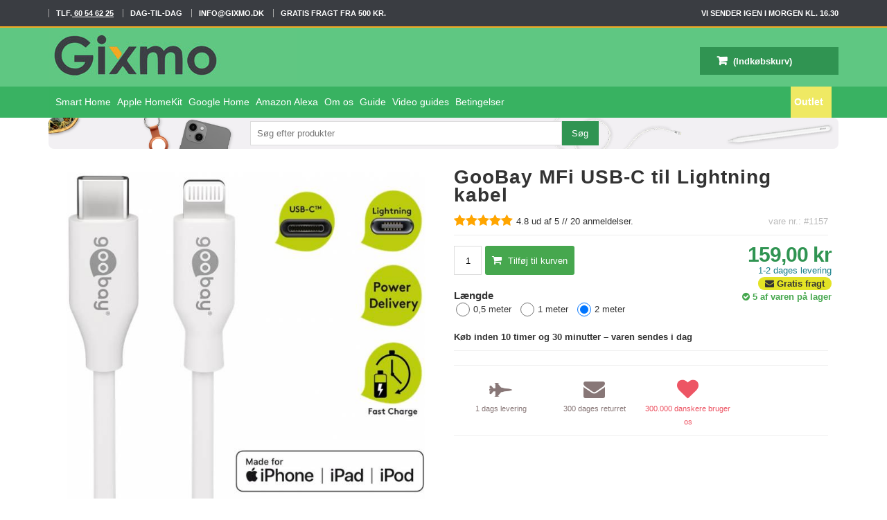

--- FILE ---
content_type: text/html; charset=utf-8
request_url: https://gixmo.dk/mfi-usb-c-til-lightning-kabel-by-mackabler-1417.html
body_size: 17623
content:
<!DOCTYPE HTML> <!--[if lt IE 7]><html class="no-js lt-ie9 lt-ie8 lt-ie7 " lang="da"><![endif]--> <!--[if IE 7]><html class="no-js lt-ie9 lt-ie8 ie7" lang="da"><![endif]--> <!--[if IE 8]><html class="no-js lt-ie9 ie8" lang="da"><![endif]--> <!--[if gt IE 8]><html class="no-js ie9" lang="da"><![endif]--><html lang="da"><head><meta name="viewport" content="width=device-width, minimum-scale=1, maximum-scale=5, initial-scale=1.0,user-scalable=yes" /> <script data-keepinline="true" type="f0a06c34a103c163e1f81430-text/javascript">window.__cfRLUnblockHandlers = true;</script>    <script data-cookieconsent="ignore" type="f0a06c34a103c163e1f81430-text/javascript">window.dataLayer = window.dataLayer || [];
    function gtag() {
        dataLayer.push(arguments);
    }
    gtag("consent", "default", {
        ad_personalization: "denied",
        ad_storage: "denied",
        ad_user_data: "denied",
        analytics_storage: "denied",
        functionality_storage: "denied",
        personalization_storage: "denied",
        security_storage: "granted",
        wait_for_update: 500,
    });
    gtag("set", "ads_data_redaction", true);
    gtag("set", "url_passthrough", true);</script> <meta charset="utf-8" /><meta http-equiv="X-UA-Compatible" content="IE=edge"><meta name="theme-color" content="#ed5564"><title> GooBay MFi USB-C til Lightning kabel - Gixmo.dk</title><meta name="description" content="GooBay MFi USB-C til Lightning kabel - Gixmo.dk. Shop hos Mackabler nu. Hurtig levering ✓ God service ✓." /><meta name="¨^<:-*;*-:>^¨ Stop med at se på vores kode! ¨^<:-*;*-:>^¨" content="Og ansøg om et job i stedet for; vi mangler både frontender, backender og marketing folk. Bare skriv hvad du har stået for, til Anders@mackabler.dk så tager vi den der fra. Ingen CV'er tak, kun hvad du er stolt af :)" /><link rel="canonical" href="https://gixmo.dk/mfi-usb-c-til-lightning-kabel-by-mackabler-1417.html" /><meta property="og:image" content="https://gixmo.dk/41415-image_facebook/mfi-usb-c-til-lightning-kabel-by-mackabler.jpg"><link rel="apple-touch-icon" sizes="57x57" href="/favicon/apple-icon-57x57_gixmo.png"><link rel="apple-touch-icon" sizes="60x60" href="/favicon/apple-icon-60x60_gixmo.png"><link rel="apple-touch-icon" sizes="72x72" href="/favicon/apple-icon-72x72_gixmo.png"><link rel="apple-touch-icon" sizes="76x76" href="/favicon/apple-icon-76x76_gixmo.png"><link rel="apple-touch-icon" sizes="114x114" href="/favicon/apple-icon-114x114_gixmo.png"><link rel="apple-touch-icon" sizes="120x120" href="/favicon/apple-icon-120x120_gixmo.png"><link rel="apple-touch-icon" sizes="144x144" href="/favicon/apple-icon-144x144_gixmo.png"><link rel="apple-touch-icon" sizes="152x152" href="/favicon/apple-icon-152x152_gixmo.png"><link rel="apple-touch-icon" sizes="180x180" href="/favicon/apple-icon-180x180_gixmo.png"><link rel="icon" type="image/png" sizes="32x32" href="/favicon/favicon-32x32_gixmo.png"><link rel="icon" type="image/png" sizes="96x96" href="/favicon/favicon-96x96_gixmo.png"><link rel="icon" type="image/png" sizes="16x16" href="/favicon/favicon-16x16_gixmo.png"><meta name="apple-mobile-web-app-capable" content="yes" /><link rel="stylesheet" rel="preload" href="https://gixmo.dk/themes/UniqueShop/cache/v_2081_17dc710702d249afe2bc2e6f6daee362_all.css" type="text/css" media="all" />  <link rel="alternate" type="application/rss+xml" title="GooBay MFi USB-C til Lightning kabel - Gixmo.dk" href="https://gixmo.dk/modules/feeder/rss.php?id_category=88&amp;orderby=position&amp;orderway=asc" />   </head><body id="product" class=" gixmobody product product-1417 product-mfi-usb-c-til-lightning-kabel-by-mackabler category-88 category-lightning-kabler-stik-og-adaptere hide-left-column hide-right-column lang_da"> <noscript data-keepinline="true"> <iframe src="https://www.googletagmanager.com/ns.html?id=GTM-MCWBP4J" height="0" width="0" style="display:none;visibility:hidden"></iframe> </noscript><div id="BlackFridayContainer"><div class="container"><div id="BlackFridayText"></div></div></div><div id="usps" class="container"> </a></div><div id="page"> <header id="header"><div id="nav-row"><div class="container" > <span >TLF.<a href="tel:+4560546225" > 60 54 62 25</a></span> <span >DAG-TIL-DAG</span> <span ><a href="/cdn-cgi/l/email-protection" class="__cf_email__" data-cfemail="dcb5b2bab39cbbb5a4b1b3f2b8b7">[email&#160;protected]</a></span> <span >GRATIS FRAGT FRA 500 KR.</span><div id="CountdownHeader" ><div id="tomorrowCountdownHeader"> <b>Vi sender igen i morgen kl. 16.30</b></div><div id="sundayCountdownHeader" style="display:none"> <b>Vi sender igen i morgen lørdag kl. 15.00</b></div><div id="sundayCountdown_1Header" style="display:none"> <b>Vi sender igen i morgen søndag kl. 15.00</b></div><div id="dayCountdownHeader" style="display: none;"> <b> Køb inden <span id="timerHeader" ></span> timer og <span id="minutHeader" ></span> minutter og varen sendes i dag <span id="lordag" style="display:none"> lørdag</span> <span id="sondag" style="display:none"> søndag</span> </b></div></div></div></div><div id="header-row"><div class="header-top container"> <a href="https://gixmo.dk/" title="Gixmo.dk"><div id="header_logo"></div> </a><div id="topt"><form method="get" action="/module/algolia/search" id="searchForms"> <input class="search_query form-control" type="text" id="search_query_top2" name="q" placeholder="Søg efter produkter" value=""> <input type="submit" class="submit button" id="searchsubmit" value="Søg"><div class="clearfix"></div></form></div><div class="iqitmegamenu-wrapper col-xs-12 cbp-hor-width-0 clearfix"><div id="iqitmegamenu-horizontal" class="iqitmegamenu cbp-nosticky cbp-sticky-transparent" role="navigation"><div class="container"> <nav id="cbp-hrmenu" class="cbp-hrmenu cbp-horizontal cbp-hrsub-narrow cbp-arrowed cbp-submenu-notarrowed cbp-submenu-notarrowed "><ul><li class="cbp-hrmenu-tab cbp-hrmenu-tab-31 cbp-has-submeu"> <a href="https://gixmo.dk/smart-home-199" ><span class="cbp-tab-title"> Smart Home <i class="icon fa icon-angle-down cbp-submenu-aindicator"></i></span> </a><div class="cbp-hrsub col-xs-12"><div class="cbp-triangle-container"><div class="cbp-triangle-top"></div><div class="cbp-triangle-top-back"></div></div><div class="cbp-hrsub-inner"><div class="row menu_row menu-element first_rows menu-element-id-1"><div class="col-xs-4 cbp-menu-column cbp-menu-element menu-element-id-5 " ><div class="cbp-menu-column-inner"> <a href="../apple-homekit-produkter-190"> <img src="https://mackabler.dk/img/cms/homekit.jpg" srcset="https://mackabler.dk/img/cms/homekit.jpg 1x, https://mackabler.dk/img/cms/homekit_retina.jpg 2x" loading="lazy" class="img-responsive cbp-banner-image" title=" " alt=" " width="737" height="306" /> </a></div></div><div class="col-xs-4 cbp-menu-column cbp-menu-element menu-element-id-6 " ><div class="cbp-menu-column-inner"> <a href="../google-home-produkter-191"> <img src="https://mackabler.dk/img/cms/googlehome.jpg" srcset="https://mackabler.dk/img/cms/googlehome.jpg 1x, https://mackabler.dk/img/cms/googlehome_retina.jpg 2x" loading="lazy" class="img-responsive cbp-banner-image" title=" " alt=" " width="737" height="306" /> </a></div></div><div class="col-xs-4 cbp-menu-column cbp-menu-element menu-element-id-7 " ><div class="cbp-menu-column-inner"> <a href="../samsung-smartthings-produkter-192"> <img src="https://mackabler.dk/img/cms/samsungsmart.jpg" srcset="https://mackabler.dk/img/cms/samsungsmart.jpg 1x, https://mackabler.dk/img/cms/samsungsmart_retina.jpg 2x" loading="lazy" class="img-responsive cbp-banner-image" title=" " alt=" " width="737" height="306" /> </a></div></div><div class="col-xs-4 cbp-menu-column cbp-menu-element menu-element-id-8 " ><div class="cbp-menu-column-inner"> <a href="../smart-lys-193"> <img src="https://mackabler.dk/img/cms/smartlys.jpg" srcset="https://mackabler.dk/img/cms/smartlys.jpg 1x, https://mackabler.dk/img/cms/smartlys_retina.jpg 2x" loading="lazy" class="img-responsive cbp-banner-image" title=" " alt=" " width="737" height="325" /> </a></div></div><div class="col-xs-4 cbp-menu-column cbp-menu-element menu-element-id-9 " ><div class="cbp-menu-column-inner"> <a href="../smart-kamera-194"> <img src="https://mackabler.dk/img/cms/smartkamera.jpg" srcset="https://mackabler.dk/img/cms/smartkamera.jpg 1x, https://mackabler.dk/img/cms/smartkamera_retina.jpg 2x" loading="lazy" class="img-responsive cbp-banner-image" title=" " alt=" " width="737" height="369" /> </a></div></div><div class="col-xs-4 cbp-menu-column cbp-menu-element menu-element-id-10 " ><div class="cbp-menu-column-inner"> <a href="../alle-varer-29"> <img src="https://mackabler.dk/img/cms/diverse.jpg" srcset="https://mackabler.dk/img/cms/diverse.jpg 1x, https://mackabler.dk/img/cms/diverse_retina.jpg 2x" loading="lazy" class="img-responsive cbp-banner-image" title=" " alt=" " width="737" height="369" /> </a></div></div></div></div></div></li><li class="cbp-hrmenu-tab cbp-hrmenu-tab-32 "> <a href="https://gixmo.dk/apple-homekit-produkter-190" ><span class="cbp-tab-title"> Apple HomeKit</span> </a></li><li class="cbp-hrmenu-tab cbp-hrmenu-tab-33 "> <a href="https://gixmo.dk/google-home-produkter-191" ><span class="cbp-tab-title"> Google Home</span> </a></li><li class="cbp-hrmenu-tab cbp-hrmenu-tab-34 "> <a href="https://gixmo.dk/amazon-alexa-produkter-237" ><span class="cbp-tab-title"> Amazon Alexa</span> </a></li><li class="cbp-hrmenu-tab cbp-hrmenu-tab-27 "> <a href="https://gixmo.dk/sider/om-os-4" ><span class="cbp-tab-title"> Om os</span> </a></li><li class="cbp-hrmenu-tab cbp-hrmenu-tab-62 cbp-has-submeu"> <a href="https://gixmo.dk/" ><span class="cbp-tab-title"> Guide <i class="icon fa icon-angle-down cbp-submenu-aindicator"></i></span> </a><div class="cbp-hrsub col-xs-12"><div class="cbp-triangle-container"><div class="cbp-triangle-top"></div><div class="cbp-triangle-top-back"></div></div><div class="cbp-hrsub-inner"><div class="row menu_row menu-element first_rows menu-element-id-1"><div class="col-xs-12 cbp-menu-column cbp-menu-element menu-element-id-2 " ><div class="cbp-menu-column-inner"><ul class="cbp-links cbp-valinks cbp-valinks-vertical"><li><a href="https://gixmo.dk/sider/hvilke-maerker-understotter-apple-homekit-77" id="HvilkemrkerundersttterAppleHomeKit" >Hvilke m&aelig;rker underst&oslash;tter Apple HomeKit</a></li><li><a href="https://gixmo.dk/sider/google-home-i-danmark-opsaetning-tilbehor-smarthome-mm-110" id="GoogleHomeIDanmarkOpstningtilbehrsmarthomemm" >Google Home I Danmark - Ops&aelig;tning, tilbeh&oslash;r, smarthome m.m.</a></li><li><a href="https://gixmo.dk/sider/fa-sonoff-integreret-med-homekit-kontroller-sonoff-med-din-iphone-127" id="FSonoffintegreretHomeKitkontrollerSonoffdiniPhone" >F&aring; Sonoff integreret med HomeKit - kontroller Sonoff med din iPhone</a></li></ul></div></div></div></div></div></li><li class="cbp-hrmenu-tab cbp-hrmenu-tab-28 cbp-has-submeu"> <a role="button" class="cbp-empty-mlink"><span class="cbp-tab-title"> Video guides <i class="icon fa icon-angle-down cbp-submenu-aindicator"></i></span> </a><div class="cbp-hrsub col-xs-5"><div class="cbp-triangle-container"><div class="cbp-triangle-top"></div><div class="cbp-triangle-top-back"></div></div><div class="cbp-hrsub-inner"><div class="row menu_row menu-element first_rows menu-element-id-1"><div class="col-xs-12 cbp-menu-column cbp-menu-element menu-element-id-2 " ><div class="cbp-menu-column-inner"><ul class="cbp-links cbp-valinks cbp-valinks-vertical"><li><a href="https://gixmo.dk/sider/hvordan-virker-xiaomi-mi-home-app-en-71" id="HvordanvirkerXiaomiMiHomeappen" >Hvordan virker Xiaomi Mi Home app&#039;en</a></li><li><a href="https://gixmo.dk/sider/hvordan-opsaettes-xiaomi-mijia-gateway-op-72" id="HvordanopsttesXiaomiMijiagateway" >Hvordan ops&aelig;ttes Xiaomi Mijia gateway</a></li></ul></div></div></div></div></div></li><li class="cbp-hrmenu-tab cbp-hrmenu-tab-26 "> <a href="https://gixmo.dk/sider/betingelser-3" ><span class="cbp-tab-title"> Betingelser</span> </a></li><li class="cbp-hrmenu-tab cbp-hrmenu-tab-59 pull-right cbp-pulled-right "> <a href="https://mackabler.dk/outlet-578" ><span class="cbp-tab-title"> Outlet</span> </a></li></ul> </nav></div><div id="iqitmegamenu-mobile"><div id="iqitmegamenu-shower" class="clearfix"><div class="container"><div class="iqitmegamenu-icon"><i class="fa fa-list" aria-hidden="true"></i></div><div class="col-xs-3 text-left">Menu</div></div></div><div class="cbp-mobilesubmenu"><div class="container"><ul id="iqitmegamenu-accordion" class="cbp-spmenu cbp-spmenu-vertical cbp-spmenu-left"><li><a href="https://gixmo.dk/google-home-produkter-191">Google Home produkter</a></li><li><a href="https://gixmo.dk/smart-kamera-194">Smart kamera</a></li><li><a href="https://gixmo.dk/smart-thermostat-195">Smart thermostat</a></li><li><a href="https://gixmo.dk/smart-vejr-196">Smart vejr</a></li><li><a href="https://gixmo.dk/smart-lys-193">Smart lys</a></li><li><div class="responsiveInykator">+</div><a href="https://gixmo.dk/smart-home-standarder-208">Smart home standarder</a><ul><li><a href="https://gixmo.dk/mijia-200">Mijia</a></li><li><a href="https://gixmo.dk/homekit-201">HomeKit</a></li><li><a href="https://gixmo.dk/google-play-store-202">Google Play Store</a></li><li><a href="https://gixmo.dk/app-store-204">App Store</a></li><li><a href="https://gixmo.dk/google-home-kompatibel-205">Google Home kompatibel</a></li><li><a href="https://gixmo.dk/ifttt-if-this-then-that-323">IFTTT (If This Then That)</a></li><li><a href="https://gixmo.dk/amazon-alexa-produkter-324">Amazon alexa produkter</a></li><li><a href="https://gixmo.dk/tuya-449">Tuya</a></li><li><a href="https://gixmo.dk/zigbee-enheder-484">Zigbee enheder</a></li></ul></li><li><a href="https://gixmo.dk/samsung-smartthings-produkter-192">Samsung SmartThings produkter</a></li><li><a href="https://gixmo.dk/sider/om-os-4">Om os</a></li><li><a href="https://gixmo.dk/sider/betingelser-3">Betingelser</a></li><br><br><br><br><br><br><br><br><br><br><br><br><br><br><br></ul></div></div><div id="cbp-spmenu-overlay" class="cbp-spmenu-overlay"><div id="cbp-close-mobile" class="close-btn-ui"><i class="icon icon-times"></i></div></div></div></div></div><div class="clearfix"></div><div id="searchRow"><form method="get" action="/module/algolia/search" id="searchForms"> <input class="search_query form-control" type="text" id="search_query_top" name="q" placeholder="Søg efter produkter" value="" /> <input type="submit" class="submit button" id="searchsubmit" value="Søg"><div class="clearfix"></div></form></div> <div class="shopping_cart "> <a href="https://gixmo.dk/index.php?controller=order-opc" title="Se min indkøbskurv" rel="nofollow"> <span class="ajax_cart_quantity unvisible">0</span> <span class="ajax_cart_product_txt unvisible">Vare</span> <span class="ajax_cart_product_txt_s unvisible">Varer</span> <span class="ajax_cart_total unvisible"> </span> <span class="ajax_cart_no_product">(Indkøbskurv)</span> </a><div class="cart_block"><div class="block_content"><div class="cart_block_list"><p class="cart_block_no_products"> Ingen varer</p><div class="cart-prices"><div class="cart-prices-line first-line"> <span class="price cart_block_shipping_cost ajax_cart_shipping_cost"> Gratis! </span> <span> Forsendelse </span></div><div class="cart-prices-line"> <span>Moms</span> <span class="cart_block_tax_cost ajax_cart_tax_cost">0,00 kr</span></div><div class="cart-prices-line last-line"> <span class="price cart_block_total ajax_block_cart_total">0,00 kr</span> <span>I alt</span></div><p> Priserne er inklusiv moms</p></div><p class="cart-buttons"> <a id="button_order_cart" class="button" href="https://gixmo.dk/index.php?controller=order-opc" title="Se din kurv" rel="nofollow"> Se din kurv </a></p></div></div></div></div><div id="layer_cart"><div class="clearfix"><div class="layer_cart_product"> <span class="cross" title="Luk vindue"><i class="fa fa-times"></i></span><p> <i class="fa fa-check left"></i>Varen er nu lagt i din kurv</p><div class="product-image-container layer_cart_img"></div><div class="layer_cart_product_info"> <span id="layer_cart_product_title" class="product-name"></span> <span id="layer_cart_product_attributes"></span><div> <strong class="dark">Antal</strong> <span id="layer_cart_product_quantity"></span></div><div> <strong class="dark">I alt</strong> <span id="layer_cart_product_price"></span></div></div></div><div class="layer_cart_cart"><p class="subheading"> <span class="ajax_cart_product_txt_s unvisible"> Der er <span class="ajax_cart_quantity">0</span> varer i din kurv </span> <span class="ajax_cart_product_txt "> Der er 1 vare i din kurv </span></p><div class="layer_cart_row"> <strong class="dark"> Varer i alt (inkl. moms) </strong> <span class="ajax_block_products_total"> </span></div><div class="layer_cart_row"> <strong class="dark"> Forsendelse i alt&nbsp;(inkl. moms) </strong> <span class="ajax_cart_shipping_cost"> Gratis! </span></div><div class="button-container"> <span class="continue std-btn" title="Fortsæt indkøb"> <i class="fa fa-chevron-left left"></i>Fortsæt indkøb </span> <a class="button" href="https://gixmo.dk/index.php?controller=order-opc" title="Fortsæt til kurven" rel="nofollow"> Fortsæt til kurven<i class="fa fa-chevron-right right"></i> </a></div></div></div><div class="crossseling"></div></div><div class="layer_cart_overlay"></div></div></div> </header><div id="columns" class="clearfix"><div class="container" id="maincontainer"><div class="row maincontent"><div id="center_column" class=""><div id="top_column"></div><div class="clearfix"></div><div itemscope itemtype="http://schema.org/Product"><div class="primary_block"><div class="container"></div><div class=" col-md-6"><div id="toptitle"><h1 class="page-heading" itemprop="name"> GooBay MFi USB-C til Lightning kabel</h1><div class="clearfix"></div><div class="aggregateRating"><a href="#idTab-yotpo" alt="stjerner" title="stjerner"><div id="starRating2"></div></a> <span id="scorCount2">4.8</span> <span>20</span> anmeldelser.  </div><div id="product_references"> vare nr.: #1157</div><div class="clearfix"></div></div><div id="image-block"><p id="reduction_percent_img" style="display:none;" > <span id="reduction_percent_display_img"> </span></p> <span id="view_full_size"> <img id="bigpic" itemprop="image" src="https://gixmo.dk/41415-large_default/mfi-usb-c-til-lightning-kabel-by-mackabler.jpg" title="GooBay MFi USB-C til Lightning kabel" alt="GooBay MFi USB-C til Lightning kabel" width="100%" height="auto" srcset="https://gixmo.dk/41415-large_default/mfi-usb-c-til-lightning-kabel-by-mackabler.jpg 1x ,https://gixmo.dk/41415-large_default_retina/mfi-usb-c-til-lightning-kabel-by-mackabler.jpg 2x" /> </span></div><div id="views_block" > <span class="view_scroll_spacer"> <a id="view_scroll_left" class="" title="Andre visninger" href="javascript:{}"></a> </span><div id="thumbs_list"><ul id="thumbs_list_frame"><li id="thumbnail_41415"> <a href="https://gixmo.dk/41415-thickbox_default/mfi-usb-c-til-lightning-kabel-by-mackabler.jpg" data-fancybox-group="other-views" class="fancybox shown" title="GooBay MFi USB-C til Lightning kabel"> <img class="img-responsive" loading="lazy" id="thumb_41415" src="https://gixmo.dk/41415-cart_default/mfi-usb-c-til-lightning-kabel-by-mackabler.jpg" alt="GooBay MFi USB-C til Lightning kabel" title="GooBay MFi USB-C til Lightning kabel" height="80" width="80" itemprop="image" srcset="https://gixmo.dk/41415-cart_default/mfi-usb-c-til-lightning-kabel-by-mackabler.jpg 1x,https://gixmo.dk/41415-cart_default_retina/mfi-usb-c-til-lightning-kabel-by-mackabler.jpg 2x" /> </a></li><li id="thumbnail_14264"> <a href="https://gixmo.dk/14264-thickbox_default/mfi-usb-c-til-lightning-kabel-by-mackabler.jpg" data-fancybox-group="other-views" class="fancybox" title="GooBay MFi USB-C til Lightning kabel"> <img class="img-responsive" loading="lazy" id="thumb_14264" src="https://gixmo.dk/14264-cart_default/mfi-usb-c-til-lightning-kabel-by-mackabler.jpg" alt="GooBay MFi USB-C til Lightning kabel" title="GooBay MFi USB-C til Lightning kabel" height="80" width="80" itemprop="image" srcset="https://gixmo.dk/14264-cart_default/mfi-usb-c-til-lightning-kabel-by-mackabler.jpg 1x,https://gixmo.dk/14264-cart_default_retina/mfi-usb-c-til-lightning-kabel-by-mackabler.jpg 2x" /> </a></li><li id="thumbnail_14318"> <a href="https://gixmo.dk/14318-thickbox_default/mfi-usb-c-til-lightning-kabel-by-mackabler.jpg" data-fancybox-group="other-views" class="fancybox" title="GooBay MFi USB-C til Lightning kabel"> <img class="img-responsive" loading="lazy" id="thumb_14318" src="https://gixmo.dk/14318-cart_default/mfi-usb-c-til-lightning-kabel-by-mackabler.jpg" alt="GooBay MFi USB-C til Lightning kabel" title="GooBay MFi USB-C til Lightning kabel" height="80" width="80" itemprop="image" srcset="https://gixmo.dk/14318-cart_default/mfi-usb-c-til-lightning-kabel-by-mackabler.jpg 1x,https://gixmo.dk/14318-cart_default_retina/mfi-usb-c-til-lightning-kabel-by-mackabler.jpg 2x" /> </a></li><li id="thumbnail_14319"> <a href="https://gixmo.dk/14319-thickbox_default/mfi-usb-c-til-lightning-kabel-by-mackabler.jpg" data-fancybox-group="other-views" class="fancybox" title="GooBay MFi USB-C til Lightning kabel"> <img class="img-responsive" loading="lazy" id="thumb_14319" src="https://gixmo.dk/14319-cart_default/mfi-usb-c-til-lightning-kabel-by-mackabler.jpg" alt="GooBay MFi USB-C til Lightning kabel" title="GooBay MFi USB-C til Lightning kabel" height="80" width="80" itemprop="image" srcset="https://gixmo.dk/14319-cart_default/mfi-usb-c-til-lightning-kabel-by-mackabler.jpg 1x,https://gixmo.dk/14319-cart_default_retina/mfi-usb-c-til-lightning-kabel-by-mackabler.jpg 2x" /> </a></li><li id="thumbnail_14320"> <a href="https://gixmo.dk/14320-thickbox_default/mfi-usb-c-til-lightning-kabel-by-mackabler.jpg" data-fancybox-group="other-views" class="fancybox" title="GooBay MFi USB-C til Lightning kabel"> <img class="img-responsive" loading="lazy" id="thumb_14320" src="https://gixmo.dk/14320-cart_default/mfi-usb-c-til-lightning-kabel-by-mackabler.jpg" alt="GooBay MFi USB-C til Lightning kabel" title="GooBay MFi USB-C til Lightning kabel" height="80" width="80" itemprop="image" srcset="https://gixmo.dk/14320-cart_default/mfi-usb-c-til-lightning-kabel-by-mackabler.jpg 1x,https://gixmo.dk/14320-cart_default_retina/mfi-usb-c-til-lightning-kabel-by-mackabler.jpg 2x" /> </a></li><li id="thumbnail_14321"> <a href="https://gixmo.dk/14321-thickbox_default/mfi-usb-c-til-lightning-kabel-by-mackabler.jpg" data-fancybox-group="other-views" class="fancybox" title="GooBay MFi USB-C til Lightning kabel"> <img class="img-responsive" loading="lazy" id="thumb_14321" src="https://gixmo.dk/14321-cart_default/mfi-usb-c-til-lightning-kabel-by-mackabler.jpg" alt="GooBay MFi USB-C til Lightning kabel" title="GooBay MFi USB-C til Lightning kabel" height="80" width="80" itemprop="image" srcset="https://gixmo.dk/14321-cart_default/mfi-usb-c-til-lightning-kabel-by-mackabler.jpg 1x,https://gixmo.dk/14321-cart_default_retina/mfi-usb-c-til-lightning-kabel-by-mackabler.jpg 2x" /> </a></li><li id="thumbnail_14322" class="last"> <a href="https://gixmo.dk/14322-thickbox_default/mfi-usb-c-til-lightning-kabel-by-mackabler.jpg" data-fancybox-group="other-views" class="fancybox" title="GooBay MFi USB-C til Lightning kabel"> <img class="img-responsive" loading="lazy" id="thumb_14322" src="https://gixmo.dk/14322-cart_default/mfi-usb-c-til-lightning-kabel-by-mackabler.jpg" alt="GooBay MFi USB-C til Lightning kabel" title="GooBay MFi USB-C til Lightning kabel" height="80" width="80" itemprop="image" srcset="https://gixmo.dk/14322-cart_default/mfi-usb-c-til-lightning-kabel-by-mackabler.jpg 1x,https://gixmo.dk/14322-cart_default_retina/mfi-usb-c-til-lightning-kabel-by-mackabler.jpg 2x" /> </a></li></ul></div> <a id="view_scroll_right" title="Andre visninger" href="javascript:;"></a> <script src="/cdn-cgi/scripts/7d0fa10a/cloudflare-static/rocket-loader.min.js" data-cf-settings="f0a06c34a103c163e1f81430-|49"></script><img src="https://www.pricerunner.dk/widget/cheapest/image/56036?sku=1417" alt="Lowest price at PriceRunner" onerror="this.style.display='none';" id="pricerunner"/></div><p class="resetimg clear no-print"> <span id="wrapResetImages" > <a href="https://gixmo.dk/mfi-usb-c-til-lightning-kabel-by-mackabler-1417.html" name="resetImages"> <i class="fa fa-repeat left"></i> Vis alle billeder </a> </span></p><div class="clearfix"></div></div><div class="col-md-6" id="pb-right-column"> <span id="productTextHead"><h1 class="page-heading" itemprop="name"> GooBay MFi USB-C til Lightning kabel</h1><div class="clearfix"></div><div itemprop="aggregateRating" itemscope itemtype="http://schema.org/AggregateRating" class="aggregateRating"><meta itemprop="worstRating" content="1"><meta itemprop="bestRating" content= "5"> <a href="#idTab-yotpo" alt="stjerner" title="stjerner"><div id="starRating"></div></a> <span itemprop="ratingValue" id="scorCount">4.8</span> ud af 5 // <span itemprop="ratingCount">20</span> anmeldelser.  </div><div id="product_references"> vare nr.: #1157</div> </span><div class="clearfix"></div><hr><div class="col-md-12" id="sameDayDelivery"></div><div class="box-info-product col-md-12" id="splits2"><div class="row"><div class="leftCartBtns col-md-6 col-sm-6 col-xs-6"><div class="cartBox"><div class="box-cart-bottom"><p id="add_to_cart" class="buttons_bottom_block no-print"> <a href="javascript:void(0)" onclick="if (!window.__cfRLUnblockHandlers) return false; AddToCardGtag()" class="multi_add" data-cf-modified-f0a06c34a103c163e1f81430-=""><button type="submit" name="Submit" class="exclusive"> Tilf&oslash;j til kurven! </button></a></p><p id="add_no_cart"> <button type="submit" name="Submit" class="add_no_submit"> Not available </button></p> <img id="clickcollect" src="/themes/UniqueShop/img/clickcollect_1x.jpg" srcset="/themes/UniqueShop/img/clickcollect_1x.jpg 1x,/themes/UniqueShop/img/clickcollect_2x.jpg 2x, /themes/UniqueShop/img/clickcollect_3x.jpg 3x"></div><p id="quantity_wanted_p"> <label class="attribute_label mtop" for="qty"> <input type="text" name="qty" id="quantity_wanted" class="text" value="1" /> </label></p></div><div id="newQntDsc"><ol class="discount_options"></ol></div></div><div class="qntInfo col-md-6 col-xs-6 col-sm-6"><div class="content_prices clearfix"><div class="price" ><p class="our_price_display" itemprop="offers" itemscope itemtype="https://schema.org/Offer"><link itemprop="availability" href="https://schema.org/InStock" /> <span id="our_price_display" itemprop="price" content="159">159,00 kr</span> <span itemprop="priceSpecification" itemscope itemtype="http://schema.org/UnitPriceSpecification"> <span itemprop="priceCurrency" content="DKK"></span> </span> <span itemprop="priceCurrency" content="DKK"></span> <span itemprop="priceValidUntil" content=""></span> <span itemprop="url" content="https://gixmo.dk/mfi-usb-c-til-lightning-kabel-by-mackabler-1417.html"></span></p><p id="old_price" class="hidden"> <span id="old_price_display"></span></p><p id="reduction_percent" style="display:none;" > <span id="reduction_percent_display"> </span></p><p id="reduction_amount" style="display:none"> <span id="reduction_amount_display"> </span></p></div><div class="clear"></div></div><div class="infoboxjsnye"> <span id="availability_value" > <i class="fa fa-truck" aria-hidden="true"></i> 1-2 dages levering. </span><div class="clearfix"></div><span itemprop="shippingDetails" itemscope itemtype="http://schema.org/OfferShippingDetails"> <span id="shippingCosts"> <i class="fa fa-envelope" aria-hidden="true"></i> <span data-price="12" itemprop="shippingRate" itemscope itemtype="http://schema.org/MonetaryAmount"> <span temprop="value" content="0" itemscope>Gratis fragt</span><span itemprop="currency" content="DKK" itemscope></span></span><meta itemprop="value" content="0" /><meta itemprop="currency" content="DKK" /> </span></div><div id="expected" ><p id="pQuantityAvailableout"> varen er ikke p&aring; lager</p><div class="clearfix"></div></div><div id="pQuantityAvailable"><i class="fa fa-check-circle" aria-hidden="true"></i> <b id="qtnmk"></b> af varen p&aring; lager</div></div><div class="product_attributes clearfix"><div id="attributes"><fieldset class="attribute_fieldset" > <label class="attribute_label mtop" >Længde</label><div class="attribute_list"><ul class="TESTER"><li > <label for="group_13"> <input type="radio" class="attribute_radio" name="group_13" value="145" /> </label> <span>0,5 meter</span></li><li > <label for="group_13"> <input type="radio" class="attribute_radio" name="group_13" value="83" /> </label> <span>1 meter</span></li><li > <label for="group_13"> <input type="radio" class="attribute_radio" name="group_13" value="84" checked="checked" /> </label> <span>2 meter</span></li></ul></div></fieldset></div></div><div class="clearfix"></div></div></div> <span class="ctnBox"><hr> <b> <b><div class="shipping-countdown">Loading...</div> </b> </b><hr> </span><div class="clearfix"></div><div class="clearfix"></div><div class="clearfix"></div><hr><div class="metrics"></div><div class="clearfix"></div><form id="buy_block" action="https://gixmo.dk/kurv" method="post"><p class="hidden"> <input type="hidden" name="token" value="a3905e92cd1980fc8d8186988d00adbd" /> <input type="hidden" name="id_product" value="1417" id="product_page_product_id" /> <input type="hidden" name="add" value="1" /> <input type="hidden" name="id_product_attribute" id="idCombination" value="0" /></p></form><div class="clearfix"></div><div id="we_offer"><div class="offer_circle" id="product_deliver_time"><div><i class="fa fa-fighter-jet " aria-hidden="true"></i></div> 1 dags levering</div><div class="offer_circle" id="product_return"><div><i class="fa fa-envelope " aria-hidden="true"></i></div> <span itemprop="hasMerchantReturnPolicy" itemscope itemtype="http://schema.org/MerchantReturnPolicy"> <span itemprop="description">300 dages returret</span> </span></div><div class="offer_circle" id="customer_love"><div><i class="fa fa-heart " aria-hidden="true"></i></div> 300.000 danskere bruger os</div></div><hr><ul id="usefull_link_block" class="clearfix no-print"></ul></div></div><div id="more_info_block" class="clearfix"><div id="more_info_block_menu"><ul><li><a href="#tab1"> <i class="fa fa-info-circle" aria-hidden="true"></i> Yderligere information</a></li><li><a href="#tab2head"> <i class="fa fa-list" aria-hidden="true"></i> Produktinformation</a></li><li><a href="#tab4head"> <i class="fa fa-puzzle-piece" aria-hidden="true"></i> Tilbeh&oslash;r / relateret</a></li><li><a href="#tab5head"> <i class="fa fa-commenting" aria-hidden="true"></i> Sp&oslash;rgsm&aring;l&amp;svar</a></li><li><a href="#idTab-yotpohead"> <i class="fa fa-star" aria-hidden="true"></i> Anmeldelser</a></li></ul></div><div id="tabls"><div id="tab1" class="productTab rte"> <button onclick="if (!window.__cfRLUnblockHandlers) return false; speakText(7)" id="speakText" data-cf-modified-f0a06c34a103c163e1f81430-="">Opl&aelig;s produktteksten 🎧</button><p>Dette USB-C til Lightning kabel produceret af det tyske kvalitetsmærke Goobay og&nbsp;kan både oplade din iPhone eller iPad og overføre data, lyd, samt billede - et kabel der mere eller mindre kan bruges til det hele. Derudover er der følgende fordele ved kablet:</p><p></p></div><div id="tab22" class="productTab"><h2 id="tab2head">Produktinformation</h2><ul class="produktinformation_list flex"><li><p class="produktinfo_name">M&aelig;rke:</p><p class="produktinfo_value" itemprop="manufacturer"> <a href="https://gixmo.dk/producent/goobay-98" itemprop="Brand" itemtype="https://schema.org/Brand" content="GooBay" > GooBay </a></p></li><li><p class="produktinfo_name">Varenr:</p><p class="produktinfo_value" >#<span itemprop="sku">1157</span></p></li><li><p class="produktinfo_name">EAN nummer:</p><p class="produktinfo_value" id="product_ean13"><div class="productInfoEANref"><p>Ref nr.: <span>1036</span> <span itemprop="Model">0,5 meter </span><br><span itemprop="gtin13">4040849394447</span></p></div><div class="productInfoEANref"><p>Ref nr.: <span>1157</span> <span itemprop="Model">1 meter </span><br><span itemprop="gtin13">4040849394461</span></p></div><div class="productInfoEANref"><p>Ref nr.: <span>1035</span> <span itemprop="Model">2 meter </span><br><span itemprop="gtin13">4040849394485</span></p></div></p></li><li><p class="produktinfo_name">Returret:</p><p class="produktinfo_value"> 300 dages returret</p></li><li><p class="Udstyr produktinfo_name">Udstyr:</p><p class="produktinfo_value"> Kabel eller adapter</p></li><li><p class="MFi certifikat produktinfo_name">MFi certifikat:</p><p class="produktinfo_value"> Ja</p></li><li><p class="Produktgaranti produktinfo_name">Produktgaranti:</p><p class="produktinfo_value"> 3 års producentgaranti fra producenten</p></li><li><p class="Han porten produktinfo_name">Han porten:</p><p class="produktinfo_value"> Lightning stik (iPhone)</p><p class="produktinfo_value"> USB 3.1 type C</p></li><li><p class="Kompatibilitet produktinfo_name">Kompatibilitet:</p><p class="produktinfo_value"> USB-C. Virker med alle Macs med USB-C og Thunderbolt 3</p></li><li><p class="FCC certifikat produktinfo_name">FCC certifikat:</p><p class="produktinfo_value"> Ja</p></li><li><p class="CE certifikat produktinfo_name">CE certifikat:</p><p class="produktinfo_value"> Ja</p></li><li><p class="RoHS certifikat produktinfo_name">RoHS certifikat:</p><p class="produktinfo_value"> Ja</p></li><li><p class="Understøtter: USB-PD (USB Power Delivery) produktinfo_name">Understøtter: USB-PD (USB Power Delivery):</p><p class="produktinfo_value"> Ja</p></ul></div><div id="tab4" class="accessories-block clearfix productTab"><h2 id="tab4head">Tilbeh&oslash;r / relateret</h2><div id="bestkit_views_product_footer" class="ps16"><div class="product-list view_grid"></div></div><ul class="col-md-12"><li class="ajax_block_product product_accessories_description col-xs-6 col-sm-3 "> <a href="https://gixmo.dk/mfi-lightning-kabler-fra-m7-112.html" title="MFi Lightning kabler fra M7" alt="MFi Lightning kabler fra M7" class="product_image"> <img loading="lazy" src="https://gixmo.dk/23256-home_default/mfi-lightning-kabler-fra-m7.jpg" alt="1m MFi Lightning kabler by mackabler.dk" width="262" height="262" srcset="https://gixmo.dk/23256-home_default/mfi-lightning-kabler-fra-m7.jpg 1x,https://gixmo.dk/23256-home_default_retina/mfi-lightning-kabler-fra-m7.jpg 2x" /> </a><p class="product_name"> <a class="product-name" href="https://gixmo.dk/mfi-lightning-kabler-fra-m7-112.html">MFi Lightning kabler fra M7</a></p> <span class="price">84,95 kr</span><p class="clearfix" > <a class="button ajax_add_to_cart_button simptip" href="https://gixmo.dk/kurv?qty=1&amp;id_product=112&amp;token=a3905e92cd1980fc8d8186988d00adbd&amp;add=" data-id-product="112" title="Tilf&oslash;j til kurven"> <i class="fa fa-shopping-cart"> Tilf&oslash;j til kurven</i> </a></p></li></ul></div><div class="productTab col-md-12 clearfix"><h2 id="idTab-yotpohead">Anmeldelser</h2><div id="idTab-yotpo"> <br><br><div class="row yotpoSummary"><div class="col-md-8"><ul class="rating" id="rating"><li> <span class="ratingSelector"> <input type="radio" name="ratings[1]" id="Degelijkheid-1-5" value="0" class="radio"/><label class="full" onclick="if (!window.__cfRLUnblockHandlers) return false; setTimeout(getReviews(1417,1,20,0), 1000);" for="Degelijkheid-1-5" data-cf-modified-f0a06c34a103c163e1f81430-=""></label><input type="radio" name="ratings[1]" id="Degelijkheid-2-5" value="1" class="radio"/><label class="full" onclick="if (!window.__cfRLUnblockHandlers) return false; setTimeout(getReviews(1417,1,20,1), 1000);" for="Degelijkheid-2-5" data-cf-modified-f0a06c34a103c163e1f81430-=""></label><input type="radio" name="ratings[1]" id="Degelijkheid-3-5" value="2" class="radio"/><label class="full" onclick="if (!window.__cfRLUnblockHandlers) return false; setTimeout(getReviews(1417,1,20,2), 1000);" for="Degelijkheid-3-5" data-cf-modified-f0a06c34a103c163e1f81430-=""></label><input type="radio" name="ratings[1]" id="Degelijkheid-4-5" value="3" class="radio"/><label class="full" onclick="if (!window.__cfRLUnblockHandlers) return false; setTimeout(getReviews(1417,1,20,3), 1000);" for="Degelijkheid-4-5" data-cf-modified-f0a06c34a103c163e1f81430-=""></label><input type="radio" name="ratings[1]" id="Degelijkheid-5-5" value="4" class="radio"/><label class="full" onclick="if (!window.__cfRLUnblockHandlers) return false; setTimeout(getReviews(1417,1,20,4), 1000);" for="Degelijkheid-5-5" data-cf-modified-f0a06c34a103c163e1f81430-=""></label> </span></li></ul> 4.8 ud af 5 // baseret på 20 anmeldelser</div></div><hr><br><div id="YotpoReviewsDiv" itemprop="review" itemscope itemtype="http://schema.org/Review"><span itemprop="author" content="mackabler.dk"></span><div class="row yotpoReviews"><span temprop="reviewRating" itemscope itemtype="http://schema.org/Rating"><div class="col-md-3 yotpoTop"><p><span itemprop="author">Preben 🇩🇰</span> <span id="verified" class="pull-right"> <i class="fa fa-check" aria-hidden="true"></i> godkendt køber</span></p></div><div class="clearfix"></div><div class="col-md-12 yotpoNumbers"><p class="stars"><meta itemprop="worstRating" content="1"><meta itemprop="bestRating" content= "5"><span itemprop="ratingValue" content="5"></span>&starf;&starf;&starf;&starf;&starf;<span id="yotpoReviewDate" class="pull-right">2025-04-23</span></p></div><div class="clearfix"></div><div class="col-md-12 yotpoReviewHead"><p itemprop="name"></p></div><div class="col-md-12 yotpoReviewBody"><p itemprop="description">Det virker som det skal</p></div></span></div><div class="row yotpoReviews"><span temprop="reviewRating" itemscope itemtype="http://schema.org/Rating"><div class="col-md-3 yotpoTop"><p><span itemprop="author">Anders 🇩🇰</span> <span id="verified" class="pull-right"> <i class="fa fa-check" aria-hidden="true"></i> godkendt køber</span></p></div><div class="clearfix"></div><div class="col-md-12 yotpoNumbers"><p class="stars"><meta itemprop="worstRating" content="1"><meta itemprop="bestRating" content= "5"><span itemprop="ratingValue" content="5"></span>&starf;&starf;&starf;&starf;&starf;<span id="yotpoReviewDate" class="pull-right">2023-05-27</span></p></div><div class="clearfix"></div><div class="col-md-12 yotpoReviewHead"><p itemprop="name"></p></div><div class="col-md-12 yotpoReviewBody"><p itemprop="description">Virker til at være rigtig fin kvalitet 🙂</p></div></span></div><div class="row yotpoReviews"><span temprop="reviewRating" itemscope itemtype="http://schema.org/Rating"><div class="col-md-3 yotpoTop"><p><span itemprop="author">Morten 🇩🇰</span> <span id="verified" class="pull-right"> <i class="fa fa-check" aria-hidden="true"></i> godkendt køber</span></p></div><div class="clearfix"></div><div class="col-md-12 yotpoNumbers"><p class="stars"><meta itemprop="worstRating" content="1"><meta itemprop="bestRating" content= "5"><span itemprop="ratingValue" content="5"></span>&starf;&starf;&starf;&starf;&starf;<span id="yotpoReviewDate" class="pull-right">2023-02-03</span></p></div><div class="clearfix"></div><div class="col-md-12 yotpoReviewHead"><p itemprop="name"></p></div><div class="col-md-12 yotpoReviewBody"><p itemprop="description">Meget bra kabler, er godt fornøyd disse.</p></div></span></div><div class="row yotpoReviews"><span temprop="reviewRating" itemscope itemtype="http://schema.org/Rating"><div class="col-md-3 yotpoTop"><p><span itemprop="author">Jens R. T. 🇩🇰</span> <span id="verified" class="pull-right"> <i class="fa fa-check" aria-hidden="true"></i> godkendt køber</span></p></div><div class="clearfix"></div><div class="col-md-12 yotpoNumbers"><p class="stars"><meta itemprop="worstRating" content="1"><meta itemprop="bestRating" content= "5"><span itemprop="ratingValue" content="5"></span>&starf;&starf;&starf;&starf;&starf;<span id="yotpoReviewDate" class="pull-right">2022-07-05</span></p></div><div class="clearfix"></div><div class="col-md-12 yotpoReviewHead"><p itemprop="name"></p></div><div class="col-md-12 yotpoReviewBody"><p itemprop="description">Fine kabler</p></div></span></div><div class="row yotpoReviews"><span temprop="reviewRating" itemscope itemtype="http://schema.org/Rating"><div class="col-md-3 yotpoTop"><p><span itemprop="author">Sassan M. 🇩🇰</span> <span id="verified" class="pull-right"> <i class="fa fa-check" aria-hidden="true"></i> godkendt køber</span></p></div><div class="clearfix"></div><div class="col-md-12 yotpoNumbers"><p class="stars"><meta itemprop="worstRating" content="1"><meta itemprop="bestRating" content= "5"><span itemprop="ratingValue" content="5"></span>&starf;&starf;&starf;&starf;&starf;<span id="yotpoReviewDate" class="pull-right">2021-08-01</span></p></div><div class="clearfix"></div><div class="col-md-12 yotpoReviewHead"><p itemprop="name">Sidder godt i telefonen og</p></div><div class="col-md-12 yotpoReviewBody"><p itemprop="description">Sidder godt i telefonen og Ipad</p></div></span></div><div class="row yotpoReviews"><span temprop="reviewRating" itemscope itemtype="http://schema.org/Rating"><div class="col-md-3 yotpoTop"><p><span itemprop="author">Halfdan P. 🇩🇰</span> <span id="verified" class="pull-right"> <i class="fa fa-check" aria-hidden="true"></i> godkendt køber</span></p></div><div class="clearfix"></div><div class="col-md-12 yotpoNumbers"><p class="stars"><meta itemprop="worstRating" content="1"><meta itemprop="bestRating" content= "5"><span itemprop="ratingValue" content="5"></span>&starf;&starf;&starf;&starf;&starf;<span id="yotpoReviewDate" class="pull-right">2021-07-10</span></p></div><div class="clearfix"></div><div class="col-md-12 yotpoReviewHead"><p itemprop="name">Super hurtig levering og Tip</p></div><div class="col-md-12 yotpoReviewBody"><p itemprop="description">Super hurtig levering og Tip Top produkt</p></div></span></div><div class="row yotpoReviews"><span temprop="reviewRating" itemscope itemtype="http://schema.org/Rating"><div class="col-md-3 yotpoTop"><p><span itemprop="author">Hans J. 🇩🇰</span> <span id="verified" class="pull-right"> <i class="fa fa-check" aria-hidden="true"></i> godkendt køber</span></p></div><div class="clearfix"></div><div class="col-md-12 yotpoNumbers"><p class="stars"><meta itemprop="worstRating" content="1"><meta itemprop="bestRating" content= "5"><span itemprop="ratingValue" content="3"></span>&starf;&starf;&starf;&star;&star;<span id="yotpoReviewDate" class="pull-right">2021-04-20</span></p></div><div class="clearfix"></div><div class="col-md-12 yotpoReviewHead"><p itemprop="name">OK kunne desværre ikke finde</p></div><div class="col-md-12 yotpoReviewBody"><p itemprop="description">OK kunne desværre ikke finde det i 25 cm længde</p></div></span></div><div class="row yotpoReviews"><span temprop="reviewRating" itemscope itemtype="http://schema.org/Rating"><div class="col-md-3 yotpoTop"><p><span itemprop="author">Kurt O. 🇩🇰</span> <span id="verified" class="pull-right"> <i class="fa fa-check" aria-hidden="true"></i> godkendt køber</span></p></div><div class="clearfix"></div><div class="col-md-12 yotpoNumbers"><p class="stars"><meta itemprop="worstRating" content="1"><meta itemprop="bestRating" content= "5"><span itemprop="ratingValue" content="5"></span>&starf;&starf;&starf;&starf;&starf;<span id="yotpoReviewDate" class="pull-right">2021-04-15</span></p></div><div class="clearfix"></div><div class="col-md-12 yotpoReviewHead"><p itemprop="name">Skal være opmærksom på at</p></div><div class="col-md-12 yotpoReviewBody"><p itemprop="description">Skal være opmærksom på at cover kan forhindre kablet i at virke fordi stikket ikke kommer helt i bund.... Ellers et godt kabel.</p></div></span></div><div class="row yotpoReviews"><span temprop="reviewRating" itemscope itemtype="http://schema.org/Rating"><div class="col-md-3 yotpoTop"><p><span itemprop="author">Finn C. 🇩🇰</span> <span id="verified" class="pull-right"> <i class="fa fa-check" aria-hidden="true"></i> godkendt køber</span></p></div><div class="clearfix"></div><div class="col-md-12 yotpoNumbers"><p class="stars"><meta itemprop="worstRating" content="1"><meta itemprop="bestRating" content= "5"><span itemprop="ratingValue" content="5"></span>&starf;&starf;&starf;&starf;&starf;<span id="yotpoReviewDate" class="pull-right">2021-03-09</span></p></div><div class="clearfix"></div><div class="col-md-12 yotpoReviewHead"><p itemprop="name">Hurtig levering</p></div><div class="col-md-12 yotpoReviewBody"><p itemprop="description">Hurtig levering</p></div></span></div><div class="row yotpoReviews"><span temprop="reviewRating" itemscope itemtype="http://schema.org/Rating"><div class="col-md-3 yotpoTop"><p><span itemprop="author">Peter H. 🇩🇰</span> <span id="verified" class="pull-right"> <i class="fa fa-check" aria-hidden="true"></i> godkendt køber</span></p></div><div class="clearfix"></div><div class="col-md-12 yotpoNumbers"><p class="stars"><meta itemprop="worstRating" content="1"><meta itemprop="bestRating" content= "5"><span itemprop="ratingValue" content="5"></span>&starf;&starf;&starf;&starf;&starf;<span id="yotpoReviewDate" class="pull-right">2021-03-05</span></p></div><div class="clearfix"></div><div class="col-md-12 yotpoReviewHead"><p itemprop="name">Fine produkter - fine priser.</p></div><div class="col-md-12 yotpoReviewBody"><p itemprop="description">Fine produkter - fine priser. Meget hurtig ekspedition og forsendelse.</p></div></span></div><div class="row yotpoReviews"><span temprop="reviewRating" itemscope itemtype="http://schema.org/Rating"><div class="col-md-3 yotpoTop"><p><span itemprop="author">keld h. 🇩🇰</span> <span id="verified" class="pull-right"> <i class="fa fa-check" aria-hidden="true"></i> godkendt køber</span></p></div><div class="clearfix"></div><div class="col-md-12 yotpoNumbers"><p class="stars"><meta itemprop="worstRating" content="1"><meta itemprop="bestRating" content= "5"><span itemprop="ratingValue" content="4"></span>&starf;&starf;&starf;&starf;&star;<span id="yotpoReviewDate" class="pull-right">2021-02-19</span></p></div><div class="clearfix"></div><div class="col-md-12 yotpoReviewHead"><p itemprop="name">???? super</p></div><div class="col-md-12 yotpoReviewBody"><p itemprop="description">???? super</p></div></span></div><div class="row yotpoReviews"><span temprop="reviewRating" itemscope itemtype="http://schema.org/Rating"><div class="col-md-3 yotpoTop"><p><span itemprop="author">Steen T. 🇩🇰</span> <span id="verified" class="pull-right"> <i class="fa fa-check" aria-hidden="true"></i> godkendt køber</span></p></div><div class="clearfix"></div><div class="col-md-12 yotpoNumbers"><p class="stars"><meta itemprop="worstRating" content="1"><meta itemprop="bestRating" content= "5"><span itemprop="ratingValue" content="5"></span>&starf;&starf;&starf;&starf;&starf;<span id="yotpoReviewDate" class="pull-right">2020-12-17</span></p></div><div class="clearfix"></div><div class="col-md-12 yotpoReviewHead"><p itemprop="name">Dejlig</p></div><div class="col-md-12 yotpoReviewBody"><p itemprop="description">Dejlig</p></div></span></div><div class="row yotpoReviews"><span temprop="reviewRating" itemscope itemtype="http://schema.org/Rating"><div class="col-md-3 yotpoTop"><p><span itemprop="author">Jan H. 🇩🇰</span> <span id="verified" class="pull-right"> <i class="fa fa-check" aria-hidden="true"></i> godkendt køber</span></p></div><div class="clearfix"></div><div class="col-md-12 yotpoNumbers"><p class="stars"><meta itemprop="worstRating" content="1"><meta itemprop="bestRating" content= "5"><span itemprop="ratingValue" content="5"></span>&starf;&starf;&starf;&starf;&starf;<span id="yotpoReviewDate" class="pull-right">2020-12-09</span></p></div><div class="clearfix"></div><div class="col-md-12 yotpoReviewHead"><p itemprop="name">virkeligt effektivt</p></div><div class="col-md-12 yotpoReviewBody"><p itemprop="description">virkeligt effektivt</p></div></span></div><div class="row yotpoReviews"><span temprop="reviewRating" itemscope itemtype="http://schema.org/Rating"><div class="col-md-3 yotpoTop"><p><span itemprop="author">Peter T. 🇩🇰</span> <span id="verified" class="pull-right"> <i class="fa fa-check" aria-hidden="true"></i> godkendt køber</span></p></div><div class="clearfix"></div><div class="col-md-12 yotpoNumbers"><p class="stars"><meta itemprop="worstRating" content="1"><meta itemprop="bestRating" content= "5"><span itemprop="ratingValue" content="5"></span>&starf;&starf;&starf;&starf;&starf;<span id="yotpoReviewDate" class="pull-right">2020-12-07</span></p></div><div class="clearfix"></div><div class="col-md-12 yotpoReviewHead"><p itemprop="name">Disse kabler virker super godt</p></div><div class="col-md-12 yotpoReviewBody"><p itemprop="description">Disse kabler virker super godt og er af god kvalitet 🙂</p></div></span></div><div class="row yotpoReviews"><span temprop="reviewRating" itemscope itemtype="http://schema.org/Rating"><div class="col-md-3 yotpoTop"><p><span itemprop="author">Johnny T. 🇩🇰</span> <span id="verified" class="pull-right"> <i class="fa fa-check" aria-hidden="true"></i> godkendt køber</span></p></div><div class="clearfix"></div><div class="col-md-12 yotpoNumbers"><p class="stars"><meta itemprop="worstRating" content="1"><meta itemprop="bestRating" content= "5"><span itemprop="ratingValue" content="5"></span>&starf;&starf;&starf;&starf;&starf;<span id="yotpoReviewDate" class="pull-right">2020-11-30</span></p></div><div class="clearfix"></div><div class="col-md-12 yotpoReviewHead"><p itemprop="name">Fin og hurtig levering. Mest</p></div><div class="col-md-12 yotpoReviewBody"><p itemprop="description">Fin og hurtig levering. Mest vigtige af alt, kablet understøtter hurtig ladning, som beskrevet og det virker... Det er der andre site, hvor det ikke passer.</p></div></span></div><div class="row yotpoReviews"><span temprop="reviewRating" itemscope itemtype="http://schema.org/Rating"><div class="col-md-3 yotpoTop"><p><span itemprop="author">Karl T. 🇩🇰</span> <span id="verified" class="pull-right"> <i class="fa fa-check" aria-hidden="true"></i> godkendt køber</span></p></div><div class="clearfix"></div><div class="col-md-12 yotpoNumbers"><p class="stars"><meta itemprop="worstRating" content="1"><meta itemprop="bestRating" content= "5"><span itemprop="ratingValue" content="5"></span>&starf;&starf;&starf;&starf;&starf;<span id="yotpoReviewDate" class="pull-right">2020-04-23</span></p></div><div class="clearfix"></div><div class="col-md-12 yotpoReviewHead"><p itemprop="name">Perfekt kabel</p></div><div class="col-md-12 yotpoReviewBody"><p itemprop="description">Perfekt kabel</p></div></span></div><div class="row yotpoReviews"><span temprop="reviewRating" itemscope itemtype="http://schema.org/Rating"><div class="col-md-3 yotpoTop"><p><span itemprop="author">Henrik N. 🇩🇰</span> <span id="verified" class="pull-right"> <i class="fa fa-check" aria-hidden="true"></i> godkendt køber</span></p></div><div class="clearfix"></div><div class="col-md-12 yotpoNumbers"><p class="stars"><meta itemprop="worstRating" content="1"><meta itemprop="bestRating" content= "5"><span itemprop="ratingValue" content="5"></span>&starf;&starf;&starf;&starf;&starf;<span id="yotpoReviewDate" class="pull-right">2020-01-29</span></p></div><div class="clearfix"></div><div class="col-md-12 yotpoReviewHead"><p itemprop="name">X</p></div><div class="col-md-12 yotpoReviewBody"><p itemprop="description">X</p></div></span></div><div class="row yotpoReviews"><span temprop="reviewRating" itemscope itemtype="http://schema.org/Rating"><div class="col-md-3 yotpoTop"><p><span itemprop="author">Jørgen A. 🇩🇰</span> <span id="verified" class="pull-right"> <i class="fa fa-check" aria-hidden="true"></i> godkendt køber</span></p></div><div class="clearfix"></div><div class="col-md-12 yotpoNumbers"><p class="stars"><meta itemprop="worstRating" content="1"><meta itemprop="bestRating" content= "5"><span itemprop="ratingValue" content="5"></span>&starf;&starf;&starf;&starf;&starf;<span id="yotpoReviewDate" class="pull-right">2019-11-06</span></p></div><div class="clearfix"></div><div class="col-md-12 yotpoReviewHead"><p itemprop="name">Meget tilfredsstillende køb. Fik god</p></div><div class="col-md-12 yotpoReviewBody"><p itemprop="description">Meget tilfredsstillende køb. Fik god hjælp til at ombytte et fejlkøb, som var min fejl. 🙂</p></div></span></div><div class="row yotpoReviews"><span temprop="reviewRating" itemscope itemtype="http://schema.org/Rating"><div class="col-md-3 yotpoTop"><p><span itemprop="author">Erik L. 🇩🇰</span> <span id="verified" class="pull-right"> <i class="fa fa-check" aria-hidden="true"></i> godkendt køber</span></p></div><div class="clearfix"></div><div class="col-md-12 yotpoNumbers"><p class="stars"><meta itemprop="worstRating" content="1"><meta itemprop="bestRating" content= "5"><span itemprop="ratingValue" content="5"></span>&starf;&starf;&starf;&starf;&starf;<span id="yotpoReviewDate" class="pull-right">2019-07-09</span></p></div><div class="clearfix"></div><div class="col-md-12 yotpoReviewHead"><p itemprop="name">Ok</p></div><div class="col-md-12 yotpoReviewBody"><p itemprop="description">Ok</p></div></span></div><div class="row yotpoReviews"><span temprop="reviewRating" itemscope itemtype="http://schema.org/Rating"><div class="col-md-3 yotpoTop"><p><span itemprop="author">Jimmy R. 🇩🇰</span> <span id="verified" class="pull-right"> <i class="fa fa-check" aria-hidden="true"></i> godkendt køber</span></p></div><div class="clearfix"></div><div class="col-md-12 yotpoNumbers"><p class="stars"><meta itemprop="worstRating" content="1"><meta itemprop="bestRating" content= "5"><span itemprop="ratingValue" content="4"></span>&starf;&starf;&starf;&starf;&star;<span id="yotpoReviewDate" class="pull-right">2019-06-09</span></p></div><div class="clearfix"></div><div class="col-md-12 yotpoReviewHead"><p itemprop="name">Den rigtige vare kom til</p></div><div class="col-md-12 yotpoReviewBody"><p itemprop="description">Den rigtige vare kom til tiden som lovet i fejlfri emballage.</p></div></span></div></div></div><div class="clearfix"></div><div class="col-md-12 text-center yotpoPages"><a href="#idTab-yotpo"><span class="nextYotpo">1</span> </a></div></div></div></div></div><section class="page-product-box gomakoil_faq_page col-md-12" ><h3 class="page-product-heading" id="tab5head"> Spørgsmål &amp; svar</h3><div class="association_faqs rte"></div><div class="block-faq-product-page"> <button type="submit" class="button btn-primary button-ask-question"> <span>Stil spørgsmål</span> </button> <input type="hidden" name="basePath" class="basePath" value="https://gixmo.dk/"> <input type="hidden" name="id_shop" class="id_shop" value="7"> <input type="hidden" name="id_lang" class="id_lang" value="2"> <input type="hidden" name="id_product" class="id-product" value="1417"></div> </section>  </div></div></div></div></div> <footer id="footer"><div class="footer_top"><div class="container"><div class="row"><div id="block_various_links_footer" class="footer-block col-xs-12 col-md-4"><p>Information</p><ul class="toggle-footer"><li class="first_item"> <a href="https://gixmo.dk/tilbud-mackabler" title="Tilbud">Tilbud</a></li><li class="item"> <a href="https://gixmo.dk/nye-varer" title="Nyheder">Nyheder</a></li><li class="item"> <a href="https://gixmo.dk/index.php?controller=contact" title="Kontakt os">Kontakt os</a></li><li class="item"> → <a href="https://gixmo.dk/kategori/kundeservice-4" title="Kundeservice">Kundeservice</a></li><li class="item"> → <a href="https://gixmo.dk/sider/ombytninger-58" title="Ombytninger">Ombytninger</a></li><li class="item"> → <a href="https://gixmo.dk/sider/reklamation-44" title="Reklamation &amp; garanti">Reklamation &amp; garanti</a></li><li class="item"> → <a href="https://gixmo.dk/sider/returnering-ombytning-43" title="Returneringer">Returneringer</a></li><li class="item"> → <a href="https://gixmo.dk/sider/ordremodtagelse-56" title="Ordre ikke modtaget?">Ordre ikke modtaget?</a></li><li class="item"> → <a href="https://gixmo.dk/sider/supportoversigt-91" title="Supportoversigt">Supportoversigt</a></li><li class="item"> → <a href="https://gixmo.dk/kategori/smart-home-video-guides-5" title="Video guides">Video guides</a></li><li> → <a href="https://gixmo.dk/sitemap" title="Sitemap">Sitemap</a></li><li></li><li> → <a href="/blogs.html" title="Blog">Blog</a></li></ul></div><div id="tptnfooterblock1" class="footer-block col-xs-12 col-md-4"><p>Levering og betaling</p><ul class="toggle-footer"><li> billig fragt fra 25 kr</li><li> mulighed for afhentning af ordrer</li><li> betaling med kreditkort, PayPal, bitcoin & EAN</li><li> 300 dages returret ved alle køb</li></ul> <a href="https://www.trustpilot.com/review/mackabler.dk?languages=da" target="_blank"><div id="rateImg"></div></a></div><div id="block_contact_infos" class="footer-block col-xs-12 col-md-4"><p>Kontakt os</p><ul class="toggle-footer"><li class="address">Sydmarksvej 15<br>DK-5466 Asperup<br>CVR: 35656588<br><br> <br><b></li></ul><img src="/themes/UniqueShop/img/quickpay-footer-1x.png" alt="kreditkort" loading="lazy" width="221" height="74" srcset="/themes/UniqueShop/img/quickpay-footer-1x.png 1x, /themes/UniqueShop/img/quickpay-footer-2x.png 2x, /themes/UniqueShop/img/quickpay-footer-3x.png 3x"><ul><li class="socialelinks"></li></ul></div></div><div class="clearfix"></div></div></div><div class="footer_bottom"><div class="container"><div class="row"><div class="copyright_txt col-xs-12 col-md-6">Copyright &copy; Gixmo.dk</div><div class="payment-icon col-xs-12 col-md-6"></div></div></div></div>   </footer></div>
<script data-cfasync="false" src="/cdn-cgi/scripts/5c5dd728/cloudflare-static/email-decode.min.js"></script><script type="f0a06c34a103c163e1f81430-text/javascript">/* <![CDATA[ */;var CUSTOMIZE_TEXTFIELD=1;var PS_CATALOG_MODE=false;var ajax_allowed=true;var ajaxsearch=true;var algolia_application_id='V1ICEQ4WF5';var algolia_attributes_for_faceting=["features_hun_port_da","features_han_port_da","stock_da","udstyr_da","dropshipping_da"];var algolia_attributes_to_index=["name_da","description_short_da","reference","tags","stock_da","udstyr_da","model","ean13","manufacturer","active_multistore_da"];var algolia_index_name='prestashop_gixmo-dk';var algolia_search_iso_code='da';var algolia_search_only_api_key='f8cf081fe350a97d2025855b9f32bad9';var algolia_search_url='https://gixmo.dk/module/algolia/search';var allowBuyWhenOutOfStock=true;var attribute_anchor_separator='-';var attributesCombinations=[{"id_attribute":"83","id_attribute_group":"13","attribute":"1_meter","group":"l\u00e6ngde"},{"id_attribute":"145","id_attribute_group":"13","attribute":"0_5_meter","group":"l\u00e6ngde"},{"id_attribute":"84","id_attribute_group":"13","attribute":"2_meter","group":"l\u00e6ngde"}];var availableLaterValue='3 uges levering';var availableNowValue='1-2 dages levering ';var baseDir='https://gixmo.dk/';var baseUri='https://gixmo.dk/';var blocksearch_type='top';var ceFrontendConfig={"isEditMode":"","stretchedSectionContainer":null,"is_rtl":false};var combinationImages={"6928":[{"id_image":"14264","id_product_attribute":"6928","legend":"GooBay MFi USB-C til Lightning kabel"},{"id_image":"14318","id_product_attribute":"6928","legend":"GooBay MFi USB-C til Lightning kabel"},{"id_image":"14319","id_product_attribute":"6928","legend":"GooBay MFi USB-C til Lightning kabel"},{"id_image":"14320","id_product_attribute":"6928","legend":"GooBay MFi USB-C til Lightning kabel"},{"id_image":"14321","id_product_attribute":"6928","legend":"GooBay MFi USB-C til Lightning kabel"},{"id_image":"14322","id_product_attribute":"6928","legend":"GooBay MFi USB-C til Lightning kabel"}],"6944":[{"id_image":"14264","id_product_attribute":"6944","legend":"GooBay MFi USB-C til Lightning kabel"},{"id_image":"14319","id_product_attribute":"6944","legend":"GooBay MFi USB-C til Lightning kabel"}]};var combinations={"6944":{"attributes_values":{"13":"0,5 meter"},"attributes":[145],"price":-8,"specific_price":false,"ecotax":0,"weight":0,"quantity":3,"reference":"1036","ean13":"4040849394447","unit_impact":0,"minimal_quantity":"1","date_formatted":"","available_date":"","id_image":14264,"list":"'145'"},"6928":{"attributes_values":{"13":"1 meter"},"attributes":[83],"price":0,"specific_price":false,"ecotax":0,"weight":0,"quantity":7,"reference":"1157","ean13":"4040849394461","unit_impact":0,"minimal_quantity":"0","date_formatted":"","available_date":"","id_image":14264,"list":"'83'"},"6929":{"attributes_values":{"13":"2 meter"},"attributes":[84],"price":16,"specific_price":false,"ecotax":0,"weight":0,"quantity":5,"reference":"1035","ean13":"4040849394485","unit_impact":0,"minimal_quantity":"0","date_formatted":"","available_date":"","id_image":-1,"list":"'84'"}};var combinationsFromController={"6944":{"attributes_values":{"13":"0,5 meter"},"attributes":[145],"price":-8,"specific_price":false,"ecotax":0,"weight":0,"quantity":3,"reference":"1036","ean13":"4040849394447","unit_impact":0,"minimal_quantity":"1","date_formatted":"","available_date":"","id_image":14264,"list":"'145'"},"6928":{"attributes_values":{"13":"1 meter"},"attributes":[83],"price":0,"specific_price":false,"ecotax":0,"weight":0,"quantity":7,"reference":"1157","ean13":"4040849394461","unit_impact":0,"minimal_quantity":"0","date_formatted":"","available_date":"","id_image":14264,"list":"'83'"},"6929":{"attributes_values":{"13":"2 meter"},"attributes":[84],"price":16,"specific_price":false,"ecotax":0,"weight":0,"quantity":5,"reference":"1035","ean13":"4040849394485","unit_impact":0,"minimal_quantity":"0","date_formatted":"","available_date":"","id_image":-1,"list":"'84'"}};var contentOnly=false;var currencyBlank=1;var currencyFormat=2;var currencyRate=1;var currencySign='kr';var currentDate='2026-01-19 12:29:45';var customerGroupWithoutTax=false;var customizationFields=false;var customizationIdMessage='Tilpasning #';var default_eco_tax=0;var delete_txt='Slet';var displayDiscountPrice='0';var displayList=false;var displayPrice=0;var doesntExist='Varen eksisterer ikke i denne variant. Vælg venligst en anden.';var doesntExistNoMore='produkt er ikke længere tilgængeligt';var doesntExistNoMoreBut='.';var ecotaxTax_rate=0;var fieldRequired='Udfyld venligst alle de obligatoriske felter, og gem derefter tilpasningen.';var freeProductTranslation='Gratis!';var freeShippingTranslation='Gratis!';var generated_date=1768822185;var group_reduction=0;var idDefaultImage=41415;var id_lang=2;var id_product=1417;var img_dir='https://gixmo.dk/themes/UniqueShop/img/';var img_prod_dir='https://gixmo.dk/img/p/';var img_ps_dir='https://gixmo.dk/img/';var instantsearch=false;var iqitmegamenu_swwidth=true;var isGuest=0;var isLogged=0;var jqZoomEnabled=false;var maxQuantityToAllowDisplayOfLastQuantityMessage=5;var minimalQuantity=1;var noTaxForThisProduct=false;var oosHookJsCodeFunctions=[];var page_name='product';var priceDisplayMethod=0;var priceDisplayPrecision=2;var productAvailableForOrder=true;var productBasePriceTaxExcl=111.2;var productBasePriceTaxExcluded=111.2;var productHasAttributes=true;var productPrice=159;var productPriceTaxExcluded=111.2;var productPriceWithoutReduction=159;var productReference='1157';var productShowPrice=true;var productUnitPriceRatio=0;var product_fileButtonHtml='Vælg fil';var product_fileDefaultHtml='Ingen fil valgt';var product_specific_price=[];var productean13='';var quantitiesDisplayAllowed=true;var quantityAvailable=15;var quickView=false;var reduction_percent=0;var reduction_price=0;var removingLinkText='fjern denne vare fra min kurv';var roundMode=2;var search_url='https://gixmo.dk/search';var specific_currency=false;var specific_price=0;var static_token='a3905e92cd1980fc8d8186988d00adbd';var stock_management=1;var taxRate=25;var token='a3905e92cd1980fc8d8186988d00adbd';var upToTxt='Mindst';var uploading_in_progress='Upload i gang, vent venligst...';var usingSecureMode=true;/* ]]> */</script> <script type="f0a06c34a103c163e1f81430-text/javascript" src="https://gixmo.dk/themes/UniqueShop/cache/v_688_9c428cb96721960ed4be02f41dc2d4d7.js"></script> <script type="f0a06c34a103c163e1f81430-text/javascript" src="https://t.adii.se/init.js"></script> <script type="f0a06c34a103c163e1f81430-text/javascript" src="https://my.anyday.io/price-widget/anyday-price-widget.js"></script> <script type="f0a06c34a103c163e1f81430-text/javascript">/* <![CDATA[ */;(function(w,d,s,l,i){w[l]=w[l]||[];w[l].push({'gtm.start':new Date().getTime(),event:'gtm.js'});var f=d.getElementsByTagName(s)[0],j=d.createElement(s),dl=l!='dataLayer'?'&l='+l:'';j.async=true;j.src='https://gtm.mackabler.dk/ppkqmahe.js?id='+i+dl;f.parentNode.insertBefore(j,f);})(window,document,'script','dataLayer','GTM-MCWBP4J');function updateFormDatas(){var nb=$('#quantity_wanted').val();var id=$('#idCombination').val();$('#paypal_payment_form input[name=quantity]').val(nb);$('#paypal_payment_form input[name=id_p_attr]').val(id);}$(document).ready(function(){if($('#in_context_checkout_enabled').val()!=1){$('#payment_paypal_express_checkout').click(function(){$('#paypal_payment_form').submit();return false;});}var jquery_version=$.fn.jquery.split('.');if(jquery_version[0]>=1&&jquery_version[1]>=7){$('body').on('submit',"#paypal_payment_form",function(){updateFormDatas();});}else{$('#paypal_payment_form').live('submit',function(){updateFormDatas();});}function displayExpressCheckoutShortcut(){var id_product=$('input[name="id_product"]').val();var id_product_attribute=$('input[name="id_product_attribute"]').val();$.ajax({type:"GET",url:baseDir+'/modules/paypal/express_checkout/ajax.php',data:{get_qty:"1",id_product:id_product,id_product_attribute:id_product_attribute},cache:false,success:function(result){if(result=='1'){$('#container_express_checkout').slideDown();}else{$('#container_express_checkout').slideUp();}return true;}});}$('select[name^="group_"]').change(function(){setTimeout(function(){displayExpressCheckoutShortcut()},500);});$('.color_pick').click(function(){setTimeout(function(){displayExpressCheckoutShortcut()},500);});if($('body#product').length>0)setTimeout(function(){displayExpressCheckoutShortcut()},500);var modulePath='modules/paypal';var subFolder='/integral_evolution';var baseDirPP=baseDir.replace('http:','https:');var fullPath=baseDirPP+modulePath+subFolder;var confirmTimer=false;if($('form[target="hss_iframe"]').length==0){if($('select[name^="group_"]').length>0)displayExpressCheckoutShortcut();return false;}else{checkOrder();}function checkOrder(){if(confirmTimer==false)confirmTimer=setInterval(getOrdersCount,1000);}});var pfeatures={"42":{"33142":{"id_product":"1417","id_feature":"42","name":"Udstyr","id_feature_value":"33142","value":"Kabel eller adapter"}},"37":{"24706":{"id_product":"1417","id_feature":"37","name":"MFi certifikat","id_feature_value":"24706","value":"Ja"}},"6":{"24940":{"id_product":"1417","id_feature":"6","name":"Produktgaranti","id_feature_value":"24940","value":"3 \u00e5rs producentgaranti fra producenten"}},"9":{"24957":{"id_product":"1417","id_feature":"9","name":"Han porten","id_feature_value":"24957","value":"Lightning stik (iPhone)"},"24658":{"id_product":"1417","id_feature":"9","name":"Han porten","id_feature_value":"24658","value":"USB 3.1 type C"}},"15":{"25055":{"id_product":"1417","id_feature":"15","name":"Kompatibilitet","id_feature_value":"25055","value":" USB-C. Virker med alle Macs med USB-C og Thunderbolt 3"}},"31":{"24669":{"id_product":"1417","id_feature":"31","name":"FCC certifikat","id_feature_value":"24669","value":"Ja"}},"32":{"24682":{"id_product":"1417","id_feature":"32","name":"CE certifikat","id_feature_value":"24682","value":"Ja"}},"33":{"24670":{"id_product":"1417","id_feature":"33","name":"RoHS certifikat","id_feature_value":"24670","value":"Ja"}},"51":{"59108":{"id_product":"1417","id_feature":"51","name":"Underst\u00f8tter: USB-PD (USB Power Delivery)","id_feature_value":"59108","value":"Ja"}}},feature_positions={"82":[],"81":[],"68":[],"44":[],"80":[],"79":[],"78":[],"77":[],"76":[],"75":[],"74":[],"73":[],"72":[],"70":[],"71":[],"69":[],"67":[],"66":[],"65":[],"64":[],"63":[],"62":[],"61":[],"58":[],"56":[],"55":[],"51":["59109","59108"],"49":[],"48":[],"41":[],"57":[],"39":[],"38":[],"34":[],"33":["24670"],"32":["24682"],"31":["24669"],"17":[],"29":[],"28":[],"27":[],"30":[],"25":[],"22":[],"53":[],"60":[],"54":[],"21":[],"19":[],"18":[],"15":["188426","186988","161389","146953","146952","146951","146950","132265","38663","29328","24743","25383","29223","41282","25055","38659","56353","69539","24981","25060","24744","51352","24984","30052","25133","24745","25134","34402"],"59":[],"13":[],"12":[],"11":[],"10":[],"9":["281281","210807","188656","155337","131915","100634","24655","24658","63165","24662","73276","62829","24660","39054","29326","47951","62907","62517","62461","62460","62978","48799","42558","62659","25125","62836","25131","25132","41145","25130","31473","24649","24643","62699","41112","48800","34360","24651","46042","46043","24957","24646","43229","62855","62856","63320","24654","24642","62796","63310","41459","92767","62846","24939","62824"],"8":[],"7":[],"6":["114151","38","266","24639","24940","24640","24638","87854","24820"],"5":[],"4":[],"3":[],"20":[],"2":[],"1":[],"14":[],"43":[],"52":[],"37":["24706"],"50":[],"42":["237188","248267","269711","237149","284167","252230","219222","216993","209242","167206","182433","166708","167290","168696","167205","167204","168049","146964","146320","131076","142772","134811","143771","134954","127837","133598","126172","135342","131715","134602","131564","107021","113210","102659","63384","33151","65900","33148","33147","33153","66448","66442","64529","66443","59736","41892","46197","66444","33143","71853","33145","38712","38383","73625","33150","62007","33152","33142","73623","73624","33149","48099","48798","33146","68259","82337","62009","66447","62008","33141","94049","63401","33144","66445","94057","94056","94055","94054","94053","94052","94051","94050","94058"],"16":[],"23":[],"26":[],"24":[]},features_position=["82","81","68","44","80","79","78","77","76","75","74","73","72","70","71","69","67","66","65","64","63","62","61","58","56","55","51","49","48","41","57","39","38","34","33","32","31","17","29","28","27","30","25","22","53","60","54","21","19","18","15","59","13","12","11","10","9","8","7","6","5","4","3","20","2","1","14","43","52","37","50","42","16","23","26","24"],ordered_features=new Array();ordered_features[0]={"51":["59109","59108"]};ordered_features[1]={"33":["24670"]};ordered_features[2]={"32":["24682"]};ordered_features[3]={"31":["24669"]};ordered_features[4]={"15":["188426","186988","161389","146953","146952","146951","146950","132265","38663","29328","24743","25383","29223","41282","25055","38659","56353","69539","24981","25060","24744","51352","24984","30052","25133","24745","25134","34402"]};ordered_features[5]={"9":["281281","210807","188656","155337","131915","100634","24655","24658","63165","24662","73276","62829","24660","39054","29326","47951","62907","62517","62461","62460","62978","48799","42558","62659","25125","62836","25131","25132","41145","25130","31473","24649","24643","62699","41112","48800","34360","24651","46042","46043","24957","24646","43229","62855","62856","63320","24654","24642","62796","63310","41459","92767","62846","24939","62824"]};ordered_features[6]={"6":["114151","38","266","24639","24940","24640","24638","87854","24820"]};ordered_features[7]={"37":["24706"]};ordered_features[8]={"42":["237188","248267","269711","237149","284167","252230","219222","216993","209242","167206","182433","166708","167290","168696","167205","167204","168049","146964","146320","131076","142772","134811","143771","134954","127837","133598","126172","135342","131715","134602","131564","107021","113210","102659","63384","33151","65900","33148","33147","33153","66448","66442","64529","66443","59736","41892","46197","66444","33143","71853","33145","38712","38383","73625","33150","62007","33152","33142","73623","73624","33149","48099","48798","33146","68259","82337","62009","66447","62008","33141","94049","63401","33144","66445","94057","94056","94055","94054","94053","94052","94051","94050","94058"]};var tptn_theme_path="/themes/UniqueShop/css/";;var moduleDir="/modules/tptnsearch/";$('document').ready(function(){$("#search_query_top").autocomplete(moduleDir+"tptnsearch_ajax.php",{minChars:3,max:10,width:300,selectFirst:false,scroll:false,dataType:"json",formatItem:function(data,i,max,value,term){return value;},parse:function(data){var mytab=new Array();for(var i=0;i<data.length;i++){if(data[i].pname.length>45){var pname=jQuery.trim(data[i].pname).substring(0,45).split(" ").slice(0,-1).join(" ")+"...";}else{var pname=data[i].pname;}
if(data[i].product_qnt>0){var lagerStatus='<i class="fa fa-check-circle" aria-hidden="true"></i> på lager';}
else
{var lagerStatus='ikke på lager';}
productprice="";if(data[i].product_price>0){var productprice=data[i].product_price*1.25+' kr';}
mytab[mytab.length]={data:data[i],value:'<div class="col-md-3 col-xs-3">'
+'<img class="ac_product_img" src="'+data[i].pthumb+'" alt="'+data[i].pname+'"  srcset="'+data[i].pthumb+' 1x, '+data[i].pthumbretina+' 2x "  />'
+'</div>'
+'<div class="col-md-9 col-xs-9">'
+'<div class="col-md-12 col-xs-12">'
+'<br>'
+'</div>'
+'<div class="col-md-8 col-xs-8 ac_product_name">'+pname+'</div>'
+'<div class="col-md-4 col-xs-4 ac_product_name" style="color:#ED5564;text-align:right;">'+productprice+' </div>'
+'<div class="col-md-6 col-xs-6">'
+'<span class="ac_product_info">ref: '+data[i].product_ref+'</span>'
+'</div>'
+'<div class="col-md-6 col-xs-6 text-right ac_product_info">'
+lagerStatus
+'</div>'};}
return mytab;},extraParams:{ajaxSearch:1,id_lang:2}}).result(function(event,data,formatted){$('#search_query_top').val(data.pname);document.location.href=data.product_link;})});;var YotpoScor=$('#scorCount2').text();var stars;YotpoScor=Math.round(YotpoScor*2)/2;if(YotpoScor==5){stars='<i class="fa fa-star"></i><i class="fa fa-star"></i><i class="fa fa-star"></i><i class="fa fa-star"></i><i class="fa fa-star"></i>';}else if(YotpoScor==4){stars='<i class="fa fa-star"></i><i class="fa fa-star"></i><i class="fa fa-star"></i><i class="fa fa-star"></i><i class="fa fa-star-o"></i>';}else if(YotpoScor==3){stars='<i class="fa fa-star"></i><i class="fa fa-star"></i><i class="fa fa-star"></i><i class="fa fa-star-o"></i><i class="fa fa-star-o"></i>';}else if(YotpoScor==2){stars='<i class="fa fa-star"></i><i class="fa fa-star"></i><i class="fa fa-star-o"></i><i class="fa fa-star-o"></i><i class="fa fa-star-o"></i>';}else if(YotpoScor==1){stars='<i class="fa fa-star"></i><i class="fa fa-star-o"></i><i class="fa fa-star-o"></i><i class="fa fa-star-o"></i><i class="fa fa-star-o"></i>';}else if(YotpoScor==4.5){stars='<i class="fa fa-star"></i><i class="fa fa-star"></i><i class="fa fa-star"></i><i class="fa fa-star"></i><i class="fa fa-star-half-o"></i>';}else if(YotpoScor==3.5){stars='<i class="fa fa-star"></i><i class="fa fa-star"></i><i class="fa fa-star"></i><i class="fa fa-star-half-o"></i><i class="fa fa-star-o"></i>';}else if(YotpoScor==2.5){stars='<i class="fa fa-star"></i><i class="fa fa-star"></i><i class="fa fa-star-half-o"></i><i class="fa fa-star-o"></i><i class="fa fa-star-o"></i>';}else if(YotpoScor==1.5){stars='<i class="fa fa-star"></i><i class="fa fa-star-half-o"></i><i class="fa fa-star-o"></i><i class="fa fa-star-o"></i><i class="fa fa-star-o"></i>';}else if(YotpoScor==0.5){stars='<i class="fa fa-star-half-o"></i><i class="fa fa-star-o"></i><i class="fa fa-star-o"></i><i class="fa fa-star-o"></i><i class="fa fa-star-o-o"></i>';}else{stars='<i class="fa fa-star-o"></i><i class="fa fa-star-o"></i><i class="fa fa-star-o"></i><i class="fa fa-star-o"></i><i class="fa fa-star-o"></i>';}
$('#starRating2').html(stars);;var YotpoScor=$('#scorCount').text();var stars;YotpoScor=Math.round(YotpoScor*2)/2;if(YotpoScor==5){stars='<i class="fa fa-star"></i><i class="fa fa-star"></i><i class="fa fa-star"></i><i class="fa fa-star"></i><i class="fa fa-star"></i>';}else if(YotpoScor==4){stars='<i class="fa fa-star"></i><i class="fa fa-star"></i><i class="fa fa-star"></i><i class="fa fa-star"></i><i class="fa fa-star-o"></i>';}else if(YotpoScor==3){stars='<i class="fa fa-star"></i><i class="fa fa-star"></i><i class="fa fa-star"></i><i class="fa fa-star-o"></i><i class="fa fa-star-o"></i>';}else if(YotpoScor==2){stars='<i class="fa fa-star"></i><i class="fa fa-star"></i><i class="fa fa-star-o"></i><i class="fa fa-star-o"></i><i class="fa fa-star-o"></i>';}else if(YotpoScor==1){stars='<i class="fa fa-star"></i><i class="fa fa-star-o"></i><i class="fa fa-star-o"></i><i class="fa fa-star-o"></i><i class="fa fa-star-o"></i>';}else if(YotpoScor==4.5){stars='<i class="fa fa-star"></i><i class="fa fa-star"></i><i class="fa fa-star"></i><i class="fa fa-star"></i><i class="fa fa-star-half-o"></i>';}else if(YotpoScor==3.5){stars='<i class="fa fa-star"></i><i class="fa fa-star"></i><i class="fa fa-star"></i><i class="fa fa-star-half-o"></i><i class="fa fa-star-o"></i>';}else if(YotpoScor==2.5){stars='<i class="fa fa-star"></i><i class="fa fa-star"></i><i class="fa fa-star-half-o"></i><i class="fa fa-star-o"></i><i class="fa fa-star-o"></i>';}else if(YotpoScor==1.5){stars='<i class="fa fa-star"></i><i class="fa fa-star-half-o"></i><i class="fa fa-star-o"></i><i class="fa fa-star-o"></i><i class="fa fa-star-o"></i>';}else if(YotpoScor==0.5){stars='<i class="fa fa-star-half-o"></i><i class="fa fa-star-o"></i><i class="fa fa-star-o"></i><i class="fa fa-star-o"></i><i class="fa fa-star-o-o"></i>';}else{stars='<i class="fa fa-star-o"></i><i class="fa fa-star-o"></i><i class="fa fa-star-o"></i><i class="fa fa-star-o"></i><i class="fa fa-star-o"></i>';}
$('#starRating').html(stars);;window.shippingCountdownData={"show_countdown":true,"countdown_hours":9,"countdown_minutes":30,"countdown_seconds":15,"shipping_day":"i dag","buy_before_text":"K\u00f8b inden","hours_text":"timer","minutes_text":"minutter","and_text":"og","ships_text":"varen sendes","at_text":"kl.","countdown_template":false,"next_day_template":false};document.addEventListener('DOMContentLoaded',function(){function easterDate(y){var f=Math.floor,G=y%19,C=f(y/100),H=(C-f(C/4)-f((8*C+13)/25)+19*G+15)%30,I=H-f(H/28)*(1-f(29/(H+1))*f((21-G)/11)),J=(y+f(y/4)+I+2-C+f(C/4))%7,L=I-J,month=3+f((L+40)/44),day=L+28-31*f(month/4);return new Date(y,month-1,day);}
function getDanishHolidays(year){var easter=easterDate(year);return[new Date(year,0,1),new Date(easter.getFullYear(),easter.getMonth(),easter.getDate()-3),new Date(easter.getFullYear(),easter.getMonth(),easter.getDate()-2),new Date(easter),new Date(easter.getFullYear(),easter.getMonth(),easter.getDate()+1),new Date(easter.getFullYear(),easter.getMonth(),easter.getDate()+26),new Date(easter.getFullYear(),easter.getMonth(),easter.getDate()+39),new Date(easter.getFullYear(),easter.getMonth(),easter.getDate()+49),new Date(easter.getFullYear(),easter.getMonth(),easter.getDate()+50),new Date(year,11,24),new Date(year,11,25),new Date(year,11,26),new Date(year,11,31)];}
function isHoliday(date,holidays){for(var i=0;i<holidays.length;i++){var h=holidays[i];if(h.getFullYear()===date.getFullYear()&&h.getMonth()===date.getMonth()&&h.getDate()===date.getDate())return true;}
return false;}
function getCutoffHour(date){var day=date.getDay();var holidays=getDanishHolidays(date.getFullYear());if(isHoliday(date,holidays))return 16;if(day===0)return 19;if(day===6||day===5)return 18;return 22;}
function pad2(n){return('0'+n).slice(-2);}
function formatTemplate(template,variables){if(!template)return'';var formatted=template;for(var key in variables){if(!Object.prototype.hasOwnProperty.call(variables,key))continue;var value=variables[key];formatted=formatted.split('{'+key+'}').join(value);}
return formatted;}
function setText(html){var els=document.querySelectorAll('.shipping-countdown, .shipping-countdown-p');for(var i=0;i<els.length;i++){els[i].innerHTML=html;}}
function updateCountdown(){var d=window.shippingCountdownData;if(!d)return;var now=new Date();var cutoffHour=getCutoffHour(now);var cutoff=new Date(now.getFullYear(),now.getMonth(),now.getDate(),cutoffHour,0,0);var elementHtml='';if(now>=cutoff||d.show_countdown===false){var varsNext={day:'i morgen',time:pad2(cutoffHour)+':00'};elementHtml=formatTemplate(d.next_day_template,varsNext)||('Varen sendes i morgen kl. '+pad2(cutoffHour)+':00');}else{var diff=cutoff.getTime()-now.getTime();var hours=Math.floor(diff/3600000);var minutes=Math.floor((diff%3600000)/60000);var seconds=Math.floor((diff%60000)/1000);var varsCd={hours:hours,minutes:minutes,seconds:seconds,day:d.shipping_day||'i dag',buy_before:d.buy_before_text||'',and:d.and_text||'',ships:d.ships_text||'',hours_text:d.hours_text||'',minutes_text:d.minutes_text||'',at:d.at_text||''};elementHtml=formatTemplate(d.countdown_template,varsCd)||((d.buy_before_text||'Køb inden')+' '+hours+' '+(d.hours_text||'timer')+' '+(d.and_text||'og')+' '+minutes+' '+(d.minutes_text||'minutter')+' – '+(d.ships_text||'varen sendes')+' '+(d.shipping_day||'i dag'));}
setText(elementHtml);}
updateCountdown();setInterval(updateCountdown,1000);});;function getReviews(pid,pnr,pg,starSort){var link="product_id="+pid+"&page_nr="+pnr+"&page="+pg+"&sort="+starSort;if(starSort!="all"&&starSort!=undefined){$("#YotpoReviewsDiv").html("<img src='https://mackabler.dk/modules/yotpojp/loader.gif' style='text-align:center;margin:0 auto;'>");setTimeout($.get("/modules/yotpojp/yotpojp_reviews.php?"+link).done(function(data){$("#YotpoReviewsDiv").html(data);}),4000);}
else if(starSort=="all")
{$.get("/modules/yotpojp/yotpojp_reviews.php?"+link).done(function(data){$("#YotpoReviewsDiv").html(data);});}}
getReviews(1417,1,20,"all");$(".nextYotpo").click(function(){var page_nr=$(this).html();getReviews(1417,page_nr,20,"all");});;var MercantIdProduct=[];var googleProductId=$("#product_page_product_id").val();var googleProductIdCombi=$("#GoogleidCombination").val();var prefix="MCDKDK";if(googleProductIdCombi!=undefined){MercantIdProduct.push(prefix+googleProductId+'v'+googleProductIdCombi);}
else
{MercantIdProduct.push(prefix+googleProductId);}
var googlePrice=$("#our_price_display").attr('content');var google_tag_params={ecomm_prodid:MercantIdProduct,ecomm_pagetype:'product',ecomm_totalvalue:159,};function AddToCardGtag(){dataLayer.push({ecommerce:null});dataLayer.push({'event':'addToCart','ecommerce':{'currencyCode':'DKK','add':{'products':[{'name':$('#productTextHead .page-heading').text(),'id':MercantIdProduct,'price':$("#our_price_display").attr('content'),'brand':$(".produktinfo_value a").attr('content'),'quantity':$("#quantity_wanted").val()}]}}});}
dataLayer.push({event:'mac_ga_remarketing',google_tag_params:{ecomm_prodid:MercantIdProduct,ecomm_pagetype:'product',ecomm_totalvalue:googlePrice,}});window._mfq=window._mfq||[];(function(){var mf=document.createElement("script");mf.type="text/javascript";mf.defer=true;mf.src="//cdn.mouseflow.com/projects/02ad954a-b9c8-4795-9083-f0f61e67d0d4.js";document.getElementsByTagName("head")[0].appendChild(mf);})();/* ]]> */</script><script src="/cdn-cgi/scripts/7d0fa10a/cloudflare-static/rocket-loader.min.js" data-cf-settings="f0a06c34a103c163e1f81430-|49" defer></script><script>(function(){function c(){var b=a.contentDocument||a.contentWindow.document;if(b){var d=b.createElement('script');d.innerHTML="window.__CF$cv$params={r:'9c05ff03ac826181',t:'MTc2ODgyMjE4NQ=='};var a=document.createElement('script');a.src='/cdn-cgi/challenge-platform/scripts/jsd/main.js';document.getElementsByTagName('head')[0].appendChild(a);";b.getElementsByTagName('head')[0].appendChild(d)}}if(document.body){var a=document.createElement('iframe');a.height=1;a.width=1;a.style.position='absolute';a.style.top=0;a.style.left=0;a.style.border='none';a.style.visibility='hidden';document.body.appendChild(a);if('loading'!==document.readyState)c();else if(window.addEventListener)document.addEventListener('DOMContentLoaded',c);else{var e=document.onreadystatechange||function(){};document.onreadystatechange=function(b){e(b);'loading'!==document.readyState&&(document.onreadystatechange=e,c())}}}})();</script><script defer src="https://static.cloudflareinsights.com/beacon.min.js/vcd15cbe7772f49c399c6a5babf22c1241717689176015" integrity="sha512-ZpsOmlRQV6y907TI0dKBHq9Md29nnaEIPlkf84rnaERnq6zvWvPUqr2ft8M1aS28oN72PdrCzSjY4U6VaAw1EQ==" data-cf-beacon='{"version":"2024.11.0","token":"33a68e972d4d4e518c6b3a338f34e11d","r":1,"server_timing":{"name":{"cfCacheStatus":true,"cfEdge":true,"cfExtPri":true,"cfL4":true,"cfOrigin":true,"cfSpeedBrain":true},"location_startswith":null}}' crossorigin="anonymous"></script>
</body></html>

--- FILE ---
content_type: text/css
request_url: https://gixmo.dk/themes/UniqueShop/cache/v_2081_17dc710702d249afe2bc2e6f6daee362_all.css
body_size: 75961
content:
@charset "UTF-8";
html,body,div,span,applet,object,iframe,h1,h2,h3,h4,h5,h6,p,blockquote,pre,a,abbr,acronym,address,big,cite,code,del,dfn,em,img,ins,kbd,q,s,samp,strike,sub,sup,tt,var,b,u,i,center,dl,dt,dd,ol,ul,li,fieldset,form,label,legend,table,caption,tbody,tfoot,thead,tr,th,td,article,aside,canvas,details,embed,figure,figcaption,footer,header,hgroup,menu,nav,output,ruby,section,summary,time,mark,audio,video{margin:0;padding:0;border:0;font:inherit;font-size:100%;vertical-align:baseline}em{font-style:italic}body{background:none repeat scroll 0 0 #FFFFFF;color:#333;font-family:Helvetica,sans-serif;font-size:13px;line-height:150%}code{margin:20px;background:grey;padding:8px;color:white;border-radius:5px}#index a img{border-radius:10px}.footer_bottom .payment-icon{margin-top:-13px}audio:hover{transform:scale(1.1);filter:drop-shadow(2px 3px 3px #333)}audio{height:25px;width:250px;margin:20px 0}#BlackFridayContainer{background-color:#ED5564;width:100%;min-height:29px;text-align:center;padding:10px;color:white;font-weight:bold;font-size:15px}#BlackFridayContainer a{color:white}#columns .container{background-color:white}a{color:#333;outline:medium none}i{font-style:italic}a:hover{text-decoration:underline}ul{list-style:none}ol li{margin:20px}caption,th,td{font-weight:normal;vertical-align:middle}q,blockquote{quotes:none}q:before,q:after,blockquote:before,blockquote:after{content:"";content:none}img,video{height:auto;max-width:100%}a img{border:none;text-decoration:none}a.product_image{text-decoration:none;margin-right:21px}a.product_image img{width:100px}article,aside,details,figcaption,figure,footer,header,hgroup,menu,nav,section,summary{display:block}.box{background:#fbfbfb;border:1px solid #E5E5E5;padding:15px;margin:0 0 20px}table{border-collapse:collapse;border-spacing:0}table.table{border:1px solid #E5E5E5;margin-bottom:15px;width:100%}table.table th{background:#f9f9f9;border-right:1px solid #e5e5e5;border-bottom:1px solid #e5e5e5;font-size:15px;padding:10px 8px}table.table td{background:#FFFFFF;border-bottom:1px solid #E5E5E5;border-right:1px solid #E5E5E5;padding:8px}#product table.table tr td:first-child{font-weight:bold}#category #bestkit_views_category_recommends_products{background-color:#f3f3f3;padding:10px;margin-top:-30px;border:1px solid #eee}#category #bestkit_views_category_recommends_products legend{font-weight:bold;background-color:#f3f3f3;margin-left:-10px;padding:0 10px}#category .bestkit_views_category_wrapper ul.product_list.grid .item{height:260px}small,small a{font-size:11px;color:#888}p{margin:0 0 5px}input,textarea,select{border:1px solid #DDDDDD;padding:8px;margin:0}input,button,textarea,select,optgroup,option{font-family:inherit;font-size:inherit;font-style:inherit;font-weight:inherit}#address p.required,#identity p.required,#account-creation_form p.required,#new_account_form p.required,#opc_account_form p.required,#authentication p.required{color:#ff0000;margin:10px 0}sup{vertical-align:super;font-size:smaller}.clearfix:before,.clearfix:after{content:".";display:block;height:0;overflow:hidden}.clearfix:after{clear:both}.clearfix:before,.clearfix:after{content:".";display:block;height:0;overflow:hidden}.page-heading,.page-subheading{font-size:28px;margin:0 0 20px;line-height:27px}.cms .page-heading,.category .page-heading{font-size:26px;margin:15px 0;line-height:24px}.page-heading span.heading-counter{color:#333;float:right;font-size:13px;font-weight:400;margin:5px 0;text-transform:none}h3.page-product-heading{padding:10px;margin:0 0 10px}#more_info_tabs h3.page-product-heading{display:inline-block;background:none;padding:0 0}h3.subheading,.layer_cart_cart p.subheading{border-bottom:1px solid #E5E5E5;font-size:17px;margin:0 0 15px;padding:0 0 15px}#product #attributes .attribute_list #color_to_pick_list li{float:left !important}button,input.button_mini,input.button_small,input.button,input.button_large,input.exclusive_mini,input.exclusive_small,input.exclusive,input.exclusive_large,a.button_mini,a.button_small,a.button,a.button_large,a.exclusive_mini,a.exclusive_small,a.exclusive,a.exclusive_large,span.button_mini,span.button_small,span.button,span.button_large,span.exclusive_mini,span.exclusive_small,span.exclusive,span.exclusive_large{background:#333;border:none;color:#FFFFFF;font-size:13px;cursor:pointer;display:inline-block;padding:8px 14px;margin:0;text-decoration:none;-webkit-transition:all 0.5s;transition:all 0.5s}button.std-btn,input.std-btn,a.std-btn,span.std-btn{background:#888;border:none;color:#FFFFFF;font-size:13px;cursor:pointer;display:inline-block;padding:8px 14px;margin:0;text-decoration:none;-webkit-transition:all 0.5s;transition:all 0.5s}button.std-btn:hover,input.std-btn:hover,a.std-btn:hover,span.std-btn:hover{background:#333}button[disabled],input.button_mini_disabled,input.button_small_disabled,input.button_disabled,input.button_large_disabled,input.exclusive_mini_disabled,input.exclusive_small_disabled,input.exclusive_disabled,input.exclusive_large_disabled,span.exclusive_large_disabled{color:#aaa;background:#eee;cursor:default}input.button_mini_disabled:hover,input.button_small_disabled:hover,input.button_disabled:hover,input.button_large_disabled:hover,input.exclusive_mini_disabled:hover,input.exclusive_small_disabled:hover,input.exclusive_disabled:hover,input.exclusive_large_disabled:hover,span.exclusive_large_disabled:hover{background:#999}i.left{margin-right:6px}i.right{margin-left:6px}i.fa-trash-o{font-size:21px;color:#ff0000}i.fa-trash-o:hover{color:#333}.ajax_add_to_cart_button .fa{font:normal normal normal 14px/1 FontAwesome,Helvetica;font-weight:bold}.form-group{margin:0 0 20px}.form-group label,.form-group span{display:block;margin:0 0 5px}.form-group p.radio label,.form-group p.radio input,.form-group p.checkbox label,.form-group p.checkbox input{display:inline;padding:0}.radio-inline{display:inline-block}.radio-inline label{margin:0}.form-group.form-ok input,.form-group.form-ok textarea{background:url("https://gixmo.dk/themes/UniqueShop/css/../img/icon/form-ok.png") no-repeat scroll 98% 10px #DDF9E1;border:1px solid #46A74E;color:#35B33F}.form-group.form-error input,.form-group.form-error textarea{background:url("https://gixmo.dk/themes/UniqueShop/css/../img/icon/form-error.png") no-repeat scroll 98% 10px #FFF1F2;border:1px solid #F13340;color:#F13340}.checkbox{margin:0 0 10px}label.required:after{color:#FF0000;content:"*"}ul.product_list.grid .item,#list,#grid{list-style-type:none}#header .container{position:relative}#header #nav-row{background:#F5F5F5}#header #header_logo{position:absolute;z-index:102}#header_logo a img{max-width:340px;margin-top:8px}#header #tptn_header_links{position:absolute}#header #tptn_header_links ul li{display:inline}#header #tptn_header_links ul li a{color:#999;text-decoration:none}#header #tptn_header_links ul li a:hover{color:#333}#header .shopping_cart{position:absolute;z-index:115}#header .shopping_cart > a:before{content:"\f07a";display:inline-block;font-family:"FontAwesome";font-size:16px}#header .shopping_cart > a{text-decoration:none}#header .shopping_cart > a > span{margin-left:5px}#header #tptnhtmlbox1{position:absolute}#header #tptnhtmlbox1 .tptnhtml1{display:none}#columns{padding:30px 0}#footer{background-color:#333}.footer_top{border-top:1px solid #E5E5E5;padding:30px 0}.footer_top .footer-block{float:left;position:relative}.footer_top p{border-bottom:1px solid #E5E5E5;font-size:15px;padding:0 0 15px;text-transform:uppercase}.footer_top a{color:#fff;text-decoration:none}.footer_top a:hover{color:#4f8fbd}.footer_top ul{clear:both;margin:20px 0 0}.footer_top li{margin:0 0 10px;color:#fff}.footer_top p:after{font-family:"FontAwesome";content:"\f078";font-size:14px;color:#999;cursor:pointer;position:absolute;top:3px;right:15px}.footer_top p.active:after{content:"\f077"}#block_contact_infos li{margin:0 0 20px 35px}#block_contact_infos li.address{line-height:24px}#block_contact_infos li:before{font-family:"FontAwesome";font-size:16px;position:absolute;left:20px}#block_contact_infos li.address:before{content:"\f041"}#block_contact_infos li.phone:before{content:"\f095"}#block_contact_infos li.mail:before{content:"\f0e0"}.footer_bottom{background:#F5F5F5;overflow:hidden;padding:15px 0}.footer_bottom .copyright_txt{color:#999;max-width:200px}#left_column .block{margin:0 0 40px}#left_column .title_block,#facets .title_block{border-bottom:1px solid #e5e5e5;font-size:15px;margin:0 0 20px;padding:0 0 15px;text-transform:uppercase}#left_column .title_block a{text-decoration:none}#left_column .block_content li{margin:0 0 15px}#left_column .block_content li a:hover{text-decoration:none}.mansup-container{margin-bottom:20px;text-align:center}.mansup-container:hover img{opacity:0.7}#center_column .breadcrumb,#module-supercheckout-supercheckout div#columns .breadcrumb{display:none}#supercheckout-fieldset .supercheckout-column-middle #column-1-inside,#supercheckout-fieldset .supercheckout-column-middle #column-2-inside{display:none !important;border-left:none !important;border-bottom:none !important}.breadcrumb{color:#888888;margin-bottom:30px}.breadcrumb .navigation-pipe{margin:0 5px}.breadcrumb a:hover{text-decoration:none}#breadcrumbs_scroll .navigation-pipe{display:none}#breadcrumbs_scroll{display:flex;overflow-x:auto;white-space:nowrap}#tptnsubbanner ul{overflow:hidden;text-align:center}#tptnsubbanner li{margin-top:30px}#tptnsubbanner li:hover img{opacity:0.8}#tptnprodtabs{margin-top:40px}.tabs_title{text-align:center;margin:0 0 40px}.tabs_title li a,div#tptnprodtabs h2,body#index h2,body#index h1{color:#333;margin:10px 0;font-size:26px;text-decoration:none;-webkit-transition:color 0.5s;transition:color 0.5s;letter-spacing:1px;line-height:26px;font-weight:200}.tabs_title li a:hover,.tabs_title li a.selected{color:#333}.tabs_container{overflow:hidden}.tabs_container .item{margin-bottom:30px;text-align:center;height:367px}.brands_container li{margin-bottom:30px;text-align:center}.brands_container li:hover img{opacity:0.7}.tabs_container .product-image-container{position:relative;overflow:hidden}.tabs_container .second-image{display:none}.tabs_container .item:hover .first-image{display:none}.tabs_container .item:hover .second-image{display:block}.tabs_container .product_name{margin:10px 0 0}.tabs_container .content_price{font-size:15px;margin:10px 0 0}.tabs_container .old-price{margin-left:5px}.tabs_container .functional-buttons{position:absolute;text-align:center;width:100%}.tabs_container .functional-buttons a,.tabs_container .functional-buttons span{background:none repeat scroll 0 0 rgba(0,0,0,0.5);display:block;text-align:center;height:28px;line-height:28px;margin-right:3px;width:28px}.tabs_container .functional-buttons a{color:#fff;-webkit-transition:all 0.5s;transition:all 0.5s}.imageFloatRight{float:right;margin:5px}-imageFloatLeft{float:left;margin:5px}.tabs_container .functional-buttons a:hover{text-decoration:none}.tabs_container .functional-buttons div{display:inline-block}.content_sortPagiBar{border-top:1px solid #E5E5E5;margin:0 0 40px;padding:20px 0 0}.content_sortPagiBar .sortPagiBar{overflow:hidden}.content_sortPagiBar .display{float:left}.content_sortPagiBar .display li{float:left;margin-right:5px}.content_sortPagiBar .display li.display-title{margin-top:4px}.content_sortPagiBar .display li a{color:#AAA;font-size:20px;cursor:pointer;text-decoration:none}.content_sortPagiBar .display li.selected a{color:#222;cursor:default}.content_sortPagiBar .sortPagiBar #productsSortForm{float:right;margin:0 0 0 30px}.content_sortPagiBar .sortPagiBar select{padding:3px}.content_sortPagiBar .nbrItemPage{float:right}.bottom-pagination-content{overflow:hidden}.bottom-pagination-content div.pagination{float:left}.bottom-pagination-content ul.pagination li{background:#eee;display:inline-block;margin:0 5px 0 0;z-index:999;position:relative}.bottom-pagination-content ul.pagination li > a,.bottom-pagination-content ul.pagination li > span{padding:7px 12px;display:block;text-decoration:none}.bottom-pagination-content ul.pagination .current{color:#fff}.bottom-pagination-content ul.pagination li > a:hover{background:#ddd}.bottom-pagination-content ul.pagination li.disabled{color:#bbb;cursor:default}.content_sortPagiBar .compare-form{float:right}.content_sortPagiBar .compare-form button{padding:3px 10px;font-size:11px}.content_sortPagiBar .instant_search,.content_sortPagiBar .showall,.content_sortPagiBar .product-count,#pagecache_stats{display:none !important}ul#order_step{}ul.step{margin:30px 0;overflow:hidden}ul.step li{background:#eee;font-size:15px;float:left;text-align:center}ul.step li.first{margin:0}ul.step li a,ul.step li span{padding:12px 0;display:block;text-decoration:none}ul.step li.step_current span,ul.step li.step_current_end span{color:#fff}ul.step li.step_done:hover{background:#eee}ul.step li.step_done a:after{color:#41AE53;content:"\f00c";display:inline-block;font-family:"FontAwesome";margin-left:5px}ul.step li.step_done:hover{background:#E5E5E5}ul.step li.step_todo span{color:#999}.cart_last_product{display:none}#order-detail-content{margin-bottom:20px;overflow:hidden}.shipping_info img{float:left;margin-right:5px}label[for=customer_personal_newsletter]{font-size:11px}. shipping_info .supercheckout-shipping-small-title:first-child{display:block !important}.gixmobody #header .container span a{color:white}. shipping_info .supercheckout-shipping-small-title,div#supercheckout-option,div.breadcrumb.col-xs-12{display:none !important}div.supercheckout-blocks{background-color:#f9f9f9;margin:20px 0}tr.sort_data{display:inline}tr.sort_data td{width:50% !important;display:inline-block}#columnleft-1 div.supercheckout-blocks:first-child{margin-bottom:-20px;border-bottom:0}#columnleft-1 div.supercheckout-blocks:nth-child(2){border-top:0}div#supercheckout-new-customer-form,div.supercheckout-extra-wrap{width:50%;float:left}#supercheckout-fieldset #columnleft-1,#supercheckout-fieldset #columnleft-3{border:0 !important;background-color:#fff !important}#supercheckout-fieldset .supercheckout-blocks{padding:0 0 !important}.shipping_info img{padding:5px;background-color:white}#module-supercheckout-supercheckout #center_column ul{background:#aaa ;color:white;padding:5px !important;border-top-right-radius:3px;border-top-left-radius:3px}.supercheckout-shipping-small-title{color:#333}#supercheckout-fieldset p.supercheckout-numbers-4,#supercheckout-fieldset p.supercheckout-numbers-3,#supercheckout-fieldset .supercheckout-threecolumns .supercheckout-blocks p.supercheckout-numbers,#supercheckout-fieldset p.supercheckout-numbers-1,#supercheckout-fieldset p.supercheckout-numbers-2{color:white !important;background-image:none !important}#supercheckout-fieldset p.supercheckout-numbers{padding-left:8px}.supercheckout-summary img{float:left;padding-right:10px}#supercheckout-fieldset table.supercheckout-summary td.supercheckout-name{width:40% !important}div#shipping-new,div#shipping-method,div#payment-new,div#payment-method,div#confirmCheckout,div#supercheckout-comments,div#order-shipping-extra,div.supercheckout-extra-wrap{padding:5px}#checkoutShippingAddress ul,#payment_display_block ul{background-color:transparent !important}div#columnleft-1.supercheckout-column-left.columnleftsort .supercheckout-blocks:nth-child(3),div#payment_display_block.supercheckout-blocks{margin-top:-20px}#supercheckout-fieldset .supercheckout-threecolumns input[type='text']{border:1px solid #ccc !important;background-color:#FFF !important}#supercheckout-fieldset table.supercheckout-totals td.value{height:40px}#payment-method img{vertical-align:middle}#supercheckout-fieldset .supercheckout-threecolumns p{color:white !important}#supercheckout-fieldset p.supercheckout-check{background-image:none !important}#supercheckout-fieldset p.supercheckout-numbers{padding-left:5px !important}#supercheckout-fieldset .supercheckout-extra-wrap{padding-top:15px !important}#supercheckout-fieldset .rectangle-list a:before{background:#ccc !important}#supercheckout-fieldset .loader{margin-top:5px;filter:invert()}#module-supercheckout-supercheckout #customer_person_information_table div.input-box{width:260px !important;padding-top:0}#module-supercheckout-supercheckout label[for=customer_personal_newsletter]{font-size:12px}#wspup_selected_text p{color:black !important}.supercheckout-old-price{color:#5CB85C}.price-percent-reduction-description{background:none repeat scroll 0 0 #5CB85C;border:1px solid #5CB85C}#cartUSP div.col-md-3.text-center{text-align:center;font-size:11px}#supercheckout-fieldset div.supercheckout-threecolumns div.supercheckout-column-left{padding:0 2% 0 0}#supercheckout-fieldset div.supercheckout-container{border-top:0 !important}#shipping-method .highlight{vertical-align:middle}#ivss_socialloginizer_buttons,#supercheckout-fieldset .orSeparator{display:none}#pagenotfound button{padding:3px}.unvisible,.not-displayable,.block_hidden_only_for_screen{display:none}.hidden{display:none !important}#back-top{background:#333;color:#FFFFFF;cursor:pointer;display:block;font-size:20px;padding:4px 10px;position:fixed;right:10px;bottom:50px;z-index:1;-webkit-transition:background 0.5s;transition:background 0.5s}.product-name:hover,.product-name a:hover{color:#999;text-decoration:none}.old-price{color:#ccc;text-decoration:line-through}.new-box{background-color:#4f8fbd;color:white;padding:2px 5px;position:absolute;top:0;z-index:100;box-shadow:2px 2px 2px 0 rgba(0,0,0,0.2);left:0}.boks-box{background-color:#b64fbd;color:white;padding:2px 5px;position:absolute;top:30px;z-index:100;box-shadow:2px 2px 2px 0 rgba(0,0,0,0.2);left:0}.sale-box{box-shadow:-2px 2px 2px 0 rgba(0,0,0,0.2);background:#ED5564;color:#fff;right:0}#center_column .sale-box.fragtboxcate,#splits2 .infoboxjsnye #shippingCosts{top:30px;background-color:rgb(227,227,37);color:#333;font-weight:bold;border-radius:10px;padding:2px 10px !important;font-size:13px}.product_list .left-block .sale-box{top:0;padding:2px 5px;position:absolute;z-index:100;border-radius:10px;font-size:17px;padding:3px 10px !important}div#tptnprodtabs div.tabs_container li.ajax_block_product .sale-box{position:absolute;top:0;right:0;padding:2px;bottom:auto}body .ui-tooltip{background:#333;border:none;box-shadow:none;font:inherit;color:#fff;padding:5px 8px;position:absolute;z-index:9999}.rating:after{content:".";display:block;height:0;width:0;clear:both;visibility:hidden}.cancel{float:left;margin:0 1px 0 0;width:16px;height:16px;cursor:pointer}.cancel,.cancel a{background:url(https://gixmo.dk/themes/UniqueShop/css/../img/custom/delete.gif) no-repeat 0 -16px !important}.cancel a,.star a{display:block;background-position:0 0}div.star_on a{background-position:0 -16px}div.star_hover a,div.star a:hover{background-position:0 -32px}.star{display:inline-block;font-weight:normal}.star a{display:block;position:absolute;text-indent:-5000px}div.star:after{content:"\f005";font-family:"FontAwesome";display:inline-block;color:#ddd}div.star.star_on:after{color:#F5B81C}div.star.star_hover:after{content:"\f005";font-family:"FontAwesome";display:inline-block;color:#F5B81C}.alert-warning,.warning{border:1px solid #52A3D8;color:#52A3D8;margin:10px 0;padding:10px 10px 10px 40px;position:relative}.alert-warning:before,.warning:before{content:"\f05a";font-family:"FontAwesome";font-size:18px;position:absolute;left:10px;top:10px}.alert-success,.success{border:1px solid #41AE53;color:#41AE53;margin:10px 0;padding:10px 10px 10px 40px;position:relative}.alert-success:before,.success:before{content:"\f058";font-family:"FontAwesome";font-size:18px;position:absolute;left:10px;top:10px}.alert-danger{border:1px solid #ff0000;color:#ff0000;margin:10px 0;padding:10px 10px 10px 40px;position:relative}.alert-danger:before,.danger:before{content:"\f071";font-family:"FontAwesome";font-size:18px;position:absolute;left:10px;top:10px}ul.footer_links{border-top:1px solid #E5E5E5;overflow:hidden;margin:20px 0 0;padding:20px 0 0}.rte h2,.rte h3,.rte h4,.rte h5,.rte h6{margin:25px 0 10px}.rte h2{font-size:19px}.rte h4{font-size:17px}.rte h5{font-size:15px}.rte h6{font-size:13px}.rte p{color:#555;line-height:170%;margin:0 25px 30px 0}.rte li{color:#555;line-height:170%;margin:0 5px 3px 0}.rte .cms-box{margin:0 0 30px}.rte iframe{max-width:100%;margin:10px 10px 0 0}div.productTab.rte p{font-size:14px;max-width:650px}.simptip{position:relative;display:inline-block}.simptip:before,.simptip:after{position:absolute;visibility:hidden;opacity:0;z-index:1;left:50%;bottom:100%;-webkit-transform:translateX(-50%);-moz-transform:translateX(-50%);-ms-transform:translateX(-50%);-o-transform:translateX(-50%);transform:translateX(-50%);-webkit-transition:all 0.1s linear;-moz-transition:all 0.1s linear;-o-transition:all 0.1s linear;-ms-transition:all 0.1s linear;transition:all 0.1s linear}.simptip:before{content:'';border-color:#333333 transparent transparent;border-style:solid;border-width:6px;margin-bottom:-15px}.simptip:after{background-color:#333;-webkit-border-radius:4px;border-radius:4px;color:#fff;font-size:13px;line-height:28px;margin-bottom:-3px;padding:0 10px;content:attr(data-tooltip);white-space:nowrap;width:auto}.simptip:hover:before,.simptip:hover:after{opacity:1;visibility:visible;-webkit-transform:translate(-50%,-10px);-moz-transform:translate(-50%,-10px);-ms-transform:translate(-50%,-10px);-o-transform:translate(-50%,-10px);transform:translate(-50%,-10px)}button:hover,input.button_mini:hover,input.button_small:hover,input.button:hover,input.button_large:hover,input.exclusive_mini:hover,input.exclusive_small:hover,input.exclusive:hover,input.exclusive_large:hover,a.button_mini:hover,a.button_small:hover,a.button:hover,a.button_large:hover,a.exclusive_mini:hover,a.exclusive_small:hover,a.exclusive:hover,a.exclusive_large:hover,span.button_mini:hover,span.button_small:hover,span.button:hover,span.button_large:hover,span.exclusive_mini:hover,span.exclusive_small:hover,span.exclusive:hover,span.exclusive_large:hover{background:#ED5564}.price{color:#ED5564}#header #tptnhtmlbox1 a{color:#ed5564}#header .cart_block{border-top:3px solid #ED5564}#left_column .block_content li a:hover{color:#ED5564}.bottom-pagination-content ul.pagination .current{background:#ED5564}ul.step li.step_current,ul.step li.step_current_end{background:#ED5564}.breadcrumb a:hover{color:#ED5564}#back-top:hover{background-color:#ED5564}.cart_total_price span{color:#ED5564}#latest-blog a:hover,.sdsarticleCat .sdstitle_block a:hover,.sdsarticleCat .r_more:hover,#articleRelated a:hover{color:#ED5564}.pb-right-column #product_manufacturer a{color:#ED5564}#currencies-block-top ul,#languages-block-top ul{border-top:3px solid #ED5564}#languages-block-top ul li.selected span,#languages-block-top ul li:hover a,#currencies-block-top ul li.selected a,#currencies-block-top ul li:hover a{color:#ED5564}.header-top #tptnsearch #searchbox{border-top:1px solid #ED5564 !important}body .ac_results li.ac_over{color:#ED5564}.mega-menu li.mega-hover a{color:#ED5564}.mega-menu li .sub{border-top:3px solid #ED5564}.mega-menu .sub li a:hover{color:#ED5564}.mobilemenu{border-top:3px solid #ED5564}#tptnhomeslider .owl-controls .owl-page.active span{background-color:#ED5564}.tabs_container li .functional-buttons a:hover,ul.product_list .functional-buttons a:hover{background:#3b8e42}ul.product_list .functional-buttons div.wishlist a.checked:before,ul.product_list .functional-buttons div.compare a.checked{color:#ED5564}#product_comments_block_extra a:hover{color:#ED5564}#sitemap .box a:hover{color:#ED5564}#ft2slides .ajax_block_product{border-radius:0;margin:0 10px 10px 0}#index .tab-content h2,#index #tptnprodtabs h2,#index .tptncarousel h2,#index #editorial_block_center h2,#index #featured-category-products_block_center h2{font-weight:bold;margin-bottom:20px;border-bottom:1px solid #ddd;padding-bottom:10px;text-decoration:none}#index .tab-content{margin-top:40px}table.generationer{border:2px solid #eaeaea;margin-top:5px;width:100%;color:black;font-size:11px}table.generationer td{padding:5px;border:1px transparent solid}table.generationer td:first-child{text-align:left;font-weight:bold;font-size:12px}table.generationer:hover td{border:1px #00000014 solid}table.generationer tr:nth-child(even){background:#f5f5f5}table.generationer tr:hover{background-color:#ccc;border:none;border:0 #fff transparent}table.generationer tr td i{font-size:15px}table.generationer tr td .fa-check-circle{color:green}#order-opc #opc_checkout #crossselling h2.productscategory_h2{width:90%}#we_offer{width:100%;height:80px}.offer_circle{float:left;color:#877;width:25%;text-align:center}.macnl .offer_circle,.mackablernobody .offer_circle,.mackablarseBody .offer_circle{width:33%}.offer_circle div{height:30px;width:70px;padding:5px 5px 0;margin:3px auto 10px;color:#877;font-size:35px}.gixmobody #laesemereher .cat-name{line-height:2}.gixmobody small .cat_desc{background-color:#f9f9f9;font-size:13px;padding:10px;border:1px solid #eee}.gixmobody small .cat_desc h1{font-weight:bold;font-size:15px;line-height:2;color:#555}.gixmobody .price{color:#309452}.gixmobody #searchProd{width:100%;height:100%}.gixmobody #hiddeOnDesk{display:none}#brugforhjelp{background-color:#f9f9f9;font-size:20px;font-weight:bold;padding:10px;border:1px solid #eee;margin:40px 0;background-image:url('https://mackabler.dk/themes/UniqueShop/img/needhelp.jpg');background-size:100%;background-position-y:-90px;color:white !important}#brugforhjelp small,#brugforhjelp small a{font-size:14px !important;color:white}#brugforhjelp .wiggles{-webkit-animation-name:wiggle;animation-name:wiggle;-webkit-animation-timing-function:ease-in;animation-timing-function:ease-in;-webkit-animation-duration:0.75s;animation-duration:0.75s}@keyframes wiggle{0%{transform:skewX(9deg)}10%{transform:skewX(-8deg)}20%{transform:skewX(7deg)}30%{transform:skewX(-6deg)}40%{transform:skewX(5deg)}50%{transform:skewX(-4deg)}60%{transform:skewX(3deg)}70%{transform:skewX(-2deg)}80%{transform:skewX(1deg)}90%{transform:skewX(0deg)}100%{transform:skewX(0deg)}}.gixmobody .cart_block .cart_block_list .remove_link a,.gixmobody .cart_block .cart_block_list .ajax_cart_block_remove_link{color:#ccc}.gixmobody #footer .footer_top,.gixmobody div.footer_top div .row{background-color:#556160}.gixmobody .footer_top li,.gixmobody .footer_top a{color:white}.gixmobody button:hover,.gixmobody input.button_mini:hover,.gixmobody input.button_small:hover,.gixmobody input.button:hover,.gixmobody input.button_large:hover,.gixmobody input.exclusive_mini:hover,.gixmobody input.exclusive_small:hover,.gixmobody input.exclusive:hover,.gixmobody input.exclusive_large:hover,.gixmobody a.button_mini:hover,.gixmobody a.button_small:hover,.gixmobody a.button:hover,.gixmobody a.button_large:hover,.gixmobody a.exclusive_mini:hover,.gixmobody a.exclusive_small:hover,.gixmobody a.exclusive:hover,.gixmobody a.exclusive_large:hover,.gixmobody span.button_mini:hover,.gixmobody span.button_small:hover,.gixmobody span.button:hover,.gixmobody span.button_large:hover,.gixmobody span.exclusive_mini:hover,.gixmobody span.exclusive_small:hover,.gixmobody span.exclusive:hover,.gixmobody span.exclusive_large:hover{background:#309452 !important}.gixmobody div.header-top.container{top:0 !important}.gixmobody #header #header-row{height:130px !important}.gixmobody #searchsubmit{background-color:#309452 !important;border-right:1px solid #309452}.gixmobody #iqitmegamenu-mobile #iqitmegamenu-shower{line-height:38px}.gixmobody .cbp-nosticky .cbp-hropen,.gixmobody .cbp-nosticky li.cbp-hropen > a:hover,.gixmobody .cbp-nosticky .cbp-horizontal > ul > li.cbp-hropen > a,.gixmobody .cbp-nosticky .cbp-horizontal > ul > li.cbp-hropen > a:hover{background-color:#309452 !important}.gixmobody .cbp-nosticky .cbp-hrmenu .cbp-tab-title{color:white}.gixmobody div.iqitmegamenu-wrapper.col-xs-12.cbp-hor-width-0.clearfix,.gixmobody #searchRow{border:0 solid !important}.gixmobody div.iqitmegamenu-wrapper.col-xs-12.cbp-hor-width-0.clearfix{background:#38b261}.gixmobody #header #header-row{background:linear-gradient(to bottom,#5fc782 0,#5fc782 65%,#39B262 0,#39B262 0,#39B262 0)}.gixmobody #usps{display:none}.gixmobody #header #nav-row{border-bottom:2px solid #f4a822;background:#3a3d42;color:white}.gixmobody #CountdownHeader{padding:0}.gixmobody #CountdownHeader i.fa{float:right}.gixmobody #header_logo{top:4px !important}.gixmobody #page #header .shopping_cart{padding:10px 24px;width:200px;background-color:#309452;border:0 solid}.gixmobody #header .shopping_cart > a{color:white}.gixmobody #header .shopping_cart > a:before{color:white}.row.kambina.smarthome img{width:auto;height:52px !important;max-width:1000px !important}.smarthome .homekit{margin-left:-39px;margin-right:13px}.smarthome .google{margin-left:-71px;margin-right:-48px}.smarthome .play{margin-left:-26px}.smarthome .app{margin-left:-34px}.row.kambina.smarthome .col-md-1,.row.kambina.smarthome .col-md-2,.row.kambina.smarthome .col-md-3{opacity:0.2}.row.kambina.smarthome .black{opacity:1}#header #header-row{height:150px !important}div.header-top.container{top:20px !important}#product_manufacturer{display:none}.pb-right-column .attribute_list{float:none !important}.pb-right-column .attribute_label.mtop{margin-bottom:10px !important}#attributes .attribute_list ul li{margin-bottom:10px !important}#attributes .attribute_list input.attribute_radio{margin-right:5px !important}p#product_reference{position:absolute;top:5px;right:15px;opacity:0.7}#quantity_wanted_p,.box-cart-bottom{float:right !important;margin-left:10px !important}#columns{padding:10px 0 !important}div.breadcrumb.col-xs-12{margin-bottom:15px;z-index:100}.content_prices{margin:0 0 0 !important}#buy_block .box-info-product{border-top:1px solid #e5e5e5;padding-top:10px;min-height:46px;border-bottom:none !important}#buy_block .content_prices{float:left !important}#usefull_link_block{display:none}.box-info-product #add_to_cart{margin:0 !important}#pQuantityAvailable.OutOfStock{padding:10px;background-color:red !important;color:white !important;width:120px;float:left;margin-right:10px;font-weight:bold !important}#pQuantityAvailable.OutOfStock span{display:none}#availability_statut{padding:9px 0}#quantityAvailableTxtMultiple,#quantityAvailable,#quantityAvailableTxt{color:white !important}#availability_value{color:red}.udtalelser{max-width:450px;min-width:300px;margin-right:10px;float:left !important;margin-bottom:20px;min-height:136px}.udtalelser img{width:80px}.udtalelserbillede{min-width:100px}.udtalelser .rte p{color:black}.tocol{-moz-column-count:2;-webkit-column-count:2;column-count:2;margin:20px 8px;text-align:left}b{font-weight:bold;font-weight:900}#module-smartblog-details h2{font-size:font-size:26px}#module-smartblog-details .sdsarticle-des{line-height:150%}#order-opc #total_price_container{background-color:white}tfoot#tfoot_static{border:1px solid #eee}tr#product_11_505_0_9938.cart_item.address_9938.odd{border-left:1px solid #eee}#order-opc .productscategory_h2{width:100%}#HOOK_SHOPPING_CART #crossselling{width:100%}#order-opc #crossselling h2.productscategory_h2{margin-bottom:0}#order-opc #opc_checkout #crossselling h2.productscategory_h2{color:#000;font-weight:bold}#order-opc a#crossselling_scroll_right{display:none !important}#order-opc div#crossselling.inside{padding-top:40px !important;background-color:white;border:1px solid #eee;border-top:none}#module-bankwire-payment #cart_navigation .exclusive_large,#module-universalpay-payment .cart_navigation .exclusive_large{background-color:rgb(111,236,62) !important;border:none !important}#order-opc .payment_description img{margin-top:0 !important;margin-bottom:10px}label[for=payment_opc_pid_1] img{margin-left:5px !important}label[for=id_carrier31310000] img{max-width:90% !important}label[for=id_carrier31330000] img{max-height:60px !important}td.carrier_infos{max-width:115px}div.sdsarticleBottom div#articleRelated p.sdstitle_block{font-weight:bold}form.std h3,#new_account_form.std h3{margin-bottom:0 !important}.carrier_price{width:70px}#footer .footer_top{background-color:#333}#footer .footer_top p{color:white}hr{height:1px;border:0 solid #eee;background-color:#eee;margin:10px 0}li.socialelinks a i{margin-right:10px}li.socialelinks a i:before{display:inline-block;font-family:"FontAwesome";font-size:37px;line-height:35px;font-style:normal}li.socialelinks a i.facebook:before{content:"\f082"}li.socialelinks a i.youtube:before{content:"\f167";font-size:35px}li.socialelinks a i.twitter:before{content:"\f099"}li.socialelinks a i.instagram:before{content:"\f16d"}li.socialelinks a i.googleplus:before{content:"\f0d5"}li.socialelinks a i.pinterest:before{content:"\f0d3"}li .sub-container ul.sub li{border-bottom:1px solid #eee;margin-bottom:5px}li.tptn-mega-li .sub-container ul.sub li{border-bottom:none}#newsletter{position:fixed;width:225px;background-color:#167e8a;bottom:5px;right:5px;margin:0 auto;text-align:center;color:white;padding:13px 0;cursor:pointer;font-size:15px;display:none}body#module-supercheckout-supercheckout #page #newsletter,body#module-supercheckout-supercheckout #page #exitpopup,body#module-supercheckout-supercheckout #page #newsletter.mobile,body#module-supercheckout-supercheckout #page #exitpopup.mobile{display:none !important}#exitpopup{position:fixed;right:5px;text-align:left!important;z-index:1000;right:700px;bottom:-400px}#exitpopup .contents{background:#fff no-repeat 60px 340px;padding:0 60px 60px 300px;box-shadow:0 0 60px rgba(0,0,0,.2);border-radius:10px;-moz-border-radius:10px;-webkit-border-radius:10px;text-align:left;width:680px;height:380px;position:fixed;-webkit-animation:swing 1s 1 cubic-bezier(0.77,0,.175,1);-moz-animation:swing 1s 1 cubic-bezier(0.77,0,.175,1);-o-animation:swing 1s 1 cubic-bezier(0.77,0,.175,1);animation:swing 1s 1 cubic-bezier(0.77,0,.175,1);-webkit-transform-origin:top center;-ms-transform-origin:top center;transform-origin:top center;line-height:150%;font-size:15px}#exitpopup p.over{line-height:30px;padding:0;margin:43px 0 20px;color:#454545;font-size:24px}#exitpopup form{padding:0;margin:0}#exitpopup .closex{display:block;cursor:pointer;width:19px;height:19px;margin:0;padding:0;background-repeat:no-repeat;position:absolute;top:20px;left:650px;color:black;z-index:111}#exitpopup div:after{display:block;content:"";background-image:url('https://gixmo.dk/themes/UniqueShop/img/bog1x.png');background-repeat:no-repeat;width:318px;height:228px;position:absolute;left:0;top:35px;background-size:300px auto}.gixmobody #exitpopup div:after{background-image:url('https://gixmo.dk/themes/UniqueShop/img/nyhedsbrevgixmo1x.png');top:45px}@media(-webkit-min-device-pixel-ratio:1.5),(min-resolution:144dpi){#exitpopup div:after{background-image:url('https://gixmo.dk/themes/UniqueShop/img/bog2x.png')}.gixmobody #exitpopup div:after{background-image:url('https://gixmo.dk/themes/UniqueShop/img/nyhedsbrevgixmo.png')}}#showSpecCat a{position:absolute;z-index:99}input#mce-EMAIL.required.email{margin:20px 0 20px;width:280px;background:#f8fafa;padding:15px;border:1px solid #e4e9e9;color:#b3b3b3;font-size:16px}input[id="mc-embedded-subscribe exit_subscribe"].button{border:none;width:230px;color:#fff;font-size:18px;background:#55a753;padding:10px 0;text-align:center;cursor:pointer}body.index div#tptnprodtabs .tabs_container .functional-buttons .ajax_add_to_cart_button{height:35px;padding-top:3px;width:160px}div#starsRating{position:relative;z-index:1;width:100px;height:18px;background-color:#ddd;float:left}#starsRating img{width:100%}#category #center_column{margin-top:-25px}ul#more_info_tabs.idTabs.clearfix{background-color:#f6f6f6;height:40px;padding:0;border-bottom:1px solid #ccc}#buy_block .price{padding-top:1px}#countdownTo{font-weight:bold;float:left;padding:0 0 10px 0;width:100%;border-bottom:1px solid #ddd;margin-bottom:10px;margin-top:-5px}#image-block .sale-box{display:none}#color_to_pick_list li{width:37px;border-radius:100%}#more_info_tabs li{display:block;float:left}div.spg{font-weight:bold;font-size:13px;cursor:pointer}#cms .title_block{font-weight:bold;margin-bottom:10px;padding-top:20px;margin-top:10px;font-size:14px;border-top:1px solid #eee}#cms .bullet{text-decoration:underline;line-height:200%;list-style:inside;-webkit-columns:330px;-moz-columns:330px;columns:330px}.os_wrapper{float:left;width:25%;padding:0 50px}.os_wrapper .os-selv img,.os_wrapper .os-selv .tekst{width:100%}.os_wrapper .os-selv .rolle{font-size:12px;color:#bbb}#os_picture_wrap{width:100%}div.productv{width:16%;margin:0 2%;padding:1%;float:left;border:1px solid #eee}#page #header .shopping_cart{background-color:#f9f9f9;padding:9px;width:220px;top:23px}.header-top .shopping_cart a{color:green;font-weight:bold}.header-top .shopping_cart a#button_order_cart{color:#ffffff}.this_supported{color:green;font-weight:bold;font-size:20px}.this_not_supported{color:red;font-weight:bold;font-size:20px}.box-info-product .content_prices .price p{margin:3px 0 0 0}.leftColumnAd{width:230px;height:230px;border:1px solid #eee}#ul_layered_price_0 div.first-item{float:left}#leftcollemfiltersselecter{display:none;text-align:center;height:35px;padding-top:3px;line-height:28px;margin-right:3px;width:160px;background-color:#167e8a;color:white}.frontBorder{border:1px solid #eee;background-color:#aaa}#index .row.right{padding:0 0 10px 10px}.frontBorder.stor{height:330px}.frontBorder.smaa{height:160px}#usps{text-align:center;font-size:12px;color:#000;background-color:white;text-transform:uppercase}#usps b{font-weight:bold !important}.sub-container.non-mega .sub li{padding:4px 0;margin-right:0 !important}#opc_payment_methods img,#paymentMethodsTable img{margin-left:0 !important}.spg{padding:5px 0;border-top:1px solid #eee}.svar{padding:10px 5px;background-color:#f9f9f9}.spg.green{background-color:#f9f9f9}#index #columns .container .row{margin-left:-8px;display:block}.left-block .functional-buttons .quickview{display:none}a.ajax_add_to_cart_button.simptip,.ajax_add_to_cart_button.disabled{background:none repeat scroll 0 0 #46a74e;color:white !important}#cdTimeHour,#cdTimeMin{display:inline-block;padding:0 3px}#shippingCost{margin:-1px 0 0 5px;background-color:#167e8a;color:#FFF;font-size:11px;padding:4px;float:left}#currencies-block-top ul{width:75px !important}#pm_mc3_cs_shipping_value{width:75px !important}@media (-webkit-min-device-pixel-ratio:1.5),(min-resolution:144dpi){#tptnfooterblock1 #rateImg{background-size:359px}#header-row #header_logo{background-size:359px;background-position:0 0}.footer_bottom .container .row .payment-icon,#uspHeaderBox .payment-icon{background-size:382px;background-position:-17px -655px;display:inline-block}div#nyhedsbrevbillede{background-size:359px;background-position:-4px -639px}}.frontBorder.stor.mfi{background-position:-150px -73px;background-size:1600px}.frontBorder.smaa.power{background-position:-1090px -61px;background-size:1600px;background-color:#fc4e4d}.frontBorder.smaa.music{background-position:-1090px -268px;background-size:1600px}.frontBorder.smaa.run{background-position:-1090px -505px;background-size:1600px}.frontBorder.smaa.rejse{background-position:-150px -470px;background-size:1600px}.frontBorder.smaa.mac{background-position:-180px -714px;background-size:1600px}.frontBorder.smaa.iphone{background-position:-610px -714px;background-size:1600px}.frontBorder.smaa.ipad{background-position:-1110px -714px;background-size:1600px}.frontBorder.smaa.display{background-position:-130px -969px;background-size:1600px}.frontBorder.smaa.premium{background-position:-590px -969px;background-size:1600px}.frontBorder.smaa.iphone6{background-position:-1110px -969px;background-size:1600px}.frontBorder.smaa.kunder{background-position:-180px -1210px;background-size:1600px}.frontBorder.smaa.afhent{background-position:-620px -1210px;background-size:1600px}.frontBorder.smaa.fragt{background-position:-1090px -1210px;background-size:1600px}.frontBorder.smaa.dockpin{background-position:-656px -1409px;background-size:1600px}.frontBorder.smaa.megarabat{background-position:-221px -1420px;background-size:1600px}.frontBorder.smaa.headsets{background-position:-1129px -1409px;background-size:1600px}.frontBorder.manedprod{background-position:-190px -1569px;background-size:1600px}.footer_bottom .container .payment-icon{background-repeat:no-repeat;height:20px;width:313px;background-position:-17px -615px}#uspHeaderBox .dankortxx{width:95px;height:21px;background-size:359px auto;background-position:-17px -615px;vertical-align:middle}#rateImg{width:325px;height:183px;background-position:-17px -423px}#header_logo{width:400px;height:75px;background-repeat:no-repeat;top:-7px !important}#starRating,#starRating2{float:left;margin-right:5px;color:orange;font-size:18px}div.sdsarticle-reklame-nyhedsbrev{width:100%;max-width:1000px}div.reklamerawap{height:110px;background:#ff6b5b;color:#000;margin-bottom:20px}div.reklamerawap p{float:left;padding:20px;font-size:35px;width:40%;line-height:100%;font-weight:100;margin-right:20px}div.sdsarticle-reklame-nyhedsbrev input#email_address_id.inputNew{float:left;height:33px;margin-top:34px;min-width:250px !important;-webkit-appearance:none;border-radius:none}div.sdsarticle-reklame-nyhedsbrev .button_mini{margin-top:5px;margin-left:0;min-width:150px;height:55px;margin-top:13px;-webkit-appearance:none;border-radius:none}@media only screen and (max-width:767px){div.sdsarticle-reklame-nyhedsbrev div.reklamerawap p{font-size:25px;width:90%}div.reklamerawap{height:170px}div.sdsarticle-reklame-nyhedsbrev input#email_address_id.inputNew{margin-top:0;margin-left:20px;width:130px;min-width:130px !important}div.sdsarticle-reklame-nyhedsbrev input.button_mini{margin-top:5px;margin-left:20px}div.sdsarticle-reklame-nyhedsbrev .button_mini{min-width:100px;margin:0 !important}}@media only screen and (min-width:768px) and (max-width:1024px){div.sdsarticle-reklame-nyhedsbrev div.reklamerawap p{font-size:28px;width:40%}div.sdsarticle-reklame-nyhedsbrev input#email_address_id.inputNew{width:170px !important;min-width:170px !important}}.product-image-container .compare{float:right}.add_to_compare.simptip.checked{background-color:#aaa;border:none;height:12px;width:12px;border-radius:100%}.ajax_block_product:hover .add_to_compare.simptip.checked{background-color:#aaa !important;border:1px solid #ccc;height:12px;width:12px;border-radius:100%}.ajax_block_product:hover .add_to_compare.simptip{background-color:white;border:1px solid #ccc;height:12px;width:12px;border-radius:100%}.add_to_compare.simptip{background-color:white;border:1px solid #FFF;height:12px;width:12px;border-radius:100%}.ajax_block_product .left-block div.product-image-container{overflow:visible}#list,#grid{margin-top:1px}#category div#left_column.col-xs-12.col-md-3,div#facets{background:#f9f9f9;border:1px solid #eee;margin:0 0 30px;padding:20px}.comparison_feature_odd{width:25%}.comparison_feature_odd:first-child{width:15%}.opc-main-block .order_carrier_content .condition_title{height:22px;width:995px;background-color:#eee;margin-top:20px;padding-left:5px;border:1px solid #ddd}.order_carrier_content .checkbox{height:30px;background-color:#fff;border:1px solid #ddd;border-top:0;width:1000px;margin-bottom:20px;padding-top:10px}.order_carrier_content .checkbox #cgv{margin-top:15px;margin-left:6px}.payment_module #paypal_process_payment img{height:45px;margin-right:12px;margin-left:3px}.payment_module{line-height:80px}#opc_guestCheckout{background-color:#FF6B5B;height:30px}#module-smartblog-search #left_column .block,#module-smartblog-tagpost #left_column .block,#module-smartblog-details #left_column .block,#module-smartblog-category #left_column .block{background:#f9f9f9;border:1px solid #ddd;margin:0 0 30px;padding:20px}#module-smartblog-search #left_column h2,#module-smartblog-tagpost #left_column h2,#module-smartblog-details #left_column h2,#module-smartblog-category #left_column h2{font-size:15px;border-bottom:1px solid #ddd;width:100%;margin-bottom:10px;padding-bottom:10px;text-transform:uppercase}#module-smartblog-search #search_query_top,#module-smartblog-tagpost #search_query_top,#module-smartblog-details #search_query_top,#module-smartblog-category #search_query_top{width:220px }div#sdssearch_block_top.block_content{margin-top:110px}#module-smartblog-search i.fa.fa-search ,#module-smartblog-tagpost i.fa.fa-search ,#module-smartblog-details i.fa.fa-search ,#module-smartblog-category i.fa.fa-search{padding:5px}#module-smartblog-search .popularArticles .info ,#module-smartblog-tagpost .popularArticles .info ,#module-smartblog-details .popularArticles .info ,#module-smartblog-category .popularArticles .info{width:100%;clear:both;font-size:10px;color:#aaa}#module-smartblog-search .post-info div:nth-child(3),#module-smartblog-tagpost .post-info div:nth-child(3),#module-smartblog-details .post-info div:nth-child(3),#module-smartblog-category .post-info div:nth-child(3){display:none}.primary_block .pb-right-column #product_reference{margin:-39px 0 20px}body#product div#page div#columns div.container div.row div#center_column div .primary_block .pb-right-column #product_reference{display:block !important}.buyMore{width:100%;background-color:#fff;border:1px solid #ddd;border-top:none;margin-bottom:20px;padding:10px 5px 10px 0;text-align:right;font-size:15px;color:#6fec3e}#attributes .attribute_list #color_to_pick_list li a.color_pick{border-radius:100%}.os-selv{float:left;margin-right:10px;margin-bottom:10px}#module-smartblog-category .mega-menu > li > ul,#order-opc .mega-menu > li > ul{display:none}.ajax_block_product{float:left}.ajax_block_product div.alleproducenter{width:102px;height:107px;text-align:center;line-height:100px}#index .ajax_block_product img{width:auto;height:auto;margin:1px}.tptncarousel.manufacturer h1{font-size:17px;font-weight:bold;border-top:1px solid #eee;padding-top:10px}div.owl-pagination{width:120px;margin:0 auto}div.owl-pagination .owl-page{float:left;padding:2px}.owl-theme .owl-controls .owl-page{display:inline-block !important}.ikkepaalager#availability_value{color:black !important}.ikkepaalager#pQuantityAvailable{background-color:#ff6b5b !important;display:block !important}#sitemap #listpage_content .sitemap_block ul li.tilmeldt.nyhedsbrevet{display:none}.mega-menu li .sub .tptn-mega-row:last-child li.mega-hdr{display:none}#macstik .year{background-color:#eee;padding:5px 10px 10px 10px;width:100px;height:30px;border-radius:3 !important;margin:10px}#macstik .years,.models{min-height:500px}#macstik .model{height:200px}#macstik #years{height:200px}#macstik .year.down{background-color:#aaa}#macstik{min-height:600px}#macstik .years #results img{height:145px;margin-top:10px}#macstik .years #results .product{text-align:center;border:1px solid #eee;padding:10px;border-radius:3px;box-shadow:2px 1px 5px #eee;margin:20px;font-weight:bold;height:285px}#macstik .years #results .product p{height:35px}#macstik .years #results .product:hover{transform:scale(1.1)}#macstik .years #results .product button{background:none repeat scroll 0 0 rgba(237,85,100,1);padding:12px 20px;font-family:"FontAwesome";font-size:12px;content:"\f07a";margin:0 5px 0 0;font-weight:100}#signUpCms{background-color:rgba(237,85,100,1);margin:15px 0}#headLineCms{margin-top:20px}#headLineCms p{color:white;font-weight:500;line-height:1;font-size:26px;text-align:center;padding:10px 0}#signUpFormCms #email_address_id{width:78%;border-radius:0;-webkit-appearance:none}#signUpFormCms .button_mini{width:20%;height:50px;position:relative;top:-1px;border-radius:0;-webkit-appearance:none}#signUpFormCms .button_mini:hover{background-color:#499230}#signUpFormCms{text-align:right}#header-row div.shortMenu{float:left;margin-left:10px}#header-row div.shortMenu p{float:left;width:130px;text-align:center;padding:15px 0;text-decoration:none;font-size:15px}#header-row div.shortMenu p a{text-decoration:none}#header-row #tptnmobilemenu .toggler{float:left}body#order-opc table#cart_summary tfoot#tfoot_static tr.cart_voucher_block td#cart_voucher form#voucher fieldset{display:block !important}.mackablarseBody #newsletterBox{display:none}#macstik .year,#macstik .modelname,#macstik #back{cursor:pointer}body.lang_sv .yotpo-display-wrapper .promoted-products-box{display:none}div#short_description_content.rte.align_justify{min-height:30px}.supportIpadWrapper{font-size:11px;text-align:center}#tab1 i.fa.fa-tablet{font-size:100px}#tab1 i.fa.fa-tablet.mini{font-size:80px;margin-top:20px}#tab1 i.fa.fa-tablet.pro{font-size:120px;margin-top:-20px}#tab1.gray i.fa.fa-tablet{opacity:0.5}.supportIphoneWrapper{font-size:11px;text-align:center}#tab1 i.fa.fa-mobile{font-size:100px}#tab1 i.fa.fa-mobile.mini{font-size:80px;margin-top:20px}#tab1 i.fa.fa-mobile.mini4{font-size:90px;margin-top:10px}#tab1 i.fa.fa-mobile.mini5{font-size:95px;margin-top:10px}#tab1 i.fa.fa-mobile.plus{font-size:110px;margin-top:-10px}#tab1 .gray i.fa.fa-mobile{opacity:0.5}#tab1 .gray i.fa.fa-tablet{opacity:0.5}div#opc_checkout div.alert.alert-danger{display:block !important}body.order-opc iframe#SleekNoteToggler10743,body.order-opc iframe#SleekNoteTeaser10743{display:none !important}body.allekalerdkbody .mega-menu li .sub-container.mega{width:400px !important}body.allekalerdkbody div.sub-container ul.sub div.tptn-mega-row li.mega-unit.mega-hdr.last .mega-hdr-a{display:none}body.allekalerdkbody .mega-menu li .sub li a{font-size:15px}#cartUSP i.fa{margin:0 auto;font-size:20px;vertical-align:middle;margin-right:10px}#cartUSP{padding:10px;border:1px solid #ddd;margin-bottom:20px;background-color:#f9f9f9}body#category li.ajax_block_product .right-block span[itemprop="name"]{line-height:12px;margin:5px 0 0}body#category li.ajax_block_product .right-block span[itemprop="name"] a{text-decoration:none !important}#order-opc div#email_check_modal.modal.fade.in{display:none !important}div#onepagecheckoutps #onepagecheckoutps_step_three #payment_method_container .payment_image img{width:76px !important;height:47px !important;max-width:76px !important}#hide-alle{display:none}#long-alle{width:66.66666667% !important}body.allekalerdkbody div.row div.row div.power{background-position:-1030px -50px;background-color:#fff}.form-group input.form-control{width:100% !important}div#onepagecheckoutps div#onepagecheckoutps_contenedor{border:none !important}div#onepagecheckoutps_step_three_container.col-xs-12.col-md-6,div#onepagecheckoutps_step_two_container.col-xs-12.col-md-6,#onepagecheckoutps_step_review_container,#onepagecheckoutps_step_one{background-color:#f9f9f9 !important}div#onepagecheckoutps_step_two_container.col-xs-12.col-md-6{border-right:2px solid #fff !important}div#onepagecheckoutps_step_three_container.col-xs-12.col-md-6{border-left:2px solid #fff !important}.fa-credit-card,.fa-truck,.fa-user,.fa-check,#onepagecheckoutps_header{display:none}.onepagecheckoutps_p_step{padding:10px 0 !important}div#onepagecheckoutps .onepagecheckoutps_p_step_four{background-color:#f9f9f9 !important;padding:10px 0 !important;border:0 !important;border-bottom:1px solid #d6d4d4 !important}div#onepagecheckoutps div#onepagecheckoutps_step_review h5{text-decoration:none !important}i.fa.fa-trash-o{margin-left:20px}#header-order-detail-content{padding:10px 0;border-bottom:1px solid #d6d4d4;margin-bottom:15px}.cart_item{padding:10px 0 !important;border-bottom:1px solid #d6d4d4}div#cart_discount_1.row.middle.item_total.cart_discount.end-xs,div.row.middle.item_total.cart_total_price.end-xs,div.row.middle.item_total.cart_total_voucher.end-xs,div.row.middle.item_total.cart_total_voucher.hidden.end-xs,div.row.middle.item_total.cart_total_delivery.end-xs,div.row.middle.item_total.cart_total_price.total_without_tax.end-xs,div.row.middle.item_total.cart_total_tax.end-xs,div.row.middle.item_total.cart_total_price.total_price.end-xs{padding:15px 0 !important}div.alert.alert-info.text-center{margin-top:20px}button#opc_show_login.btn.btn-primary.btn-xs.pull-right{margin-top:-3px !important}div#onepagecheckoutps .onepagecheckoutps_p_step.onepagecheckoutps_p_step_four i.fa{padding-bottom:9px;margin-top:1px}div#onepagecheckoutps i.fa{font-size:21px;margin-top:-5px}#cms #center_column .img-circle{border-radius:100%}#cms #center_column .img-circle.backgrudnd{width:150px;height:150px}#cms #center_column blockquote{padding:10px 20px;margin:0 0 20px;font-size:17.5px;border-left:5px solid #eee}#cms #center_column blockquote p{display:block;font-size:80%;line-height:1.42857143;color:#777}div.VR-spil-posts p.pris{color:green}div.VR-spil-posts h3{font-size:18px}#searchsubmit{padding:10px 14px;float:right;background:#ED5564;-webkit-appearance:none;border-radius:0}#more_info_block h1,#more_info_block h2,#related h2{font-size:24px;font-weight:200;margin-bottom:10px;margin-top:25px;width:100%}#tab1,#tab5,#tab7{padding:10px 18px}#more_info_block #tab3 h2{padding-top:0}#more_info_block h2{padding:0 0 15px 0;padding-left:1rem;margin-top:15px}#more_info_block li{display:inline-block;padding:10px }table.tabletop tr td:nth-child(2){padding:20px}#more_info_block li:last-child{border-right:none}.rte ul li{list-style-type:circle}.rte ol li{list-style-type:decimal}.rte li{display:list-item !important;padding:0 !important;border-right:0 none !important}#more_info_block #tab22 li a{color:#0c62b3}#more_info_block li:nth-child(4n+5){clear:left}#more_info_block .product_list li:nth-child(4n+5){clear:none !important}#more_info_block_menu{background:#ddd;border-radius:11px;overflow:hidden;border:1px solid #bbb}div.footer_top div .row{background-color:#333}@media (-webkit-min-device-pixel-ratio:1.5),(min-resolution:144dpi){}@media (-webkit-min-device-pixel-ratio:1.5),(min-resolution:144dpi){#index.mackablarseBody .frontBorder{background-image:url('https://gixmo.dk/themes/UniqueShop/img/sprite_se2@2x.jpg') !important}body.mackablarseBody #header-row #header_logo,body.mackablarseBody div#nyhedsbrevbillede,body.mackablarseBody #block_contact_infos #kortImg,{background-image:url('https://gixmo.dk/themes/UniqueShop/img/all_sprite_se2@2x.jpg') !important}}.mackablarseBody .frontBorder{background-image:url('https://gixmo.dk/themes/UniqueShop/img/sprite_se.jpg') }.mackablarseBody #header-row #header_logo,.mackablarseBody div#nyhedsbrevbillede,.mackablarseBody #block_contact_infos #kortImg{background-image:url('https://gixmo.dk/themes/UniqueShop/img/all_sprite_se.jpg') }@media (-webkit-min-device-pixel-ratio:1.5),(min-resolution:144dpi){#index.mackablernobody .frontBorder{background-image:url('https://gixmo.dk/themes/UniqueShop/img/sprite-forside-no@2x.jpg') !important}body.mackablernobody #header-row #header_logo,body.mackablernobody div#nyhedsbrevbillede,body.mackablernobody #block_contact_infos #kortImg{background-image:url('https://gixmo.dk/themes/UniqueShop/img/all_sprite2@2x-no.jpg') !important}}.mackablernobody .frontBorder{background-image:url('https://gixmo.dk/themes/UniqueShop/img/sprite-forside-no.jpg') }.mackablernobody #header-row #header_logo,.mackablernobody div#nyhedsbrevbillede,.mackablernobody #block_contact_infos #kortImg{background-image:url('https://gixmo.dk/themes/UniqueShop/img/all_sprite2-no.jpg') }.gixmobody div#nyhedsbrevbillede,.gixmobody #block_contact_infos #kortImg,.gixmobody #tptnfooterblock1 #rateImg,.gixmobody #header-row #header_logo,.gixmobody .footer_bottom .container .row .payment-icon{background-image:url('https://gixmo.dk/themes/UniqueShop/img/all_sprite_gixmo.jpg') }@media (-webkit-min-device-pixel-ratio:1.5),(min-resolution:144dpi){#index.gixmobody .frontBorder{background-image:url('https://gixmo.dk/themes/UniqueShop/img/sprite-forside-gixmo@2x.jpg') !important}body.gixmobody div#nyhedsbrevbillede,body.gixmobody #block_contact_infos #kortImg,body.gixmobody #tptnfooterblock1 #rateImg,body.gixmobody #header-row #header_logo,body.gixmobody .footer_bottom .container .row .payment-icon{background-image:url('https://gixmo.dk/themes/UniqueShop/img/all_sprite2@2x-gixmo.jpg') !important}}#index.gixmobody .frontBorder{background-image:url('https://gixmo.dk/themes/UniqueShop/img/sprite_gixmo.jpg') }@media (-webkit-min-device-pixel-ratio:1.5),(min-resolution:144dpi){#index.macfi .frontBorder{background-image:url('https://gixmo.dk/themes/UniqueShop/img/all_sprite-fi-2x.jpg') !important}body.macfi div#nyhedsbrevbillede,body.macfi #block_contact_infos #kortImg,body.macfi #tptnfooterblock1 #rateImg,body.macfi #header-row #header_logo,body.macfi .footer_bottom .container .row .payment-icon{background-image:url('https://gixmo.dk/themes/UniqueShop/img/all_sprite-fi-2x.jpg') !important}}.macfi .frontBorder{background-image:url('https://gixmo.dk/themes/UniqueShop/img/all_sprite-fi-1x.jpg') }.macfi div#nyhedsbrevbillede,.macfi #block_contact_infos #kortImg,.macfi #tptnfooterblock1 #rateImg,.macfi #header-row #header_logo,.macfi .footer_bottom .container .row .payment-icon{background-image:url('https://gixmo.dk/themes/UniqueShop/img/all_sprite-fi-1x.jpg') }@media (-webkit-min-device-pixel-ratio:1.5),(min-resolution:144dpi){#index.macnl .frontBorder{background-image:url('https://gixmo.dk/themes/UniqueShop/img/all_sprite-nl-2x.jpg') !important}body.macnl div#nyhedsbrevbillede,body.macnl #block_contact_infos #kortImg,body.macnl #tptnfooterblock1 #rateImg,body.macnl #header-row #header_logo,body.macnl .footer_bottom .container .row .payment-icon{background-image:url('https://gixmo.dk/themes/UniqueShop/img/all_sprite-nl-2x.jpg') !important}}.macnl .frontBorder{background-image:url('https://gixmo.dk/themes/UniqueShop/img/all_sprite-nl-1x.jpg') }.macnl div#nyhedsbrevbillede,.macnl #block_contact_infos #kortImg,.macnl #tptnfooterblock1 #rateImg,.macnl #header-row #header_logo,.macnl .footer_bottom .container .row .payment-icon{background-image:url('https://gixmo.dk/themes/UniqueShop/img/all_sprite-nl-1x.jpg') }@media (-webkit-min-device-pixel-ratio:1.5),(min-resolution:144dpi){#index.macde .frontBorder{background-image:url('https://gixmo.dk/themes/UniqueShop/img/all_sprite-de-2x.jpg') !important}body.macde div#nyhedsbrevbillede,body.macde #block_contact_infos #kortImg,body.macde #tptnfooterblock1 #rateImg,body.macde #header-row #header_logo,body.macde .footer_bottom .container .row .payment-icon{background-image:url('https://gixmo.dk/themes/UniqueShop/img/all_sprite-de-2x.jpg') !important}}.macde .frontBorder{background-image:url('https://gixmo.dk/themes/UniqueShop/img/all_sprite-de-1x.jpg') }.macde div#nyhedsbrevbillede,.macde #block_contact_infos #kortImg,.macde #tptnfooterblock1 #rateImg,.macde #header-row #header_logo,.macde .footer_bottom .container .row .payment-icon{background-image:url('https://gixmo.dk/themes/UniqueShop/img/all_sprite-de-1x.jpg') }@media (-webkit-min-device-pixel-ratio:1.5),(min-resolution:144dpi){#index.maccom .frontBorder{background-image:url('https://gixmo.dk/themes/UniqueShop/img/cablesformac-sprite-2x.jpg') !important}body.maccom div#nyhedsbrevbillede,body.maccom #block_contact_infos #kortImg,body.maccom #tptnfooterblock1 #rateImg,body.maccom #header-row #header_logo,body.maccom .footer_bottom .container .row .payment-icon{background-image:url('https://gixmo.dk/themes/UniqueShop/img/all_sprite-com-2x.jpg') !important}}.maccom .frontBorder{background-image:url('https://gixmo.dk/themes/UniqueShop/img/cablesformac-sprite.jpg') }.maccom div#nyhedsbrevbillede,.maccom #block_contact_infos #kortImg,.maccom #tptnfooterblock1 #rateImg,.maccom #header-row #header_logo,.maccom .footer_bottom .container .row .payment-icon{background-image:url('https://gixmo.dk/themes/UniqueShop/img/all_sprite-com-1x.jpg') }@media (-webkit-min-device-pixel-ratio:1.5),(min-resolution:144dpi){.allekalerdkbody .frontBorder{background-image:url('https://gixmo.dk/themes/UniqueShop/img/forsidesprite_allekabler2x.jpg') !important}.allekalerdkbody div#nyhedsbrevbillede,.allekalerdkbody #block_contact_infos #kortImg,.allekalerdkbody #tptnfooterblock1 #rateImg,.allekalerdkbody #header-row #header_logo,.allekalerdkbody .footer_bottom .container .row .payment-icon{background-image:url('https://gixmo.dk/themes/UniqueShop/img/all_sprite2@2x-alle-kabler.jpg') !important}}.allekalerdkbody div#nyhedsbrevbillede,.allekalerdkbody #block_contact_infos #kortImg,.allekalerdkbody #tptnfooterblock1 #rateImg,.allekalerdkbody #header-row #header_logo,.allekalerdkbody .footer_bottom .container .row .payment-icon{background-image:url('https://gixmo.dk/themes/UniqueShop/img/all_sprite-alle-kabler.jpg') }.allekalerdkbody .frontBorder{background-image:url('https://gixmo.dk/themes/UniqueShop/img/forsidesprite_allekabler.jpg') }@media (-webkit-min-device-pixel-ratio:1.5),(min-resolution:144dpi){.mackablernobody .frontBorder{background-image:url('https://gixmo.dk/themes/UniqueShop/img/sprite-forside-no@2x.jpg') !important}.mackablernobody #header-row #header_logo,.mackablernobody div#nyhedsbrevbillede,.mackablernobody #block_contact_infos #kortImg,.mackablernobody #tptnfooterblock1 #rateImg,{background-image:url('https://gixmo.dk/themes/UniqueShop/img/all_sprite2@2x-no.jpg') !important}}.mackablernobody #header-row #header_logo,.mackablernobody div#nyhedsbrevbillede,.mackablernobody #block_contact_infos #kortImg,.mackablernobody #tptnfooterblock1 #rateImg,{background-image:url('https://gixmo.dk/themes/UniqueShop/img/all_sprite2-no.jpg') }.mackablernobody .frontBorder{background-image:url('https://gixmo.dk/themes/UniqueShop/img/sprite-forside-no.jpg') }#blockcart_list a.button.ajax_add_to_cart_button,#recommendedProd a.button.ajax_add_to_cart_button{background-color:#46a74e;padding:8px 10px;font-size:11px;border-radius:4px;margin-bottom:11px}#module-supercheckout-supercheckout .supercheckout-totals #recommendedProd a.button.ajax_add_to_cart_button .fa-shopping-cart,#module-supercheckout-supercheckout .supercheckout-totals #recommendedProd .product_name{font-size:11px}#layer_cart .layer_cart_cart .fa.fa-chevron-right.right{float:right;margin-top:1px}#layer_cart .layer_cart_cart .fa.fa-chevron-left.left{margin-top:1px}#blockcart_list a.button.ajax_add_to_cart_button:hover{background-color:#3b8e42}#blockcart_list a.button.ajax_add_to_cart_button .fa{font-size:11px}#blockcart_list p.product_name a{text-decoration:none}.crossseling #blockcart_list{text-align:center}div#layer_cart div.crossseling div#blockcart_list div.col-md-3:nth-child(5){clear:both}#layer_cart .cross{color:white !important;right:-5px !important;padding:3px 5px 4px 5.5px;top:-5px !important;border-radius:100%;background-color:black}#layer_cart .layer_cart_product .product-image-container{float:left}##layer_cart div.layer_cart_product_info{text-align:left !important;padding-left:110px}#layer_cart .layer_cart_cart{text-align:left;padding:10px 20px !important}span.ajax_block_products_total,span.ajax_cart_shipping_cost,span.price.cart_block_tax_cost.ajax_cart_tax_cost,span.ajax_block_cart_total{float:right}#layer_cart .layer_cart_cart .button-container .button{float:right;margin-top:0 !important;padding:8px 8px !important}#layer_cart span.std-btn{float:left;padding:8px 5px}#layer_cart div.layer_cart_product_info{text-align:left}#header #CountdownHeader i.fa,#header #CountdownCart i.fa{float:left;font-size:19px}#CountdownHeader{display:block;padding:10px}#CountdownHeader i.fa{padding:10px;margin-top:-10px}.primary_block span#productTextHead span.premium_pro{background-color:#46a74e;color:white;padding:1px 5px 1px 5px;border-radius:3px;font-size:15px;margin-left:10px}.primary_block span#productTextHead span.favufavufavu{background-color:#167e8a}.primary_block span#productTextHead #pIfno:hover .desc_prem,.primary_block span#productTextHead #favu:hover .desc_prem,.pricematch-popout{display:block !important;position:absolute;font-size:12px;background-color:#fff;padding:10px;color:black;border-radius:6px;border:1px solid #ddd;width:300px;top:33px;right:10px;box-shadow:1px 1px 20px #ccc;z-index:9999}.pricematch-popout b{font-size:20px}.primary_block span#productTextHead #pIfno,.primary_block span#productTextHead #favu{position:absolute;top:-7px;right:720px}.primary_block span#productTextHead span#favu{right:810px}#product h1.page-heading{position:relative;display:inline-block}#product .pricematch-popout{left:0}#product .pricematch-popout a{color:black}#module-supercheckout-supercheckout #shipping589:after{content:'kun til privatadresser';background-color:orange;color:white;font-size:11px;width:121px;text-align:center;border-radius:4px;padding:2px;margin-left:5px;display:inline-block}#module-supercheckout-supercheckout #shipping580s2:after,#module-supercheckout-supercheckout #shipping520s2:after,#module-supercheckout-supercheckout #shipping519s2:after{content:'100% klimakompenseret';background-color:#46a74e;color:white;font-size:11px;width:133px;text-align:center;border-radius:4px;padding:0 5px;margin-left:5px;display:flex}#module-supercheckout-supercheckout #shipping589s2:after{background-color:rgb(244,115,16);color:white;font-size:10px;width:145px;text-align:center;border-radius:15px;padding:0 0;margin-left:108px;display:block;font-weight:bold}#module-supercheckout-supercheckout #shipping311:after{content:'afhentning hverdage mellem 8.30 - 16.00';background-color:#bbb;color:white;font-size:11px;width:221px;text-align:center;border-radius:4px;padding:2px 2px 2px 5px;margin-left:5px;display:flex}#module-supercheckout-supercheckout #payment_method_name_199:after{content:'fra ordre på 700 - 6.000 kr.';background-color:orange;color:white;font-size:11px;text-align:center;border-radius:4px;padding:2px 4px;margin-left:5px;display:inline-block}#module-supercheckout-supercheckout .shipping_info.newnew .carrier_name .supercheckout-shipping-small-title{font-weight:normal}#module-supercheckout-supercheckout .shipping_info.newnew .carrier_name{font-weight:bold}#module-supercheckout-supercheckout .highlight{cursor:pointer}#pc_displayFooterProduct_263{position:fixed;z-index:1000;text-align:center;background-color:#fff;color:#444;bottom:0;left:0;width:100%;padding:10px 0;font-weight:bold;border-top:1px solid #ccc;box-shadow:0 3px 19px 1px #bbb;filter:blur(1px) brightness(61.5%)}#pc_displayFooterProduct_263:hover{filter:blur(0px) brightness(100%)}#pc_displayFooterProduct_263 img{margin-bottom:10px}body.gixmobody #dayCountdownHeader{height:20px}div.iqitmegamenu-wrapper.col-xs-12.cbp-hor-width-0.clearfix,div.iqitmegamenu-wrapper.col-xs-12.cbp-hor-width-1.clearfix{margin-top:85px;border-top:1px solid #e5e5e5;border-bottom:1px solid #e5e5e5;padding-top:0 !important;z-index:104;height:45px !important;background-color:white}.cbp-column-title,body #cbp-hrmenu a.cbp-column-title{font-size:18px !important;font-weight:bolder !important;color:#333;margin-bottom:10px}body #cbp-hrmenu .cbp-menu-column-inner{line-height:180%}.cbp-hrmenu .cbp-hrsub-inner a.cbp-column-title:link{font-weight:normal !important;text-decoration:none}#iPhone7plus:before,#iPhone6Plus:before,#iPhone6sPlus:before{content:'\f10b \a' !important;font-size:32px;padding:7px 16px}#iPhone4:before,#iPhone4s:before,#iPhone5:before,#iPhone5s:before,#iPhone5c:before,#iPhone6:before,#iPhone7tilbehrkablerogadaptere:before,#iPhoneSE:before,#iPhone6s:before{content:'\f10b \a' !important;font-size:32px;padding:7px 16px}#MacbookPro13:before,#MacBookPro15:before,#MacBookPro17:before,#MacBook13:before,#Macbook12:before,#MacBookAir13:before,#MacBookAir11:before,#MacBookPro13Retina:before,#MacBookPro15Retina:before,#MacbookPro13udentouchbar:before,#MacbookPro15Touchbar:before,#MacbookPro13Touchbar:before,#MacbookAir13Retina2018:before{content:'\f109 \a';font-size:32px;padding:9px 3px;text-align:center;height:50px;margin:0 auto;width:53px}#iMac24:before,#iMac20:before,#iMac27:before,#iMac21:before,#iMac17:before,#iMacPro:before,#iMac27215Thunderbolt3:before{content:'\f108 \a';font-size:28px !important;padding:11px 11px}#MacMini:before{content:'\f096 \a';font-size:28px !important;padding:9px 13px}#MacPro:before,#Macmini2018:before{content:'\f0c8 \a';font-size:28px !important;padding:9px 13px}.breadcrumb.col-xs-12 a{background-color:#eee;border-radius:33px;padding:5px 7px;text-decoration:none;color:#444;position:relative;display:inline-table;font-size:12px;border:1px solid #fff}.breadcrumb.col-xs-12 a:hover{background-color:#ccc;font-weight:bold}.breadcrumb.col-xs-12 a:hover:after{border-left:10px solid #ccc}.breadcrumb.col-xs-12 span{display:none}.breadcrumb.col-xs-12 span.sdg{display:inline-block}li.cbp-hrmenu-tab.cbp-hrmenu-tab-15.cbp-has-submeu.cbp-hropen .col-xs-5.cbp-menu-column.cbp-menu-element.menu-element-id-2 .col-xs-3 .cbp-category-link-w a{text-align:center}.cbp-hrmenu-tab-3 .menu-element-id-2 img,.cbp-hrmenu-tab-52 .menu-element-id-2 img,.cbp-hrmenu-tab-50 .menu-element-id-2 img,.cbp-hrmenu-tab-38 .menu-element-id-2 img{width:60px}.cbp-hrmenu-tab-4 .menu-element-id-2 img,.cbp-hrmenu-tab-39 .menu-element-id-2 img,.cbp-hrmenu-tab-52 .menu-element-id-2 img,.cbp-hrmenu-tab-39 .menu-element-id-2 img{width:90px}.cbp-hrmenu-tab-4 .cbp-hrsub-inner.cbp-menu-column-inner .cbp-column-title,.cbp-hrmenu-tab-39 .cbp-hrsub-inner.cbp-menu-column-inner .cbp-column-title,.cbp-hrmenu-tab-52 .cbp-hrsub-inner.cbp-menu-column-inner .cbp-column-title,.cbp-hrmenu-tab-39 .cbp-hrsub-inner.cbp-menu-column-inner .cbp-column-title{margin-bottom:0}.cbp-hrmenu-tab-4 .menu-element-id-5,.cbp-hrmenu-tab-39 .menu-element-id-3,.cbp-hrmenu-tab-52 .menu-element-id-5,.cbp-hrmenu-tab-39 .menu-element-id-3{margin-top:-41px}.mackablerdkBody .cbp-hrmenu-tab-15 .menu-element-id-1 .menu-element-id-5 .cbp-menu-element{height:120px !important}.cbp-hrmenu-tab-15 .menu-element-id-2 .col-xs-4 .cbp-menu-column-inner a{margin-bottom:-10px}.cbp-hrmenu-tab-15 .menu-element-id-5{margin-top:-30px}.cbp-hrmenu-tab-3 .menu-element-id-2 .col-xs-4 .cbp-menu-column-inner,.cbp-hrmenu-tab-52 .menu-element-id-2 .col-xs-4 .cbp-menu-column-inner,.cbp-hrmenu-tab-50 .menu-element-id-2 .col-xs-4 .cbp-menu-column-inner,.cbp-hrmenu-tab-4 .menu-element-id-2 .col-xs-4 .cbp-menu-column-inner,.cbp-hrmenu-tab-39 .menu-element-id-2 .col-xs-4 .cbp-menu-column-inner,.cbp-hrmenu-tab-15 .menu-element-id-2 .col-xs-4 .cbp-menu-column-inner,.cbp-hrmenu-tab-38 .menu-element-id-2 .col-xs-4 .cbp-menu-column-inner{display:flex;flex-wrap:wrap;justify-content:center}.cbp-hrmenu-tab-3 .menu-element-id-2 .col-xs-4 .cbp-menu-column-inner a,.cbp-hrmenu-tab-50 .menu-element-id-2 .col-xs-4 .cbp-menu-column-inner a,.cbp-hrmenu-tab-52 .menu-element-id-2 .col-xs-4 .cbp-menu-column-inner a,.cbp-hrmenu-tab-4 .menu-element-id-2 .col-xs-4 .cbp-menu-column-inner a,.cbp-hrmenu-tab-15 .menu-element-id-2 .col-xs-4 .cbp-menu-column-inner a,.cbp-hrmenu-tab-39 .menu-element-id-2 .col-xs-4 .cbp-menu-column-inner a,.cbp-hrmenu-tab-38 .menu-element-id-2 .col-xs-4 .cbp-menu-column-inner a{order:1;padding:0 8px}.cbp-hrmenu-tab-3 .menu-element-id-2,.cbp-hrmenu-tab-50 .menu-element-id-2,.cbp-hrmenu-tab-52 .menu-element-id-2,.cbp-hrmenu-tab-4 .menu-element-id-2,.cbp-hrmenu-tab-39 .menu-element-id-2,.cbp-hrmenu-tab-15 .menu-element-id-2,.cbp-hrmenu-tab-38 .menu-element-id-2{margin-bottom:0}.cbp-hrmenu-tab-3 .menu-element-id-2 .col-xs-4 .cbp-menu-column-inner a.cbp-column-title,.cbp-hrmenu-tab-50 .menu-element-id-2 .col-xs-4 .cbp-menu-column-inner a.cbp-column-title,.cbp-hrmenu-tab-52 .menu-element-id-2 .col-xs-4 .cbp-menu-column-inner a.cbp-column-title,.cbp-hrmenu-tab-4 .menu-element-id-2 .col-xs-4 .cbp-menu-column-inner a.cbp-column-title,.cbp-hrmenu-tab-39 .menu-element-id-2 .col-xs-4 .cbp-menu-column-inner a.cbp-column-title,.cbp-hrmenu-tab-15 .menu-element-id-2 .col-xs-4 .cbp-menu-column-inner a.cbp-column-title,.cbp-hrmenu-tab-38 .menu-element-id-2 .col-xs-4 .cbp-menu-column-inner a.cbp-column-title{order:2 !important;text-align:center}li.cbp-hrmenu-tab.cbp-hrmenu-tab-15.cbp-has-submeu.cbp-hropen .col-xs-5.cbp-menu-column.cbp-menu-element.menu-element-id-2 .col-xs-3:nth-child(3),li.cbp-hrmenu-tab.cbp-hrmenu-tab-15.cbp-has-submeu.cbp-hropen .col-xs-5.cbp-menu-column.cbp-menu-element.menu-element-id-2 .col-xs-3:nth-child(5),li.cbp-hrmenu-tab.cbp-hrmenu-tab-15.cbp-has-submeu.cbp-hropen .col-xs-5.cbp-menu-column.cbp-menu-element.menu-element-id-2 .col-xs-3:nth-child(8),li.cbp-hrmenu-tab.cbp-hrmenu-tab-15.cbp-has-submeu.cbp-hropen .col-xs-5.cbp-menu-column.cbp-menu-element.menu-element-id-2 .col-xs-3:nth-child(10){clear:left !important}.cbp-hrmenu-tab-3 #Thunderboltstikogadaptere:before,.cbp-hrmenu-tab-50 #Thunderboltstikogadaptere:before,.cbp-hrmenu-tab-4 #Thunderboltstikogadaptere:before,.cbp-hrmenu-tab-52 #Thunderboltstikogadaptere:before,.cbp-hrmenu-tab-39 #Thunderboltstikogadaptere:before,.cbp-hrmenu-tab-38 #Thunderboltstikogadaptere:before,.cbp-hrmenu-tab-15 #Thunderboltstikogadaptere:before,.cbp-hrmenu-tab-3 #MiniDisplayPortstikogadaptere:before,.cbp-hrmenu-tab-50 #MiniDisplayPortstikogadaptere:before,.cbp-hrmenu-tab-4 #MiniDisplayPortstikogadaptere:before,.cbp-hrmenu-tab-52 #MiniDisplayPortstikogadaptere:before,.cbp-hrmenu-tab-39 #MiniDisplayPortstikogadaptere:before,.cbp-hrmenu-tab-38 #MiniDisplayPortstikogadaptere:before,.cbp-hrmenu-tab-15 #MiniDisplayPortstikogadaptere:before,.cbp-hrmenu-tab-3 #Displayportstikogadaptere:before,.cbp-hrmenu-tab-50 #Displayportstikogadaptere:before,.cbp-hrmenu-tab-4 #Displayportstikogadaptere:before,.cbp-hrmenu-tab-52 #Displayportstikogadaptere:before,.cbp-hrmenu-tab-39 #Displayportstikogadaptere:before,.cbp-hrmenu-tab-39 #Displayportstikogadaptere:before,.cbp-hrmenu-tab-15 #Displayportstikogadaptere:before,.cbp-hrmenu-tab-3 #MiniDVI:before,.cbp-hrmenu-tab-50 #MiniDVI:before,.cbp-hrmenu-tab-4 #MiniDVI:before,.cbp-hrmenu-tab-52 #MiniDVI:before,.cbp-hrmenu-tab-39 #MiniDVI:before,.cbp-hrmenu-tab-38 #MiniDVI:before,.cbp-hrmenu-tab-15 #MiniDVI:before,.cbp-hrmenu-tab-3 #HDMIportstikogadaptere:before,.cbp-hrmenu-tab-50 #HDMIportstikogadaptere:before,.cbp-hrmenu-tab-4 #HDMIportstikogadaptere:before,.cbp-hrmenu-tab-52 #HDMIportstikogadaptere:before,.cbp-hrmenu-tab-39 #HDMIportstikogadaptere:before,.cbp-hrmenu-tab-38 #HDMIportstikogadaptere:before,.cbp-hrmenu-tab-15 #HDMIportstikogadaptere:before,.cbp-hrmenu-tab-3 #HDMIportstikogadaptere:before,.cbp-hrmenu-tab-50 #HDMIportstikogadaptere:before,.cbp-hrmenu-tab-4 #HDMIportstikogadaptere:before,.cbp-hrmenu-tab-52 #HDMIportstikogadaptere:before,.cbp-hrmenu-tab-39 #HDMIportstikogadaptere:before,.cbp-hrmenu-tab-38 #HDMIportstikogadaptere:before,.cbp-hrmenu-tab-15 #HDMIportstikogadaptere:before,.cbp-hrmenu-tab-3 #VGAadaptereogstik:before,.cbp-hrmenu-tab-50 #VGAadaptereogstik:before,.cbp-hrmenu-tab-39 #VGAadaptereogstik:before,.cbp-hrmenu-tab-38 #VGAadaptereogstik:before,.cbp-hrmenu-tab-52 #VGAadaptereogstik:before,.cbp-hrmenu-tab-4 #VGAadaptereogstik:before,.cbp-hrmenu-tab-15 #VGAadaptereogstik:before,.cbp-hrmenu-tab-3 #USB31typeCUSBCstikogadaptere:before,.cbp-hrmenu-tab-50 #USB31typeCUSBCstikogadaptere:before,.cbp-hrmenu-tab-4 #USB31typeCUSBCstikogadaptere:before,.cbp-hrmenu-tab-52 #USB31typeCUSBCstikogadaptere:before,.cbp-hrmenu-tab-39 #USB31typeCUSBCstikogadaptere:before,.cbp-hrmenu-tab-38 #USB31typeCUSBCstikogadaptere:before,.cbp-hrmenu-tab-15 #USB31typeCUSBCstikogadaptere:before{content:"\f1e6" !important;padding:12px 13px}.col-xs-4.cbp-menu-column.cbp-menu-element.menu-element-id-3 .col-xs-12 .cbp-category-link-w a:before,.col-xs-5.cbp-menu-column.cbp-menu-element.menu-element-id-14 .col-xs-12 .cbp-category-link-w a:before,.col-xs-5.cbp-menu-column.cbp-menu-element.menu-element-id-3 .col-xs-12 .cbp-category-link-w a:before{font:normal normal normal 14px/1 FontAwesome !important;font-size:27px !important;clear:right !important;border-radius:100%;background-color:#eee;line-height:150% !important;margin-right:10px}li.cbp-hrmenu-tab li.ajax_block_product.col-xs-6:nth-child(2n+1){clear:left}.menu-element-id-2 .cbp-category-link-w a:before{font:normal normal normal 14px/1 FontAwesome}.mackablernobody .cbp-hrmenu .cbp-links li a:before{content:none}#iPadmini:before,#iPadmini2:before,#iPadmini3:before,#iPadmini4:before{font-size:28px}#iPadPro:before{font-size:45px}#iPadpro105:before{font-size:40px}.cbp-menu-column .cbp-categories-row .col-xs-4:nth-child(3n+4){clear:both}#HeadsetstiliPhoneiPadiPod:before,#IPhoneiPadiPodheadset:before{content:" ";background-image:url('https://gixmo.dk/img/cms/iPhone%20ikoner/headphone.png');padding:10px 23px;background-size:30px;height:20px;width:20px;background-repeat:no-repeat;background-position:center}#iPhoneogiPadbiltilbehr:before{content:" ";background-image:url('https://gixmo.dk/img/cms/iPhone%20ikoner/tilbehor.png');padding:10px 23px;background-size:30px;height:20px;width:20px;background-repeat:no-repeat;background-position:center}#iPadcover:before{content:"\f1fc" !important;padding:11px 12px}#Panserglas:before,#iPadscovertaskerbeskyttelseogbeskyttelsesglas:before,#BeskyttelsesglastiliPhoneiPadogandresmartphones:before,#Beskyttelsesglas:before{content:" ";background-image:url('https://gixmo.dk/img/cms/iPhone%20ikoner/panser.png');padding:10px 23px;background-size:30px;height:20px;width:20px;background-repeat:no-repeat;background-position:center}#iPhoneogiPadopladere:before,#iPadopladere:before,#LadereforiPhoneogiPad:before{content:" ";background-image:url('https://gixmo.dk/img/cms/iPhone%20ikoner/magsafe.png');padding:10px 23px;background-size:30px;height:20px;width:20px;background-repeat:no-repeat;background-position:center}#BeskyttelsesglastiliPhoneiPadogandresmartphones{font-size:11px}#s30pinkablerogadaptere{margin-top:25px}#s30pinkablerogadaptere:before{content:" ";background-image:url('https://gixmo.dk/img/cms/iPhone%20ikoner/30pin.jpg');padding:10px 23px;background-size:30px;height:20px;width:20px;background-repeat:no-repeat;background-position:center}#MFikableropladereadapteretiliPhoneiPad{margin-top:25px}body .cbp-hrmenu a.cbp-column-title.cbp-category-title:link{font-size:13px !important}#cbp-hrmenu span.cbp-column-title{font-size:19px}#MFikableropladereadapteretiliPhoneiPad:before,#Lightningkablerstikogadaptere:before,#Lightningkablar:before,#MFi:before,#Lightningkabler:before{content:" ";background-image:url('https://gixmo.dk/img/cms/iPhone%20ikoner/charger.png');padding:10px 23px;background-size:30px;height:20px;width:20px;background-repeat:no-repeat;background-position:center}#Batterier:before{content:" ";background-image:url('https://gixmo.dk/img/cms/iPhone%20ikoner/power-bank.png');padding:10px 23px;background-size:30px;height:20px;width:20px;background-repeat:no-repeat;background-position:center}#iPhonesjovtsmttilbehr:before,#iPhoneFunsmtilbehr:before{content:" ";background-image:url('https://gixmo.dk/img/cms/iPhone%20ikoner/smaa.png');padding:10px 23px;background-size:30px;height:20px;width:20px;background-repeat:no-repeat;background-position:center}#iPhonecoverstilalleiPhones:before{content:" ";background-image:url('https://gixmo.dk/img/cms/iPhone%20ikoner/cover.png');padding:10px 23px;background-size:30px;height:20px;width:20px;background-repeat:no-repeat;background-position:center}#iPhonecoverstiliPhone66s55sosv:before,#iPhonecoverstiliPhone7866s55sosv:before{content:"\f1fc" !important;padding:11px 12px}#iPhonereparationsudstyr:before,#iPhonereparasjonutstyr:before{content:" ";background-image:url('https://gixmo.dk/img/cms/iPhone%20ikoner/settings.png');padding:10px 23px;background-size:30px;height:20px;width:20px;background-repeat:no-repeat;background-position:center}div#iqitmegamenu-horizontal.iqitmegamenu.cbp-sticky-transparent.cbp-sticky span.cbp-tab-title{padding:15px 0}.col-xs-4.cbp-menu-column.cbp-menu-element.menu-element-id-2 .col-xs-4 .cbp-category-link-w a{text-align:center}li.cbp-hrmenu-tab.cbp-hrmenu-tab-7.cbp-has-submeu div.cbp-hrsub.col-xs-12.cbp-show.cbp-notfit img{border:1px solid #eee}div.col-xs-12.cbp-menu-column.cbp-menu-element.menu-element-id-7 .cbp-links li,.col-xs-12.cbp-menu-column.cbp-menu-element.menu-element-id-2 .cbp-links li{float:left;width:32%;font-size:13px;line-height:150%;padding:5px 0}div.col-xs-12.cbp-menu-column.cbp-menu-element.menu-element-id-7 .col-xs-12.cbp-menu-column.cbp-menu-element.menu-element-id-2 .cbp-links li:nth-child(3n+1),.col-xs-12.cbp-menu-column.cbp-menu-element.menu-element-id-2 .col-xs-12.cbp-menu-column.cbp-menu-element.menu-element-id-2 .cbp-links li:nth-child(3n+1){clear:left}.cbp-hrmenu-tab.cbp-hrmenu-tab-16.cbp-has-submeu.cbp-hropen div.col-xs-12.cbp-menu-column.cbp-menu-element.menu-element-id-2 .cbp-links li:nth-child(4n+1){clear:left !important}.cbp-hrmenu-tab.cbp-hrmenu-tab-16.cbp-has-submeu.cbp-hropen div.col-xs-12.cbp-menu-column.cbp-menu-element.menu-element-id-2 .cbp-links li{float:left;width:25%;font-size:13px;line-height:150%;padding:5px 0}#lFaq{font-size:25px;font-weight:bold;text-decoration:none}#layer_cart{z-index:100000 !important}#columns{margin-top:48px}#searchRow{padding:5px 0;background-color:#f9f9f9;border-radius:8px}#search_query_top{float:left;min-width:450px;border:1px solid #ddd;padding:9px;outline:none}#searchsubmit{float:left}#searchForm,#searchForms{width:558px;margin:0 auto}#page #header .shopping_cart{border:1px solid #ddd;padding:10px 40px;width:280px;margin-top:5px}div.ac_results{width:450px !important}.mackablarseBody .ac_results{display:none !important}.gixmobody .ac_results{display:none !important}.allekalerdkbody .ac_results{display:none !important}.mackablernobody .ac_results{display:none !important}.ac_product_info,.ac_product_price{font-size:12px;color:#bbb;text-align:right}.ac_product_info .fa-check-circle{color:green}#featuredcategory .item:nth-child(4n+5) .mackablernobody .col-md-4.col-xs-4.ac_product_name,.mackablarseBody .col-md-4.col-xs-4.ac_product_name,#uspHeaderBox .mobilepayxxx.mobil,#uspHeaderBox .dankortxx.mobil{display:none}#sdssearch_block_top #search_query_top{min-width:170px !important}#sdssearch_block_top .button-search{margin-top:0 !important}.starRating{margin-right:5px;color:orange}.product_list .stockAva .fa-check-circle{color:green}.product_list .stockAva{font-size:12px;padding:0 5px}.product_list .subInfo{padding:0 20px;opacity:0.6}.product_list .subInfo:hover{opacity:1}.embed-responsive{position:relative;display:block;height:0;padding:0;overflow:hidden}.embed-responsive .embed-responsive-item,.embed-responsive embed,.embed-responsive iframe,.embed-responsive object,.embed-responsive video{position:absolute;top:0;bottom:0;left:0;width:100%;height:100%;border:0}.embed-responsive-16by9{padding-bottom:56.25%}.embed-responsive-4by3{padding-bottom:75%}.cVideo{text-align:center}div#hook_beforecarrier p#dateofdelivery{background:none;border:none;color:#7b7b7b !important;font-size:12px;font-style:italic}.errorbox{animation:shake 2.82s cubic-bezier(.36,.07,.19,.97) both;transform:translate3d(0,0,0);backface-visibility:hidden;perspective:1000px}@keyframes shake{10%,90%{transform:translate3d(-4px,0,0)}20%,80%{transform:translate3d(3px,0,0)}30%,50%,70%{transform:translate3d(-6px,0,0)}40%,60%{transform:translate3d(6px,0,0)}}.gixmobody .cbp-spmenu a,.allekalerdkbody .cbp-spmenu a{color:#777}.gixmobody .cbp-spmenu-vertical a{border-bottom:1px solid #aaa}.cbp-hrmenu-tab.cbp-hrmenu-tab-3.cbp-has-submeu{margin-left:-10px}.cbp-hrmenu-tab.cbp-hrmenu-tab-3.cbp-has-submeu .cbp-tab-title{margin-left:5px;margin-right:-5px}.cbp-horizontal > ul > li:first-child > a,.cbp-horizontal > ul > li:first-child > span.cbp-main-link{padding-left:0 !important;margin-left:0}.cbp-horizontal > ul > li:last-child > a,.cbp-horizontal > ul > li:last-child > span.cbp-main-link{padding-right:0 !important;margin-right:0}#iqitmegamenu-horizontal{border-top:1px none #cecece;border-bottom:1px none #cecece;border-left:1px none #cecece;border-right:1px none #cecece;background-color:#ffffff}.cbp-horizontal .cbp-legend{background-color:#CA5058;color:#ffffff}.cbp-horizontal .cbp-legend .cbp-legend-arrow{color:#CA5058}.cbp-horizontal > ul > li.cbp-hropen > a,.cbp-horizontal > ul > li.cbp-hropen > a:hover{background-color:#eee;color:#3b3b3b}.cbp-horizontal > ul > li > a,.cbp-horizontal > ul > li > span.cbp-main-link{color:#3b3b3b;line-height:45px;padding-left:5px !important;max-width:400px;padding-right:4px !important;font-size:14px;border-left:1px none #cecece}.cbp-horizontal .cbp-tab-title{line-height:15px}@media (min-width:1320px){.cbp-horizontal .cbp-tab-title{line-height:15px}.cbp-horizontal > ul > li > a,.cbp-horizontal > ul > li > span.cbp-main-link{font-size:14px;padding-left:11px !important;padding-right:11px !important}}.cbp-vertical-on-top .cbp-vertical-title{line-height:45px}.cbp-horizontal > ul > li > a .cbp-mainlink-icon,.cbp-horizontal > ul > li > a .cbp-mainlink-iicon{font-size:14px;max-height:14px}.cbp-hrmenu .cbp-hrsub-inner,.cbp-hrmenu ul.cbp-hrsub-level2,.cbp-hrsub-haslevel3 > .cbp-category-link-w > ul{border-top:1px solid #cecece;border-bottom:1px solid #cecece;border-left:1px solid #cecece;border-right:1px solid #cecece;background-color:#ffffff}.cbp-hrmenu .cbp-triangle-top{border-bottom-color:#ffffff;top:1px}.cbp-hrmenu .cbp-triangle-left,#columns .cbp-hrmenu .cbp-triangle-left{border-right-color:#ffffff;left:1px}.cbp-hrmenu .cbp-triangle-top-back{left:-1px;border-bottom:13px solid #cecece;border-left:13px solid transparent;border-right:13px solid transparent}.cbp-hrmenu .cbp-triangle-left-back,#columns .cbp-hrmenu .cbp-triangle-left-back{left:-13px;border-right:13px solid #cecece;border-bottom:13px solid transparent;border-left:13px solid transparent}.cbp-hrmenu .menu_column{border-color:#cecece}.cbp-hrmenu .cbp-hrsub-inner,.cbp-hrmenu ul.cbp-hrsub-level2,.cbp-hrsub-haslevel3:hover > .cbp-category-link-w > ul{-webkit-box-shadow:0 2px 10px rgba(0,0,0,0.15);-moz-box-shadow:0 2px 10px rgba(0,0,0,0.15);box-shadow:0 2px 10px rgba(0,0,0,0.15)}.cbp-hrmenu .cbp-hrsub-tabs-names li .cbp-inner-border-hider{width:1px;right:-1px}.cbp-hrmenu .cbp-hrsub-tabs-names li{border-bottom:1px solid #cecece}.cbp-hrmenu .cbp-tab-pane{border-left:1px solid #cecece}.is_rtl .cbp-hrmenu .cbp-tab-pane{border-right:1px solid #cecece}.cbp-hrmenu .cbp-hrsub-inner a.cbp-column-title:hover{color:#aaa}.cbp-hrmenu .cbp-hrsub-inner{font-size:12px;line-height:16px;color:#333}.cbp-hrmenu .cbp-hrsub-inner a,.cbp-hrmenu .cbp-hrsub-inner a:link{color:#333;font-size:13px}.cbp-hrmenu .cbp-hrsub-inner a:hover{color:#3b3b3b}.cbp-vertical-title{background-color:#000000;color:#ffffff;font-size:14px;line-height:45px;text-transform:uppercase}.cbp-vertical-title:hover{background-color:#282828;color:#ffffff}.cbp-hrmenu.cbp-vertical > ul{border-top:1px none #cecece;border-bottom:1px solid #cecece;border-left:1px solid #cecece;border-right:1px solid #cecece;background-color:transparent}.cbp-vertical .cbp-legend{background-color:#CA5058;color:#ffffff}.cbp-vertical .cbp-legend .cbp-legend-arrow{color:#CA5058}.cbp-vertical > ul > li.cbp-hropen > a,.cbp-vertical > ul > li.cbp-hropen > a:hover{background-color:#fafafa;color:#000000}.cbp-vertical > ul > li > a,.cbp-vertical > ul > li > span.cbp-main-link{color:#777777;padding-top:20px;padding-bottom:20px;text-transform:uppercase;font-size:14px;border-top:1px solid #cecece}.cbp-vertical > ul > li > a .cbp-mainlink-icon,.cbp-vertical > ul > li > a .cbp-mainlink-iicon{font-size:14px;max-height:14px}.cbp-vertical-on-top .cbp-hrmenu.cbp-vertical > ul{-webkit-box-shadow:0 2px 10px rgba(0,0,0,0.15);-moz-box-shadow:0 2px 10px rgba(0,0,0,0.15);box-shadow:0 2px 10px rgba(0,0,0,0.15)}.cbp-hrmenu > ul > li.cbp-hropen.cbp-hrmenu-tab-3 > a,.cbp-hrmenu > ul > li.cbp-hropen.cbp-hrmenu-tab-3 > a:hover{color:#aaa}.cbp-hrmenu > ul > li.cbp-hropen.cbp-hrmenu-tab-4 > a,.cbp-hrmenu > ul > li.cbp-hropen.cbp-hrmenu-tab-4 > a:hover{color:#aaa}.cbp-hrmenu > ul > li.cbp-hropen.cbp-hrmenu-tab-15 > a,.cbp-hrmenu > ul > li.cbp-hropen.cbp-hrmenu-tab-15 > a:hover{color:#aaa}.cbp-hrmenu li.cbp-hrmenu-tab-7 .menu-element-id-7 > .cbp-menu-column-inner{border-bottom-style:solid;border-bottom-width:1px;border-bottom-color:#eee}.cbp-hrmenu li.cbp-hrmenu-tab-7 .menu-element-id-7 > .cbp-menu-column-inner ul.cbp-hrsub-level2{}.cbp-hrmenu li.cbp-hrmenu-tab-12 .menu-element-id-2 > .cbp-menu-column-inner{margin-top:-10px}.cbp-hrmenu li.cbp-hrmenu-tab-12 .menu-element-id-2 > .cbp-menu-column-inner ul.cbp-hrsub-level2{}.cbp-hrmenu .cbp-hrsub-inner .cbp-tabs-names li a{background-color:#F9F9F9;color:#333}.cbp-hrmenu .cbp-submenu-it-indicator{color:#333}.cbp-tabs-names li a:hover,.cbp-hrmenu .cbp-hrsub-tabs-names li.active a,.cbp-tabs-names li .cbp-inner-border-hider{background-color:#ffffff;color:#3b3b3b}.cbp-hrmenu li.active .cbp-submenu-it-indicator{color:#3b3b3b}#iqitmegamenu-mobile #iqitmegamenu-shower,#cbp-close-mobile{color:#000000;border:0}#iqitmegamenu-mobile .iqitmegamenu-icon{color:#333;background-color:#eee }.cbp-mobilesubmenu{background-color:#ffffff;color:#777777;border-bottom:1px solid #cecece;border-left:1px solid #cecece;border-right:1px solid #cecece}#iqitmegamenu-accordion{background-color:#ffffff;color:#777777}#iqitmegamenu-mobile .iqitmegamenu-accordion > li ul{background-color:#f8f8f8}#iqitmegamenu-accordion.cbp-spmenu > li ul{background-color:#f8f8f8}#iqitmegamenu-mobile .iqitmegamenu-accordion > li ul a{border-top:1px solid #cecece}#iqitmegamenu-mobile .iqitmegamenu-accordion > li{border-bottom:1px solid #cecece}.cbp-spmenu-vertical a{border-bottom:1px solid #cecece}#iqitmegamenu-accordion.cbp-spmenu > li ul div.responsiveInykator{color:#777777}#iqitmegamenu-mobile .iqitmegamenu-accordion li a,.cbp-spmenu a{color:#383838 !important}#iqitmegamenu-mobile .iqitmegamenu-accordion li a:hover{color:#777777;background-color:#e5e5e5;padding-left:10px}.cbp-spmenu a:hover{color:#777777;background-color:#e5e5e5}#iqitmegamenu-accordion div.responsiveInykator{color:#777777;background-color:#ffffff}#iqitmegamenu-mobile #iqitmegamenu-shower{padding:0 !important}#BlackFridayjuleContainer{background-color:#ca0015;width:100%;color:white;font-size:15px;text-align:center;border-bottom:1px solid #eee}#BlackFridayjuleContainer #BlackFridayText a{color:black;text-decoration:none}#BlackFridayText small{color:white}#BlackFridayjuleContainer #BlackFridayText a:hover{text-decoration:underline}#BlackFridayText{display:inline-table;margin-top:2px}#BlackFridayText a{color:white}#module-supercheckout-supercheckout.gixmobody .shipping_info img{height:auto;max-width:80px;width:100%}#module-supercheckout-supercheckout.gixmobody #payment-method img{max-height:66px}div#center_column #bestkit_views_product_footer ul.bestkit_views-product_footer .item:nth-child(3n+4){clear:none}.productStatInfo.optm #tomorrowCountdown{margin-bottom:5px}.productStatInfo.optm #pQuantityAvailableout{padding:10px;margin-left:-10px}.productStatInfo.optm #pQuantityAvailable{margin-left:-10px}#quantity_wanted_p input{height:41px}.box-cart-bottom{border-radius:3px}.box-info-product div.qntInfo div.infoboxjsnye{height:63px;overflow:hidden}.cart_block .cart-buttons a,#layer_cart .layer_cart_cart .button-container .button{background:none repeat scroll 0 0 #46a74e}#shippingCosts{font-size:12px;color:#555}.content_prices{width:100%}.cartBox{float:left}#quantity_wanted_p input{height:42px}.cartBox #quantity_wanted_p{margin-left:0 !important}#buy_block #availability_value,#buy_block .estimatedDateForDelivery{color:#333;font-weight:bold;padding-bottom:5px;line-height:190%}#pQuantityAvailable,#pQuantityAvailableout{font-size:15px}#pQuantityAvailable{margin-top:10px}#pQuantityAvailableout{margin-top:10px}#supercheckout-fieldset .supercheckout-threecolumns .supercheckout-blocks #shipping-method p{color:black !important}.yotpoSummary,.yotpoReviews{line-height:180%}.yotpoSummary hr{margin-bottom:30px}.yotpoSummary .col-md-8{font-size:15px;font-weight:bold;color:#bbb}.yotpoSummary .col-md-4.text-right{text-align:right}.yotpoSummary .col-md-4.text-right img{vertical-align:middle}.yotpoTop p{font-size:15px;font-weight:bold;color:#5080f0}.yotpoTop span{font-weight:bold;font-size:14px;color:#444;margin-top:2px}.yotpoNumbers .stars{color:orange;font-size:20px}.yotpoNumbers span{color:#444;font-size:12px}.yotpoReviewHead p{font-size:20px;font-weight:bold}.yotpoReviewBody p{font-size:16px;color:#737373;padding-bottom:20px}.yotpoReviews{border-bottom:1px solid #ddd;margin-bottom:20px}.yotpoSummary p.stars{color:orange;font-size:30px;margin-top:-3px;margin-right:10px}#category ul.product_list.list .item.col-xs-12{width:100% !important}#category ul.product_list.list .bestkit_views_category_wrapper .product_accessories_description{display:none}.nextYotpo{color:#5080f0;font-weight:bold;font-size:14px;letter-spacing:2px;cursor:pointer;text-decoration:none}.yotpoPages{text-align:center;text-decoration:none}.yotpoPages a{text-decoration:none}#related a.ajax_add_to_cart_button.simptip{border-radius:3px;padding:7px 5px;font-size:11px;margin-top:-10px;color:white !important;margin-bottom:5px}#header-row .balloon{display:inline-block;width:43px;height:50px;text-align:center;background:hsl(215,50%,65%);border-radius:80%;position:absolute;box-shadow:inset -10px -10px 0 rgba(0,0,0,0.07);margin:0 10px;transition:transform 1.5s ease;z-index:10;animation:balloons 5s ease-in-out infinite;transform-origin:bottom center;color:white;padding-top:20px;font-size:15px;left:390px}@keyframes balloons{0%,100%{transform:translateY(0) rotate(-4deg)}50%{transform:translateY(-25px) rotate(4deg)}}#header-row .balloon:before{content:"▲";font-size:20px;color:hsl(215,30%,50%);display:block;text-align:center;width:100%;position:absolute;bottom:-12px;z-index:-100}#header-row .balloon:after{display:inline-block;top:57px;position:absolute;height:30px;width:1px;left:21px;margin:0 auto;content:"";background:rgba(0,0,0,0.2)}#header-row .balloon:nth-child(2){background:hsl(245,40%,65%);animation-duration:4.5s;margin-left:60px}#header-row .balloon:nth-child(2):before{color:hsl(245,40%,65%)}#header-row .balloon:nth-child(3){background:hsl(139,50%,60%);animation-duration:4s;margin-left:110px}#header-row .balloon:nth-child(3):before{color:hsl(139,30%,50%)}body ul.product_list .functional-buttons a,body ul.product_list .functional-buttons span{background-color:#46a74e}body ul.product_list .functional-buttons a:hover,body ul.product_list .functional-buttons span:hover{background-color:#3b8e42}ul.footerlinks div.container div li.item{margin-left:10px}ul.footerlinks div.container div li.mainitem{margin-left:0}.gixmobody #home-page-tabs .active{text-align:center;margin-top:40px;padding:10px}.gixmobody #home-page-tabs .featuredcategory{margin:0 auto;text-decoration:none;font-weight:bold;font-size:25px;margin-top:20px;border-bottom:1px solid #eee;height:20px;padding:0 140px;line-height:0}#sendingNow{text-align:center;width:100%;float:left;font-size:12px;background:#fecc26;border:1px solid #d7974b;color:#4e1128;margin-bottom:20px;padding:5px}#sendingNow #CountdownCart{float:none}#sendingNow #CountdownCart i.fa{margin-right:5px;margin-top:-1px}#sendingNow #CountdownCart div{text-align:left}.page-product-box.gomakoil_faq_page h3.page-product-heading,#ap5-page-product-box h3.page-product-heading{padding:0;margin:0 0 20px 0;font-size:24px;font-weight:200}.product .gomakoil_faq_page .questions{padding:10px 0}#headerImage10 img{float:right;max-width:327px}.col-md-6#headerImage10{padding:0 !important}#cms .rte .elementor-widget p{margin:0}#headerImage10 p{margin-top:20px}#headerImage10 p b{font-size:18px;text-align:left}#uspHeaderBox{margin-top:10px;text-align:left}#uspHeaderBox div{margin-bottom:2px}#popupTxt{color:white;font-size:15px}#showSpecCat .popupBox{background-color:#46a74e;padding:15px 10px}#showSpecCat .popupBox:hover{background-color:#3b8e42}#footer .footer_top p{color:white}.viabill-pricetag.viabill-pricetag-optional-styles{margin-right:0 !important}#cartTitleInsurance{background-color:#555;color:white}#loyalty_text_holder table.table td:first-child,#loyalty_text_holder table.table td:nth-child(2){border-right:0 solid #E5E5E5}#loyalty_text_holder{color:green;font-size:17px}#loyalty_text_holder small{font-size:10px}#loyalty_text_holder .btn.btn-danger.btn-sm.pull-right,#loyalty_text_holder .btn.btn-default.btn-sm.pull-right{background-color:#46a74e}#loyalty_text_holder .btn.btn-danger.btn-sm.pull-right:hover,#loyalty_text_holder .btn.btn-default.btn-sm.pull-right:hover{background-color:#3b8e42}#module-supercheckout-supercheckout #cartTitleInsurance a.iframe{color:#bbb;text-decoration:none}#din_apple_ekspert{position:absolute;color:#aaa;top:68px;z-index:999;font-size:15px;margin-left:7px}#module-supercheckout-supercheckout .s365{display:none}#shipping-method td{border-bottom:1px solid #ddd}#shipping-method .shipping_info{margin-right:10px}#shipping-method .shipping_info label{padding-right:5px;margin:0;text-align:left}#shipping-method label{margin-top:20px;text-align:right}#supercheckout-fieldset table.radio tr.highlight td.shipping_info{width:60%}#shipping-method .shipping_info label table{width:330px}#recommendedProd .recommendedProd{min-width:133px}#recommendedProd{color:black;min-height:280px;background-color:rgba(133,183,60,0.2);padding:10px 0;border:2px solid #85b73c}#recommendedProd p{font-weight:bold;padding:0 0 5px 16px;font-size:15px;color:black !important}#recommendedProd .col-md-3{text-align:center;font-size:11px}#recommendedProd .ajax_add_to_cart_button{font-size:12px;padding:10px 8px}#recommendedProd .price.product-price{text-align:center;float:none}#recommendedProd .fa-shopping-cart{color:white}#recommendedProd .fa-shopping-cart:before{content:''}#recommendedProd{display:none}.mailalerts_oos_email{margin-top:10px;width:280px;margin-bottom:10px}#mailalert_link{background-color:#3b8e42!important;text-decoration:none;color:white;border-radius:3px;padding:10px;margin-top:10px}#cms.cms-114 .breadcrumb,#cms.cms-114 .page-heading,#cms.cms-114 #signUpCms{display:none !important}#cms.cms-114 h1{font-size:25px;font-weight:bold;line-height:160%}#cms.cms-114 .row.workfor{width:100%;margin:0 auto;padding-top:50px;clear:both;max-width:700px}#cms.cms-114 .values .col-md-4{text-align:center}#cms.cms-114 .values{background-color:#EEE;padding:10px 10px 30px 10px}#cms.cms-114 .values p{color:#aaa}#cms.cms-114 .row.values .col-md-4 b{font-size:20px;line-height:220%}#cbp-hrmenu .cbp-hrmenu-tab-12 #FindditstikSevoressmartestikvlger:before{content:"\f1e6"}#cbp-hrmenu .cbp-hrmenu-tab-12 #Afhentningafordrehosmackabler:before{content:"\f015"}#cbp-hrmenu .cbp-hrmenu-tab-12 #Prisgaranti:before{content:"\f155"}#cbp-hrmenu .cbp-hrmenu-tab-12 #Ombytninger:before{content:"\f0e2"}#cbp-hrmenu .cbp-hrmenu-tab-12 #Returneringer:before{content:"\f190"}#cbp-hrmenu .cbp-hrmenu-tab-12 #Studiepensionistrabat:before{content:"\f040"}#cbp-hrmenu .cbp-hrmenu-tab-12 #VisendertilGrnlandFrerneogIsland:before{content:"\f0ac"}#cbp-hrmenu .cbp-hrmenu-tab-12 #Reklamationgaranti:before{content:"\f005"}#cbp-hrmenu .cbp-hrmenu-tab-12 #Ordreikkemodtaget:before{content:"\f071"}#cbp-hrmenu .cbp-hrmenu-tab-12 #Betalingsmetoderoglevering:before{content:"\f09d"}#cbp-hrmenu .cbp-hrmenu-tab-25 .menu-element-id-3 a:before{font:normal normal normal 14px/1 FontAwesome !important;font-size:27px !important;clear:right !important;border-radius:100%;background-color:#eee;line-height:150% !important;margin-right:10px;padding:10px 15px}#cbp-hrmenu .cbp-hrmenu-tab-25 #Smartlys:before{content:"\f0eb";padding:9px 15px}#cbp-hrmenu .cbp-hrmenu-tab-25 #Smarthus:before{content:"\f015";font-size:18px !important;padding:13px 14px}#cbp-hrmenu .cbp-hrmenu-tab-25 #Smarthave:before{content:"\f18c";font-size:19px !important;padding:13px 15px}#cbp-hrmenu .cbp-hrmenu-tab-25 #Smartsikkerhed:before{content:"\f023";font-size:25px !important}#cbp-hrmenu .cbp-hrmenu-tab-25 #Smartvejr:before{content:"\f0c2";font-size:18px !important;padding:13px 13px}#cbp-hrmenu .cbp-hrmenu-tab-25 #Smartthermostat:before{content:"\f2cb";font-size:20px !important;padding:13px 17px}#cbp-hrmenu .cbp-hrmenu-tab-25 #Smartkamera:before{content:"\f03d";font-size:18px !important;padding:14px 14px}#cbp-hrmenu .cbp-hrmenu-tab-12 .menu-element-id-2 .cbp-hrmenu .cbp-hrsub-inner a,.cbp-hrmenu .cbp-hrsub-inner a{text-decoration:none}body #cbp-hrmenu .cbp-hrmenu-tab-12 .menu-element-id-2 a:before{display:inline;font-family:fontawesome;margin-right:5px;position:relative}#AmazonAlexaprodukter:before,body a#AppleHomeKitprodukter:before,#GoogleHomeprodukter:before,#IFTTTprodukterifthisthenthat:before{display:inline;font-family:fontawesome;margin-right:5px;position:relative;content:"";background-color:none !important}#algolia-hits{min-height:450px}.halloween .ghost{animation:float 3s ease-out infinite}@keyframes float{50%{transform:translate(0,20px)}}.halloween .shadowFrame{width:130px;margin-top:15px}.halloween .shadow{animation:shrink 3s ease-out infinite;transform-origin:center center;ellipse{transform-origin:center center}}@keyframes shrink{0%{width:90%;margin:0 5%}50%{width:60%;margin:0 18%}100%{width:90%;margin:0 5%}}.mackablerdkBody #columns .container,.macnl #columns .container,.maccom #columns .container,.mackablernobody #columns .container,.mackablarseBody #columns .container,.allekalerdkbody #columns .container,.mackablerdkBody #header-row .header-top.container,.allekalerdkbody #header-row .header-top.container,.mackablarseBody #header-row .header-top.container,.mackablernobody #header-row .header-top.container{background-color:white}.mackablerdkBody #header #nav-row,.macnl #header #nav-row,.maccom #header #nav-row,.allekalerdkbody #header #nav-row,.mackablernobody #header #nav-row,.mackablarseBody #header #nav-row{background-color:#f5f5f5;border-top:2px solid #ED5564}.mackablerdkBody #nav-row .container,.macnl #nav-row .container,.maccom #nav-row .container,.allekalerdkbody #nav-row .container,.mackablernobody #nav-row .container,.mackablarseBody #nav-row .container{background-color:#f5f5f5}#nav-row .container{margin:0 auto !important}.mackablerdkBody #header #header-row #header_logo,.macnl #header #header-row #header_logo,.maccom #header #header-row #header_logo,.allekalerdkbody #header #header-row #header_logo,.mackablernobody #header #header-row #header_logo,.mackablarseBody #header #header-row #header_logo{top:0 !important;z-index:100}.mackablerdkBody #header-row div.header-top.container,.macnl #header-row div.header-top.container,.maccom #header-row div.header-top.container,.allekalerdkbody #header-row div.header-top.container,.mackablernobody #header-row div.header-top.container,.mackablarseBody #header-row div.header-top.container{top:0 !important;padding-bottom:20px;padding-top:20px}.mackablerdkBody #usps.container,.macnl #usps.container,.maccom #usps.container,.mackablernobody #usps.container,.allekalerdkbody #usps.container,.mackablarseBody #usps.container{background-color:#FFF}.mackablerdkBody #header #nav-row .container,.macnl #header #nav-row .container,.maccom #header #nav-row .container,.mackablernobody #header #nav-row .container,.allekalerdkbody #header #nav-row .container,.mackablarseBody #header #nav-row .container{padding:2px 0}#BlackFridayContainer{display:none}.blackweek #BlackFridayContainer{display:block}.blackweek #BlackFridayContainer #BlackFridayText a{color:black}.blackweek{background-image:url('https://mackabler.dk/themes/UniqueShop/img/Cyber-monday-2022-bg.png');background-color:#ED5564;background-size:30% !important}.blackweek #BlackFridayContainer{background-color:#eee852;color:black;text-align:center;box-shadow:0 0 7px -4px #000;position:relative;border:1px solid #d0cb48}.blackweek #header #nav-row{max-width:1170px;margin:0 auto}.blackweek #BlackFridayContainer a #BlackFridayText{color:white;font-weight:bold;margin:0 auto;font-size:15px}.msyv #header #nav-row{max-width:1170px;margin:0 auto}.msyv.mackablerdkBody{background-image:url('https://mackabler.dk/img/m7bg.jpg');background-color:#ED5564;background-size:360px}.christmastheme.mackablerdkBody #BlackFridayContainer{display:block !important}.christmastheme.mackablerdkBody #BlackFridayContainer{display:block;background-color:#d9182b;padding:3px}.christmastheme #BlackFridayContainer{display:none}.christmastheme #BlackFridayContainer #BlackFridayText a{color:white !important;text-decoration:none;font-size:14px;font-weight:normal}.christmastheme{background-image:url('https://mackabler.dk/themes/UniqueShop/img/christmas_white.jpg');background-color:#ED5564}.christmastheme #BlackFridayContainer{background-color:#ED5564;color:white;text-align:center}.christmastheme #header #nav-row{max-width:1170px;margin:0 auto}.blackweek #BlackFridayContainer a #BlackFridayText{color:white;font-weight:bold;margin:0 auto;font-size:15px !important;text-decoration:none}#BlackFridayContainer{display:none}.januartheme.gixmobody #header #nav-row{max-width:100%;margin:0 auto}#BlackFridayContainer{display:none}.birthdaytheme #BlackFridayContainer{display:block}.birthdaytheme #BlackFridayContainer #BlackFridayText a{color:black}.birthdaytheme.gixmodkbody,.birthdaytheme.mackablernobody,.birthdaytheme.mackablerdkBody,.birthdaytheme.allekalerdkbody{background-image:url('https://mackabler.dk/themes/UniqueShop/img/9aar3.jpg');background-size:22.5%;background-color:#ED5564}.birthdaytheme #BlackFridayContainer{background-color:#efe963;color:black;text-align:center;background-image:url('https://mackabler.dk/themes/UniqueShop/img/9top.png');background-position:right;background-repeat:no-repeat;border-bottom:1px solid #dbd658;background-size:auto 100%}.birthdaytheme #header #nav-row{max-width:1170px;margin:0 auto}.birthdaytheme.gixmobody #header #nav-row{max-width:100%;margin:0 auto}body.gixmobody.index #algolia-hits{margin-top:125px !important;position:relative !important}.gixmobody #header #nav-row .container{padding-top:10px;font-weight:bold;text-transform:uppercase;font-size:11px}.gixmobody #header #nav-row .container span{padding-right:10px;padding-left:10px;border-left:1px solid #aaa}.gixmobody #header .container #CountdownHeader span{padding-right:0;padding-left:0;border-left:0 solid #aaa}.gixmobody #header .container #CountdownHeader{float:right;width:410px;text-align:right}#product .christmas{background-color:rgb(179,255,179);text-align:center;padding:5px;font-weight:bold;font-size:11px}#januarudsalg{background:#167e8a;color:white;padding:14px 5px 7px 5px;font-size:14px;text-align:center}#januarudsalg a{color:white}#januarudsalg span{text-decoration:none !important}#januarudsalg span{background:#f7ea00;color:#000000;border-radius:4px;padding:5px;font-weight:bold;margin:0 5px}#gift_message{display:none}.allekalerdkbody #header-row #header_logo{background-size:297px;margin:5px 0}.allekalerdkbody div.iqitmegamenu-wrapper.col-xs-12.cbp-hor-width-0.clearfix{margin-top:95px}.allekalerdkbody #header_logo{height:105px}.allekalerdkbody #last{display:none !important}#index.allekalerdkbody #searchsubmit{padding:24px 24px;font-weight:bold;font-size:20px;background:#f19044 !important}#index.allekalerdkbody #header #nav-row{border-top:2px solid #f19044}.allekalerdkbody #BlackFridayContainer{background-color:#f19044}.allekalerdkbody #rateImg{background-position:-17px -473px}.allekalerdkbody .footer_bottom .container .row .payment-icon{background-position:-17px -708px}body .drift-conductor-item.drift-frame-controller{left:24px !important;right:auto !important}body #drift-widget button{margin-right:325px !important}#sundayCountdown,#sundayCountdown_1,#dayCountdown{display:none}.bannerAug{background-color:#eee;width:212px;height:657px;position:fixed;top:220px;left:20px;display:none}.bannerAugRight{background-color:#eee;width:212px;height:657px;position:fixed;top:220px;right:20px;display:none}.badgeTop{background-color:#EDE96D;display:inline-block;padding:7px;border-radius:5px;color:black;margin:0 5px}#columns .container .row.maincontent{padding:15px}.s519{display:none}#cms .elementor-element-59uoyh1 img,#cms .elementor-element-bwb3lqb img{max-width:50%;opacity:1;border-style:solid;border-width:1px 1px 1px 1px;border-color:#e5e5e5;border-radius:119px 119px 119px 119px;box-shadow:0 0 11px 0 rgba(232,232,232,0.5);margin:0 auto}#cms .elementor-element-59uoyh1,#cms .elementor-element-bwb3lqb{text-align:center !important}#front_image .col-md-4,#front_image .col-md-8,#front_image .row{border:3px solid #fff}#index #front_image .double{padding:0}#index #front_image .row.small{border-left:0;border-right:0;margin-left:-15px;margin-right:-15px}#front_image .first{margin-top:-3px}#front_image .col-md-4{max-height:342px;overflow:hidden}#front_image .selected{opacity:1 !important;border:3px solid red}#front_image .bigger{padding:0;overflow:hidden;cursor:pointer}#front_image .small{padding:0;overflow:hidden;cursor:pointer}#front_image #img_10_t,#front_image #img_10_d,#front_image #img_1_t,#front_image #img_1_d{display:none}.ReturnPdisplay,.NPSDisplay,#index .tab-content{display:none}#index .tptncarousel{margin:0}#manufacturer #center_column a img{mix-blend-mode:darken}#manufacturer #center_column .mansup-container div.logo{background-color:#eee;border-radius:5px;padding:0 30px}#module-supercheckout-supercheckout .submit_progress_disable,#module-supercheckout-supercheckout #velsof_payment_dialog #velsof_dialog_content #velsof_payment_container .velsof_title_section{display:none !important}#module-supercheckout-supercheckout .payment_module_img img{max-height:50px;mix-blend-mode:darken}#module-supercheckout-supercheckout .row.payment_module_img{border-bottom:1px solid #bbb;cursor:pointer}#module-supercheckout-supercheckout .row.payment_module_img:hover{background-color:#eee;cursor:pointer}#module-supercheckout-supercheckout #velsof_payment_dialog #velsof_dialog_content #velsof_payment_container .velsof_content_section{border:0}#module-supercheckout-supercheckout #velsof_payment_dialog #velsof_dialog_content #velsof_payment_container .velsof_content_section{padding:12px}#module-supercheckout-supercheckout #velsof_payment_dialog #velsof_dialog_content #velsof_payment_container{padding:16px;min-width:330px;border:#eee 1px solid;border-radius:10px;padding:20px !important}#module-supercheckout-supercheckout #velsof_payment_dialog #velsof_dialog_content #velsof_payment_container .velsof_content_section{height:auto;overflow-y:none !important}#module-supercheckout-supercheckout #columns #velsof_payment_dialog #velsof_dialog_content #velsof_payment_container{width:33%;left:33%}#module-supercheckout-supercheckout #velsof_payment_dialog #velsof_dialog_content #velsof_payment_container{top:8vw}#module-supercheckout-supercheckout .velsof_action_section{display:none !important}#module-supercheckout-supercheckout .payment_module_img .col-md-9.col-xs-8,#module-supercheckout-supercheckout .payment_module_img .col-md-10.col-xs-9{font-size:15px;margin-top:13px;font-weight:bold}#module-supercheckout-supercheckout #velsof_payment_dialog #velsof_dialog_content #velsof_payment_container .velsof_dialog_close{margin-right:-28px;font-size:15px;font-weight:bold;background-color:#000;color:white;border-radius:100%;padding:6px 10px 6px 11px;position:absolute;top:0;right:20px}.mackablerdkBody .menu-element-id-1 .menu-element-id-5 .cbp-menu-element{height:auto !important}.mackablerdkBody .menu-element-id-1 .cbp-column-title.transition-300{display:none}.mackablerdkBody .menu-element-id-1 .menu-element-id-5 .cbp-column-title.transition-300{display:block}.mackablerdkBody .menu-element-id-1 .menu-element-id-5 .cbp-menu-element a:hover{text-decoration:underline}#likeOthers h3{font-size:20px;padding:10px 0 5px 0;font-weight:bold;border-bottom:1px solid #ddd;margin-bottom:10px}#module-supercheckout-supercheckout .payment_module_img .col-md-10.col-xs-7,#module-supercheckout-supercheckout .payment_module_img .col-md-10.col-xs-8{font-size:15px;margin-top:13px;font-weight:bold}.voec{clear:both}.apple_pay_viabill,.anydaysplit{display:none}.webshop-detail-text{color:#555}.anyday-split svg{opacity:0.8}#cbp-hrmenu .cbp-hrmenu-tab.cbp-hrmenu-tab-59.pull-right.cbp-pulled-right{background-color:rgb(239,233,99);font-weight:bold;padding-right:12px;float:right}#cbp-hrmenu .cbp-hrmenu-tab.cbp-hrmenu-tab-59.pull-right.cbp-pulled-right:hover,#cbp-hrmenu .cbp-hrmenu-tab.cbp-hrmenu-tab-59.pull-right.cbp-pulled-right a:hover{padding-right:12px;background-color:rgba(194,188,69,1)}#product #searchRow{background-image:url('https://gixmo.dk/themes/UniqueShop/img/searchbg_s.png');background-size:100% auto}#cms .wrapfix .elementor-product-box>*,#cms .wrapfix .elementor-product-grid>*{min-width:auto}#cms.mackablarseBody.cms-4 .elementor-4070404 .elementor-element-szkwjl9 img,#cms.mackablarseBody.cms-4 .elementor-4070404 .elementor-element-b1ae6uv img,#cms.mackablernobody.cms-4 .elementor-4070505 .elementor-element-szkwjl9 img,#cms.mackablernobody.cms-4 .elementor-4070505 .elementor-element-w3ts410 img{max-width:50%;border-radius:30%;max-height:160px}#cms.mackablarseBody.cms-4 .elementor-4070404 .elementor-image,#cms.mackablernobody.cms-4 .elementor-4070505 .elementor-image{text-align:center}#block_contact_infos li.socialelinks{margin-left:0}#block_contact_infos li.socialelinks a i:before{font-size:25px}.mackablarseBody .payment-icon,.mackablernobody .payment-icon{display:none}.mackablerdkBody #topt #searchsubmit{padding:9px 11px !important;font-size:20px !important}.mackablerdkBody #topt #search_query_top2{width:240px;padding:12px;outline:none}#topt{display:none !important}.mackablerdkBody #topt #searchForms{width:299px;margin:0 auto;position:absolute;right:313px;margin-top:8px}#cms.cms-10 .elementor-inner .elementor-row .elementor-column.elementor-col-50{max-width:auto !important;min-width:auto !important}#iqitmegamenu-accordion.cbp-spmenu > li a{text-decoration:none}.macnl #BlackFridayContainer{display:none;background-color:#bd434f}.countdown-container{text-align:center;float:left;color:#000}.countdown-container .progress-bar-container{width:100px;background-color:#fff;border:1px solid #aaa;border-radius:5px;float:left;margin:3px 5px 0 5px}.countdown-container #countdown{float:left;margin-right:5px}.countdown-container .progress-bar{height:15px;background-color:#46a74e;text-align:center;line-height:20px;color:white;border-radius:5px;transition:width 0.4s ease-in-out}#topLinkB{float:left}.januartheme.mackablerdkBody #BlackFridayText{font-size:17px;padding:0}.cachetrailbody #img_4,.cachetrailbody #img_12,.cachetrailbody #img_5,.cachetrailbody #img_6,.cachetrailbody #img_7,.cachetrailbody #img_8{display:none}#kobMereMessage{display:none !important}#chatBox{display:none;width:100%;height:410px;bottom:10px;right:10px;padding:10px;margin-bottom:20px}#chatBox .chat-container{max-width:500px;max-height:400px;min-width:340px;min-height:400px;width:40vw;height:50vw;background-color:#fff;border-radius:8px;box-shadow:0 0 10px rgba(0,0,0,0.1);display:flex;flex-direction:column;overflow:hidden;border:1px solid #ddd}#chatBox .alert{background-color:rgba(221,196,29,0.57);padding:5px;font-weight:800;font-size:11px;color:#72780e}#chatBox img{width:30px}#chatBox .chat-box{flex:1;padding:20px;overflow-y:auto}#chatBox .message{margin:10px 0;padding:10px;border-radius:20px;max-width:80%;min-width:35px}#chatBox .user-message{background-color:#007bff;color:white;align-self:flex-end;float:right}#chatBox .assistant-message{background-color:#f1f1f1;color:black;align-self:flex-start;float:left}#chatBox .input-container{padding:10px;background-color:#f1f1f1;display:flex}#chatBox .input-container textarea{flex:1;padding:10px;border-radius:5px;border:1px solid #ccc;resize:none;height:70px}#chatBox .input-container button{margin-left:10px;padding:10px;border:none;background-color:#007bff;color:white;border-radius:5px;cursor:pointer}#chatBox .typing-indicator{display:none;align-self:flex-start;margin:10px 0;height:40px;width:80px;text-align:center;background-color:#bbb;border-radius:20px;padding:7px 10px 9px 10px;margin-left:10px}#chatBox .typing-indicator > span{display:inline-block;background-color:#bbb;width:10px;height:10px;border-radius:50%;margin:0 2px;animation:blink 1.4s infinite both}#chatBox .typing-indicator > span:nth-child(2){animation-delay:0.2s}#chatBox .typing-indicator > span:nth-child(3){animation-delay:0.4s}@keyframes blink{0%{opacity:0.2}20%{opacity:1}100%{opacity:0.2}}#chatBox #message{background-color:#fbfbfb;border:1px solid #bbb;-webkit-appearance:none;-moz-appearance:none;appearance:none;outline:none}.mackablarseBody #BlackFridayContainer,.mackablernobody #BlackFridayContainer{display:block !important;background-color:#ede96c;color:black}#clickcollect{display:none}*{-webkit-box-sizing:border-box;-moz-box-sizing:border-box;box-sizing:border-box}*:before,*:after{-webkit-box-sizing:border-box;-moz-box-sizing:border-box;box-sizing:border-box}.container{margin-right:auto;margin-left:auto;padding-left:15px;padding-right:15px}@media (min-width:768px){.container{width:750px}}@media (min-width:992px){.container{width:970px}}@media (min-width:1200px){.container{width:1170px}}.container-fluid{margin-right:auto;margin-left:auto;padding-left:15px;padding-right:15px}.row{margin-left:-15px;margin-right:-15px}.col-xs-1,.col-sm-1,.col-md-1,.col-lg-1,.col-xs-2,.col-sm-2,.col-md-2,.col-lg-2,.col-xs-3,.col-sm-3,.col-md-3,.col-lg-3,.col-xs-4,.col-sm-4,.col-md-4,.col-lg-4,.col-xs-5,.col-sm-5,.col-md-5,.col-lg-5,.col-xs-6,.col-sm-6,.col-md-6,.col-lg-6,.col-xs-7,.col-sm-7,.col-md-7,.col-lg-7,.col-xs-8,.col-sm-8,.col-md-8,.col-lg-8,.col-xs-9,.col-sm-9,.col-md-9,.col-lg-9,.col-xs-10,.col-sm-10,.col-md-10,.col-lg-10,.col-xs-11,.col-sm-11,.col-md-11,.col-lg-11,.col-xs-12,.col-sm-12,.col-md-12,.col-lg-12{position:relative;min-height:1px;padding-left:15px;padding-right:15px}.col-xs-1,.col-xs-2,.col-xs-3,.col-xs-4,.col-xs-5,.col-xs-6,.col-xs-7,.col-xs-8,.col-xs-9,.col-xs-10,.col-xs-11,.col-xs-12{float:left}.col-xs-12{width:100%}.col-xs-11{width:91.66666667%}.col-xs-10{width:83.33333333%}.col-xs-9{width:75%}.col-xs-8{width:66.66666667%}.col-xs-7{width:58.33333333%}.col-xs-6{width:50%}.col-xs-5{width:41.66666667%}.col-xs-4{width:33.33333333%}.col-xs-3{width:25%}.col-xs-2{width:16.66666667%}.col-xs-1{width:8.33333333%}.col-xs-pull-12{right:100%}.col-xs-pull-11{right:91.66666667%}.col-xs-pull-10{right:83.33333333%}.col-xs-pull-9{right:75%}.col-xs-pull-8{right:66.66666667%}.col-xs-pull-7{right:58.33333333%}.col-xs-pull-6{right:50%}.col-xs-pull-5{right:41.66666667%}.col-xs-pull-4{right:33.33333333%}.col-xs-pull-3{right:25%}.col-xs-pull-2{right:16.66666667%}.col-xs-pull-1{right:8.33333333%}.col-xs-pull-0{right:auto}.col-xs-push-12{left:100%}.col-xs-push-11{left:91.66666667%}.col-xs-push-10{left:83.33333333%}.col-xs-push-9{left:75%}.col-xs-push-8{left:66.66666667%}.col-xs-push-7{left:58.33333333%}.col-xs-push-6{left:50%}.col-xs-push-5{left:41.66666667%}.col-xs-push-4{left:33.33333333%}.col-xs-push-3{left:25%}.col-xs-push-2{left:16.66666667%}.col-xs-push-1{left:8.33333333%}.col-xs-push-0{left:auto}.col-xs-offset-12{margin-left:100%}.col-xs-offset-11{margin-left:91.66666667%}.col-xs-offset-10{margin-left:83.33333333%}.col-xs-offset-9{margin-left:75%}.col-xs-offset-8{margin-left:66.66666667%}.col-xs-offset-7{margin-left:58.33333333%}.col-xs-offset-6{margin-left:50%}.col-xs-offset-5{margin-left:41.66666667%}.col-xs-offset-4{margin-left:33.33333333%}.col-xs-offset-3{margin-left:25%}.col-xs-offset-2{margin-left:16.66666667%}.col-xs-offset-1{margin-left:8.33333333%}.col-xs-offset-0{margin-left:0}@media (min-width:768px){.col-sm-1,.col-sm-2,.col-sm-3,.col-sm-4,.col-sm-5,.col-sm-6,.col-sm-7,.col-sm-8,.col-sm-9,.col-sm-10,.col-sm-11,.col-sm-12{float:left}.col-sm-12{width:100%}.col-sm-11{width:91.66666667%}.col-sm-10{width:83.33333333%}.col-sm-9{width:75%}.col-sm-8{width:66.66666667%}.col-sm-7{width:58.33333333%}.col-sm-6{width:50%}.col-sm-5{width:41.66666667%}.col-sm-4{width:33.33333333%}.col-sm-3{width:25%}.col-sm-2{width:16.66666667%}.col-sm-1{width:8.33333333%}.col-sm-pull-12{right:100%}.col-sm-pull-11{right:91.66666667%}.col-sm-pull-10{right:83.33333333%}.col-sm-pull-9{right:75%}.col-sm-pull-8{right:66.66666667%}.col-sm-pull-7{right:58.33333333%}.col-sm-pull-6{right:50%}.col-sm-pull-5{right:41.66666667%}.col-sm-pull-4{right:33.33333333%}.col-sm-pull-3{right:25%}.col-sm-pull-2{right:16.66666667%}.col-sm-pull-1{right:8.33333333%}.col-sm-pull-0{right:auto}.col-sm-push-12{left:100%}.col-sm-push-11{left:91.66666667%}.col-sm-push-10{left:83.33333333%}.col-sm-push-9{left:75%}.col-sm-push-8{left:66.66666667%}.col-sm-push-7{left:58.33333333%}.col-sm-push-6{left:50%}.col-sm-push-5{left:41.66666667%}.col-sm-push-4{left:33.33333333%}.col-sm-push-3{left:25%}.col-sm-push-2{left:16.66666667%}.col-sm-push-1{left:8.33333333%}.col-sm-push-0{left:auto}.col-sm-offset-12{margin-left:100%}.col-sm-offset-11{margin-left:91.66666667%}.col-sm-offset-10{margin-left:83.33333333%}.col-sm-offset-9{margin-left:75%}.col-sm-offset-8{margin-left:66.66666667%}.col-sm-offset-7{margin-left:58.33333333%}.col-sm-offset-6{margin-left:50%}.col-sm-offset-5{margin-left:41.66666667%}.col-sm-offset-4{margin-left:33.33333333%}.col-sm-offset-3{margin-left:25%}.col-sm-offset-2{margin-left:16.66666667%}.col-sm-offset-1{margin-left:8.33333333%}.col-sm-offset-0{margin-left:0}}@media (min-width:992px){.col-md-1,.col-md-2,.col-md-3,.col-md-4,.col-md-5,.col-md-6,.col-md-7,.col-md-8,.col-md-9,.col-md-10,.col-md-11,.col-md-12{float:left}.col-md-12{width:100%}.col-md-11{width:91.66666667%}.col-md-10{width:83.33333333%}.col-md-9{width:75%}.col-md-8{width:66.66666667%}.col-md-7{width:58.33333333%}.col-md-6{width:50%}.col-md-5{width:41.66666667%}.col-md-4{width:33.33333333%}.col-md-3{width:25%}.col-md-2{width:16.66666667%}.col-md-1{width:8.33333333%}.col-md-pull-12{right:100%}.col-md-pull-11{right:91.66666667%}.col-md-pull-10{right:83.33333333%}.col-md-pull-9{right:75%}.col-md-pull-8{right:66.66666667%}.col-md-pull-7{right:58.33333333%}.col-md-pull-6{right:50%}.col-md-pull-5{right:41.66666667%}.col-md-pull-4{right:33.33333333%}.col-md-pull-3{right:25%}.col-md-pull-2{right:16.66666667%}.col-md-pull-1{right:8.33333333%}.col-md-pull-0{right:auto}.col-md-push-12{left:100%}.col-md-push-11{left:91.66666667%}.col-md-push-10{left:83.33333333%}.col-md-push-9{left:75%}.col-md-push-8{left:66.66666667%}.col-md-push-7{left:58.33333333%}.col-md-push-6{left:50%}.col-md-push-5{left:41.66666667%}.col-md-push-4{left:33.33333333%}.col-md-push-3{left:25%}.col-md-push-2{left:16.66666667%}.col-md-push-1{left:8.33333333%}.col-md-push-0{left:auto}.col-md-offset-12{margin-left:100%}.col-md-offset-11{margin-left:91.66666667%}.col-md-offset-10{margin-left:83.33333333%}.col-md-offset-9{margin-left:75%}.col-md-offset-8{margin-left:66.66666667%}.col-md-offset-7{margin-left:58.33333333%}.col-md-offset-6{margin-left:50%}.col-md-offset-5{margin-left:41.66666667%}.col-md-offset-4{margin-left:33.33333333%}.col-md-offset-3{margin-left:25%}.col-md-offset-2{margin-left:16.66666667%}.col-md-offset-1{margin-left:8.33333333%}.col-md-offset-0{margin-left:0}}@media (min-width:1200px){.col-lg-1,.col-lg-2,.col-lg-3,.col-lg-4,.col-lg-5,.col-lg-6,.col-lg-7,.col-lg-8,.col-lg-9,.col-lg-10,.col-lg-11,.col-lg-12{float:left}.col-lg-12{width:100%}.col-lg-11{width:91.66666667%}.col-lg-10{width:83.33333333%}.col-lg-9{width:75%}.col-lg-8{width:66.66666667%}.col-lg-7{width:58.33333333%}.col-lg-6{width:50%}.col-lg-5{width:41.66666667%}.col-lg-4{width:33.33333333%}.col-lg-3{width:25%}.col-lg-2{width:16.66666667%}.col-lg-1{width:8.33333333%}.col-lg-pull-12{right:100%}.col-lg-pull-11{right:91.66666667%}.col-lg-pull-10{right:83.33333333%}.col-lg-pull-9{right:75%}.col-lg-pull-8{right:66.66666667%}.col-lg-pull-7{right:58.33333333%}.col-lg-pull-6{right:50%}.col-lg-pull-5{right:41.66666667%}.col-lg-pull-4{right:33.33333333%}.col-lg-pull-3{right:25%}.col-lg-pull-2{right:16.66666667%}.col-lg-pull-1{right:8.33333333%}.col-lg-pull-0{right:auto}.col-lg-push-12{left:100%}.col-lg-push-11{left:91.66666667%}.col-lg-push-10{left:83.33333333%}.col-lg-push-9{left:75%}.col-lg-push-8{left:66.66666667%}.col-lg-push-7{left:58.33333333%}.col-lg-push-6{left:50%}.col-lg-push-5{left:41.66666667%}.col-lg-push-4{left:33.33333333%}.col-lg-push-3{left:25%}.col-lg-push-2{left:16.66666667%}.col-lg-push-1{left:8.33333333%}.col-lg-push-0{left:auto}.col-lg-offset-12{margin-left:100%}.col-lg-offset-11{margin-left:91.66666667%}.col-lg-offset-10{margin-left:83.33333333%}.col-lg-offset-9{margin-left:75%}.col-lg-offset-8{margin-left:66.66666667%}.col-lg-offset-7{margin-left:58.33333333%}.col-lg-offset-6{margin-left:50%}.col-lg-offset-5{margin-left:41.66666667%}.col-lg-offset-4{margin-left:33.33333333%}.col-lg-offset-3{margin-left:25%}.col-lg-offset-2{margin-left:16.66666667%}.col-lg-offset-1{margin-left:8.33333333%}.col-lg-offset-0{margin-left:0}}.container:before,.container:after,.container-fluid:before,.container-fluid:after,.row:before,.row:after{content:" ";display:table}.container-fluid:after,.row:after{clear:both}.clear-right{clear:right}.clear-left{clear:left}.center-block{display:block;margin-left:auto;margin-right:auto}.pull-left{float:left !important}.mackablerdkBody .menu-element-id-1 .menu-element-id-5 .cbp-menu-element{height:130px}#amazzing_filter div.btn-holder{background:#ed5564 !important}#amazzing_filter div.btn-holder a.viewFilteredProducts{color:white}#amazzing_filter div.btn-holder a.viewFilteredProducts:before{display:inline-block;font:normal normal normal 14px/1 FontAwesome;font-size:inherit;text-rendering:auto;-webkit-font-smoothing:antialiased;-moz-osx-font-smoothing:grayscale;content:"\f060"}.show-filter{overflow:auto;position:relative}#amazzing_filter a.compact-toggle{bottom:20px;top:auto;left:-67vw;background:#3b8e42;border-radius:3px;width:140px;color:white;font-size:18px;padding:7px}#amazzing_filter .compact-toggle .compact-toggle-icon{display:inline;font-size:25px}#amazzing_filter span.compact-toggle-text{transform:none;position:relative;left:0;padding-right:0;bottom:0;text-transform:none;font-size:18px}#amazzing_filter .btn-holder .btn{color:white;font-size:20px}.has-compact-filter #amazzing_filter .btn-holder{background-color:#3b8e42}.has-compact-filter #amazzing_filter{width:80%;max-width:80%}#category .wrapfix .elementor-product-grid>*{min-width:auto !important}#category .wrapfix .elementor-product-grid>* .row.subInfo div{padding:0}div.generationerGen{display:grid;grid-template-columns:repeat(8,1fr);grid-template-rows:repeat(18,auto);grid-gap:0}.modelwrap:hover div{background-color:#ccc}.modelwrap{display:contents}div.yearGen,div.titleGen,div.modelGen,div.statusGen{border-bottom:1px solid #aaa;border-left:1px solid #aaa;padding:5px}.titleGen,.yearGen{font-weight:bold;border-top:1px solid #aaa;text-align:center;background-color:#ddd}.statusGen:nth-child(8n),.yearGen:nth-child(8n){border-right:1px solid #aaa}.modelGen{font-weight:bold;grid-column:1;background-color:#eee}.statusGen{text-align:center}.erhverv.mackablerdkBody #img_4,.erhverv.mackablerdkBody #img_5,.erhverv.mackablerdkBody #img_6,.erhverv.mackablerdkBody #img_7,.erhverv.mackablerdkBody #img_8,.erhverv.mackablerdkBody #img_12{display:none}.erhverv.mackablerdkBody .col-md-4.double{float:right}.erhverv.mackablerdkBody #img_10{float:left}.erhverv.mackablerdkBody{background-image:url("https://gixmo.dk/themes/UniqueShop/img/erhvervbg_5.jpg") !important}#looking{display:none !important}.erhverv.mackablerdkBody #looking{display:block !important;margin:0 auto;text-align:center;margin-bottom:20px}.erhverv.mackablerdkBody #looking h2{margin-bottom:20px}.erhverv.mackablerdkBody #looking img:hover{zoom:1.1}.erhverv.mackablerdkBody .supercheckout-extra-wrap,.erhverv.mackablerdkBody #shipping-existing,.erhverv.mackablerdkBody .supercheckout-extra-wrap{display:block !important}.erhverv.mackablerdkBody #erhverv-link{background-color:#2c8089;padding:14px 10px;color:white !important}.erhverv.mackablerdkBody #erhverv-link:hover{background-color:#48b1bf}.erhverv.mackablerdkBody #privat-link:hover{background-color:rgba(237,85,100,1)}.erhverv.mackablerdkBody #privat-link{padding:14px 10px;background-color:rgba(237,85,100,0.5);color:#fff !important}.erhverv_li{margin-left:0 !important;padding-left:0 !important}.mackablerdkBody #erhverv-link{padding:14px 10px;background-color:rgba(44,127,136,0.50);color:white !important}.mackablerdkBody #erhverv-link:hover{background-color:rgba(44,127,136,1)}.mackablerdkBody #privat-link:hover,{background-color:rgba(237,85,100,1)}.mackablerdkBody #privat-link{padding:14px 10px;background-color:rgba(237,85,100,1);color:#fff !important}.erhverv.mackablerdkBody #header #nav-row{border-top:2px solid #2c8089}#module-favoriteproducts-account #left_column{display:none}#module-favoriteproducts-account #center_column{width:757px}#favoriteproducts_block_account .favoriteproduct{position:relative;margin-bottom:14px;padding:12px 8px;border:1px solid #eee;border-radius:3px 3px 3px 3px}.favoriteproduct a.product_img_link{border:1px solid #CCCCCC;display:block;float:left;margin-right:14px;overflow:hidden;position:relative}.favoriteproduct h3{color:#000000;font-size:13px;padding:0 0 10px}.favoriteproduct p.product_desc{line-height:16px;overflow:hidden;padding:0}.favoriteproduct .remove{position:absolute;top:10px;right:10px}.favoriteproduct .remove .icon{cursor:pointer}#favoriteproducts_block_extra_add{cursor:pointer;color:goldenrod;font-weight:bold}#favoriteproducts_block_extra_remove{cursor:pointer;color:#ED5564;font-weight:bold}#favoriteproducts_block_extra_added{cursor:pointer;display:none;color:goldenrod;font-weight:bold}#favoriteproducts_block_extra_removed{cursor:pointer;display:none;color:#ED5564;font-weight:bold}.favoriteproducts li{list-style-type:none;margin:0;padding:0}.supercheckout-extra-wrap.loginoption{display:none}.erhverv.mackablerdkBody .supercheckout-extra-wrap.loginoption{display:block}.supercheckout-extra-wrap.loginoption{max-width:33%;border:2px solid #f2f2f2;background-color:#d0d8e0;border-radius:9px;margin-top:-5px;padding:5px 0 5px 16px}.supercheckout-extra-wrap.loginoption:hover{background-color:#98a3ad;cursor:pointer}#supercheckout-fieldset .supercheckout-extra-wrap.loginoption{padding-top:0 !important}#customer_person_information_table #nr_2{display:none}#reduction_percent_img #reduction_percent_display_img{position:absolute;right:0;background-color:#ED5564;color:white;border-radius:100%;padding:20px 10px;font-size:20px;font-weight:bold}#BlackFridayContainer{display:none !important}#bwcount .countdown-container{text-align:center}#bwcount .progress-bar-container{width:200px;background-color:#888;border-radius:5px;margin-top:-2px}#bwcount .progress-bar{height:20px;background-color:rgb(239,233,99);text-align:center;line-height:20px;color:white;border-radius:5px;transition:width 0.4s ease-in-out}#bwcount b,#bwcount div{float:left;margin-right:5px}#BlackFridayContainer .warnings{display:none}.mackablerdkBody #BlackFridayContainer .warnings{background-color:rgb(239,233,99);color:#333;width:100%;padding:4px 0 ;display:block;font-size:12px}#shipping-method.afhentingforst tbody{display:flex !important;flex-wrap:wrap;width:100%}#shipping-method.afhentingforst .s588{order:-1;background-color:#f1f2c3}#supercheckout-fieldset #shipping-method.afhentingforst table.radio tr.highlight{width:100%}.af_filter_content ul.checkbx{display:flex;flex-direction:column-reverse}#product #sht{padding:0;margin:auto 0}#product .vthumbnail{width:80px;height:80px;border-radius:50%;overflow:hidden;cursor:pointer;background:-webkit-linear-gradient(left top,crimson 0,#f90 100%);box-shadow:1px 1px 10px #aaa;vertical-align:middle;text-align:center;padding:3px}#product .vthumbnail img{width:74px;height:74px;object-fit:cover;border:3px solid #fff;border-radius:100%}#product .video-popup{display:none;position:fixed;top:0;left:0;width:100%;height:100%;background:rgba(0,0,0,0.8);justify-content:center;align-items:center;z-index:9999}#product .video-container{position:absolute;z-index:999999}#product .loader{position:absolute;top:40%;left:41%;transform:translate(-50%,-50%);border:8px solid #f3f3f3;border-top:8px solid #3498db;border-radius:50%;width:50px;height:50px;animation:spin 2s linear infinite;z-index:10}@keyframes spin{0%{transform:rotate(0deg)}100%{transform:rotate(360deg)}}#product #timeline{background-color:rgba(255,255,255,0.8);width:94%;height:5px;overflow:hidden;position:absolute;top:0;left:0;height:5px;z-index:9;margin:10px}#product .progress-bar{height:5px;background:#ED5564;width:0;z-index:199}#product video{max-height:80vh;max-width:90vw}.category .badge{position:absolute;top:0;border-radius:20px;background-color:rgba(242,230,53,0.82) !important;padding:2px 10px;color:black !important}.product .badge{display:none}.mackablerdkBody.product .badge{display:block;top:-16px;right:4px;position:absolute;border-radius:20px;background-color:rgba(242,230,53,0.82) !important;padding:2px 10px;color:black !important}.mackablarseBody.category .badge{background-color:rgba(242,53,53,0.82) !important;color:white !important;font-weight:bold}body.erhverv.mackablerdkBody #header #nav-row{max-width:1170px;margin:0 auto}#layer_cart #remember .ajax_add_to_cart_button{font-size:20px;margin-top:10px}#layer_cart #remember h3{font-size:23px;font-weight:bold;margin:10px 0;margin-top:30px}#layer_cart #remember .continue{cursor:pointer}#layer_cart #remember #blockcart_list p.product_name a{font-size:17px}#remember .cart{background-color:#3b8e42;padding:5px;border-radius:5px;color:white;text-decoration:none}#remember .cart:hover{text-decoration:underline}#cross .col-md-4.col-sm-3.col-xs-6{min-height:250px}#payment_lbl_320 img{max-width:215px !important}#velsof_supercheckout_form .one-time-offers{background-color:#eee;border:1px solid #aaa;border-radius:6px;padding:10px}a.product-name{text-decoration:none;font-size:16px}.price.product-price{font-weight:bold;font-size:16px}.product_list .stockAva{text-align:right;font-size:13px}div#tptnprodtabs div.tabs_container li.ajax_block_product .sale-box{padding:12px 10px !important;border-radius:100% !important;font-weight:bold !important;box-shadow:none !important}.product-image-container img{border:1px solid #f2f2f2}a.ajax_add_to_cart_button.simptip,.ajax_add_to_cart_button.disabled{border-radius:5px}.mackablerdkBody #BlackFridayContainer{display:block;background-color:rgba(240,233,99,1)}.mackablerdkBody #BlackFridayContainer #BlackFridayText a{color:black}.mackablerdkBody.august24 #header #nav-row{max-width:1170px;margin:0 auto}.mackablerdkBody.august24{background-image:url("https://mackabler.dk/themes/UniqueShop/img/b2sc_2024.jpg");background-size:70%;background-attachment:fixed;background-position:bottom}.mackablerdkBody.blackdays #header #nav-row{max-width:1170px;margin:0 auto}.mackablerdkBody.blackdays{background-image:url("https://mackabler.dk/themes/UniqueShop/img/blackweeks_3.jpg");background-size:21%;background-color:#d64e5c;background-position-x:-53px}.mackablerdkBody.blackdays #BlackFridayContainer{display:block !important;background-color:#000000;color:#f1d74b}.mackablerdkBody.blackdays #BlackFridayContainer #BlackFridayText a{text-decoration:none;color:#f1d74b;font-size:15px}.mackablerdkBody.blackdays .countdown-container .progress-bar-container{width:100px;background-color:#fff;border:none !important;border-radius:5px;float:left;margin:8px 13px 0 11px !important}.mackablerdkBody.blackdays .countdown-container .progress-bar{height:6px !important;background-color:#46a74e;text-align:center;line-height:20px;color:white;border-radius:5px;transition:width 0.4s ease-in-out}.mackablerdkBody.blackdays .countdown-container #countdown{float:left;margin-left:5px;color:#fff}.mackablerdkBody.blackdays #BlackFridayContainer span{float:right;cursor:pointer}.mackablerdkBody.blackdays #countdownBW{font-size:14px;margin-left:10px;float:left;margin-top:0}.mackablerdkBody.blackdays #progress-container{width:200px;height:10px;background-color:#777;margin:5px 0 0 10px;border-radius:10px;float:left}.mackablerdkBody.blackdays #progress-bar{height:100%;width:0;background-color:#f1d74b;border-radius:10px;line-height:30px;text-align:center;color:black;font-size:10px}.mackablerdkBody.blackfriday #header #nav-row{max-width:1170px;margin:0 auto}.mackablerdkBody.blackfriday{background-image:url("https://mackabler.dk/themes/UniqueShop/img/black_weeks2025.jpg");background-size:370px auto !important}.mackablerdkBody.blackfriday #BlackFridayContainer{display:block !important;background-color:rgb(255,225,0);}.mackablerdkBody.blackfriday #BlackFridayContainer #BlackFridayText a{text-decoration:none;color:black;font-size:15px}.mackablerdkBody.blackfriday .countdown-container .progress-bar-container{width:100px;background-color:#fff;border:none !important;border-radius:5px;float:left;margin:8px 13px 0 11px !important}.mackablerdkBody.blackfriday .countdown-container .progress-bar{height:6px !important;background-color:#6b4c4c;text-align:center;line-height:20px;color:white;border-radius:5px;transition:width 0.4s ease-in-out}.mackablerdkBody.blackfriday .countdown-container #countdown{float:left;margin-left:5px;color:#fff}.mackablerdkBody.blackfriday #BlackFridayContainer span{float:right;cursor:pointer}.mackablerdkBody.blackfriday #countdownBW{font-size:14px;margin-left:10px;float:left;margin-top:0}.mackablerdkBody.blackfriday #progress-container{width:200px;height:10px;background-color:#d0c097;margin:5px 0 0 10px;border-radius:10px;float:left}.mackablerdkBody.blackfriday #progress-bar{height:100%;width:0;background-color:#6b4c4c;border-radius:10px;line-height:30px;text-align:center;color:black;font-size:10px}.mackablarseBody.blackfriday #header #nav-row{max-width:1170px;margin:0 auto}.mackablarseBody.blackfriday{background-image:url("https://mackabler.dk/themes/UniqueShop/img/blackdaysbg.jpg");background-size:14%;background-color:#d64e5c}.mackablarseBody.blackfriday #BlackFridayContainer{display:block !important;background-color:rgb(255,151,0)}.mackablarseBody.blackfriday #BlackFridayContainer #BlackFridayText a{text-decoration:none;color:black;font-size:15px}.mackablarseBody.blackfriday .countdown-container .progress-bar-container{width:100px;background-color:#fff;border:none !important;border-radius:5px;float:left;margin:8px 13px 0 11px !important}.mackablarseBody.blackfriday .countdown-container .progress-bar{height:6px !important;background-color:#6b4c4c;text-align:center;line-height:20px;color:white;border-radius:5px;transition:width 0.4s ease-in-out}.mackablarseBody.blackfriday .countdown-container #countdown{float:left;margin-left:5px;color:#fff}.mackablarseBody.blackfriday #BlackFridayContainer span{float:right;cursor:pointer}.mackablarseBody.blackfriday #countdownBW{font-size:14px;margin-left:10px;float:left;margin-top:0}.mackablarseBody.blackfriday #progress-container{width:200px;height:10px;background-color:#d0c097;margin:5px 0 0 10px;border-radius:10px;float:left}.mackablarseBody.blackfriday #progress-bar{height:100%;width:0;background-color:#6b4c4c;border-radius:10px;line-height:30px;text-align:center;color:black;font-size:10px}.mackablernobody.blackfriday #header #nav-row{max-width:1170px;margin:0 auto}.mackablernobody.blackfriday{background-image:url("https://mackabler.dk/themes/UniqueShop/img/blackdaysbg.jpg");background-size:14%;background-color:#d64e5c}.mackablernobody.blackfriday #BlackFridayContainer{display:block !important;background-color:rgb(255,225,0);}.mackablernobody.blackfriday #BlackFridayContainer #BlackFridayText a{text-decoration:none;color:black;font-size:15px}.mackablernobody.blackfriday .countdown-container .progress-bar-container{width:100px;background-color:#fff;border:none !important;border-radius:5px;float:left;margin:8px 13px 0 11px !important}.mackablernobody.blackfriday .countdown-container .progress-bar{height:6px !important;background-color:#6b4c4c;text-align:center;line-height:20px;color:white;border-radius:5px;transition:width 0.4s ease-in-out}.mackablernobody.blackfriday .countdown-container #countdown{float:left;margin-left:5px;color:#fff}.mackablernobody.blackfriday #BlackFridayContainer span{float:right;cursor:pointer}.mackablernobody.blackfriday #countdownBW{font-size:14px;margin-left:10px;float:left;margin-top:0}.mackablernobody.blackfriday #progress-container{width:200px;height:10px;background-color:#d0c097;margin:5px 0 0 10px;border-radius:10px;float:left}.mackablernobody.blackfriday #progress-bar{height:100%;width:0;background-color:#6b4c4c;border-radius:10px;line-height:30px;text-align:center;color:black;font-size:10px}.mackablerdkBody.cybermonday #header #nav-row{max-width:1170px;margin:0 auto}.mackablerdkBody.cybermonday{background-image:url("https://mackabler.dk/themes/UniqueShop/img/Cyber-monday-2022-bg.png");background-size:48%;background-color:#d64e5c}.mackablerdkBody.cybermonday #BlackFridayContainer{display:block !important;background-color:rgb(255,225,0);}.mackablerdkBody.cybermonday #BlackFridayContainer #BlackFridayText a{text-decoration:none;color:black;font-size:15px}.mackablerdkBody.cybermonday .countdown-container .progress-bar-container{width:100px;background-color:#fff;border:none !important;border-radius:5px;float:left;margin:8px 13px 0 11px !important}.mackablerdkBody.cybermonday .countdown-container .progress-bar{height:6px !important;background-color:#6b4c4c;text-align:center;line-height:20px;color:white;border-radius:5px;transition:width 0.4s ease-in-out}.mackablerdkBody.cybermonday .countdown-container #countdown{float:left;margin-left:5px;color:#fff}.mackablerdkBody.cybermonday #BlackFridayContainer span{float:right;cursor:pointer}.mackablerdkBody.cybermonday #countdownBW{font-size:14px;margin-left:10px;float:left;margin-top:0}.mackablerdkBody.cybermonday #progress-container{width:200px;height:10px;background-color:#d0c097;margin:5px 0 0 10px;border-radius:10px;float:left}.mackablerdkBody.cybermonday #progress-bar{height:100%;width:0;background-color:#6b4c4c;border-radius:10px;line-height:30px;text-align:center;color:black;font-size:10px}.mackablarseBody.cybermonday #header #nav-row{max-width:1170px;margin:0 auto}.mackablarseBody.cybermonday{background-image:url("https://mackabler.dk/themes/UniqueShop/img/blackdaysbg.jpg");background-size:14%;background-color:#d64e5c}.mackablarseBody.cybermonday #BlackFridayContainer{display:block !important;background-color:rgb(255,151,0)}.mackablarseBody.cybermonday #BlackFridayContainer #BlackFridayText a{text-decoration:none;color:black;font-size:15px}.mackablarseBody.cybermonday .countdown-container .progress-bar-container{width:100px;background-color:#fff;border:none !important;border-radius:5px;float:left;margin:8px 13px 0 11px !important}.mackablarseBody.cybermonday .countdown-container .progress-bar{height:6px !important;background-color:#6b4c4c;text-align:center;line-height:20px;color:white;border-radius:5px;transition:width 0.4s ease-in-out}.mackablarseBody.cybermonday .countdown-container #countdown{float:left;margin-left:5px;color:#fff}.mackablarseBody.cybermonday #BlackFridayContainer span{float:right;cursor:pointer}.mackablarseBody.cybermonday #countdownBW{font-size:14px;margin-left:10px;float:left;margin-top:0}.mackablarseBody.cybermonday #progress-container{width:200px;height:10px;background-color:#d0c097;margin:5px 0 0 10px;border-radius:10px;float:left}.mackablarseBody.cybermonday #progress-bar{height:100%;width:0;background-color:#6b4c4c;border-radius:10px;line-height:30px;text-align:center;color:black;font-size:10px}.mackablernobody.cybermonday #header #nav-row{max-width:1170px;margin:0 auto}.mackablernobody.cybermonday{background-image:url("https://mackabler.dk/themes/UniqueShop/img/blackdaysbg.jpg");background-size:14%;background-color:#d64e5c}.mackablernobody.cybermonday #BlackFridayContainer{display:block !important;background-color:rgb(255,225,0);}.mackablernobody.cybermonday #BlackFridayContainer #BlackFridayText a{text-decoration:none;color:black;font-size:15px}.mackablernobody.cybermonday .countdown-container .progress-bar-container{width:100px;background-color:#fff;border:none !important;border-radius:5px;float:left;margin:8px 13px 0 11px !important}.mackablernobody.cybermonday .countdown-container .progress-bar{height:6px !important;background-color:#6b4c4c;text-align:center;line-height:20px;color:white;border-radius:5px;transition:width 0.4s ease-in-out}.mackablernobody.cybermonday .countdown-container #countdown{float:left;margin-left:5px;color:#fff}.mackablernobody.cybermonday #BlackFridayContainer span{float:right;cursor:pointer}.mackablernobody.cybermonday #countdownBW{font-size:14px;margin-left:10px;float:left;margin-top:0}.mackablernobody.cybermonday #progress-container{width:200px;height:10px;background-color:#d0c097;margin:5px 0 0 10px;border-radius:10px;float:left}.mackablernobody.cybermonday #progress-bar{height:100%;width:0;background-color:#6b4c4c;border-radius:10px;line-height:30px;text-align:center;color:black;font-size:10px}.mackablerdkBody.paaske #BlackFridayContainer{display:block !important;background-color:rgb(239,233,99);padding:3px}.mackablerdkBody.paaske #BlackFridayContainer #BlackFridayText a{color:black;text-decoration:none;font-size:16px !important}.mackablerdkBody.fodselsdag12 #header #nav-row{max-width:1170px;margin:0 auto}.mackablerdkBody.fodselsdag12{background-image:url("https://mackabler.dk/themes/UniqueShop/img/bg12aar.jpg");background-size:40%;background-color:#ED5564}.mackablerdkBody.fodselsdag12 #BlackFridayContainer{display:block !important;background-color:#d24d5a;padding:3px}.mackablerdkBody.fodselsdag12 #BlackFridayContainer #BlackFridayText a{color:white;text-decoration:none;font-size:16px !important}.mackablerdkBody.fodselsdag12 #maincontainer,.mackablerdkBody.fodselsdag12 #header-row div.header-top.container,.mackablerdkBody.fodselsdag12 #usps.container{border-left:1px solid #eee;border-right:1px solid #eee}.mackablerdkBody.sommer #header #nav-row{max-width:1170px;margin:0 auto}.mackablerdkBody.sommer{background-image:url('https://mackabler.dk/themes/UniqueShop/img/sommertilbuds.jpg');background-color:#ED5564;background-attachment:fixed;background-position-y:-210px;background-size:25%}.mackablerdkBody.sommer #BlackFridayContainer{display:none !important;background-color:#d24d5a;padding:3px}.mackablerdkBody.sommer #BlackFridayContainer #BlackFridayText a{color:white;text-decoration:none;font-size:16px !important}.mackablerdkBody.sommer #maincontainer,.mackablerdkBody.sommer #header-row div.header-top.container,.mackablerdkBody.sommer #usps.container{border-left:1px solid #eee;border-right:1px solid #eee}body.halloween.mackablerdkBody{background-image:url('https://mackabler.dk/themes/UniqueShop/img/halloweenbg.jpg');background-color:#ED5564;background-size:280px !important}body.halloween.mackablernobody{background-image:url('https://mackabler.dk/themes/UniqueShop/img/halloweenbg.jpg');background-color:#ED5564;background-size:280px !important}body.halloween.mackablarseBody{background-image:url('https://mackabler.dk/themes/UniqueShop/img/halloweenbg.jpg');background-color:#ED5564;background-size:280px !important}body.halloween.mackablerdkBody #header #nav-row,body.halloween.mackablernobody #header #nav-row,body.halloween.mackablarseBody #header #nav-row{max-width:1170px;margin:0 auto}body.halloween.mackablerdkBody #BlackFridayContainer,body.halloween.mackablernobody #BlackFridayContainer,body.halloween.mackablarseBody #BlackFridayContainer{background-color:#444;color:white;text-align:center;display:block}body.halloween #BlackFridayContainer a #BlackFridayText{color:white;font-weight:bold;margin:0 auto;font-size:15px}body.black.mackablerdkBody,body.black.mackablernobody,body.black.mackablarseBody{background-image:url('https://mackabler.dk/themes/UniqueShop/img/blackweek2023.jpg');background-color:#ED5564;background-size:280px !important}body.black.mackablerdkBody #header #nav-row,body.black.mackablernobody #header #nav-row,body.black.mackablarseBody #header #nav-row{max-width:1170px;margin:0 auto}body.black.mackablerdkBody #BlackFridayContainer,body.black.mackablernobody #BlackFridayContainer,body.black.mackablarseBody #BlackFridayContainer{background-color:#444;color:white;text-align:center;display:block}body.black #BlackFridayContainer a #BlackFridayText{color:white;font-weight:bold;margin:0 auto;font-size:15px}.mackablerdkBody.august #BlackFridayContainer{display:block;background-color:#eee953;border-bottom:1px solid #dfda4c}.mackablerdkBody.august #BlackFridayContainer #BlackFridayText a{color:black}.mackablerdkBody.august #header #nav-row{max-width:1170px;margin:0 auto}.mackablerdkBody.august{background-image:url("https://mackabler.dk/themes/UniqueShop/img/august2.jpg");background-size:17% auto;background-attachment:fixed;background-position-x:-28px}.mackablarseBody.sommer #BlackFridayContainer{display:block;background-color:#eee953;border-bottom:1px solid #dfda4c}.mackablarseBody.sommer #BlackFridayContainer #BlackFridayText a{color:black}.mackablarseBody.sommer #header #nav-row{max-width:1170px;margin:0 auto}.mackablarseBody.sommer{background-image:url("https://mackablar.se/themes/UniqueShop/img/sommar2.jpg");background-size:auto 50%;background-attachment:fixed;background-position-x:-15px}.mackablernobody.sommer #BlackFridayContainer{display:block;background-color:#eee953;border-bottom:1px solid #dfda4c}.mackablernobody.sommer #BlackFridayContainer #BlackFridayText a{color:black}.mackablernobody.sommer #header #nav-row{max-width:1170px;margin:0 auto}.mackablernobody.sommer{background-image:url("https://mackabler.no/themes/UniqueShop/img/sommer3.jpg");background-size:auto 50%;background-attachment:fixed;background-position-x:-15px}.macnl .header-top.container{background-color:white}.macnl.june #BlackFridayContainer{display:block;background-color:#d64a58;border-bottom:1px solid #d64a58}.macnl.june #BlackFridayContainer #BlackFridayText a{color:white}.macnl.june #header #nav-row{max-width:1170px;margin:0 auto}.macnl.june{background-image:url("https://mackabler.dk/themes/UniqueShop/img/juni_nl.jpg");background-size:auto 120%;background-attachment:fixed;background-position-x:35px;background-position-y:-181px}.maccom .header-top.container{background-color:white}.maccom.june #BlackFridayContainer{display:block;background-color:#d64a58;border-bottom:1px solid #d64a58}.maccom.june #BlackFridayContainer #BlackFridayText a{color:white}.maccom.june #header #nav-row,.maccom.june #header #header-row{max-width:1170px;margin:0 auto;background-color:white}.maccom.june{background-image:url("https://mackabler.dk/themes/UniqueShop/img/juni_en.jpg");background-size:auto 120%;background-attachment:fixed;background-position-x:35px;background-position-y:-181px}@font-face{font-family:'FontAwesome';src:url('https://gixmo.dk/themes/UniqueShop/fonts/fontawesome-webfont.eot?v=4.7.0');src:url('https://gixmo.dk/themes/UniqueShop/fonts/fontawesome-webfont.eot?#iefix&v=4.7.0') format('embedded-opentype'),url('https://gixmo.dk/themes/UniqueShop/fonts/fontawesome-webfont.woff2?v=4.7.0') format('woff2'),url('https://gixmo.dk/themes/UniqueShop/fonts/fontawesome-webfont.woff?v=4.7.0') format('woff'),url('https://gixmo.dk/themes/UniqueShop/fonts/fontawesome-webfont.ttf?v=4.7.0') format('truetype'),url('https://gixmo.dk/themes/UniqueShop/fonts/fontawesome-webfont.svg?v=4.7.0#fontawesomeregular') format('svg');font-weight:normal;font-style:normal;font-display:fallback}.fa{display:inline-block;font:normal normal normal 14px/1 FontAwesome;font-size:inherit;text-rendering:auto;-webkit-font-smoothing:antialiased;-moz-osx-font-smoothing:grayscale}.fa-lg{font-size:1.33333333em;line-height:.75em;vertical-align:-15%}.fa-2x{font-size:2em}.fa-3x{font-size:3em}.fa-4x{font-size:4em}.fa-5x{font-size:5em}.fa-fw{width:1.28571429em;text-align:center}.fa-ul{padding-left:0;margin-left:2.14285714em;list-style-type:none}.fa-ul>li{position:relative}.fa-li{position:absolute;left:-2.14285714em;width:2.14285714em;top:.14285714em;text-align:center}.fa-li.fa-lg{left:-1.85714286em}.fa-border{padding:.2em .25em .15em;border:solid .08em #eee;border-radius:.1em}.fa-pull-left{float:left}.fa-pull-right{float:right}.fa.fa-pull-left{margin-right:.3em}.fa.fa-pull-right{margin-left:.3em}.pull-right{float:right}.pull-left{float:left}.fa.pull-left{margin-right:.3em}.fa.pull-right{margin-left:.3em}.fa-spin{-webkit-animation:fa-spin 2s infinite linear;animation:fa-spin 2s infinite linear}.fa-pulse{-webkit-animation:fa-spin 1s infinite steps(8);animation:fa-spin 1s infinite steps(8)}@-webkit-keyframes fa-spin{0%{-webkit-transform:rotate(0deg);transform:rotate(0deg)}100%{-webkit-transform:rotate(359deg);transform:rotate(359deg)}}@keyframes fa-spin{0%{-webkit-transform:rotate(0deg);transform:rotate(0deg)}100%{-webkit-transform:rotate(359deg);transform:rotate(359deg)}}.fa-rotate-90{-ms-filter:"progid:DXImageTransform.Microsoft.BasicImage(rotation=1)";-webkit-transform:rotate(90deg);-ms-transform:rotate(90deg);transform:rotate(90deg)}.fa-rotate-180{-ms-filter:"progid:DXImageTransform.Microsoft.BasicImage(rotation=2)";-webkit-transform:rotate(180deg);-ms-transform:rotate(180deg);transform:rotate(180deg)}.fa-rotate-270{-ms-filter:"progid:DXImageTransform.Microsoft.BasicImage(rotation=3)";-webkit-transform:rotate(270deg);-ms-transform:rotate(270deg);transform:rotate(270deg)}.fa-flip-horizontal{-ms-filter:"progid:DXImageTransform.Microsoft.BasicImage(rotation=0,mirror=1)";-webkit-transform:scale(-1,1);-ms-transform:scale(-1,1);transform:scale(-1,1)}.fa-flip-vertical{-ms-filter:"progid:DXImageTransform.Microsoft.BasicImage(rotation=2,mirror=1)";-webkit-transform:scale(1,-1);-ms-transform:scale(1,-1);transform:scale(1,-1)}:root .fa-rotate-90,:root .fa-rotate-180,:root .fa-rotate-270,:root .fa-flip-horizontal,:root .fa-flip-vertical{filter:none}.fa-stack{position:relative;display:inline-block;width:2em;height:2em;line-height:2em;vertical-align:middle}.fa-stack-1x,.fa-stack-2x{position:absolute;left:0;width:100%;text-align:center}.fa-stack-1x{line-height:inherit}.fa-stack-2x{font-size:2em}.fa-inverse{color:#fff}.fa-glass:before{content:"\f000"}.fa-music:before{content:"\f001"}.fa-search:before{content:"\f002"}.fa-envelope-o:before{content:"\f003"}.fa-heart:before{content:"\f004"}.fa-star:before{content:"\f005"}.fa-star-o:before{content:"\f006"}.fa-user:before{content:"\f007"}.fa-film:before{content:"\f008"}.fa-th-large:before{content:"\f009"}.fa-th:before{content:"\f00a"}.fa-th-list:before{content:"\f00b"}.fa-check:before{content:"\f00c"}.fa-remove:before,.fa-close:before,.fa-times:before{content:"\f00d"}.fa-search-plus:before{content:"\f00e"}.fa-search-minus:before{content:"\f010"}.fa-power-off:before{content:"\f011"}.fa-signal:before{content:"\f012"}.fa-gear:before,.fa-cog:before{content:"\f013"}.fa-trash-o:before{content:"\f014"}.fa-home:before{content:"\f015"}.fa-file-o:before{content:"\f016"}.fa-clock-o:before{content:"\f017"}.fa-road:before{content:"\f018"}.fa-download:before{content:"\f019"}.fa-arrow-circle-o-down:before{content:"\f01a"}.fa-arrow-circle-o-up:before{content:"\f01b"}.fa-inbox:before{content:"\f01c"}.fa-play-circle-o:before{content:"\f01d"}.fa-rotate-right:before,.fa-repeat:before{content:"\f01e"}.fa-refresh:before{content:"\f021"}.fa-list-alt:before{content:"\f022"}.fa-lock:before{content:"\f023"}.fa-flag:before{content:"\f024"}.fa-headphones:before{content:"\f025"}.fa-volume-off:before{content:"\f026"}.fa-volume-down:before{content:"\f027"}.fa-volume-up:before{content:"\f028"}.fa-qrcode:before{content:"\f029"}.fa-barcode:before{content:"\f02a"}.fa-tag:before{content:"\f02b"}.fa-tags:before{content:"\f02c"}.fa-book:before{content:"\f02d"}.fa-bookmark:before{content:"\f02e"}.fa-print:before{content:"\f02f"}.fa-camera:before{content:"\f030"}.fa-font:before{content:"\f031"}.fa-bold:before{content:"\f032"}.fa-italic:before{content:"\f033"}.fa-text-height:before{content:"\f034"}.fa-text-width:before{content:"\f035"}.fa-align-left:before{content:"\f036"}.fa-align-center:before{content:"\f037"}.fa-align-right:before{content:"\f038"}.fa-align-justify:before{content:"\f039"}.fa-list:before{content:"\f03a"}.fa-dedent:before,.fa-outdent:before{content:"\f03b"}.fa-indent:before{content:"\f03c"}.fa-video-camera:before{content:"\f03d"}.fa-photo:before,.fa-image:before,.fa-picture-o:before{content:"\f03e"}.fa-pencil:before{content:"\f040"}.fa-map-marker:before{content:"\f041"}.fa-adjust:before{content:"\f042"}.fa-tint:before{content:"\f043"}.fa-edit:before,.fa-pencil-square-o:before{content:"\f044"}.fa-share-square-o:before{content:"\f045"}.fa-check-square-o:before{content:"\f046"}.fa-arrows:before{content:"\f047"}.fa-step-backward:before{content:"\f048"}.fa-fast-backward:before{content:"\f049"}.fa-backward:before{content:"\f04a"}.fa-play:before{content:"\f04b"}.fa-pause:before{content:"\f04c"}.fa-stop:before{content:"\f04d"}.fa-forward:before{content:"\f04e"}.fa-fast-forward:before{content:"\f050"}.fa-step-forward:before{content:"\f051"}.fa-eject:before{content:"\f052"}.fa-chevron-left:before{content:"\f053"}.fa-chevron-right:before{content:"\f054"}.fa-plus-circle:before{content:"\f055"}.fa-minus-circle:before{content:"\f056"}.fa-times-circle:before{content:"\f057"}.fa-check-circle:before{content:"\f058"}.fa-question-circle:before{content:"\f059"}.fa-info-circle:before{content:"\f05a"}.fa-crosshairs:before{content:"\f05b"}.fa-times-circle-o:before{content:"\f05c"}.fa-check-circle-o:before{content:"\f05d"}.fa-ban:before{content:"\f05e"}.fa-arrow-left:before{content:"\f060"}.fa-arrow-right:before{content:"\f061"}.fa-arrow-up:before{content:"\f062"}.fa-arrow-down:before{content:"\f063"}.fa-mail-forward:before,.fa-share:before{content:"\f064"}.fa-expand:before{content:"\f065"}.fa-compress:before{content:"\f066"}.fa-plus:before{content:"\f067"}.fa-minus:before{content:"\f068"}.fa-asterisk:before{content:"\f069"}.fa-exclamation-circle:before{content:"\f06a"}.fa-gift:before{content:"\f06b"}.fa-leaf:before{content:"\f06c"}.fa-fire:before{content:"\f06d"}.fa-eye:before{content:"\f06e"}.fa-eye-slash:before{content:"\f070"}.fa-warning:before,.fa-exclamation-triangle:before{content:"\f071"}.fa-plane:before{content:"\f072"}.fa-calendar:before{content:"\f073"}.fa-random:before{content:"\f074"}.fa-comment:before{content:"\f075"}.fa-magnet:before{content:"\f076"}.fa-chevron-up:before{content:"\f077"}.fa-chevron-down:before{content:"\f078"}.fa-retweet:before{content:"\f079"}.fa-shopping-cart:before{content:"\f07a"}.fa-folder:before{content:"\f07b"}.fa-folder-open:before{content:"\f07c"}.fa-arrows-v:before{content:"\f07d"}.fa-arrows-h:before{content:"\f07e"}.fa-bar-chart-o:before,.fa-bar-chart:before{content:"\f080"}.fa-twitter-square:before{content:"\f081"}.fa-facebook-square:before{content:"\f082"}.fa-camera-retro:before{content:"\f083"}.fa-key:before{content:"\f084"}.fa-gears:before,.fa-cogs:before{content:"\f085"}.fa-comments:before{content:"\f086"}.fa-thumbs-o-up:before{content:"\f087"}.fa-thumbs-o-down:before{content:"\f088"}.fa-star-half:before{content:"\f089"}.fa-heart-o:before{content:"\f08a"}.fa-sign-out:before{content:"\f08b"}.fa-linkedin-square:before{content:"\f08c"}.fa-thumb-tack:before{content:"\f08d"}.fa-external-link:before{content:"\f08e"}.fa-sign-in:before{content:"\f090"}.fa-trophy:before{content:"\f091"}.fa-github-square:before{content:"\f092"}.fa-upload:before{content:"\f093"}.fa-lemon-o:before{content:"\f094"}.fa-phone:before{content:"\f095"}.fa-square-o:before{content:"\f096"}.fa-bookmark-o:before{content:"\f097"}.fa-phone-square:before{content:"\f098"}.fa-twitter:before{content:"\f099"}.fa-facebook-f:before,.fa-facebook:before{content:"\f09a"}.fa-github:before{content:"\f09b"}.fa-unlock:before{content:"\f09c"}.fa-credit-card:before{content:"\f09d"}.fa-feed:before,.fa-rss:before{content:"\f09e"}.fa-hdd-o:before{content:"\f0a0"}.fa-bullhorn:before{content:"\f0a1"}.fa-bell:before{content:"\f0f3"}.fa-certificate:before{content:"\f0a3"}.fa-hand-o-right:before{content:"\f0a4"}.fa-hand-o-left:before{content:"\f0a5"}.fa-hand-o-up:before{content:"\f0a6"}.fa-hand-o-down:before{content:"\f0a7"}.fa-arrow-circle-left:before{content:"\f0a8"}.fa-arrow-circle-right:before{content:"\f0a9"}.fa-arrow-circle-up:before{content:"\f0aa"}.fa-arrow-circle-down:before{content:"\f0ab"}.fa-globe:before{content:"\f0ac"}.fa-wrench:before{content:"\f0ad"}.fa-tasks:before{content:"\f0ae"}.fa-filter:before{content:"\f0b0"}.fa-briefcase:before{content:"\f0b1"}.fa-arrows-alt:before{content:"\f0b2"}.fa-group:before,.fa-users:before{content:"\f0c0"}.fa-chain:before,.fa-link:before{content:"\f0c1"}.fa-cloud:before{content:"\f0c2"}.fa-flask:before{content:"\f0c3"}.fa-cut:before,.fa-scissors:before{content:"\f0c4"}.fa-copy:before,.fa-files-o:before{content:"\f0c5"}.fa-paperclip:before{content:"\f0c6"}.fa-save:before,.fa-floppy-o:before{content:"\f0c7"}.fa-square:before{content:"\f0c8"}.fa-navicon:before,.fa-reorder:before,.fa-bars:before{content:"\f0c9"}.fa-list-ul:before{content:"\f0ca"}.fa-list-ol:before{content:"\f0cb"}.fa-strikethrough:before{content:"\f0cc"}.fa-underline:before{content:"\f0cd"}.fa-table:before{content:"\f0ce"}.fa-magic:before{content:"\f0d0"}.fa-truck:before{content:"\f0d1"}.fa-pinterest:before{content:"\f0d2"}.fa-pinterest-square:before{content:"\f0d3"}.fa-google-plus-square:before{content:"\f0d4"}.fa-google-plus:before{content:"\f0d5"}.fa-money:before{content:"\f0d6"}.fa-caret-down:before{content:"\f0d7"}.fa-caret-up:before{content:"\f0d8"}.fa-caret-left:before{content:"\f0d9"}.fa-caret-right:before{content:"\f0da"}.fa-columns:before{content:"\f0db"}.fa-unsorted:before,.fa-sort:before{content:"\f0dc"}.fa-sort-down:before,.fa-sort-desc:before{content:"\f0dd"}.fa-sort-up:before,.fa-sort-asc:before{content:"\f0de"}.fa-envelope:before{content:"\f0e0"}.fa-linkedin:before{content:"\f0e1"}.fa-rotate-left:before,.fa-undo:before{content:"\f0e2"}.fa-legal:before,.fa-gavel:before{content:"\f0e3"}.fa-dashboard:before,.fa-tachometer:before{content:"\f0e4"}.fa-comment-o:before{content:"\f0e5"}.fa-comments-o:before{content:"\f0e6"}.fa-flash:before,.fa-bolt:before{content:"\f0e7"}.fa-sitemap:before{content:"\f0e8"}.fa-umbrella:before{content:"\f0e9"}.fa-paste:before,.fa-clipboard:before{content:"\f0ea"}.fa-lightbulb-o:before{content:"\f0eb"}.fa-exchange:before{content:"\f0ec"}.fa-cloud-download:before{content:"\f0ed"}.fa-cloud-upload:before{content:"\f0ee"}.fa-user-md:before{content:"\f0f0"}.fa-stethoscope:before{content:"\f0f1"}.fa-suitcase:before{content:"\f0f2"}.fa-bell-o:before{content:"\f0a2"}.fa-coffee:before{content:"\f0f4"}.fa-cutlery:before{content:"\f0f5"}.fa-file-text-o:before{content:"\f0f6"}.fa-building-o:before{content:"\f0f7"}.fa-hospital-o:before{content:"\f0f8"}.fa-ambulance:before{content:"\f0f9"}.fa-medkit:before{content:"\f0fa"}.fa-fighter-jet:before{content:"\f0fb"}.fa-beer:before{content:"\f0fc"}.fa-h-square:before{content:"\f0fd"}.fa-plus-square:before{content:"\f0fe"}.fa-angle-double-left:before{content:"\f100"}.fa-angle-double-right:before{content:"\f101"}.fa-angle-double-up:before{content:"\f102"}.fa-angle-double-down:before{content:"\f103"}.fa-angle-left:before{content:"\f104"}.fa-angle-right:before{content:"\f105"}.fa-angle-up:before{content:"\f106"}.fa-angle-down:before{content:"\f107"}.fa-desktop:before{content:"\f108"}.fa-laptop:before{content:"\f109"}.fa-tablet:before{content:"\f10a"}.fa-mobile-phone:before,.fa-mobile:before{content:"\f10b"}.fa-circle-o:before{content:"\f10c"}.fa-quote-left:before{content:"\f10d"}.fa-quote-right:before{content:"\f10e"}.fa-spinner:before{content:"\f110"}.fa-circle:before{content:"\f111"}.fa-mail-reply:before,.fa-reply:before{content:"\f112"}.fa-github-alt:before{content:"\f113"}.fa-folder-o:before{content:"\f114"}.fa-folder-open-o:before{content:"\f115"}.fa-smile-o:before{content:"\f118"}.fa-frown-o:before{content:"\f119"}.fa-meh-o:before{content:"\f11a"}.fa-gamepad:before{content:"\f11b"}.fa-keyboard-o:before{content:"\f11c"}.fa-flag-o:before{content:"\f11d"}.fa-flag-checkered:before{content:"\f11e"}.fa-terminal:before{content:"\f120"}.fa-code:before{content:"\f121"}.fa-mail-reply-all:before,.fa-reply-all:before{content:"\f122"}.fa-star-half-empty:before,.fa-star-half-full:before,.fa-star-half-o:before{content:"\f123"}.fa-location-arrow:before{content:"\f124"}.fa-crop:before{content:"\f125"}.fa-code-fork:before{content:"\f126"}.fa-unlink:before,.fa-chain-broken:before{content:"\f127"}.fa-question:before{content:"\f128"}.fa-info:before{content:"\f129"}.fa-exclamation:before{content:"\f12a"}.fa-superscript:before{content:"\f12b"}.fa-subscript:before{content:"\f12c"}.fa-eraser:before{content:"\f12d"}.fa-puzzle-piece:before{content:"\f12e"}.fa-microphone:before{content:"\f130"}.fa-microphone-slash:before{content:"\f131"}.fa-shield:before{content:"\f132"}.fa-calendar-o:before{content:"\f133"}.fa-fire-extinguisher:before{content:"\f134"}.fa-rocket:before{content:"\f135"}.fa-maxcdn:before{content:"\f136"}.fa-chevron-circle-left:before{content:"\f137"}.fa-chevron-circle-right:before{content:"\f138"}.fa-chevron-circle-up:before{content:"\f139"}.fa-chevron-circle-down:before{content:"\f13a"}.fa-html5:before{content:"\f13b"}.fa-css3:before{content:"\f13c"}.fa-anchor:before{content:"\f13d"}.fa-unlock-alt:before{content:"\f13e"}.fa-bullseye:before{content:"\f140"}.fa-ellipsis-h:before{content:"\f141"}.fa-ellipsis-v:before{content:"\f142"}.fa-rss-square:before{content:"\f143"}.fa-play-circle:before{content:"\f144"}.fa-ticket:before{content:"\f145"}.fa-minus-square:before{content:"\f146"}.fa-minus-square-o:before{content:"\f147"}.fa-level-up:before{content:"\f148"}.fa-level-down:before{content:"\f149"}.fa-check-square:before{content:"\f14a"}.fa-pencil-square:before{content:"\f14b"}.fa-external-link-square:before{content:"\f14c"}.fa-share-square:before{content:"\f14d"}.fa-compass:before{content:"\f14e"}.fa-toggle-down:before,.fa-caret-square-o-down:before{content:"\f150"}.fa-toggle-up:before,.fa-caret-square-o-up:before{content:"\f151"}.fa-toggle-right:before,.fa-caret-square-o-right:before{content:"\f152"}.fa-euro:before,.fa-eur:before{content:"\f153"}.fa-gbp:before{content:"\f154"}.fa-dollar:before,.fa-usd:before{content:"\f155"}.fa-rupee:before,.fa-inr:before{content:"\f156"}.fa-cny:before,.fa-rmb:before,.fa-yen:before,.fa-jpy:before{content:"\f157"}.fa-ruble:before,.fa-rouble:before,.fa-rub:before{content:"\f158"}.fa-won:before,.fa-krw:before{content:"\f159"}.fa-bitcoin:before,.fa-btc:before{content:"\f15a"}.fa-file:before{content:"\f15b"}.fa-file-text:before{content:"\f15c"}.fa-sort-alpha-asc:before{content:"\f15d"}.fa-sort-alpha-desc:before{content:"\f15e"}.fa-sort-amount-asc:before{content:"\f160"}.fa-sort-amount-desc:before{content:"\f161"}.fa-sort-numeric-asc:before{content:"\f162"}.fa-sort-numeric-desc:before{content:"\f163"}.fa-thumbs-up:before{content:"\f164"}.fa-thumbs-down:before{content:"\f165"}.fa-youtube-square:before{content:"\f166"}.fa-youtube:before{content:"\f167"}.fa-xing:before{content:"\f168"}.fa-xing-square:before{content:"\f169"}.fa-youtube-play:before{content:"\f16a"}.fa-dropbox:before{content:"\f16b"}.fa-stack-overflow:before{content:"\f16c"}.fa-instagram:before{content:"\f16d"}.fa-flickr:before{content:"\f16e"}.fa-adn:before{content:"\f170"}.fa-bitbucket:before{content:"\f171"}.fa-bitbucket-square:before{content:"\f172"}.fa-tumblr:before{content:"\f173"}.fa-tumblr-square:before{content:"\f174"}.fa-long-arrow-down:before{content:"\f175"}.fa-long-arrow-up:before{content:"\f176"}.fa-long-arrow-left:before{content:"\f177"}.fa-long-arrow-right:before{content:"\f178"}.fa-apple:before{content:"\f179"}.fa-windows:before{content:"\f17a"}.fa-android:before{content:"\f17b"}.fa-linux:before{content:"\f17c"}.fa-dribbble:before{content:"\f17d"}.fa-skype:before{content:"\f17e"}.fa-foursquare:before{content:"\f180"}.fa-trello:before{content:"\f181"}.fa-female:before{content:"\f182"}.fa-male:before{content:"\f183"}.fa-gittip:before,.fa-gratipay:before{content:"\f184"}.fa-sun-o:before{content:"\f185"}.fa-moon-o:before{content:"\f186"}.fa-archive:before{content:"\f187"}.fa-bug:before{content:"\f188"}.fa-vk:before{content:"\f189"}.fa-weibo:before{content:"\f18a"}.fa-renren:before{content:"\f18b"}.fa-pagelines:before{content:"\f18c"}.fa-stack-exchange:before{content:"\f18d"}.fa-arrow-circle-o-right:before{content:"\f18e"}.fa-arrow-circle-o-left:before{content:"\f190"}.fa-toggle-left:before,.fa-caret-square-o-left:before{content:"\f191"}.fa-dot-circle-o:before{content:"\f192"}.fa-wheelchair:before{content:"\f193"}.fa-vimeo-square:before{content:"\f194"}.fa-turkish-lira:before,.fa-try:before{content:"\f195"}.fa-plus-square-o:before{content:"\f196"}.fa-space-shuttle:before{content:"\f197"}.fa-slack:before{content:"\f198"}.fa-envelope-square:before{content:"\f199"}.fa-wordpress:before{content:"\f19a"}.fa-openid:before{content:"\f19b"}.fa-institution:before,.fa-bank:before,.fa-university:before{content:"\f19c"}.fa-mortar-board:before,.fa-graduation-cap:before{content:"\f19d"}.fa-yahoo:before{content:"\f19e"}.fa-google:before{content:"\f1a0"}.fa-reddit:before{content:"\f1a1"}.fa-reddit-square:before{content:"\f1a2"}.fa-stumbleupon-circle:before{content:"\f1a3"}.fa-stumbleupon:before{content:"\f1a4"}.fa-delicious:before{content:"\f1a5"}.fa-digg:before{content:"\f1a6"}.fa-pied-piper-pp:before{content:"\f1a7"}.fa-pied-piper-alt:before{content:"\f1a8"}.fa-drupal:before{content:"\f1a9"}.fa-joomla:before{content:"\f1aa"}.fa-language:before{content:"\f1ab"}.fa-fax:before{content:"\f1ac"}.fa-building:before{content:"\f1ad"}.fa-child:before{content:"\f1ae"}.fa-paw:before{content:"\f1b0"}.fa-spoon:before{content:"\f1b1"}.fa-cube:before{content:"\f1b2"}.fa-cubes:before{content:"\f1b3"}.fa-behance:before{content:"\f1b4"}.fa-behance-square:before{content:"\f1b5"}.fa-steam:before{content:"\f1b6"}.fa-steam-square:before{content:"\f1b7"}.fa-recycle:before{content:"\f1b8"}.fa-automobile:before,.fa-car:before{content:"\f1b9"}.fa-cab:before,.fa-taxi:before{content:"\f1ba"}.fa-tree:before{content:"\f1bb"}.fa-spotify:before{content:"\f1bc"}.fa-deviantart:before{content:"\f1bd"}.fa-soundcloud:before{content:"\f1be"}.fa-database:before{content:"\f1c0"}.fa-file-pdf-o:before{content:"\f1c1"}.fa-file-word-o:before{content:"\f1c2"}.fa-file-excel-o:before{content:"\f1c3"}.fa-file-powerpoint-o:before{content:"\f1c4"}.fa-file-photo-o:before,.fa-file-picture-o:before,.fa-file-image-o:before{content:"\f1c5"}.fa-file-zip-o:before,.fa-file-archive-o:before{content:"\f1c6"}.fa-file-sound-o:before,.fa-file-audio-o:before{content:"\f1c7"}.fa-file-movie-o:before,.fa-file-video-o:before{content:"\f1c8"}.fa-file-code-o:before{content:"\f1c9"}.fa-vine:before{content:"\f1ca"}.fa-codepen:before{content:"\f1cb"}.fa-jsfiddle:before{content:"\f1cc"}.fa-life-bouy:before,.fa-life-buoy:before,.fa-life-saver:before,.fa-support:before,.fa-life-ring:before{content:"\f1cd"}.fa-circle-o-notch:before{content:"\f1ce"}.fa-ra:before,.fa-resistance:before,.fa-rebel:before{content:"\f1d0"}.fa-ge:before,.fa-empire:before{content:"\f1d1"}.fa-git-square:before{content:"\f1d2"}.fa-git:before{content:"\f1d3"}.fa-y-combinator-square:before,.fa-yc-square:before,.fa-hacker-news:before{content:"\f1d4"}.fa-tencent-weibo:before{content:"\f1d5"}.fa-qq:before{content:"\f1d6"}.fa-wechat:before,.fa-weixin:before{content:"\f1d7"}.fa-send:before,.fa-paper-plane:before{content:"\f1d8"}.fa-send-o:before,.fa-paper-plane-o:before{content:"\f1d9"}.fa-history:before{content:"\f1da"}.fa-circle-thin:before{content:"\f1db"}.fa-header:before{content:"\f1dc"}.fa-paragraph:before{content:"\f1dd"}.fa-sliders:before{content:"\f1de"}.fa-share-alt:before{content:"\f1e0"}.fa-share-alt-square:before{content:"\f1e1"}.fa-bomb:before{content:"\f1e2"}.fa-soccer-ball-o:before,.fa-futbol-o:before{content:"\f1e3"}.fa-tty:before{content:"\f1e4"}.fa-binoculars:before{content:"\f1e5"}.fa-plug:before{content:"\f1e6"}.fa-slideshare:before{content:"\f1e7"}.fa-twitch:before{content:"\f1e8"}.fa-yelp:before{content:"\f1e9"}.fa-newspaper-o:before{content:"\f1ea"}.fa-wifi:before{content:"\f1eb"}.fa-calculator:before{content:"\f1ec"}.fa-paypal:before{content:"\f1ed"}.fa-google-wallet:before{content:"\f1ee"}.fa-cc-visa:before{content:"\f1f0"}.fa-cc-mastercard:before{content:"\f1f1"}.fa-cc-discover:before{content:"\f1f2"}.fa-cc-amex:before{content:"\f1f3"}.fa-cc-paypal:before{content:"\f1f4"}.fa-cc-stripe:before{content:"\f1f5"}.fa-bell-slash:before{content:"\f1f6"}.fa-bell-slash-o:before{content:"\f1f7"}.fa-trash:before{content:"\f1f8"}.fa-copyright:before{content:"\f1f9"}.fa-at:before{content:"\f1fa"}.fa-eyedropper:before{content:"\f1fb"}.fa-paint-brush:before{content:"\f1fc"}.fa-birthday-cake:before{content:"\f1fd"}.fa-area-chart:before{content:"\f1fe"}.fa-pie-chart:before{content:"\f200"}.fa-line-chart:before{content:"\f201"}.fa-lastfm:before{content:"\f202"}.fa-lastfm-square:before{content:"\f203"}.fa-toggle-off:before{content:"\f204"}.fa-toggle-on:before{content:"\f205"}.fa-bicycle:before{content:"\f206"}.fa-bus:before{content:"\f207"}.fa-ioxhost:before{content:"\f208"}.fa-angellist:before{content:"\f209"}.fa-cc:before{content:"\f20a"}.fa-shekel:before,.fa-sheqel:before,.fa-ils:before{content:"\f20b"}.fa-meanpath:before{content:"\f20c"}.fa-buysellads:before{content:"\f20d"}.fa-connectdevelop:before{content:"\f20e"}.fa-dashcube:before{content:"\f210"}.fa-forumbee:before{content:"\f211"}.fa-leanpub:before{content:"\f212"}.fa-sellsy:before{content:"\f213"}.fa-shirtsinbulk:before{content:"\f214"}.fa-simplybuilt:before{content:"\f215"}.fa-skyatlas:before{content:"\f216"}.fa-cart-plus:before{content:"\f217"}.fa-cart-arrow-down:before{content:"\f218"}.fa-diamond:before{content:"\f219"}.fa-ship:before{content:"\f21a"}.fa-user-secret:before{content:"\f21b"}.fa-motorcycle:before{content:"\f21c"}.fa-street-view:before{content:"\f21d"}.fa-heartbeat:before{content:"\f21e"}.fa-venus:before{content:"\f221"}.fa-mars:before{content:"\f222"}.fa-mercury:before{content:"\f223"}.fa-intersex:before,.fa-transgender:before{content:"\f224"}.fa-transgender-alt:before{content:"\f225"}.fa-venus-double:before{content:"\f226"}.fa-mars-double:before{content:"\f227"}.fa-venus-mars:before{content:"\f228"}.fa-mars-stroke:before{content:"\f229"}.fa-mars-stroke-v:before{content:"\f22a"}.fa-mars-stroke-h:before{content:"\f22b"}.fa-neuter:before{content:"\f22c"}.fa-genderless:before{content:"\f22d"}.fa-facebook-official:before{content:"\f230"}.fa-pinterest-p:before{content:"\f231"}.fa-whatsapp:before{content:"\f232"}.fa-server:before{content:"\f233"}.fa-user-plus:before{content:"\f234"}.fa-user-times:before{content:"\f235"}.fa-hotel:before,.fa-bed:before{content:"\f236"}.fa-viacoin:before{content:"\f237"}.fa-train:before{content:"\f238"}.fa-subway:before{content:"\f239"}.fa-medium:before{content:"\f23a"}.fa-yc:before,.fa-y-combinator:before{content:"\f23b"}.fa-optin-monster:before{content:"\f23c"}.fa-opencart:before{content:"\f23d"}.fa-expeditedssl:before{content:"\f23e"}.fa-battery-4:before,.fa-battery:before,.fa-battery-full:before{content:"\f240"}.fa-battery-3:before,.fa-battery-three-quarters:before{content:"\f241"}.fa-battery-2:before,.fa-battery-half:before{content:"\f242"}.fa-battery-1:before,.fa-battery-quarter:before{content:"\f243"}.fa-battery-0:before,.fa-battery-empty:before{content:"\f244"}.fa-mouse-pointer:before{content:"\f245"}.fa-i-cursor:before{content:"\f246"}.fa-object-group:before{content:"\f247"}.fa-object-ungroup:before{content:"\f248"}.fa-sticky-note:before{content:"\f249"}.fa-sticky-note-o:before{content:"\f24a"}.fa-cc-jcb:before{content:"\f24b"}.fa-cc-diners-club:before{content:"\f24c"}.fa-clone:before{content:"\f24d"}.fa-balance-scale:before{content:"\f24e"}.fa-hourglass-o:before{content:"\f250"}.fa-hourglass-1:before,.fa-hourglass-start:before{content:"\f251"}.fa-hourglass-2:before,.fa-hourglass-half:before{content:"\f252"}.fa-hourglass-3:before,.fa-hourglass-end:before{content:"\f253"}.fa-hourglass:before{content:"\f254"}.fa-hand-grab-o:before,.fa-hand-rock-o:before{content:"\f255"}.fa-hand-stop-o:before,.fa-hand-paper-o:before{content:"\f256"}.fa-hand-scissors-o:before{content:"\f257"}.fa-hand-lizard-o:before{content:"\f258"}.fa-hand-spock-o:before{content:"\f259"}.fa-hand-pointer-o:before{content:"\f25a"}.fa-hand-peace-o:before{content:"\f25b"}.fa-trademark:before{content:"\f25c"}.fa-registered:before{content:"\f25d"}.fa-creative-commons:before{content:"\f25e"}.fa-gg:before{content:"\f260"}.fa-gg-circle:before{content:"\f261"}.fa-tripadvisor:before{content:"\f262"}.fa-odnoklassniki:before{content:"\f263"}.fa-odnoklassniki-square:before{content:"\f264"}.fa-get-pocket:before{content:"\f265"}.fa-wikipedia-w:before{content:"\f266"}.fa-safari:before{content:"\f267"}.fa-chrome:before{content:"\f268"}.fa-firefox:before{content:"\f269"}.fa-opera:before{content:"\f26a"}.fa-internet-explorer:before{content:"\f26b"}.fa-tv:before,.fa-television:before{content:"\f26c"}.fa-contao:before{content:"\f26d"}.fa-500px:before{content:"\f26e"}.fa-amazon:before{content:"\f270"}.fa-calendar-plus-o:before{content:"\f271"}.fa-calendar-minus-o:before{content:"\f272"}.fa-calendar-times-o:before{content:"\f273"}.fa-calendar-check-o:before{content:"\f274"}.fa-industry:before{content:"\f275"}.fa-map-pin:before{content:"\f276"}.fa-map-signs:before{content:"\f277"}.fa-map-o:before{content:"\f278"}.fa-map:before{content:"\f279"}.fa-commenting:before{content:"\f27a"}.fa-commenting-o:before{content:"\f27b"}.fa-houzz:before{content:"\f27c"}.fa-vimeo:before{content:"\f27d"}.fa-black-tie:before{content:"\f27e"}.fa-fonticons:before{content:"\f280"}.fa-reddit-alien:before{content:"\f281"}.fa-edge:before{content:"\f282"}.fa-credit-card-alt:before{content:"\f283"}.fa-codiepie:before{content:"\f284"}.fa-modx:before{content:"\f285"}.fa-fort-awesome:before{content:"\f286"}.fa-usb:before{content:"\f287"}.fa-product-hunt:before{content:"\f288"}.fa-mixcloud:before{content:"\f289"}.fa-scribd:before{content:"\f28a"}.fa-pause-circle:before{content:"\f28b"}.fa-pause-circle-o:before{content:"\f28c"}.fa-stop-circle:before{content:"\f28d"}.fa-stop-circle-o:before{content:"\f28e"}.fa-shopping-bag:before{content:"\f290"}.fa-shopping-basket:before{content:"\f291"}.fa-hashtag:before{content:"\f292"}.fa-bluetooth:before{content:"\f293"}.fa-bluetooth-b:before{content:"\f294"}.fa-percent:before{content:"\f295"}.fa-gitlab:before{content:"\f296"}.fa-wpbeginner:before{content:"\f297"}.fa-wpforms:before{content:"\f298"}.fa-envira:before{content:"\f299"}.fa-universal-access:before{content:"\f29a"}.fa-wheelchair-alt:before{content:"\f29b"}.fa-question-circle-o:before{content:"\f29c"}.fa-blind:before{content:"\f29d"}.fa-audio-description:before{content:"\f29e"}.fa-volume-control-phone:before{content:"\f2a0"}.fa-braille:before{content:"\f2a1"}.fa-assistive-listening-systems:before{content:"\f2a2"}.fa-asl-interpreting:before,.fa-american-sign-language-interpreting:before{content:"\f2a3"}.fa-deafness:before,.fa-hard-of-hearing:before,.fa-deaf:before{content:"\f2a4"}.fa-glide:before{content:"\f2a5"}.fa-glide-g:before{content:"\f2a6"}.fa-signing:before,.fa-sign-language:before{content:"\f2a7"}.fa-low-vision:before{content:"\f2a8"}.fa-viadeo:before{content:"\f2a9"}.fa-viadeo-square:before{content:"\f2aa"}.fa-snapchat:before{content:"\f2ab"}.fa-snapchat-ghost:before{content:"\f2ac"}.fa-snapchat-square:before{content:"\f2ad"}.fa-pied-piper:before{content:"\f2ae"}.fa-first-order:before{content:"\f2b0"}.fa-yoast:before{content:"\f2b1"}.fa-themeisle:before{content:"\f2b2"}.fa-google-plus-circle:before,.fa-google-plus-official:before{content:"\f2b3"}.fa-fa:before,.fa-font-awesome:before{content:"\f2b4"}.fa-handshake-o:before{content:"\f2b5"}.fa-envelope-open:before{content:"\f2b6"}.fa-envelope-open-o:before{content:"\f2b7"}.fa-linode:before{content:"\f2b8"}.fa-address-book:before{content:"\f2b9"}.fa-address-book-o:before{content:"\f2ba"}.fa-vcard:before,.fa-address-card:before{content:"\f2bb"}.fa-vcard-o:before,.fa-address-card-o:before{content:"\f2bc"}.fa-user-circle:before{content:"\f2bd"}.fa-user-circle-o:before{content:"\f2be"}.fa-user-o:before{content:"\f2c0"}.fa-id-badge:before{content:"\f2c1"}.fa-drivers-license:before,.fa-id-card:before{content:"\f2c2"}.fa-drivers-license-o:before,.fa-id-card-o:before{content:"\f2c3"}.fa-quora:before{content:"\f2c4"}.fa-free-code-camp:before{content:"\f2c5"}.fa-telegram:before{content:"\f2c6"}.fa-thermometer-4:before,.fa-thermometer:before,.fa-thermometer-full:before{content:"\f2c7"}.fa-thermometer-3:before,.fa-thermometer-three-quarters:before{content:"\f2c8"}.fa-thermometer-2:before,.fa-thermometer-half:before{content:"\f2c9"}.fa-thermometer-1:before,.fa-thermometer-quarter:before{content:"\f2ca"}.fa-thermometer-0:before,.fa-thermometer-empty:before{content:"\f2cb"}.fa-shower:before{content:"\f2cc"}.fa-bathtub:before,.fa-s15:before,.fa-bath:before{content:"\f2cd"}.fa-podcast:before{content:"\f2ce"}.fa-window-maximize:before{content:"\f2d0"}.fa-window-minimize:before{content:"\f2d1"}.fa-window-restore:before{content:"\f2d2"}.fa-times-rectangle:before,.fa-window-close:before{content:"\f2d3"}.fa-times-rectangle-o:before,.fa-window-close-o:before{content:"\f2d4"}.fa-bandcamp:before{content:"\f2d5"}.fa-grav:before{content:"\f2d6"}.fa-etsy:before{content:"\f2d7"}.fa-imdb:before{content:"\f2d8"}.fa-ravelry:before{content:"\f2d9"}.fa-eercast:before{content:"\f2da"}.fa-microchip:before{content:"\f2db"}.fa-snowflake-o:before{content:"\f2dc"}.fa-superpowers:before{content:"\f2dd"}.fa-wpexplorer:before{content:"\f2de"}.fa-meetup:before{content:"\f2e0"}.sr-only{position:absolute;width:1px;height:1px;padding:0;margin:-1px;overflow:hidden;clip:rect(0,0,0,0);border:0}.sr-only-focusable:active,.sr-only-focusable:focus{position:static;width:auto;height:auto;margin:0;overflow:visible;clip:auto}@media (max-width:812px) and (max-height:411px){#front_image .col-md-4{width:50% !important;float:left}#index a.product_image{margin-right:0}}@media (max-height:834px) and (max-width:1120px) and (min-width:900px){#front_image .small{padding:0;overflow:hidden;cursor:pointer}#front_image .double{min-height:304px}#front_image #img_5{margin-top:-20px}#front_image #img_1_d{display:none}#front_image #img_1_t{display:block}#front_image #img_10_t{display:block}#front_image #img_4{margin-top:-22px}#front_image #img_1_t{min-height:164px}}@media (max-width:900px) and (max-height:1120px){#front_image .bigger#img_10_t,#front_image .bigger#img_1_t{display:none}#front_image #img_10_d,#front_image #img_1_d{display:block}#index a.product_image{margin-right:0}}@media (height:1024px) and (width:1366px){#front_image #img_10_t{display:none}#front_image #img_10_d{display:block}#front_image #img_1_d{display:block}#front_image .col-xs-6.small{max-width:33.33%}#front_image #img_9,#img_11{float:left;clear:both}#front_image #img_10_d{float:revert}}@media (width:1024px) and (height:1366px){#index a.product_image{margin-right:0}#front_image #img_10_d{display:block}#front_image #img_1_d{display:block}#front_image .col-xs-6.small{max-width:33.33%}#front_image #img_9,#img_11{float:left;clear:both}#front_image #img_10_d{float:revert}}#logbuyBanner{width:100%;height:20px;font-size:12px;background-color:#46a74e;color:white;text-align:center;font-weight:bold}#mobilemenu .main-menu{text-align:left;display:inline-block;background-color:transparent}#mobilemenu .main-menu a,.main-menu a:hover{text-decoration:none}#mobilemenu .main-menu{list-style:none;padding:0;margin-top:60px;position:absolute;top:-10px;z-index:999;right:0}#mobilemenu .main-menu li{display:block;padding:0;position:relative;vertical-align:top}#mobilemenu .main-menu > li{background-color:transparent}#mobilemenu .main-menu > li > a{background-color:transparent;display:block;padding:.75em 1.25em}#mobilemenu .main-menu ul.sub-menu{position:relative;padding:0}#mobilemenu .main-menu ul.sub-menu li{display:block}#mobilemenu .main-menu ul.sub-menu a{background-color:#666;color:#fff;padding:.75em 1.25em;display:block}#mobilemenu .main-menu > li:hover ul.sub-menu{}#mobilemenu .main-menu li{display:inline-block}#mobilemenu .main-menu > li > a{display:block}#mobilemenu .main-menu > li > a:hover{background-color:#f0f0f0;color:#039}#mobilemenu .main-menu > li:hover ul.sub-menu,.main-menu > li:focus ul.sub-menu{display:block;opacity:1}#mobilemenu .main-menu > li.menu-item-has-children{padding-right:1em;overflow:hidden}#mobilemenu .main-menu > li.menu-item-has-children a{padding:.75em .7em .7em 1.25em}#mobilemenu .main-menu > li.menu-item-has-children:hover a{background-color:#666;color:#fff}#mobilemenu .main-menu > li.menu-item-has-children:after{content:'';position:absolute;right:.5em;top:1.2em;width:0;height:0;border-style:solid;border-width:6px 5px 0 5px;border-color:#007bff transparent transparent}#mobilemenu .main-menu > li.menu-item-has-children:hover,#mobilemenu .main-menu > li.menu-item-has-children:focus{overflow:visible;background-color:#666}#mobilemenu .main-menu ul.sub-menu{width:15em;position:absolute;top:0;z-index:900;padding-top:3em;left:-44px}#mobilemenu .main-menu ul.sub-menu li{opacity:0}#mobilemenu .main-menu > li.menu-item-has-children:hover ul.sub-menu,#mobilemenu .main-menu > li.menu-item-has-children:focus ul.sub-menu{top:100%;padding-top:0}#mobilemenu .main-menu > li.menu-item-has-children:hover ul.sub-menu li,#mobilemenu .main-menu > li.menu-item-has-children:focus ul.sub-menu li{opacity:1}#mobilemenu .main-menu ul.sub-menu li{display:block}#mobilemenu .main-menu ul.sub-menu a{display:block}#mobilemenu .main-menu ul.sub-menu a:hover{background-color:#999}#mobilemenu a,#mobilemenu .sub-menu,#mobilemenu .menu-item{-webkit-transition:all .3s ease-out;-moz-transition:all .3s ease-out;-ms-transition:all .3s ease-out;-o-transition:all .3s ease-out;transition:all .3s ease-out}.wheel-container,button{margin:0 auto}.wheel-container{position:relative;width:330px;height:330px;display:none}.wheel{position:relative;width:300px;height:300px;border-radius:50%;border:10px solid #ED5564;box-shadow:0 0 15px rgba(0,0,0,0.3);transform-origin:50% 50%;overflow:hidden;transition:transform 5s cubic-bezier(0.33,1,0.68,1)}.slice{position:absolute;width:100%;height:100%;background-color:red;clip-path:polygon(50% 50%,100% 0,100% 100%);transform-origin:50% 50%}.slice:nth-child(1){transform:rotate(0deg);background-color:#FFF}.slice:nth-child(2){transform:rotate(45deg);background-color:#ED5564}.slice:nth-child(3){transform:rotate(90deg);background-color:#FFF}.slice:nth-child(4){transform:rotate(135deg);background-color:#ED5564}.slice:nth-child(5){transform:rotate(180deg);background-color:#FFF}.slice:nth-child(6){transform:rotate(225deg);background-color:#ED5564}.slice:nth-child(7){transform:rotate(270deg);background-color:#FFF}.slice:nth-child(8){transform:rotate(315deg);background-color:rgb(241,215,75)}.pointer{position:absolute;top:9px;left:46%;width:0;height:0;border-left:10px solid transparent;border-right:10px solid transparent;border-bottom:20px solid #bd4a56;transform:rotate(180deg);z-index:2}#spinButton{margin-top:5px;padding:10px 40px;font-size:26px;cursor:pointer;background-color:#ED5564;color:white;border:0;margin-left:-10px;display:none}#userForm,.spincontainer,#message{margin-bottom:20px;max-width:550px;text-align:center}#userForm input{padding:10px;font-size:16px;margin:5px}#userForm button{padding:10px 20px;font-size:16px;background-color:#ED5564;color:white;border:0;cursor:pointer}#message{margin-top:20px;font-size:18px;color:#333}#wheel .s1:before{content:"nr 1";top:102px;transform:rotate(150deg);color:black;font-size:20px;position:absolute;left:215px}#wheel .s3:before{content:"Gave";top:102px;transform:rotate(150deg);color:black;font-size:20px;position:absolute;left:215px}#wheel .s4:before,#wheel .s2:before,#wheel .s6:before{content:"10%";top:102px;transform:rotate(150deg);color:black;font-size:20px;position:absolute;left:215px}#wheel .s5:before,#wheel .s7:before{content:"Fri fragt";top:96px;transform:rotate(150deg);color:black;font-size:20px;position:absolute;left:208px;text-align:center}#wheel .s8:before{content:"Gave";top:132px;transform:rotate(90deg);color:black;font-size:27px;position:absolute;left:215px}#userForm h2{font-weight:bold;font-size:25px}#useForm h3{font-weight:bold;font-size:14px;line-height:255%}#popup{display:none;position:fixed;z-index:999999999;left:0;top:0;width:100%;height:100%;overflow:auto;background-color:rgba(0,0,0,0.5)}#popup-content{background-color:#f5f5f2;margin:10% auto;padding:20px;border-radius:8px;width:30%;box-shadow:0 5px 15px rgba(0,0,0,0.3);position:relative;min-height:300px}.spin_wrap{text-align:center}#popup-close{color:#aaa;float:right;font-size:28px;font-weight:bold;cursor:pointer}#popup-close:hover,#popup-close:focus{color:black;text-decoration:none}#banner{display:none;position:fixed;bottom:0;width:100%;background-color:#d64e5c;color:#fff;text-align:center;padding:5px;font-size:16px;box-sizing:border-box;cursor:pointer;z-index:2222}@media screen and (max-width:768px){#popup-content{width:85vw}#popup-content #imgspin{width:380px !important}}@media screen and (max-width:480px){#popup-content{width:85vw}#popup-content #imgspin{width:380px !important}}#imgspin{width:12vw}body.allekalerdkbody .mega-menu li a{font-size:12px}div.VR-spil-posts:nth-child(2n+3){clear:left}.yotpo.yotpo-main-widget .yotpo-bottomline.yotpo-bottomline-2-boxes .yotpo-default-button.write-question-button{z-index:1000}.row.left{padding:0 0 10px 0}#algolia-hits{background-color:white}@media (min-width:1450px){body.backto{background-size:42% !important;background-position-x:-22% !important}}@media (min-width:1650px){.bannerAug{display:block}.bannerAugRight{display:block}}@media (min-width:1200px){#product #countdownDiscountMobile{display:none !important}#BlackFridayText{font-size:20px;padding:5px}#index #front_image #img_1,#img_10{min-height:330px}#product #newQntDsc .discount_options li{height:67px;width:107px}body{}#nav-row .container{margin-left:-15px}#index #searchRow,#category #searchRow{background-color:#cbcbd5;padding:40px;background-position:right;background-size:100%}#index.gixmobody #searchRow{background-color:#f0e6e5;padding:40px;background-repeat:no-repeat;background-position:right;background-size:auto 100%;height:500px}#category.gixmobody #searchRow{background-color:#f0e6e5}#category #header #searchRow{padding:47px}#category #columns .container .row:first-child{margin-left:0;margin-right:0}.bestkit_views_brand_wrapper{margin:2px 0 10px 21px}#index #columns,#category #columns{margin-top:130px}#index.allekalerdkbody #columns,#category.allekalerdkbody #columns{margin-top:170px}#index.mackablerdkBody #page #columns,#index.macnl #page #columns,#index.mackablernobody #page #columns,#index.mackablarseBody #page #columns{margin-top:195px}#index.gixmobody #columns{margin-top:500px}#index #searchRow{background-image:url('https://gixmo.dk/img/menu_bg.jpg')}#index.gixmobody #searchRow{background-image:url('https://gixmo.dk/themes/UniqueShop/img/gixmo-top.jpg')}#index.allekalerdkbody #searchRow{background-image:url('https://gixmo.dk/themes/UniqueShop/img/search_non_ret_forsejt.jpg')}#category.allekalerdkbody #searchRow{background-image:url('https://gixmo.dk/themes/UniqueShop/img/search_cat_forsejt.jpg')}#index.cachetrailbody #searchRow{background-image:url('https://gixmo.dk/img/cache_bg_search.jpg');background-size:auto}#product .discount_options{min-width:350px;max-width:350px}.category.category.category.category-8 #searchRow{background-image:url('https://gixmo.dk/themes/UniqueShop/img/iphoneSearching_non_retina.png');background-repeat:no-repeat}#index #search_query_top{font-size:20px;padding:23px}#index #searchsubmit{padding:28px 24px}#header-row div.shortMenu{display:none}#image-block{display:block!important}div.ac_results{width:501px !important}.ac_results li{border-bottom:1px solid #eee}#cart_summary tbody td.cart_description{width:30%!important}#header #nav-row{height:40px}#header #header-row{height:130px}#header_logo{left:15px}div.sdsarticle-reklame-nyhedsbrev .button_mini{margin-top:15px;height:53px}div.sdsarticle-reklame-nyhedsbrev input#email_address_id.inputNew{min-width:230px !important}#module-smartblog-search #search_query_top,#module-smartblog-tagpost #search_query_top,#module-smartblog-details #search_query_top,#module-smartblog-category #search_query_top{width:180px !important}#languages-block-top{top:12px;left:15px}#currencies-block-top{top:12px;left:120px}#tptn_header_links{top:12px;right:15px}#tptn_header_links ul li{margin:0 0 0 15px}#header #tptnhtmlbox1{left:450px;top:32px}#tptnsearch{right:15px;top:95px}#tptnsearch #searchbox{width:290px}#search_query_top{width:260px}#header .shopping_cart{right:15px;top:32px}#center_column span.heading-counter{float:right}#header .cart_block{top:33px;right:0}#tptntopmenu{border-top:1px solid #e5e5e5;top:80px;width:1140px}.mega-menu li .sub li.mega-hdr{width:225px}#layer_cart{margin:0 25%;width:50%}#layer_cart .layer_cart_product .product-image-container{float:left;margin:0 20px 0 0}#layer_cart .layer_cart_product .layer_cart_product_info{float:left}#layer_cart .layer_cart_cart .button-container a.button{float:right;background-color:#85b73c !important}.flexslider .slide-caption{top:190px}.flexslider .slide-heading{font-size:50px;padding:0 30px 30px}.flexslider .slide-text{font-size:19px;padding:0 30px 30px}.flexslider .slide-button a{font-size:15px;padding:10px 20px}.tabs_title li{display:inline-block;margin:0 15px}.tabs_container li .functional-buttons,.tabs_container li .functional-buttons,ul.product_list .item .functional-buttons{bottom:3px;display:block}ul.product_list .item .functional-buttons .simptip:before,ul.product_list .item .functional-buttons .simptip:after{display:none}.pb-left-column{float:left;margin:0 30px 0 0;width:410px}.pb-right-column{float:left;width:700px}.ap5-pack-page .pb-right-column{width:auto}#thumbs_list{width:385px}#thumbs_list li{width:90px}.pb-right-column .attribute_label{float:left;width:70px}.pb-right-column .attribute_label.mtop{margin-top:7px}.pb-right-column .attribute_list{float:left}ul.idTabs li{display:inline-block}table#cart_summary .narrow-screen{display:none}table#cart_summary .cart_description{width:550px}table#cart_summary .cart_quantity{width:85px}table#cart_summary .cart_total,table#cart_summary_total .price{width:180px}table#cart_summary_total{width:450px;margin:0}.cart_voucher{width:245px}ul.step li{margin:0 0 0 10px;width:220px}.form-group input.form-control{width:300px}.footer_bottom .copyright_txt{float:left}.footer_bottom .payment-icon{background-position:0 0;float:right}ul.footer_links li{float:left}ul.footer_links li + li{margin-left:15px}.footer_top p:after{display:none}form#searchbox{display:block!important;margin-top:-105px;margin-right:280px}#tptnsearch #searchbox #search_query_top{padding:10px}#header-row #tptnsearch #searchbox{width:390px}#searchbox .close,#tptnsearch .search_icon{display:none}#searchbox #search_query_top{width:330px;outline:none}#index.mackablerdkBody #searchRow,#index.macnl #searchRow,#index.mackablarseBody #searchRow,#index.mackablernobody #searchRow{background-image:url('https://gixmo.dk/themes/UniqueShop/img/searchbg25.jpg');background-size:100% auto}#category #searchRow{background-image:url('https://gixmo.dk/themes/UniqueShop/img/searchbg25.jpg');background-position-y:-80px;background-size:100% auto}#index.mackablerdkBody #searchRow,#index.macnl #searchRow,#index.mackablarseBody #searchRow,#index.mackablernobody #searchRow{background-color:#f0e6e5;padding:40px;height:210px;border-bottom-left-radius:20px;margin:0 6px;border-bottom-right-radius:20px;border:1px solid #ddd}#index.mackablerdkBody #searchRow #searchForms,#index.macnl #searchRow #searchForms,#index.mackablarseBody #searchRow #searchForms,#index.mackablernobody #searchRow #searchForms{margin-top:30px !important}#index.mackablerdkBody #search_query_top,#index.mackablernobody #search_query_top{font-size:30px}#index.mackablerdkBody #searchsubmit,#index.mackablernobody #searchsubmit,#index.mackablarseBody #searchsubmit{padding:27px 31px;font-size:25px}#index.macnl #searchsubmit{padding:21px 21px;font-size:25px}#index.mackablarseBody #search_query_top{padding:30px}@media(-webkit-min-device-pixel-ratio:1.5),(min-resolution:144dpi){#index #searchRow{background-image:url('https://gixmo.dk/img/menu_bg.jpg');padding:40px;background-position:right;background-size:auto 100%;background-color:#cbcbd5}#index.cachetrailbody #searchRow{background-image:url('https://gixmo.dk/img/cache_bg_search.jpg');background-size:auto}#index.gixmobody #searchRow{background-image:url('https://gixmo.dk/themes/UniqueShop/img/gixmo-top.jpg')}#index.mackablerdkBody #searchRow,#index.macnl #searchRow,#index.mackablarseBody #searchRow,#index.mackablernobody #searchRow{background-image:url('https://gixmo.dk/themes/UniqueShop/img/searchbg25.jpg');background-size:100% auto}#category #searchRow{background-image:url('https://gixmo.dk/themes/UniqueShop/img/searchbg25.jpg');background-position-y:-80px;background-size:100% auto}.category.category.category-8 #searchRow{background-image:url('https://gixmo.dk/themes/UniqueShop/img/iphoneSearches_retina.png');padding:40px;background-repeat:no-repeat;background-position:right;background-size:auto 100%;background-color:#cbcbd5}#index.allekalerdkbody #searchRow{background-image:url('https://gixmo.dk/themes/UniqueShop/img/search_ret_forsejt.jpg');background-size:100% auto}#category.allekalerdkbody #searchRow{background-image:url('https://gixmo.dk/themes/UniqueShop/img/search_cat_ret_forsejt.jpg')}}}@media (min-width:992px){.modelGen{min-width:310px}}@media (max-width:1199px){div.sdsarticle-reklame-nyhedsbrev div.reklamerawap input#email_address_id.inputNew{min-width:220px !important}body.allekalerdkbody .mega-menu li a{font-size:11px}#product .discount_options{min-width:190px;max-width:220px}}@media (min-width:992px) and (max-width:1199px){#cbp-hrmenu .cbp-hrmenu-tab.cbp-hrmenu-tab-59.pull-right.cbp-pulled-right:hover,#cbp-hrmenu .cbp-hrmenu-tab.cbp-hrmenu-tab-59.pull-right.cbp-pulled-right{margin-right:-25px}#index.mackablerdkBody #searchsubmit{padding:27px 31px;font-size:25px}#index.mackablerdkBody #searchRow,#index.macnl #searchRow,#index.mackablernobody #searchRow,#index.mackablarseBody #searchRow{background-image:url('https://gixmo.dk/themes/UniqueShop/img/searchbg25.jpg');background-size:100% auto}#category #searchRow{background-image:url('https://gixmo.dk/themes/UniqueShop/img/searchbg25.jpg');background-position-y:-80px;background-size:100% auto}#index.mackablerdkBody #search_query_top{font-size:40px}#index.mackablerdkBody #searchRow,#index.macnl #searchRow,#index.mackablernobody #searchRow,#index.mackablarseBody #searchRow{background-color:#f0e6e5;padding:40px;background-repeat:no-repeat;background-position:right;background-size:60%;height:210px;border-bottom-left-radius:20px;margin:0 6px;border-bottom-right-radius:20px;border:1px solid #ddd}#index.mackablerdkBody #searchRow #searchForms,#index.macnl #searchRow #searchForms,#index.mackablernobody #searchRow #searchForms,#index.mackablarseBody #searchRow #searchForms{margin-top:30px !important}@media(-webkit-min-device-pixel-ratio:1.5),(min-resolution:144dpi){#index.mackablerdkBody #searchRow,#index.macnl #searchRow,#index.mackablernobody #searchRow,#index.mackablarseBody #searchRow{background-image:url('https://gixmo.dk/themes/UniqueShop/img/searchbg25.jpg');background-size:100% auto}#category #searchRow{background-image:url('https://gixmo.dk/themes/UniqueShop/img/searchbg25.jpg');background-position-y:-80px;background-size:100% auto}}#index #searchRow,{background-color:#cbcbd5;padding:40px;background-repeat:no-repeat;background-position:right;background-size:auto 100%}#category #header #searchRow{padding:47px}#category #columns .container .row:first-child{margin-left:0;margin-right:0}#category #columns .container .row{margin-left:0;margin-right:0}#bestkit_views_category_recommends_products .bestkit_views_brand_wrapper{margin:2px 0 10px 21px}#splits2 div.leftCartBtns{width:240px}.smarthome .homekit,.smarthome .google,.smarthome .play,.smarthome .app{margin-left:0;margin-right:0}ul.product_list.grid .item{height:295px !important}.tabs_container .item{height:304px !important}#manufacturer ul.product_list.grid .item{height:320px !important}.bestkit_views_category_wrapper ul.product_list.grid .item{height:243px !important}#index #columns,#category #columns{margin-top:130px}#index.allekalerdkbody #columns,#category.allekalerdkbody #columns{margin-top:170px}#index.mackablerdkBody #page #columns,#index.mackablernobody #page #columns,#index.macnl #page #columns,#index.mackablasekBody #page #columns{margin-top:195px}#special_block_right div ul.products li.product_image{width:204px !important}#index #searchRow{background-image:url('https://gixmo.dk/img/menu_bg.jpg');padding:40px;background-position:right;background-size:auto 100%;background-color:#cbcbd5}.gixmobody #searchRow{background-color:#f0e6e5}#index.cachetrailbody #searchRow{background-image:url('https://gixmo.dk/img/cache_bg_search.jpg');background-size:auto}#index #search_query_top,#category #search_query_top{font-size:20px;padding:18px}#index #searchsubmit,#search_query_top #searchsubmit{padding:17px 14px}#product #pIfno:hover #desc_prem,.pricematch-popout{display:none}span#productTextHead span#pIfno{right:530px !important}span#productTextHead span#favu{right:620px !important}#header-row div.shortMenu{display:none}@media(-webkit-min-device-pixel-ratio:1.5),(min-resolution:144dpi){#tptnfooterblock1 #rateImg{background-size:359px;width:325px;height:183px;background-position:-17px -1109px}.allekalerdkbody #header-row #header_logo{background-size:297px !important}#header-row #header_logo{background-size:369px !important;background-position:-6px 8px !important}#index #searchRow{background-image:url('https://gixmo.dk/img/menu_bg.jpg');padding:40px;background-position:right;background-size:auto 100%;background-color:#cbcbd5}#index.cachetrailbody #searchRow{background-image:url('https://gixmo.dk/img/cache_bg_search.jpg');background-size:auto}}#headLineCms p{font-size:3vw !important;font-weight:100 !important;line-height:1}#header-row #header_logo{background-position:-5px 0 !important}#tptnfooterblock1 #rateImg{background-size:329px !important;width:299px !important;height:168px !important;background-position:-15px -387px !important}#header #nav-row{height:40px}#header #header-row{height:130px}#header_logo{top:25px;left:15px}#languages-block-top{top:12px;left:15px}#currencies-block-top{top:12px;left:120px}#tptn_header_links{top:12px;right:15px}#tptn_header_links ul li{margin:0 0 0 15px}#header #tptnhtmlbox1{left:350px;top:32px}#tptnsearch{right:15px;top:95px}#tptnsearch #searchbox{width:280px}#search_query_top{width:250px}#header .shopping_cart{right:15px;top:32px}#header .cart_block{top:33px;right:0}#tptntopmenu{border-top:1px solid #e5e5e5;top:80px;width:940px}.mega-menu li .sub li.mega-hdr{width:185px}.mega-menu li{margin:0 12px 0 0!important}#layer_cart{margin:0 20%;width:60%}#layer_cart .layer_cart_product .product-image-container{float:left;margin:0 20px 0 0}#layer_cart .layer_cart_product .layer_cart_product_info{float:left}#layer_cart .layer_cart_cart .button-container a.button{float:right;background-color:#85b73c !important}.flexslider .slide-caption{top:150px}.flexslider .slide-heading{font-size:40px;padding:0 30px 30px}.flexslider .slide-text{font-size:17px;padding:0 30px 30px}.flexslider .slide-button a{font-size:15px;padding:10px 20px}.tabs_title li{display:inline-block;margin:0 15px}.tabs_container li .functional-buttons,ul.product_list .item .functional-buttons{bottom:3px;display:block}.frontBorder{background-size:1300px !important}.frontBorder.stor.mfi{background-position:-147px -30px !important}.frontBorder.smaa.power{background-position:-840px -23px !important}.frontBorder.smaa.music{background-position:-840px -203px !important}.frontBorder.smaa.run{background-position:-840px -384px !important}.frontBorder.smaa.rejse{background-position:-147px -388px !important}.frontBorder.smaa.dockpin{background-position:-147px -569px !important}.frontBorder.smaa.headsets{background-position:-492px -569px !important}.frontBorder.smaa.megarabat{background-position:-840px -569px !important}.frontBorder.smaa.mac{background-position:-147px -749px !important}.frontBorder.smaa.iphone{background-position:-492px -749px !important}.frontBorder.smaa.ipad{background-position:-840px -749px !important}.frontBorder.smaa.display{background-position:-155px -925px !important}.frontBorder.smaa.premium{background-position:-492px -948px !important}.frontBorder.smaa.iphone6{background-position:-840px -943px !important}.frontBorder.smaa.kunder{background-position:-147px -1111px !important}.frontBorder.smaa.afhent{background-position:-492px -1111px !important}.frontBorder.smaa.fragt{background-position:-840px -1111px !important}.frontBorder.smaa.manedprod{background-position:-142px -1261px !important}.pb-left-column{float:left;margin:0 30px 0 0;width:410px}.pb-right-column{float:left;width:500px}#thumbs_list{width:385px}#thumbs_list li{width:95px}.pb-right-column .attribute_label{float:left;width:60px}.pb-right-column .attribute_label.mtop{margin-top:7px}.pb-right-column .attribute_list{float:left}ul.idTabs li{display:inline-block;margin:0 1px }.idTabs a{font-size:16px !important}table#cart_summary .narrow-screen{display:none}table#cart_summary .cart_description{width:400px}table#cart_summary .cart_quantity{width:85px}table#cart_summary .cart_total,table#cart_summary_total .price{width:180px}table#cart_summary_total{width:450px;margin:0}.cart_voucher{width:245px}ul.step li{margin:0 0 0 10px;width:180px}.form-group input.form-control{width:300px}.footer_bottom .copyright_txt{float:left}.footer_bottom .payment-icon{background-position:0 0;float:right}ul.footer_links li{float:left}ul.footer_links li + li{margin-left:15px}.footer_top p:after{display:none}#newsletterBox{display:none}form#searchbox{display:block!important;margin-top:-105px;margin-right:270px}#tptnsearch #searchbox #search_query_top{padding:10px}#header-row #tptnsearch #searchbox{width:300px}#searchbox .close,#tptnsearch .search_icon{display:none}#searchbox #search_query_top{width:242px;outline:none}.add_to_compare.simptip{background-color:#fff;border:1px solid #aaa;height:12px;width:12px;border-radius:100%;margin-left:-55px}}@media (min-width:992px){.frontBorder{background-size:1600px}.frontBorder.stor.mfi{background-position:-176px -73px}.frontBorder.smaa.power{background-position:-1030px -63px}.frontBorder.smaa.music{background-position:-1030px -266px}.frontBorder.smaa.run{background-position:-1030px -494px}.frontBorder.smaa.rejse{background-position:-176px -494px}.frontBorder.smaa.dockpin{background-position:-176px -719px}.frontBorder.smaa.headsets{background-position:-600px -719px}.frontBorder.smaa.megarabat{background-position:-1030px -719px}.frontBorder.smaa.mac{background-position:-176px -941px}.frontBorder.smaa.iphone{background-position:-600px -941px}.frontBorder.smaa.ipad{background-position:-1030px -941px}.frontBorder.smaa.display{background-position:-176px -1160px}.frontBorder.smaa.premium{background-position:-600px -1160px}.frontBorder.smaa.iphone6{background-position:-1030px -1160px}.frontBorder.smaa.kunder{background-position:-176px -1390px}.frontBorder.smaa.afhent{background-position:-600px -1390px}.frontBorder.smaa.fragt{background-position:-1030px -1390px}body#category li.ajax_block_product .right-block span[itemprop="name"]{width:102%}#sdssearch_block_top #search_query_top{width:170px !important}}@media (min-width:760px) and (max-width:767px){#index .small{float:left}}@media (min-width:760px) and (max-width:991px){.mackablerdkBody #page #columns #maincontainer{margin:80px 0 0 0 !important}.mackablerdkBody #header #header-row #topt{display:none !important}.mackablerdkBody #header #header-row #searchRow{display:block !important}#uspHeaderBox{padding:0}#headerImage10 img{display:none}.cbp-hrmenu-tab-35 .icon.fa.fa-plug.cbp-mainlink-icon{display:none}#index .small{max-width:341px;margin:0 5px}#index .bigger{min-width:100%}.cbp-hrmenu-tab-59{display:none !important}#donationWrap{display:flex}#header-row .balloon{display:none}#splits2 div.leftCartBtns{width:300px}#we_offer #related{height:150px;font-size:12px}.hidden-md{display:none !important}.smarthome .homekit,.smarthome .google,.smarthome .play,.smarthome .app{margin-left:0;margin-right:0}#index #algolia-hits{margin-top:85px}#algolia-hits{margin-top:3px}ul.product_list.grid .item{height:309px !important}.tabs_container .item{height:265px !important}.bestkit_views_category_wrapper ul.product_list.grid .item{height:249px}.pb-right-column div#reduction_amountbox{left:540px !important}#index #columns{margin-top:80px}#columns{margin-top:0}#iqitmegamenu-mobile #iqitmegamenu-shower{background-color:#eee}#index #searchRow{background-image:url('https://gixmo.dk/img/menu_bg.jpg');padding:40px;background-position:right;background-size:auto 100%;background-color:#cbcbd5;width:100%}#index.cachetrailbody #searchRow{background-image:url('https://gixmo.dk/img/cache_bg_search.jpg');background-size:auto}#product .discount_options{min-width:380px;max-width:510px}.gixmobody #searchRow{background-color:#f0e6e5}#tabkompa div.kambina .ipipamacosv:nth-child(12n+13){clear:none !important}#index #search_query_top{font-size:20px;padding:12px}#index #searchsubmit{padding:17px 14px}#product #pIfno:hover #desc_prem,.pricematch-popout{display:none}#productTextHead span#pIfno{right:150px !important}#productTextHead span#favu{right:240px !important}#cartUSP i.fa{font-size:16px !important}#cartUSP{font-size:10px !important}#left_column .block{margin 0}#header-row div.shortMenu{display:none}#header #header-row{height:200px!important}#index .tptncarousel.manufacturer .manufacturersilderr{margin:3px}#headLineCms p{font-size:3.45vw !important}#layered_block_left #leftcollemfiltersselecter{display:block }#special_block_right,#viewed-products_block_left,#blocklayeredfilter,#blocklayeredfiltertitel{display:none}body.module-smartblog-category div.row div#center_column{width:75%}body.module-smartblog-category div.row div#left_column{clear:both}form#searchbox{display:block!important;margin-top:-105px;margin-right:270px}#tptnsearch{z-index:96}#tptnsearch #searchbox #search_query_top{padding:10px}body#module-smartblog-category div#columns div.row #left_column.col-xs-12,body#module-smartblog-details div#columns div.row #left_column.col-xs-12,body#module-smartblog-tagpost div#columns div.row #left_column.col-xs-12,body#module-smartblog-search div#columns div.row #left_column.col-xs-12{float:left;width:25%}module-smartblog-search body#module-smartblog-category div#columns div.row #center_column.col-xs-12,body#module-smartblog-details div#columns div.row #center_column.col-xs-12,body#module-smartblog-tagpost div#columns div.row #center_column.col-xs-12,body#module-smartblog-search div#columns div.row #center_column.col-xs-12{float:left;width:75%}#module-smartblog-category #search_query_top,#module-smartblog-details #search_query_top,#module-smartblog-tagpost #search_query_top,#module-smartblog-search #search_query_top{width:120px !important}#header-row #tptnsearch #searchbox{width:213px}.os-selv{width:30%}.os-selv.tekst{width:100%}#searchbox .close,#tptnsearch .search_icon{display:none}.suppertedPhones{width:76px}#searchbox #search_query_top{width:154px;outline:none}#tptnsearch #searchbox{top:142px!important;right:-213px!important}.ac_results{width:211px!important}.ac_product_img{width:40px!important}#usps{font-size:9px}#newsletterBox{display:none}.footer_bottom .payment-icon{margin-right:0!important}#header #nav-row{height:40px}#header #header-row{height:130px}#header_logo{top:25px;left:15px}#languages-block-top{top:12px;left:15px}#currencies-block-top{top:12px;left:120px}#tptn_header_links{top:12px;right:15px}#tptn_header_links ul li{margin:0 0 0 15px}#header #tptnhtmlbox1{left:240px;top:32px}#tptnsearch{right:15px;top:95px}#tptnsearch #searchbox{width:280px}#search_query_top{width:250px}#header .shopping_cart{right:15px;top:32px}#header .cart_block{top:33px;right:0}#tptntopmenu{border-top:1px solid #e5e5e5;top:80px;width:720px}.mobilemenu{top:48px}#layer_cart{margin:0 10%;width:80%}#layer_cart .layer_cart_product .product-image-container{float:left;margin:0 20px 0 0}#layer_cart .layer_cart_product .layer_cart_product_info{float:left}#layer_cart .layer_cart_cart .button-container a.button{float:right;background-color:#85b73c !important}.flexslider .slide-caption{top:100px}.flexslider .slide-heading{font-size:30px;padding:0 30px 30px}.flexslider .slide-text{font-size:15px;padding:0 30px 30px}.flexslider .slide-button a{font-size:13px;padding:10px 20px}.tabs_title li{margin:0 0 10px;text-align:center}.tabs_container li .functional-buttons,ul.product_list .item .functional-buttons{bottom:3px;display:block}.pb-left-column{float:none;margin:0 auto 30px;width:410px}.pb-right-column{width:100%}#thumbs_list{width:385px}#thumbs_list li{width:95px}.pb-right-column #product_reference{position:relative;float:right;margin:0;top:-10px}.pb-right-column .attribute_label.mtop{margin-top:7px}.pb-right-column .attribute_list{float:left}ul.idTabs li{text-align:center}.idTabs a{font-size:13px !important;padding:5px !important;border-bottom:none !important}table#cart_summary .wide-screen{display:none}table#cart_summary .narrow-screen{float:left;text-align:left;text-transform:uppercase;width:40%}table#cart_summary .floatL{float:left;text-align:left;width:60%}table#cart_summary_total{width:100%}.cart_voucher{width:100%}ul.step li{margin:15px 0 0;width:100%}.form-group input.form-control{width:250px}.footer_top .footer-block{margin:15px 0 0}.footer_top .footer-block:first-child{margin-top:0}.footer_bottom .copyright_txt{margin:0 0 20px;text-align:center}.footer_bottom .payment-icon{background-position:center 0}ul.footer_links li{float:left}ul.footer_links li + li{margin-left:15px}.functional-buttons .quickview{display:none!important}.hide_small{display:none}.add_to_compare.simptip{background-color:#fff;border:1px solid #aaa;height:12px;width:12px;border-radius:100%;margin-left:-55px}p#product_reference{position:absolute;right:15px;margin-top:-182px!important;top:auto}#layered_form .layered_filter:nth-child(2){display:none}#layered_form .layered_filter{width:25%;float:left}#layered_form .layered_price{float:left;width:22%;margin-right:3%}#block_various_links_footer,#tptnfooterblock1,#block_contact_infos{width:33.33333333%}#block_various_links_footer .toggle-footer,#tptnfooterblock1 .toggle-footer,#block_contact_infos .toggle-footer{display:block!important}#block_various_links_footer{margin:15px 0 0}#tptnfooterblock1 #rateImg{background-size:259px !important;width:235px !important;height:132px !important;background-position:-12px -306px !important}#block_contact_infos #kortImg{background-size:270px!important;background-position:-22px -67px!important;width:240px!important;height:250px!important}.footer_top p:after{display:none}##header_logo{background-position:-7px 13px}@media (-webkit-min-device-pixel-ratio:1.5),(min-resolution:144dpi){#block_contact_infos #kortImg{background-size:297px!important;background-position:-43px -75px!important;width:240px!important;height:250px!important}#tptnfooterblock1 #rateImg{background-size:249px !important;width:225px !important;height:126px !important;background-position:-12px -295px !important}}.frontBorder{background-size:1100px !important}.frontBorder.smaa{height:130px !important}.frontBorder.stor{height:270px !important}.frontBorder.stor.mfi{background-position:-127px -30px !important}.frontBorder.smaa.power{background-position:-710px -33px !important}.frontBorder.smaa.music{background-position:-710px -173px !important}.frontBorder.smaa.run{background-position:-716px -324px !important}.frontBorder.smaa.rejse{background-position:-177px -331px !important}.frontBorder.smaa.dockpin{background-position:-137px -485px !important}.frontBorder.smaa.headsets{background-position:-414px -485px !important}.frontBorder.smaa.megarabat{background-position:-720px -485px !important}.frontBorder.smaa.mac{background-position:-127px -637px !important}.frontBorder.smaa.iphone{background-position:-414px -637px !important}.frontBorder.smaa.ipad{background-position:-710px -637px !important}.frontBorder.smaa.display{background-position:-127px -786px !important}.frontBorder.smaa.premium{background-position:-414px -805px !important}.frontBorder.smaa.iphone6{background-position:-710px -805px !important}.frontBorder.smaa.kunder{background-position:-127px -943px !important}.frontBorder.smaa.afhent{background-position:-414px -943px !important}.frontBorder.smaa.fragt{background-position:-710px -943px !important}.frontBorder.smaa.manedprod{background-position:-132px -1069px !important}div#tabkompa div.ipipamacosv{height:140px}}@media (max-width:767px){.one-time-offers .col-md-4:nth-last-child(2){display:none}.mackablerdkBody.blackdays #BlackFridayContainer span{width:270px}#layer_cart #remember #s3s{display:none}#product .box-info-product .exclusive,#product #quantity_wanted_p{margin-top:0}#product #quantity_wanted_p{margin:0 0 8px 0}#product .buywithhead .wrap .price_add_to_cart{text-align:left}#product .buywithhead .wrap .add_to_cart_btn{text-align:right;padding-right:4px}#product .buywithhead .wrap div{text-align:center;margin:5px 0}div.iqitmegamenu-wrapper.col-xs-12.cbp-hor-width-0.clearfix,div.iqitmegamenu-wrapper.col-xs-12.cbp-hor-width-1.clearfix{border-bottom:0 !important}.mackablerdkBody #topt #search_query_top2{display:none !important}#product.product #expected.yellow{width:210px;margin-left:-43px}.mackablerdkBody #clickcollect{display:none !important;visibility:none}#product img#bigpic{width:100%;height:auto}#donationWrap{display:flex}#drift-widget{display:none !important;visibility:hidden !important}#product_references{display:none}#shipping-method .shipping_info label table{width:220px !important}#BlackFridayContainer div.badgeTop.two{display:none}#shipping-method label .combo{margin-top:20px;width:60px !important}#module-supercheckout-supercheckout #shipping-method table.radio td{padding:5px 0 !important}.gixmobody #columns{margin-top:0}#splits2 .qntInfo{width:220px !important;float:left !important}#din_apple_ekspert{top:58px}#uspHeaderBox .mobil{display:block!important;height:21px}#uspHeaderBox .dankortxx.mobil{width:95px !important;float:left}.gixmobody #home-page-tabs .featuredcategory{padding:0 60px}.gixmobody #header #header-row{background:#5fc782}.gixmobody #hiddeOnDesk{display:block}.gixmobody #header #nav-row{height:60px;font-size:10px}#product .discount_options{min-width:240px;max-width:300px}.gixmobody #searchForm{padding:1px 0;border-bottom:1px solid #ccc;margin-left:-8px}.gixmobody #iqitmegamenu-mobile,.gixmobody #searchRow{background-color:#39B262 !important}.gixmobody #iqitmegamenu-mobile{margin-top:46px !important;margin-left:-15px}.gixmobody #iqitmegamenu-mobile .iqitmegamenu-icon{background-color:#39B262 !important}ul.product_list.grid .item{height:363px !important}.tabs_container .item{height:368px !important}.smarthome .homekit,.smarthome .google,.smarthome .play,.smarthome .app{margin-left:0;margin-right:0}body #buy_block .box-info-product #boxShowProductInfo,#tptnsearchsidebar,#module-faqs-display #left_column .block-faq-left-column-16:nth-child(n+2),#uspHeaderBox,#headerImage10{display:none !important}#product #pIfno:hover #desc_prem,.pricematch-popout{display:none}#productTextHead span#pIfno{right:10px !important}#productTextHead span#favu{right:100px !important}#productTextHead span#favu .desc_prem{left:-100px}#newsletter,body#module-supercheckout-supercheckout #newsletter.mobile{display:none !important}#exitpopup.mobile div:after{background-image:none !important}#newsletter.mobile{display:block !important;width:100%;bottom:0;right:0;padding:15px 0 25px 0;font-weight:bold;border-top-left-radius:30px;border-top-right-radius:30px;z-index:999}#exitpopup,#exitpopup.mobile{display:none}div#tabkompa .kambina p22{font-size:8px}div#tabkompa .kambina i.f2a{font-size:50px !important}div#tabkompa div.kambina div{height:140px}div#tabkompa div.ipipamacosv{height:140px}#tabkompa div.kambina .ipipamacosv:nth-child(12n+13){clear:none !important}div#tabkompa .kambina div.ipipamacosv{padding:0 5px 0 5px}#BlackFridayjuleContainer{font-size:10px}#BlackFridayText{padding:6px 0}#exitpopup .contents{padding:0 60px 0 60px;width:350px;height:350px;right:12px;bottom:12px}#CountdownHeader,#welcomeBack{display:none}#cartUSP{display:none}#header-row div.shortMenu{display:block}#headLineCms p{font-size:4.45vw}#quantity_wanted_p,.box-cart-bottom{float:left!important;margin-left:0!important}#shippingCost{padding:2px 10px !important;margin-top:2px;display:inline;margin-left:-4px}#pQuantityAvailable,#pQuantityAvailableout{float:none}#cms #center_column .img-circle.backgrudnd{width:170px;height:170px}.manufacturer #ft2slides .ajax_block_product img{border:0}div.VR-spil-posts:nth-child(2n+3){clear:left}#module-smartblog-category #left_column,#module-smartblog-details #left_column,#viewed-products_block_left,#special_block_right,.title_block,#module-smartblog-tagpost #left_column,#module-smartblog-search #left_column,#header #nav-row{display:none}#layered_block_left #leftcollemfiltersselecter{display:block }.attribute_fieldset:nth-child(3),.attribute_fieldset:nth-child(5){clear:both}input#mce-EMAIL.required.email{width:160px}#signUpFormCms .button_mini{width:67px}.pull-right{margin-top:-13px}div#PM_MC_CSOC div.product-container{width:135px}.cart_voucher_block{height:80px!important}.os-selv{width:30%}.os-selv.tekst{width:100%}#quantity_wanted_p input{margin:0 5px!important;height:40px}div#sdssearch_block_top.block_content{margin-top:0 !important}#tfoot_static tr.cart_voucher_block td#cart_voucher.cart_voucher{padding-left:20% !important}#tfoot_static tr.cart_voucher_block td#cart_voucher.cart_voucher form#voucher{display:block !important}#order-detail-content #cart_summary tbody td.cart_description{width:-10%!important}table#cart_summary div#cart_quantity_button{display:block!important}div#opc_delivery_methods,div#opc_payment_methods{padding:0!important}#we_offer,#usps{font-size:8px !important}#more_info_tabs li,#more_info_tabs h3{width:100%}#more_info_tabs h3{margin:0 0 10px;text-align:center}div#layer_cart div.crossseling div#blockcart_list div.col-md-3:nth-child(2n+3){clear:both}div#idTab1.rte,div#idTab4.accessories-block.clearfix,div#idTab2{padding-top:40px}div.yotpo-display-wrapper{padding-top:60px}#countdownToProduct{font-family:helvetica;padding-top:12px;font-size:8px!important;width:400px;float:left}#cdTimeHour,#cdTimeMin{font-size:12px}#center_column .pb-right-column #product_reference{position:relative;width:250px;top:0;right:0;margin:0}#center_column .pb-right-column #product_reference .attribute_label,#center_column .pb-right-column #product_reference .editable{display:inline}#buy_block .box-info-product{min-height:150px!important}.box-info-product .exclusive{padding:12px 36px!important;margin-top:11px}.box-info-product #quantity_wanted_p{margin-top:11px}#page #columns.clearfix{padding-top:50px!important}.pb-right-column .page-heading{line-height:150%}.content_prices{width:100%}#view_scroll_left,#view_scroll_right{margin-top:30px!important}#header #nav-row{height:40px}#header #header-row{height:200px}#header_logo{text-align:center;left:0;top:20px;width:100%}#languages-block-top{top:12px;left:15px}#currencies-block-top{top:12px;right:15px}#tptn_header_links{left:0;top:12px}#tptn_header_links ul li{margin:0 0 0 10px}#header #tptnhtmlbox1{text-align:center;left:0;top:80px;width:100%}#tptnsearch{right:15px;top:143px}#tptnsearch #searchbox{display:block !important;top:0 !important;width:270px;height:38px}#tptnsearch #search_query_top{padding:8px !important}.header-top #tptnsearch #searchbox{border:1px solid #ddd !important}#search_query_top{width:193px}#searchsubmit{padding:11px 25px;border-right:1px solid #ED5564;float:left}#tptnsearch .close{display:none}#header .shopping_cart{right:15px;top:90px}#header .cart_block{top:33px;right:0}#tptntopmenu{top:130px}.mobilemenu{top:48px}#layer_cart{margin:0 5%;width:90%;text-align:center}#layer_cart .layer_cart_product .product-image-container{margin:0 auto 10px}#layer_cart .layer_cart_cart .button-container .button{margin-top:10px}.flexslider .slide-caption{top:25%}.flexslider .slide-heading{font-size:20px;padding:0 10px 20px}.flexslider .slide-text{font-size:13px;padding:0 10px 20px}.flexslider .slide-button a{font-size:10px;padding:5px 10px}.tabs_title li{margin:0 0 10px;text-align:center}ul.product_list.list .item .right-block{margin-top:15px}.tabs_container li .functional-buttons,ul.product_list .item .functional-buttons{bottom:3px;display:block}.content_sortPagiBar .sortPagiBar #productsSortForm{float:left;clear:both;margin:10px 0 15px}.content_sortPagiBar .nbrItemPage{float:left}ul.product_list .functional-buttons div.compare,.content_sortPagiBar form.compare-form{display:none}.pb-left-column{margin:0 0 20px;width:100%}.pb-right-column{width:100%}#thumbs_list{width:285px}#thumbs_list li{width:83px}.pb-right-column .attribute_label{float:none;display:block;margin:0 0 5px}.pb-right-column .attribute_list{float:none}ul.idTabs li{margin:0 0 10px;text-align:center}table#cart_summary .wide-screen{display:none}table#cart_summary .narrow-screen{float:left;font-size:11px;text-align:left;text-transform:uppercase;width:40%}table#cart_summary .floatL{float:left;text-align:left;width:60%}table#cart_summary td{display:block;border-right:none;overflow:hidden}table#cart_summary_total{width:100%}.cart_voucher{width:100%}ul.step li{margin:15px 0 0;width:100%}.cart_navigation{text-align:center}.cart_navigation .standard-checkout{float:none;margin:10px 0 0}.form-group input.form-control,.form-group textarea{width:240px}form.std .inline-infos{font-size:11px}.footer_top .footer-block{margin:15px 0 0}.footer_top .footer-block:first-child{margin-top:0}.footer_bottom .copyright_txt{margin:0 0 20px;text-align:center}.footer_bottom .payment-icon{background-position:center 0}ul.footer_links{text-align:center}ul.footer_links li + li{margin-top:15px}.functional-buttons .quickview{display:none!important}.hide_small{display:none}#newsletterBox{display:none}#header_logo a img{max-width:300px}div.productv{width:40%}#page #header .shopping_cart{top:73px!important;z-index:5999}#index .row.right{padding:0!important}#index #columns .container div.row{margin:0 auto}#index #columns .container div.row .frontBorder{margin-bottom:3px}.frontBorder.stor.mfi{background-position:-79px -30px;background-size:740px !important;height:151px}.frontBorder.smaa.rejse{background-position:-400px -376px;background-size:1250px !important}.gixmobody .frontBorder.smaa.rejse{background-position:-356px -383px;height:127px}.frontBorder.smaa.power{background-position:-1041px -51px}.frontBorder.smaa.music{background-position:-1029px -268px}.frontBorder.smaa.run{background-position:-1041px -494px}.frontBorder.smaa.dockpin{background-position:-176px -719px}.frontBorder.smaa.headsets{background-position:-606px -719px}.frontBorder.smaa.megarabat{background-position:-1041px -719px}.frontBorder.smaa.mac{background-position:-190px -939px}.frontBorder.smaa.iphone{background-position:-610px -944px}.frontBorder.smaa.ipad{background-position:-1040px 863px}.frontBorder.smaa.display{background-position:-187px -1159px}.frontBorder.smaa.premium{background-position:-611px -1159px}.frontBorder.smaa.iphone6{background-position:-1040px -1159px}.frontBorder.smaa.kunder{background-position:-194px -1390px}.frontBorder.smaa.afhent{background-position:-618px -1390px}.frontBorder.smaa.fragt{background-position:-1040px -1390px}.frontBorder.manedprod{background-position:-191px -1569px}.cVideo:nth-child(3n){clear:left}#module-recommend-mail .breadcrumb{display:none}#module-recommend-mail .page-heading{margin:0 0 10px}#footer #block_contact_infos #kortImg,#footer #tptnfooterblock1 #rateImg{width:283px;margin:0 auto}#block_contact_infos #kortImg{background-position:-55px -95px;width:290px;height:300px}#header-row #header_logo{width:310px!important;margin-left:10px;background-size:313px !important;background-position:0 -5px;height:60px}div#center_column div.row div.frontBorder{}.tocol{-moz-column-count:1!important;-webkit-column-count:1!important;column-count:1!important;clear:both}.add_to_compare.simptip{display:none}#left_column .block{margin:0}#tptnfooterblock1 #rateImg{background-size:320px!important;height:170px!important;width:290px !important;background-position:-15px -371px!important}div.iqitmegamenu-wrapper.col-xs-12.cbp-hor-width-0.clearfix,div.iqitmegamenu-wrapper.col-xs-12.cbp-hor-width-1.clearfix ,#iqitmegamenu-horizontal{border-top:0}#iqitmegamenu-mobile{margin-top:47px !important;background-color:#eee;position:absolute;margin-left:-14px}body #tptnsearch{position:absolute;z-index:102;background-color:#eee;padding:10px 30px 8px 1460px;border-bottom:1px solid #ccc;right:0;top:128px}body #searchRow{text-align:center;float:left;border:1px solid #ccc;border-top:1px solid #eee;background:none;border:none;margin-top:40px}#iqitmegamenu-mobile{width:108%}.cbp-mobilesubmenu{border:none}.mackablernobody #searchForm,.mackablarseBody #searchForm,.macnl #searchForm,.allekalerdkbody #searchForm .cachetrail #searchForm{width:96vw !important}body #searchForm,body #searchForms{height:35px}.mackablerdkBody #page #columns.clearfix,.mackablernobody #page #columns.clearfix,.macnl #page #columns.clearfix,.allekalerdkbody #page #columns.clearfix,.cachetrailbody #page #columns.clearfix #page #columns.clearfix{padding-top:6px !important}.mackablernobody #page #columns,.mackablarseBody #page #columns,.allekalerdkbody #page #columns,.cachetrailbody #page #columns,{margin-top:82px !important}body #search_query_top{max-width:60vw;min-width:60vw;width:225px !important;font-size:16px;-webkit-appearance:none;border-radius:0;padding:18px}body #searchsubmit{padding:15px 10px;font-size:23px}body div.ac_results{width:90vw !important;left:16px !important;max-width:450px}}@media (min-width:415px) and (max-width:767px){#module-supercheckout-supercheckout #columns #velsof_payment_dialog #velsof_dialog_content #velsof_payment_container{width:33%;left:5%;min-width:370px}#product img#bigpic{width:100%;height:auto}#header-row .balloon{display:none}#product .metrics{font-size:10px}div.row.col-sm-12.col-xs-6.right{width:50%}.frontBorder.stor.mfi{background-position:-139px -83px;background-size:1250px !important;height:225px}.frontBorder.smaa.rejse{background-position:-120px -376px}.frontBorder.smaa.run{width:360px}div.iPhoneskabler .col-xs-12{width:33%}.frontBorder.smaa.dockpin{background-position:-164px -719px}.frontBorder.smaa.headsets{background-position:-577px -719px}.frontBorder.smaa.megarabat{background-position:-1025px -719px}.frontBorder.smaa.mac{background-position:-188px -939px}.frontBorder.smaa.display{background-position:-105px -629px;background-size:900px}.frontBorder.smaa.iphone6{background-position:-1040px -1179px}.frontBorder.smaa.premium{background-position:-611px -1179px}.pb-right-column div#reduction_amountbox{left:4px !important;top:40px !important}}@media (max-width:736px){.bwcount{margin-top:-36px;width:105px !important}#center_column .sale-box.fragtboxcate{top:3px;background-color:rgb(227,227,37);color:#333;font-weight:bold;border-radius:10px;padding:0 6px !important;font-size:11px}.product_list .left-block .sale-box{top:-18px;position:absolute;z-index:100;border-radius:10px;font-size:15px;padding:1px 9px !important}.bwCountDown{width:230px !important}.bwCountDown .title{margin-top:-42px !important}.bwcount .macnl #BlackFridayContainer{font-size:14px}#product #countdownDiscount{display:none !important}#countdownDiscountMobile{display:none;width:100%;text-align:center;padding:4px;background-color:rgba(255,209,22,0.25);margin-bottom:5px;float:right;border:1px solid rgba(255,209,22,0.4)}#product #toptitle{display:block}#product #toptitle h1.page-heading{margin-bottom:0;margin-top:5px}#product .new-box{top:auto}#product #productTextHead{display:none}.mackablerdkBody #iqitmegamenu-mobile,.mackablarseBody #iqitmegamenu-mobile,.mackablernobody #iqitmegamenu-mobile,.macnl #iqitmegamenu-mobile,.maccom #iqitmegamenu-mobile,.gixmobody #iqitmegamenu-mobile,.allekalerdkbody #iqitmegamenu-mobile,.cachetrailbody #iqitmegamenu-mobile{margin-top:50px !important;max-width:8%}.mackablerdkBody #iqitmegamenu-mobile .cbp-mobilesubmenu,.mackablarseBody #iqitmegamenu-mobile .cbp-mobilesubmenu,.mackablernobody #iqitmegamenu-mobile .cbp-mobilesubmenu,.macnl #iqitmegamenu-mobile .cbp-mobilesubmenu,.maccom #iqitmegamenu-mobile .cbp-mobilesubmenu,.gixmobody #iqitmegamenu-mobile .cbp-mobilesubmenu,.allekalerdkbody #iqitmegamenu-mobile .cbp-mobilesubmenu,.cachetrailbody #iqitmegamenu-mobile .cbp-mobilesubmenu{border-bottom:0 !important}.mackablerdkBody #iqitmegamenu-mobile .col-xs-3.text-left,.mackablarseBody #iqitmegamenu-mobile .col-xs-3.text-left,.mackablernobody #iqitmegamenu-mobile .col-xs-3.text-left,.macnl #iqitmegamenu-mobile .col-xs-3.text-left,.maccom #iqitmegamenu-mobile .col-xs-3.text-left,.gixmobody #iqitmegamenu-mobile .col-xs-3.text-left,.allekalerdkbody #iqitmegamenu-mobile .col-xs-3.text-left,.cachetrailbody #iqitmegamenu-mobile .col-xs-3.text-left{display:none}.mackablerdkBody #iqitmegamenu-mobile .iqitmegamenu-icon,.mackablarseBody #iqitmegamenu-mobile .iqitmegamenu-icon,.mackablernobody #iqitmegamenu-mobile .iqitmegamenu-icon,.macnl #iqitmegamenu-mobile .iqitmegamenu-icon,.maccom #iqitmegamenu-mobile .iqitmegamenu-icon,.allekalerdkbody #iqitmegamenu-mobile .iqitmegamenu-icon,.cachetrailbody #iqitmegamenu-mobile .iqitmegamenu-icon{height:68px;padding:15px 0;background-color:#f2f0f3 !important}.mackablerdkBody #iqitmegamenu-mobile,.mackablarseBody #iqitmegamenu-mobile,.mackablernobody #iqitmegamenu-mobile,.macnl #iqitmegamenu-mobile,.maccom #iqitmegamenu-mobile,.allekalerdkbody #iqitmegamenu-mobile,.cachetrailbody #iqitmegamenu-mobile{background-color:#f2f0f3 !important;margin-left:-17px}.mackablerdkBody#index #algolia-hits,.mackablarseBody#index #algolia-hits,.mackablernobody#index #algolia-hits,.macnl#index #algolia-hits,.maccom#index #algolia-hits,.gixmobody#index #algolia-hits,.allekalerdkbody #algolia-hits{margin-top:16px}.cachetrailbody#index #algolia-hits{margin-top:36px}.mackablerdkBody #page #columns,.mackablarseBody #page #columns,.mackablernobody #page #columns,.macnl #page #columns,.maccom #page #columns,.gixmobody #page #columns,.allekalerdkbody #page #columns,.cachetrailbody #page #columns{background-color:white !important}.mackablerdkBody #header #header-row,.mackablarseBody #header #header-row,.mackablernobody #header #header-row,.macnl #header #header-row,.maccom #header #header-row,.allekalerdkbody #header #header-row,.cachetrailbody #header #header-row{height:104px !important}.mackablerdkBody #header-row #searchRow,.mackablarseBody #header-row #searchRow,.mackablernobody #header-row #searchRow,.macnl #header-row #searchRow,.maccom #header-row #searchRow,.allekalerdkbody #header-row #searchRow,.cachetrailbody #header-row #searchRow{min-width:90vw;margin-bottom:5px !important;margin-top:10px !important;margin-left:16px !important}.mackablerdkBody #searchRow #search_query_top,.mackablarseBody #searchRow #search_query_top,.mackablernobody #searchRow #search_query_top,.macnl #searchRow #search_query_top,.gixmobody #searchRow #search_query_top,.allekalerdkbody #searchRow #search_query_top,.cachetrailbody #searchRow #search_query_top{max-width:65vw}.maccom #searchRow #search_query_top{max-width:59vw}#drift-frame-chat,#drift-frame-controller{display:none}.mackablerdkBody #iqitmegamenu-accordion ul li a{padding:1em 0}.mackablerdkBody #iqitmegamenu-accordion ul li a:hover{padding:1em}#header-row #searchRow,#product #header-row #searchRow{width:100%;min-width:92vw;margin-left:-16px;border-radius:0;padding-left:20px;text-align:center;background-image:none;background-color:#f2f0f3}#product.mackablarseBody #header-row #searchRow{min-width:100vw !important}body.mackablarseBody #search_query_top{width:71vw!important}#product img#bigpic{width:100%;height:auto}#index .product_image{float:left}#index .product_image:nth-child(even){margin-left:4px}#searchForm,#searchForms{width:auto !important}#payment-method img{max-width:auto !important;max-height:40px;width:auto}#shipping-method img{max-width:auto !important;max-height:50px;width:auto}#category #page .cat_desc{column-count:1}#page #header .shopping_cart{border:1px solid #ddd;padding:10px 5px;width:170px;margin-top:5px;top:0 !important}.allekalerdkbody #header-row #header_logo{height:59px}#header-row #header_logo{width:170px!important;background-size:173px !important;height:30px;background-position:0 -2px !important}#header #header-row div.iqitmegamenu-wrapper.col-xs-12.cbp-hor-width-0.clearfix,#header #header-row div.iqitmegamenu-wrapper.col-xs-12.cbp-hor-width-1.clearfix{margin-top:0 !important;z-index:99}.mackablerdkBody #header-row div.header-top.container,.mackablernobody #header-row div.header-top.container,.macnl #header-row div.header-top.container,.mackablarseBody #header-row div.header-top.container,.cachetrailbody #header-row div.header-top.container{padding-top:5px}.cachetrailbody #page #header .shopping_cart{top:-16px !important}div.breadcrumb.col-xs-12,div.breadcrumb.col-xs-12 a{font-size:9px !important}#columns{margin-top:8px}#din_apple_ekspert{top:31px;font-size:13px;margin-left:0}#quantity_wanted_p input{width:32px !important}.box-info-product .exclusive{padding:12px 4px !important}#sendingNow #CountdownCart{width:286px !important}#sikkerheader,#s40k{display:none}#headerImage10 img{max-width:160px}#headerImage10 p b{font-size:12px}#header-row .balloon{display:none}#product #buy_block .box-info-product.optm{height:150px}#product #buy_block .productStatInfo.optm{min-width:100%}#splits2 .qntInfo{width:100%}#we_offer #related{height:150px;font-size:12px}#we_offer #related div:nth-child(3n+1){clear:left}input[type='text'],input[type='number'],textarea{font-size:16px}}@media (max-width:414px){#drift-frame-chat,#drift-frame-controller{display:none}#layer_cart #remember #s3s{display:none}.spinwheel-content img{width:250px !important;float:none;margin:none}#category #amazzing_filter a.compact-toggle{bottom:40px}#shipping-method .highlight.s556 img{margin-bottom:30px}#module-supercheckout-supercheckout #columns #shipping539s2:after{margin-left:75px}#index a.product_image{margin:6px}#module-supercheckout-supercheckout #columns #velsof_payment_dialog #velsof_dialog_content #velsof_payment_container{width:33%;left:5%;min-width:360px}#product img#bigpic{width:355px;height:355px;border:1px solid #ccc}.product #columns .container:first-child{overflow:hidden}#module-supercheckout-supercheckout #checkoutLogin .supercheckout-extra-wrap{width:100% !important}#module-supercheckout-supercheckout #customer_person_information_table div.input-box{width:330px !important;font-size:10px}.cms .page-heading,.category .page-heading{font-size:9vw;line-height:10vw !important}ul#ft2slides{width:336px}#product .metrics{font-size:10px}#category div#left_column.col-xs-12.col-md-3{margin-bottom:0;margin:0 0 0}#category div.breadcrumb.col-xs-12{margin-bottom:-25px;margin-top:-10px}#category #bestkit_views_category_recommends_products{padding:0}#category .bestkit_views_category_wrapper ul.product_list.grid .item{padding:0;border:1px solid #f3f3f3;margin-bottom:0 !important}#supercheckout-fieldset .supercheckout-threecolumns select{max-width:60%}.col-hidden-xs{display:none}#tab1{overflow:scroll}#product #view_scroll_right{right:3px !important;position:absolute}#product #views_block #view_scroll_left{margin-left:-14px}#product #thumbs_list{width:99%}#product #columns .container .row.maincontent{padding:0}#product .breadcrumb.col-xs-12 a{margin-right:0}#category .content_scene_cat{display:none}#category div#left_column.col-xs-12.col-md-3,div#facets{visibility:hidden;padding:0}#category .content_sortPagiBar .sortPagiBar #productsSortForm{clear:none;margin:0 0 15px}#module-supercheckout-supercheckout #center_column ul{min-width:330px}#module-supercheckout-supercheckout .supercheckout-blocks{min-width:330px;width:100% !important}#checkoutLogin ol li{margin:0 !important}#module-supercheckout-supercheckout .supercheckout-extra-wrap{width:auto}#module-supercheckout-supercheckout #confirmCheckout,#module-supercheckout-supercheckout #supercheckout-fieldset .price{font-size:11px !important}#module-supercheckout-supercheckout #confirmCheckout img{max-width:80px}#module-supercheckout-supercheckout #payment-method #payment_method_name_199:after{margin-left:65px}#supercheckout-fieldset div.supercheckout-threecolumns div.supercheckout-column-left{padding:0 !important;padding-left:0 !important}#module-supercheckout-supercheckout #checkoutLogin .supercheckout-extra-wrap{padding-right:0 !important}#module-supercheckout-supercheckout div#supercheckout-new-customer-form{width:40%}.gixmobody div.iqitmegamenu-wrapper.col-xs-12.cbp-hor-width-0.clearfix{background:#5fc782 !important}#product #attributes .attribute_list ul li,.pb-right-column .attribute_list{float:left !important}#product .attribute_label.mtop{font-weight:bold}#product #more_info_block .produktinformation_list li{width:100%;border:none;width:50% !important;margin:0 !important}#product .product_attributes #attributes .attribute_fieldset:first-child{min-width:330px !important}.gixmobody #searchRow{padding-left:9px;margin-left:-15px;background-color:#5fc782 !important;min-width:380px}.gixmobody #BlackFridayContainer{display:none}.gixmobody #iqitmegamenu-mobile,.gixmobody #searchRow{margin-top:11px !important}.gixmobody #page #header .shopping_cart{width:162px}body.gixmobody #header-row #header_logo{margin-left:64px;margin-top:3px}.gixmobody #iqitmegamenu-shower .col-xs-3.text-left{display:none}.gixmobody #iqitmegamenu-mobile .iqitmegamenu-icon{margin-top:-4px;background-color:#5fc782 !important}.gixmobody #iqitmegamenu-mobile,.gixmobody #searchRow{background-color:#5fc782 !important}#more_info_block_menu li{width:50%;border:1px solid #eee}#product .discount_quantity{font-size:9px}#product .discount_options li{max-width:130px;width:auto !important}#product .discount_options{margin-top:20px}#product .discount_radio{width:20px}#recommendedProd .recommendedProd{width:50% !important}#headerImage10 p{margin-top:12px}#header-row .balloon{display:none}.pb-right-column div#reduction_amountbox{left:294px !important}#we_offer #related{height:150px;font-size:12px}#splits2 .qntInfo{width:100%}img#bigpic{max-width:fit-content}.productStatInfo{margin-top:-35px !important}#product #buy_block .box-info-product.optm{height:150px}#product #buy_block .productStatInfo.optm{min-width:100%}.frontBorder.smaa.rejse{background-position:-490px -416px;background-size:1400px !important}#amazzing_filter.compact .btn-holder{margin-bottom:30px}div.iqitmegamenu-wrapper.col-xs-12.cbp-hor-width-0.clearfix div.iqitmegamenu-wrapper.col-xs-12.cbp-hor-width-1.clearfix,,#iqitmegamenu-horizontal{border-top:0}div.iqitmegamenu-wrapper.col-xs-12.cbp-hor-width-0.clearfix,div.iqitmegamenu-wrapper.col-xs-12.cbp-hor-width-1.clearfix{height:40px !important;min-height:28px !important;margin-bottom:0 !important;margin-top:60px !important}body #searchRow{margin-bottom:5px !important;margin-top:45px !important}#iqitmegamenu-mobile{margin-top:47px !important;background-color:#eee;position:absolute}#CountdownHeader,#welcomeBack{display:none}#index .row{width:100%;margin:0 auto}body #search_query_top{width:75vw !important;max-width:72vw}#index #columns .container .row{margin-left:-6px !important;padding:0;width:103%}form#voucher #discount_name{width:100px}div#showChartMobile span.prdunavn{margin-left:5px}#index .tptncarousel.manufacturer .manufacturersilderr{border:none;margin:0}#category ul.product_list.grid .item{height:305px !important}.tabs_container .item{height:308px !important}#manufacturer ul.product_list.grid .item{height:280px !important}.category-11 table.generationer{display:none}div.produktercmstopli div.name a.opladerbill,div.produktercmstopli div.name p.desc{width:auto !important}#search_query_top{width:140px}#searchsubmit{padding:11px 20px}#tptnsearch #search_query_top{padding:9px !important}#tptnsearch #searchbox{width:207px !important}.header-top #tptnsearch #searchbox{border:1px solid #ddd !important}#opc_new_account #new_account_form fieldset div.address_fields label[for="id_country"],#opc_new_account #new_account_form fieldset div.address_fields label[for="city"],#opc_new_account #new_account_form fieldset div.address_fields label[for="company"]{float:left !important;width:200px !important}#more_info_block li{padding:8px 3px 3px 3px}#more_info_block li:nth-child(2n+1){clear:left !important}#opc_checkout #opc_new_account p.text label,#opc_checkout #opc_new_account p.select label,#opc_checkout #opc_new_account p.textarea label{width:100% !important}#opc_checkout #opc_new_account div.address_fields p.text label{width:170px !important}#opc_checkout #opc_new_account div.address_fields p.select select{width:60% !important}div#opc_checkout div.confirm_button_div input.confirm_button,div#opc_checkout div.confirm_button_div #free_order_confirm{margin:0 auto !important}#cart_summary a.cart_quantity_delete{display:none !important}#tfoot_static tr.cart_voucher_block td#cart_voucher.cart_voucher{padding-left:5% !important}div#header-row div.header-top #layer_cart{margin:auto !important}}body#module-smartblog-details div#content div.sdsarticle-des h2{font-size:18px;font-weight:800}@media (max-width:350px){#product img#bigpic{width:100%;height:auto}.col-sm-8,.col-md-8,.col-xs-12{padding-left:7px !important;padding-right:7px !important}}@media (max-height:834px) and (max-width:1120px) and (min-width:900px){#img_12{margin-top:-20px}#header_logo{max-width:324px}}@media (width:768px),(width:834px){#product img#bigpic{width:100%;height:auto}.cbp-hrmenu-tab-59{display:none !important}#drift-widget{display:none !important}.hidden-md{display:none !important}#index #center_column{margin-top:80px}#category #left_column{width:25%;float:left}#category #center_column{width:75%;float:left;margin-top:0}.cbp-horizontal .cbp-hrmenu-tab-4 .cbp-tab-title{font-weight:bold}ul.product_list.grid .item{height:177px !important}.content_sortPagiBar{margin:60px 0 40px}#product .discount_options{margin-top:20px}.cbp-horizontal > ul > li > a{font-size:13px !important}.cbp-hrmenu-tab-25,#iqitmegamenu-mobile,#cbp-hrmenu li.cbp-hrmenu-tab-16,#cbp-hrmenu li.cbp-hrmenu-tab-9,p#availability_statut{display:none !important}.cbp-hrmenu{display:block !important}div#page div#columns{margin-top:0 !important}div#page .pb-left-column{width:57%;float:left}div#page .pb-right-column{width:43%;float:left;padding:5px}div#page div.qntInfo{position:relative;left:-79px;width:220px}div#page #availability_statut{padding:0}div#page #we_offer .offer_circle{width:50%;margin-top:10px}div#page hr{height:0}div#page .primary_block{margin:0 0 5px}div#page .primary_block .pb-right-column #product_reference{position:static;float:none;margin:0;margin-top:0 !important}div#page .pb-right-column div#reduction_amountbox{left:340px !important}div#page #more_info_block li{padding:6px}div#page h1.page-heading{font-size:24px !important}}.primary_block{margin:0 0 10px;overflow:hidden}#product h1.page-heading{border-bottom:1px solid #e5e5e5;padding:0 0 5px;letter-spacing:1px;line-height:26px;border:none;font-weight:bold;margin-bottom:10px}.product-heading-h5{color:#999999;margin:3px 0 8px}.aggregateRating{float:left;width:290px}#product_references{float:right;color:#bbb}#add_no_cart{display:none}.add_no_submit{padding:13px 10px}#customer_love{color:#ED5564 }.offer_circle#customer_love div{color:#ED5564 !important}.box-security .product-heading-h5{margin:3px 0 -8px}#productscategory_list .product-name,.accessories-block .product-name{margin-bottom:5px}#productscategory_list .product-name a,.accessories-block .product-name a{font-size:15px;line-height:18px;color:#3a3939}#productscategory_list .product-name a:hover,.accessories-block .product-name a:hover{color:#515151}.pb-left-column #image-block{background:none repeat scroll 0 0 #FFFFFF;border:1px solid #EEEEEE;display:block;overflow:hidden;padding:4px 4px 1px;text-align:center;position:relative}.pb-left-column #image-block #view_full_size{display:block;cursor:pointer}.pb-left-column #image-block #view_full_size .span_link{background:#eee;padding:5px 0;display:block;text-align:center}.pb-left-column #image-block #view_full_size .span_link:after{font-family:"FontAwesome";font-size:16px;content:"\f065";margin:0 0 0 10px}.pb-left-column #image-block #view_full_size .span_link:hover{background:#ddd}.pb-left-column #image-block a.jqzoom div div img{width:auto;max-width:10000px}.pb-left-column #image-block a.jqzoom div div .zoomWrapper{border:none}.pb-left-column #views_block{margin-top:10px;overflow:hidden}#image-block{text-align:center}.mereinfoomip{display:none}.knaptilmereinfo{cursor:pointer;clear:both;display:block;font-weight :bold;background-color :rgb(51,51,51);color :rgb(255,255,255);font-size :13px;padding :5px;width :210px;text-align:center}#dayCountdown #lordag,#dayCountdown #sondag{display:none}.knaptilmereinfo:after{font-size:16px;content:" \f063";font:normal normal normal 14px/1 FontAwesome;font-size:inherit;text-rendering:auto;-webkit-font-smoothing:antialiased}#wrapResetImages{display:none}#thumbs_list{overflow:scroll;float:left;width:92%;margin-left:0;height:85px}#thumbs_list li{float:left;text-align:center}#thumbs_list li img{border:1px solid #eee;height:80px;width:80px}#thumbs_list li a:hover img,#thumbs_list li a.shown img{border-color:#ccc}#view_scroll_left,#view_scroll_right{float:left;margin-top:28px;text-decoration:none;width:8px}#last_quantities{font-size:11px;margin:0 0 10px}#view_scroll_right{margin-left:5px}#view_scroll_left:before,#view_scroll_right:before{font-family:"FontAwesome";font-size:30px}#view_scroll_left:before{content:"\f104"}#view_scroll_right:before{content:"\f105"}#view_scroll_left:hover:before,#view_scroll_right:hover:before{color:#777}.resetimg{padding:10px 0 0}.resetimg #resetImages i{margin-right:6px}.pb-right-column #product_condition{display:none}.ap5-pack-page #page .container p#quantity_wanted_p{float:left !important;margin-left:0 !important}#usefull_link_block{margin:0 0 20px}#usefull_link_block li{float:left;margin:0 10px 10px 0}#usefull_link_block li.txt{color:#777;margin-top:7px}#usefull_link_block button{background:none;border:1px solid #ccc;color:#999;font-size:18px;height:32px;padding:0;width:32px}#usefull_link_block button:hover{border:1px solid #333;color:#333}.pb-right-column .attribute_label{font-weight:700}.pb-right-column #product_manufacturer{margin:0 0 20px}.pb-right-column #product_reference{margin:0 0 20px}.pb-right-column #color_picker p{padding-bottom:5px}#quantity_wanted_p{margin:0 0 20px 0}#quantity_wanted_p input{display:inline-block;margin:0 5px 0 0;text-align:center;width:40px}#quantity_wanted_p .btn{color:#999999;display:inline-block;font-size:12px;margin:0 5px 0 0;text-decoration:none}.buywitheachp{padding:0}.buywithtop{margin-top:10px;padding:0}span.checktoadd{margin-top:10px}div.buywithhead{padding:0}.primary_block .col-md-7.col-xs-12{width:100%}.breadcrumb.col-xs-12 a{background-color:#eee;border-radius:33px;padding:2px 7px;text-decoration:none;color:#444;position:relative;margin-right:10px;display:inline-table;font-size:11px;border:1px solid #fff}div.breadcrumb.col-xs-12{font-size:11px;margin-bottom:5px}#quantity_wanted_p .btn:hover{color:#444}#attributes .attribute_fieldset .attribute_label.mtop{font-weight:600;font-size:15px}#attributes fieldset{margin:0 10px 20px}#attributes .attribute_list ul{clear:both}#attributes .attribute_list ul li{float:left;margin-right:10px}#attributes .attribute_list input.attribute_radio{float:left;margin-left:3px;width:20px;height:20px}#attributes .attribute_list div.radio,#attributes .attribute_list div.radio span,#attributes .attribute_list div.radio input{float:none;display:inline-block}#attributes .attribute_list #color_to_pick_list li{border:1px solid #e5e5e5;float:left;margin:0 5px 0 0;padding:2px}#attributes .attribute_list #color_to_pick_list li a.color_pick{display:block;padding:15px}#attributes .attribute_list #color_to_pick_list li.selected{border:1px solid #444}.product_attributes #attributes .attribute_fieldset:first-child{max-width:350px;min-width:100px}.product_attributes{margin-left:15px;clear:left}#we_offer .fa{font-size:31px}#we_offer{font-size:11px}img#bigpic{margin-left:0;cursor:pointer;width:518px;height:518px}.attribute_fieldset{margin:0;float:left;min-width:80px}#product .box-info-product div.qntInfo div.infoboxjsnye{height:auto}#countdownDiscount{display:none;width:240px;text-align:center;clear:left;padding:4px;background-color:rgba(255,209,22,0.25);margin-left:-70px}#infoboxjsnye{height:auto;margin-left:10px}.content_prices{margin:0 0 20px}.content_prices .price{overflow:visible;float:right;width:170px}.content_prices .price #reduction_percent_display{margin:5px}.content_prices .price p{margin:0 15px 0 0}.discount{display:none}.content_prices .price .our_price_display{letter-spacing:-1px;line-height:20px;font-weight:bold;font-size:30px;margin-right:0}.content_prices .price #old_price{color:#bbb;font-size:19px;margin-top:5px;text-decoration:line-through;float:right}#our_price_display{margin:0;float:right}.box-info-product{border-bottom:1px solid #e5e5e5;margin:5px 0 20px;padding:0 0 20px}.box-info-product .exclusive{padding:12px 20px}.box-info-product .exclusive:before{font-family:"FontAwesome";font-size:15px;content:"\f07a";margin:0 5px 0 0}.box-info-product .exclusive.added:before{content:"\f00c"}.box-cart-bottom{overflow:hidden;margin-left:0 !important}.box-info-product .buttons_bottom_block{float:left;margin:12px 20px 0 0}.box-info-product #add_to_cart{margin:0 20px 0 0}.table-data-sheet tr td:first-child{width:30%}#quantityAvailable,#availability_value{color:#167e8a}.macnl #availability_value{display:block}#last_quantities{color:#ff0000}table.tabletop{margin-bottom:0;border-bottom:0 none white}table.tabletop tr td:first-child{width:30%}table.tabletop tr:last-child td{border-bottom:0 none white}body #pQuantityAvailable,body #pQuantityAvailableout{font-weight:700;background:transparent !important;color:#46a74e !important;font-weight:bold;padding-top:0 !important;margin-top:0 !important;font-size:13px !important;margin-right:0}#product #pQuantityAvailableout{color:red !important;padding:10px 10px 0 10px !important}.box-security{border-top:1px solid #dfdede;padding:19px 19px 6px;background-image:-webkit-gradient(linear,50% 0,50% 100%,color-stop(0%,#ffffff),color-stop(100%,#fbfbfb));background-image:-webkit-linear-gradient(#ffffff,#fbfbfb);background-image:-moz-linear-gradient(#ffffff,#fbfbfb);background-image:-o-linear-gradient(#ffffff,#fbfbfb);background-image:linear-gradient(#ffffff,#fbfbfb);filter:progid:DXImageTransform.Microsoft.gradient(startColorstr='#fff',endColorstr='#fbfbfb',GradientType=0 )}.pb-right-column p.online_only{font-weight:700;color:#f13340;text-align:left}.accessories-block ul li{margin:15px 0;text-align:center}.accessories-block ul li .product_name{margin:10px 0 0}.accessories-block ul li .price{display:block;font-size:15px;margin:10px 0 0}#more_info_block{margin:0 0 50px}.idTabs a{color:#bbb;display:block;font-size:19px;text-decoration:none;-webkit-transition:color 0.5s;transition:color 0.5s}.idTabs a:hover,.idTabs .selected{color:#333}#more_info_sheets{background:#FFFFFF;padding:5px 0 0;clear:both}#more_info_sheets .table-data-sheet{margin:0}#more_info_sheets .table-data-sheet td{text-align:left}.block_hidden_only_for_screen,#product .productTab table.table-data-sheet #feature_36 ,#product .productTab table.table-data-sheet #feature_35 ,#product .productTab table.table-data-sheet #feature_40 ,#product .productTab table.table-data-sheet #feature_45{display:none}#send_friend_form{width:555px;overflow:hidden}#send_friend_form .product img{margin:0 0 10px 0;border:1px solid #d6d4d4}#send_friend_form .product p{padding:0;color:#333333}#send_friend_form .product p .product_name{font-size:12px;color:#000}#send_friend_form .form_container{padding:10px 15px;border:1px solid #d6d4d4;background:#fbfbfb}#send_friend_form .form_container p.intro_form{padding-bottom:6px;font-weight:700;font-size:13px;color:#333333}#send_friend_form .form_container p.txt_required{padding-bottom:0;color:#666}#send_friend_form .form_container .text{padding-bottom:10px}#send_friend_form .form_container .text label{display:block;padding:0;width:100%;font-size:12px}#send_friend_form .form_container .text input{padding:0 5px;height:22px;width:100%;border:1px solid base-border-color;font-size:12px;color:#666}#send_friend_form .submit{margin-top:20px;padding-bottom:0;text-align:right}p.infoCustomizable{margin-bottom:30px}ul#uploadable_files,ul#text_fields{list-style-type:none}.customizableProductsFile,.customizableProductsText{margin-bottom:20px;padding-bottom:10px;border-bottom:1px solid #d6d4d4}.customizationUploadLine{padding-bottom:10px}.customizationUploadLine label{display:block;vertical-align:top}.customizationUploadLine textarea{width:50%;border:1px solid #d6d4d4;color:#777777}.customizationUploadBrowse img + a{position:relative;top:-51px}#customizedDatas{float:right}.accessories_block div ul li a{display:inline-block}.accessories_block div ul li.s_title_block a,.accessories_block div ul li.s_title_block span{font-weight:700}#product.content_only div.primary_block{padding:20px;margin:0}#product.content_only div.primary_block div.pb-left-column{float:left;margin:0 15px 0 0;width:325px}#product.content_only div.primary_block div.pb-left-column #view_scroll_left,#product.content_only div.primary_block div.pb-left-column #view_scroll_right{display:none !important}#product.content_only div.primary_block div.pb-left-column #thumbs_list,#product.content_only div.primary_block div.pb-left-column #thumbs_list ul#thumbs_list_frame{width:325px !important}#product.content_only div.primary_block div.pb-left-column #thumbs_list li{margin:0 0 10px}#pb-right-column{min-height:420px}#productTextHead{margin-bottom:10px}#product.content_only div.primary_block div.pb-right-column{float:left;width:420px}.addsharethisinner .stButton .stArrow{display:none !important}#product #add_to_cart .exclusive{background:none repeat scroll 0 0 #46a74e;padding:13px 10px}#product #add_to_cart .exclusive:hover,div#PM_MC_CSOC div.product-container div.right-block div.button-container a.button:hover,#tab4 li.product_accessories_description a.button:hover,.ajax_add_to_cart_button.simptip:hover,.ajax_add_to_cart_button.disabled:hover{background-color:#3b8e42 !important}#more_info_block #more_info_tabs a.selected{background-color:#eee}#more_info_block #more_info_tabs a{background-color:#f6f6f6;padding:10px;border-bottom:1px solid #ccc}tbody tr.quantityDiscount_0:last-child td span.lastquantitydis:after{content:" eller flere"}div#tabkompa .mini{font-size:55px !important;margin-top:28px}div#tabkompa .mini4{font-size:70px !important;margin-top:15px !important}div#tabkompa .plus{font-size:85px !important;margin-top:9px !important}div#tabkompa .mackomb .plus{margin-top:-8px !important}div#tabkompa .black_h i,div#tabkompa .black_h{opacity:1 !important;display:block;filter:grayscale(0%) !important}div#tabkompa .black_h img{height:39px !important}div#tabkompa .non{display:none}div#tabkompa .black i,div#tabkompa img{max-height:72px}div#tabkompa .kambina{margin-bottom:10px;text-align:center}div#tabkompa .kambina p{font-size:10px;width:100%}.awesomefontfancybox{cursor:pointer;font-size:30px;text-decoration:none !important;z-index:8040}div.fancybox-skin div.fancybox-outer a.fa-arrow-right,div.fancybox-skin div.fancybox-outer a.fa-arrow-left{padding:0;margin:0;border:0;outline:none;vertical-align:top;top:0;width:40%;height:100%;-webkit-tap-highlight-color:rgba(0,0,0,0);z-index:8040}div.fancybox-outer a.fa-arrow-right{right:0}div.fancybox-outer a.fa-arrow-left{left:0}div.fancybox-outer .fa-arrow-left:before,div.fancybox-outer .fa-arrow-right:before{top:50%;position:relative;padding:0 30px;opacity:0.7}div.fancybox-outer .fa-arrow-right:before{float:right}div.fancybox-skin .fancybox-close{font-size:40px}#layer_cart .layer_cart_product .layer_cart_product_info #layer_cart_product_attributes,#layer_cart .layer_cart_product .layer_cart_product_info #layer_cart_product_title{display:inline !important}#layer_cart .layer_cart_product{padding:10px !important}div.layer_cart_cart div.button-container a.button{background:#f93044}#layer_cart .layer_cart_product .layer_cart_product_info > div{margin-bottom:4px !important}#layer_cart .layer_cart_cart p.subheading{padding:0 !important}.table-product-discounts tbody tr .dsmst{width:30%;min-width:170px}.fjernlagerbox{color:#e3ad38}.pb-right-column div#reduction_amountbox{background:#ED5564;padding:20px 10px 10px 10px;border-radius:40px;width:80px;height:80px;color:white;font-weight:bold;font-size:19px;position:absolute;top:-16px;left:360px;text-align:center}.pb-right-column div#reduction_amountbox.belobrebat{font-size:14px}div#page p.ienhederosv span:after{content:","}div#page p.ienhederosv span:last-child:after{content:""}div#page p.ienhederosv span:nth-last-child(2):after{content:" og"}#tabkompa .kambina .checkmarkkompa{position:absolute;right:0;top:0;z-index:100}#tabkompa .iPhonekomb .checkmarkkompa{right:8px}#tabkompa .iPadkomb .checkmarkkompa{right:4px}#tabkompa .mackomb .checkmarkkompa{right:-8px}#tabkompa .mackomb .checkmarkkompa.imacstor{right:-39px}#tabkompa .goprokombo .checkmarkkompa{right:-6px}#tabkompa .androidkomb .checkmarkkompa{right:77px}#tabkompa .smarthome .checkmarkkompa{left:-139px}#tabkompa .kambina .checkmarkkompa:after{display:inline-block;font:normal normal normal 14px/1 FontAwesome;text-rendering:auto;-webkit-font-smoothing:antialiased;content:"\f056";background-color:white;border-radius:10px;padding:3px}#tabkompa .kambina .black .checkmarkkompa:after{color:green;content:"\f058"}div#tabkompa div.kambina div{opacity:0.2;text-align:center;filter:grayscale(100%)}.fragttabel .fragthead td{font-weight:bold;background-color:#ccc}div#tabkompa div.kambina div.black{opacity:1;filter:grayscale(0%);min-height:140px}div#tabkompa div.kambina.smarthome div.black{opacity:1;box-shadow:none;border-radius:0;min-height:auto;border:0}#product .flex{display:flex;flex-wrap:wrap}#product #more_info_block .produktinformation_list{margin:0 auto}#product #more_info_block .produktinformation_list li{padding:0.5rem 1rem 1rem;list-style:none;width:270px;margin:0.1em}#product #produktinformation{color:rgb(70,70,70);padding:0.5rem;margin:1rem auto 50vh;width:80%;background:rgb(250,250,250);overflow:hidden;position:relative}#product .produktinfo_name{font-weight:bold;font-size:1rem}#product .produktinfo_value{color:rgb(90,90,90)}#product #support_list{display:flex;flex-wrap:wrap;padding:1rem 0.5rem 0.5rem;border-radius:0.5rem}#product #support_list li{padding:0.2rem 0.5rem 0.5rem 0.5rem;margin:0.5rem;list-style:none;text-align:center;position:relative;overflow:hidden;border-radius:10px;background-color:#706a6a;min-width:90px;height:36px;box-shadow:5px 2px 25px -12px #eee;border:5px solid #706a6a;color:white;cursor:pointer}#product #support_list li:hover{background-color:#635e5e;border:5px solid #635e5e}#product #more_info_block #tab22 #support_list li a{color:white}#product #support_list li a:hover{font-weight:bold}#product .produktinformation_list li{border-bottom:1px solid #ccc;border-right:1px solid #ccc}#product .produktinformation_list li:nth-child(4n){border-right:0}#product .discount_options{list-style:none;justify-content:space-between;text-align:center;color:#000;display:none;clear:both;float:left}#speakText{border-radius:10px;background-color:#777;font-size:11px;float:right}#more_info_block_menu li{border-right:1px solid #aaa}#more_info_block_menu li:hover{background-color:#aaa}#more_info_block_menu a{text-decoration:none}#product .generationer{background-color:white}#product #attributes fieldset{margin:0 0 0}#product .buywithhead{background-color:#46a74e;padding:6px 0;border:1px solid #46a74e !important;border-radius:10px;color:white}#product .buywithhead a{color:white}#product .buywithhead .wrap{border-bottom:1px solid #427a18;padding-top:5px;cursor:pointer}#product .buywithhead .wrap:hover,#product .buywithhead .wrap:hover a{background-color:#3b8e42;color:white}#product .buywithhead .wrap .add_to_cart_btn{cursor:pointer}#product .buywithhead .wrap div{padding-left:0;padding-right:0;min-height:50px}#product .buywithhead .wrap div{text-align:center}#product .buywithhead .wrap div.text{text-align:left}#product .buywitheachp input{vertical-align:top;margin-top:9px}#product .discount_options li:hover,#product .discount_radio:hover{cursor:pointer}#product .discount_options li{background:rgb(251,251,251);border:0.1rem solid rgb(240,240,240);border-radius:0.2rem;padding:0.2rem;height:71px;min-width:73px;margin-right:5px;width:85px;margin:0 5px 5px 0;float:left;position:relative;overflow:hidden}#splits2 .qntInfo{width:45% !important;padding-left:0}#splits2{padding:0;margin-bottom:10px;border-bottom:0}.qntInfo{width:200px;float:right;margin-top:-10px;padding:10px 10px 0 10px;margin-bottom:-10px;background-color:transparent;text-align:right;height:auto !important}.leftCartBtns{float:left;width:auto !important;max-width:55%;padding-right:0}#product .price li{margin:0;margin-right:10px}#product .discount_radio{border-radius:50%;width:1.1rem;height:1.5rem;background:rgb(240,240,240);border:0.1rem solid rgb(210,210,210);margin:0 auto;font-weight:bold;float:left}#product .discount_quantity{font-weight:bold;padding:3px 0 4px 0;float:left}#product .discount_percentage{font-size:13px;color:#46a74e;float:left;clear:left}#product .discount_amountSaved{font-size:10px;float:left;clear:both}#oosHook{clear:both}#afhetningsmulighed:hover{text-decoration:underline;position:relative}#afhetningsmulighed:hover #afhentninginfo{display:block !important;top:auto !important}#afhentninginfo{top:-1000000px}#product #support_list .produktinfo_name,#product #tab2head,#product #tab3head,#product #tabkompa,#product #tab4head,#product #idTab-yotpohead,#product #ap5-product-footer-pack-list,#product #fragt{font-size:25px;border-bottom:1px solid #ddd;width:100%;padding-left:0;font-weight:bold;margin-top:20px}#tab3 .fa{font-size:17px;font-weight:bold}.productTab:nth-child(odd){padding:1px 8px}#product #tabkompa.productkompa{border-bottom:0}.productkompa .fa.fa-mobile,.productkompa .fa.fa-tablet{font-size:70px;margin-top:15px}.productkompa .fa.fa-laptop{font-size:55px;margin-top:28px}#madeforiphoneMFI img{padding-bottom:20px}.ap5-product-footer-pack-container{padding:5px}#product .ap5-price-container{width:20%;padding-top:80px}#product .ap5-product-footer-pack-name{width:80%;float:left}#product .pm-ap-owl-stage{width:100% !important}#product .pm-ap-owl-item.active{text-align:center;min-width:49%}.estimatedDateForDelivery{font-weight:bold;padding:0 10px 10px 10px}#tab1 h2{padding:0;padding-left:0;font-weight:800;line-height:150%}#sameDayDelivery{background-color:rgba(97,210,36,0.5);padding:4px;color:#333;border:1px solid rgb(89,202,14);font-size:12px;display:none}.price .our_price_display{height:23px}.price #old_price{margin-right:-3px}.relatedItem{text-align:center}.relatedItem a{text-decoration:none}#product .metrics{text-align:center;color:#444}#product .metrics .fa{font-size:20px}#iPhoneKompabilitet .fa-mobile{font-size:70px}#iPhoneKompabilitet,.iPadkomb,.mackomb{display:flex;flex-wrap:wrap;overflow:hidden;height:auto;max-height:250px}#iPhoneKompabilitet .col-md-1,.ipipamacosv{text-align:center;display:none;min-height:100px;opacity:0.4;color:#666}#iPhoneKompabilitet .black,.ipipamacosv.black,.mackomb .black{display:block;opacity:1;color:#000}.mackomb{box-shadow:inset 0 -40px 45px -62px #000}.hideMacMenu{display:none}#flow{position:absolute;margin-top:215px;left:0;right:0;margin-left:auto;margin-right:auto;width:130px}#iPhoneKompabilitet .black .compatability:after,.iPadkomb .black .compatability:after,.mackomb .black .compatability:after,.black .compatability:after{color:green;content:"\f058"}.mackomb .col-md-12,.iPadkomb .col-md-12{padding-right:0;padding-left:0}#tabkompa #iPhoneKompabilitet p,.ipipamacosv p{font-size:10px}#tabkompa .seAlle{background:none repeat scroll 0 0 #46a74e !important;border-radius:5px;font-size:11px}#iPhoneKompabilitet .compatability:after,.iPadkomb .compatability:after,.mackomb .compatability:after,.compatability:after{color:#aaa;content:"\f056"}#iPhoneKompabilitet .compatability,.iPadkomb .compatability,.mackomb .compatability,.compatability{display:inline-block;font:normal normal normal 14px/1 FontAwesome;text-rendering:auto;-webkit-font-smoothing:antialiased;content:"\f056";background-color:white;border-radius:10px;padding:3px;position:absolute;top:0;right:0}.product .p4{margin-top:22px}.product .p61{margin-top:10px;max-height:60px !important}.product .p47{margin-top:15px}.product .p35{margin-top:30px}.product #related .ajax_add_to_cart_button .fa{font:normal normal normal 12px/1 FontAwesome,Helvetica Neue;font-weight:bold;padding:0 3px}.product #related p:first-child{font-size:20px;font-weight:bold;margin-bottom:15px;text-align:center}.product .checktoadd p.headadd{font-size:15px;font-weight:bold;border-bottom:1px solid #529930;padding:4px;padding-left:15px}.product #expected.yellow{background-color:rgba(255,215,107,0.59);border-radius:10px;width:210px;margin-left:37px;color:red !important}.product #related{border:1px solid #ccc;padding:10px;border-top:0;margin-top:-10px}.product #related small{margin-top:13px}#pricerunner{position:absolute;width:120px;right:73px;bottom:91px}#rating{float:left;margin-left:-14px}#rating.rating input{display:none}#rating.rating label:before{margin:5px;font-size:34px;font-family:FontAwesome;display:inline-block;content:"\f005";margin-top:-5px}#rating ul{display:inline}#rating li{list-style:none}#rating .ratingSelector input + label.full,#rating .ratingSelector input:checked + label.empty{color:orange}#rating .ratingSelector input:checked ~ input:not(:checked) ~ label{color:#ddd}#rating .ratingSelector input:checked ~ input:not(:checked) + label:hover ~ label{color:#ddd}#rating .ratingSelector:hover input + label,#rating .ratingSelector:hover input:checked + label{color:dark orange}#rating .ratingSelector:hover input:checked ~ input:not(:checked) ~ label:hover,#rating .ratingSelector:hover input:checked ~ input:not(:checked) + label{color:orange}#rating .ratingSelector:hover input:checked ~ input:not(:checked) ~ label:hover ~ label{color:#ddd !important}#rating .ratingSelector input + label:hover ~ label{color:#ddd !important}#clickcollect{display:none !important}.mackablerdkBody #clickcollect{display:block;margin-top:-1px;margin-left:1px}input[type=checkbox].add_me_to_cart{-ms-transform:scale(1.3);-moz-transform:scale(1.3);-webkit-transform:scale(1.3);-o-transform:scale(1.3);transform:scale(1.3)}.add_to_cart_btn,.price_add_to_cart{padding:0}#add_to_cart_info{font-size:13px;color:#fff;padding-left:15px;font-weight:bold}#product .webshop-modal-link{margin-top:-15px}#itemPropColor{display:none}#product .popular{transform:rotate(46deg);background-color:rgb(239,233,99);color:rgba(48,37,37,0.7);font-weight:bold;box-shadow:0 0 5px rgb(111,182,194);position:absolute;right:-34px;top:9px;padding:0 30px;font-size:11px;display:none}#product #tabls table{width:100% !important;min-width:100% !important;max-width:90vw !important}#product #tabls table td{min-height:auto !important;max-height:auto !important;height:auto !important;width:auto !important;min-width:auto !important;max-width:auto !important;border:1px solid #ddd;padding:3px}#product #tab1 h3{font-weight:bold;font-size:14px}#toptitle,#scorCount2{display:none}#toptitle #product_references{display:block}#toptitle .aggregateRating{width:250px;margin-bottom:10px}#toptitle h1{font-size:20px;padding:5px 0 5px 0;margin-bottom:0}#product #countdownDiscountMobile,.macnl .fancybox-title .child{display:none}#blackPrice{position:absolute;font-size:11px;color:#FFF;background-color:rgba(255,48,0,1);border-radius:10px;padding:0 6px;width:88px;right:8px;top:-15px;font-weight:bold}.product_size{border-radius:10px;padding:5px 10px;background-color:#ddd;border:1px solid #ccc;text-decoration:none;font-weight:bold;margin-right:4px}.product_size:hover{background-color:#ccc}#shippingCosts{background-color:color(display-p3 1 0.967 0.08);border-radius:20px;padding:2px 10px;font-weight:bold;right:0}.fancybox-wrap,.fancybox-skin,.fancybox-outer,.fancybox-inner,.fancybox-image,.fancybox-wrap iframe,.fancybox-wrap object,.fancybox-nav,.fancybox-nav span,.fancybox-tmp{padding:0;margin:0;border:0;outline:none;vertical-align:top}.fancybox-wrap{position:absolute;top:0;left:0;z-index:8020}.fancybox-skin{position:relative;background:#f9f9f9;color:#444;text-shadow:none;-webkit-border-radius:4px;-moz-border-radius:4px;border-radius:4px}.fancybox-opened{z-index:8030}.fancybox-opened .fancybox-skin{-webkit-box-shadow:0 10px 25px rgba(0,0,0,0.5);-moz-box-shadow:0 10px 25px rgba(0,0,0,0.5);box-shadow:0 10px 25px rgba(0,0,0,0.5)}.fancybox-outer,.fancybox-inner{position:relative}.fancybox-inner{overflow:hidden}.fancybox-type-iframe .fancybox-inner{-webkit-overflow-scrolling:touch}.fancybox-error{color:#444;font:14px/20px "Helvetica Neue",Helvetica,Arial,sans-serif;margin:0;padding:15px;white-space:nowrap}.fancybox-image,.fancybox-iframe{display:block;width:100%;height:100%}.fancybox-image{max-width:100%;max-height:100%}#fancybox-loading{position:fixed;top:50%;left:50%;margin-top:-22px;margin-left:-22px;background-position:0 -108px;opacity:0.8;cursor:pointer;z-index:8060}#fancybox-loading div{width:44px;height:44px}.fancybox-close{position:absolute;top:-10px;right:-7px;width:36px;height:36px;cursor:pointer;z-index:8040}.fancybox-nav{position:absolute;top:0;width:40%;height:100%;cursor:pointer;-webkit-tap-highlight-color:rgba(0,0,0,0);z-index:8040}.fancybox-tmp{position:absolute;top:-99999px;left:-99999px;visibility:hidden;max-width:99999px;max-height:99999px;overflow:visible !important}.fancybox-lock{overflow:hidden !important;width:auto}.fancybox-lock body{overflow:hidden !important}.fancybox-lock-test{overflow-y:hidden !important}.fancybox-overlay{position:absolute;top:0;left:0;overflow:hidden;display:none;z-index:8010;background:url('https://gixmo.dk/js/jquery/plugins/fancybox/fancybox_overlay.png')}.fancybox-overlay-fixed{position:fixed;bottom:0;right:0}.fancybox-lock .fancybox-overlay{overflow:auto;overflow-y:scroll}.fancybox-title{visibility:hidden;font:normal 13px/20px "Helvetica Neue",Helvetica,Arial,sans-serif;position:relative;text-shadow:none;z-index:8050}.fancybox-opened .fancybox-title{visibility:visible}.fancybox-title-float-wrap{position:absolute;bottom:0;right:50%;margin-bottom:-35px;z-index:8050;text-align:center}.fancybox-title-float-wrap .child{display:inline-block;margin-right:-100%;padding:2px 20px;background:transparent;background:rgba(0,0,0,0.8);-webkit-border-radius:15px;-moz-border-radius:15px;border-radius:15px;text-shadow:0 1px 2px #222;color:#FFF;font-weight:bold;line-height:24px;white-space:nowrap}.fancybox-title-outside-wrap{position:relative;margin-top:10px;color:#fff}.fancybox-title-inside-wrap{padding-top:10px}.fancybox-title-over-wrap{position:absolute;bottom:0;left:0;color:#fff;padding:10px;background:#000;background:rgba(0,0,0,.8)}.bx-wrapper{position:relative;padding:0;zoom:1;margin:0 !important}.bx-wrapper img{max-width:100%;display:block}.bx-viewport{direction:ltr !important}.bx-wrapper .bx-pager,.bx-wrapper .bx-controls-auto{position:absolute;bottom:-30px;width:100%}.bx-wrapper .bx-loading{min-height:50px;background:url(https://gixmo.dk/js/jquery/plugins/bxslider/images/bx_loader.gif) center center no-repeat;height:100%;width:100%;position:absolute;top:0;left:0;z-index:2000;display:none}.bx-wrapper .bx-pager{text-align:center;font-size:.85em;font-family:Arial,Helvetica,sans-serif;font-weight:bold;color:#666;padding-top:20px}.bx-wrapper .bx-pager .bx-pager-item,.bx-wrapper .bx-controls-auto .bx-controls-auto-item{display:inline-block;zoom:1}.bx-wrapper .bx-pager.bx-default-pager a{text-indent:-9999px;display:block;width:10px;height:10px;margin:0 5px;background:#000;outline:0;-moz-border-radius:5px;-webkit-border-radius:5px;border-radius:5px}.bx-wrapper .bx-pager.bx-default-pager a:hover,.bx-wrapper .bx-pager.bx-default-pager a.active{background:#000}.bx-wrapper .bx-controls-direction a{margin-top:38px;height:20px;width:20px;line-height:0;position:absolute;top:40%;margin-top:-10px;font-size:0;overflow:hidden;outline:none;text-decoration:none}.bx-wrapper .bx-controls-direction a:before{padding-left:2px;color:#c0c0c0;font-family:"FontAwesome";font-size:20px;line-height:22px}.bx-wrapper .bx-controls-direction a:hover:before{color:#333}.bx-next{right:10px}.bx-next:before{content:"\f138"}.bx-prev{left:10px}.bx-prev:before{content:"\f137"}.bx-wrapper .bx-controls-direction a.disabled{display:none}.bx-wrapper .bx-controls-auto{text-align:center}.bx-wrapper .bx-controls-auto .bx-start{display:block;text-indent:-9999px;width:10px;height:11px;outline:0;background:url(https://gixmo.dk/js/jquery/plugins/bxslider/images/controls.png) -86px -11px no-repeat;margin:0 3px}.bx-wrapper .bx-controls-auto .bx-start:hover,.bx-wrapper .bx-controls-auto .bx-start.active{background-position:-86px 0}.bx-wrapper .bx-controls-auto .bx-stop{display:block;text-indent:-9999px;width:9px;height:11px;outline:0;background:url(https://gixmo.dk/js/jquery/plugins/bxslider/images/controls.png) -86px -44px no-repeat;margin:0 3px}.bx-wrapper .bx-controls-auto .bx-stop:hover,.bx-wrapper .bx-controls-auto .bx-stop.active{background-position:-86px -33px}.bx-wrapper .bx-controls.bx-has-controls-auto.bx-has-pager .bx-pager{text-align:left;width:80%}.bx-wrapper .bx-controls.bx-has-controls-auto.bx-has-pager .bx-controls-auto{right:0;width:35px}.bx-wrapper .bx-caption{position:absolute;bottom:0;left:0;background:#666;background:rgba(80,80,80,0.75);width:100%}.bx-wrapper .bx-caption span{color:#fff;font-family:Arial,Helvetica,sans-serif;display:block;font-size:.85em;padding:10px}@keyframes bounce{20%,53%,80%,from,to{animation-timing-function:cubic-bezier(.215,.61,.355,1);transform:translate3d(0,0,0)}40%,43%{animation-timing-function:cubic-bezier(.755,.050,.855,.060);transform:translate3d(0,-30px,0)}70%{animation-timing-function:cubic-bezier(.755,.050,.855,.060);transform:translate3d(0,-15px,0)}90%{transform:translate3d(0,-4px,0)}}.bounce{animation-name:bounce;transform-origin:center bottom}@keyframes flash{50%,from,to{opacity:1}25%,75%{opacity:0}}.flash{animation-name:flash}@keyframes pulse{from,to{transform:scale3d(1,1,1)}50%{transform:scale3d(1.05,1.05,1.05)}}.pulse{animation-name:pulse}@keyframes rubberBand{from,to{transform:scale3d(1,1,1)}30%{transform:scale3d(1.25,.75,1)}40%{transform:scale3d(.75,1.25,1)}50%{transform:scale3d(1.15,.85,1)}65%{transform:scale3d(.95,1.05,1)}75%{transform:scale3d(1.05,.95,1)}}.rubberBand{animation-name:rubberBand}@keyframes shake{from,to{transform:translate3d(0,0,0)}10%,30%,50%,70%,90%{transform:translate3d(-10px,0,0)}20%,40%,60%,80%{transform:translate3d(10px,0,0)}}.shake{animation-name:shake}@keyframes headShake{0%{transform:translateX(0)}6.5%{transform:translateX(-6px) rotateY(-9deg)}18.5%{transform:translateX(5px) rotateY(7deg)}31.5%{transform:translateX(-3px) rotateY(-5deg)}43.5%{transform:translateX(2px) rotateY(3deg)}50%{transform:translateX(0)}}.headShake{animation-timing-function:ease-in-out;animation-name:headShake}@keyframes swing{20%{transform:rotate3d(0,0,1,15deg)}40%{transform:rotate3d(0,0,1,-10deg)}60%{transform:rotate3d(0,0,1,5deg)}80%{transform:rotate3d(0,0,1,-5deg)}to{transform:rotate3d(0,0,1,0deg)}}.swing{transform-origin:top center;animation-name:swing}@keyframes tada{from,to{transform:scale3d(1,1,1)}10%,20%{transform:scale3d(.9,.9,.9) rotate3d(0,0,1,-3deg)}30%,50%,70%,90%{transform:scale3d(1.1,1.1,1.1) rotate3d(0,0,1,3deg)}40%,60%,80%{transform:scale3d(1.1,1.1,1.1) rotate3d(0,0,1,-3deg)}}.tada{animation-name:tada}@keyframes wobble{from,to{transform:none}15%{transform:translate3d(-25%,0,0) rotate3d(0,0,1,-5deg)}30%{transform:translate3d(20%,0,0) rotate3d(0,0,1,3deg)}45%{transform:translate3d(-15%,0,0) rotate3d(0,0,1,-3deg)}60%{transform:translate3d(10%,0,0) rotate3d(0,0,1,2deg)}75%{transform:translate3d(-5%,0,0) rotate3d(0,0,1,-1deg)}}.wobble{animation-name:wobble}@keyframes jello{11.1%,from,to{transform:none}22.2%{transform:skewX(-12.5deg) skewY(-12.5deg)}33.3%{transform:skewX(6.25deg) skewY(6.25deg)}44.4%{transform:skewX(-3.125deg) skewY(-3.125deg)}55.5%{transform:skewX(1.5625deg) skewY(1.5625deg)}66.6%{transform:skewX(-.78125deg) skewY(-.78125deg)}77.7%{transform:skewX(.390625deg) skewY(.390625deg)}88.8%{transform:skewX(-.1953125deg) skewY(-.1953125deg)}}.jello{animation-name:jello;transform-origin:center}@keyframes bounceIn{20%,40%,60%,80%,from,to{animation-timing-function:cubic-bezier(.215,.61,.355,1)}0%{opacity:0;transform:scale3d(.3,.3,.3)}20%{transform:scale3d(1.1,1.1,1.1)}40%{transform:scale3d(.9,.9,.9)}60%{opacity:1;transform:scale3d(1.03,1.03,1.03)}80%{transform:scale3d(.97,.97,.97)}to{opacity:1;transform:scale3d(1,1,1)}}.bounceIn{animation-name:bounceIn}@keyframes bounceInDown{60%,75%,90%,from,to{animation-timing-function:cubic-bezier(.215,.61,.355,1)}0%{opacity:0;transform:translate3d(0,-3000px,0)}60%{opacity:1;transform:translate3d(0,25px,0)}75%{transform:translate3d(0,-10px,0)}90%{transform:translate3d(0,5px,0)}to{transform:none}}.bounceInDown{animation-name:bounceInDown}@keyframes bounceInLeft{60%,75%,90%,from,to{animation-timing-function:cubic-bezier(.215,.61,.355,1)}0%{opacity:0;transform:translate3d(-3000px,0,0)}60%{opacity:1;transform:translate3d(25px,0,0)}75%{transform:translate3d(-10px,0,0)}90%{transform:translate3d(5px,0,0)}to{transform:none}}.bounceInLeft{animation-name:bounceInLeft}@keyframes bounceInRight{60%,75%,90%,from,to{animation-timing-function:cubic-bezier(.215,.61,.355,1)}from{opacity:0;transform:translate3d(3000px,0,0)}60%{opacity:1;transform:translate3d(-25px,0,0)}75%{transform:translate3d(10px,0,0)}90%{transform:translate3d(-5px,0,0)}to{transform:none}}.bounceInRight{animation-name:bounceInRight}@keyframes bounceInUp{60%,75%,90%,from,to{animation-timing-function:cubic-bezier(.215,.61,.355,1)}from{opacity:0;transform:translate3d(0,3000px,0)}60%{opacity:1;transform:translate3d(0,-20px,0)}75%{transform:translate3d(0,10px,0)}90%{transform:translate3d(0,-5px,0)}to{transform:translate3d(0,0,0)}}.bounceInUp{animation-name:bounceInUp}@keyframes fadeIn{from{opacity:0}to{opacity:1}}.fadeIn{animation-name:fadeIn}@keyframes fadeInDown{from{opacity:0;transform:translate3d(0,-100%,0)}to{opacity:1;transform:none}}.fadeInDown{animation-name:fadeInDown}@keyframes fadeInLeft{from{opacity:0;transform:translate3d(-100%,0,0)}to{opacity:1;transform:none}}.fadeInLeft{animation-name:fadeInLeft}@keyframes fadeInRight{from{opacity:0;transform:translate3d(100%,0,0)}to{opacity:1;transform:none}}.fadeInRight{animation-name:fadeInRight}@keyframes fadeInUp{from{opacity:0;transform:translate3d(0,100%,0)}to{opacity:1;transform:none}}.fadeInUp{animation-name:fadeInUp}@keyframes lightSpeedIn{from{transform:translate3d(100%,0,0) skewX(-30deg);opacity:0}60%{transform:skewX(20deg);opacity:1}80%{transform:skewX(-5deg);opacity:1}to{transform:none;opacity:1}}.lightSpeedIn{animation-name:lightSpeedIn;animation-timing-function:ease-out}@keyframes rotateIn{from{transform-origin:center;transform:rotate3d(0,0,1,-200deg);opacity:0}to{transform-origin:center;transform:none;opacity:1}}.rotateIn{animation-name:rotateIn}@keyframes rotateInDownLeft{from{transform-origin:left bottom;transform:rotate3d(0,0,1,-45deg);opacity:0}to{transform-origin:left bottom;transform:none;opacity:1}}.rotateInDownLeft{animation-name:rotateInDownLeft}@keyframes rotateInDownRight{from{transform-origin:right bottom;transform:rotate3d(0,0,1,45deg);opacity:0}to{transform-origin:right bottom;transform:none;opacity:1}}.rotateInDownRight{animation-name:rotateInDownRight}@keyframes rotateInUpLeft{from{transform-origin:left bottom;transform:rotate3d(0,0,1,45deg);opacity:0}to{transform-origin:left bottom;transform:none;opacity:1}}.rotateInUpLeft{animation-name:rotateInUpLeft}@keyframes rotateInUpRight{from{transform-origin:right bottom;transform:rotate3d(0,0,1,-90deg);opacity:0}to{transform-origin:right bottom;transform:none;opacity:1}}.rotateInUpRight{animation-name:rotateInUpRight}@keyframes rollIn{from{opacity:0;transform:translate3d(-100%,0,0) rotate3d(0,0,1,-120deg)}to{opacity:1;transform:none}}.rollIn{animation-name:rollIn}@keyframes zoomIn{from{opacity:0;transform:scale3d(.3,.3,.3)}50%{opacity:1}}.zoomIn{animation-name:zoomIn}@keyframes zoomInDown{from{opacity:0;transform:scale3d(.1,.1,.1) translate3d(0,-1000px,0);animation-timing-function:cubic-bezier(.55,.055,.675,.19)}60%{opacity:1;transform:scale3d(.475,.475,.475) translate3d(0,60px,0);animation-timing-function:cubic-bezier(.175,.885,.32,1)}}.zoomInDown{animation-name:zoomInDown}@keyframes zoomInLeft{from{opacity:0;transform:scale3d(.1,.1,.1) translate3d(-1000px,0,0);animation-timing-function:cubic-bezier(.55,.055,.675,.19)}60%{opacity:1;transform:scale3d(.475,.475,.475) translate3d(10px,0,0);animation-timing-function:cubic-bezier(.175,.885,.32,1)}}.zoomInLeft{animation-name:zoomInLeft}@keyframes zoomInRight{from{opacity:0;transform:scale3d(.1,.1,.1) translate3d(1000px,0,0);animation-timing-function:cubic-bezier(.55,.055,.675,.19)}60%{opacity:1;transform:scale3d(.475,.475,.475) translate3d(-10px,0,0);animation-timing-function:cubic-bezier(.175,.885,.32,1)}}.zoomInRight{animation-name:zoomInRight}@keyframes zoomInUp{from{opacity:0;transform:scale3d(.1,.1,.1) translate3d(0,1000px,0);animation-timing-function:cubic-bezier(.55,.055,.675,.19)}60%{opacity:1;transform:scale3d(.475,.475,.475) translate3d(0,-60px,0);animation-timing-function:cubic-bezier(.175,.885,.32,1)}}.zoomInUp{animation-name:zoomInUp}@keyframes slideInDown{from{transform:translate3d(0,-100%,0);visibility:visible}to{transform:translate3d(0,0,0)}}.slideInDown{animation-name:slideInDown}@keyframes slideInLeft{from{transform:translate3d(-100%,0,0);visibility:visible}to{transform:translate3d(0,0,0)}}.slideInLeft{animation-name:slideInLeft}@keyframes slideInRight{from{transform:translate3d(100%,0,0);visibility:visible}to{transform:translate3d(0,0,0)}}.slideInRight{animation-name:slideInRight}@keyframes slideInUp{from{transform:translate3d(0,100%,0);visibility:visible}to{transform:translate3d(0,0,0)}}.slideInUp{animation-name:slideInUp}.elementor-animation-grow{transition-duration:.3s;transition-property:transform}.elementor-animation-grow:active,.elementor-animation-grow:focus,.elementor-animation-grow:hover{transform:scale(1.1)}.elementor-animation-shrink{transition-duration:.3s;transition-property:transform}.elementor-animation-shrink:active,.elementor-animation-shrink:focus,.elementor-animation-shrink:hover{transform:scale(0.9)}@keyframes elementor-animation-pulse{25%{transform:scale(1.1)}75%{transform:scale(0.9)}}.elementor-animation-pulse:active,.elementor-animation-pulse:focus,.elementor-animation-pulse:hover{animation-name:elementor-animation-pulse;animation-duration:1s;animation-timing-function:linear;animation-iteration-count:infinite}@keyframes elementor-animation-pulse-grow{to{transform:scale(1.1)}}.elementor-animation-pulse-grow:active,.elementor-animation-pulse-grow:focus,.elementor-animation-pulse-grow:hover{animation-name:elementor-animation-pulse-grow;animation-duration:.3s;animation-timing-function:linear;animation-iteration-count:infinite;animation-direction:alternate}@keyframes elementor-animation-pulse-shrink{to{transform:scale(0.9)}}.elementor-animation-pulse-shrink:active,.elementor-animation-pulse-shrink:focus,.elementor-animation-pulse-shrink:hover{animation-name:elementor-animation-pulse-shrink;animation-duration:.3s;animation-timing-function:linear;animation-iteration-count:infinite;animation-direction:alternate}@keyframes elementor-animation-push{50%{transform:scale(0.8)}100%{transform:scale(1)}}.elementor-animation-push:active,.elementor-animation-push:focus,.elementor-animation-push:hover{animation-name:elementor-animation-push;animation-duration:.3s;animation-timing-function:linear;animation-iteration-count:1}@keyframes elementor-animation-pop{50%{transform:scale(1.2)}}.elementor-animation-pop:active,.elementor-animation-pop:focus,.elementor-animation-pop:hover{animation-name:elementor-animation-pop;animation-duration:.3s;animation-timing-function:linear;animation-iteration-count:1}.elementor-animation-bounce-in{transition-duration:.5s}.elementor-animation-bounce-in:active,.elementor-animation-bounce-in:focus,.elementor-animation-bounce-in:hover{transform:scale(1.2);transition-timing-function:cubic-bezier(0.47,2.02,.31,-.36)}.elementor-animation-bounce-out{transition-duration:.5s}.elementor-animation-bounce-out:active,.elementor-animation-bounce-out:focus,.elementor-animation-bounce-out:hover{transform:scale(0.8);transition-timing-function:cubic-bezier(0.47,2.02,.31,-.36)}.elementor-animation-rotate{transition-duration:.3s;transition-property:transform}.elementor-animation-rotate:active,.elementor-animation-rotate:focus,.elementor-animation-rotate:hover{transform:rotate(4deg)}.elementor-animation-grow-rotate{transition-duration:.3s;transition-property:transform}.elementor-animation-grow-rotate:active,.elementor-animation-grow-rotate:focus,.elementor-animation-grow-rotate:hover{transform:scale(1.1) rotate(4deg)}.elementor-animation-float{transition-duration:.3s;transition-property:transform;transition-timing-function:ease-out}.elementor-animation-float:active,.elementor-animation-float:focus,.elementor-animation-float:hover{transform:translateY(-8px)}.elementor-animation-sink{transition-duration:.3s;transition-property:transform;transition-timing-function:ease-out}.elementor-animation-sink:active,.elementor-animation-sink:focus,.elementor-animation-sink:hover{transform:translateY(8px)}@keyframes elementor-animation-bob{0%{transform:translateY(-8px)}50%{transform:translateY(-4px)}100%{transform:translateY(-8px)}}@keyframes elementor-animation-bob-float{100%{transform:translateY(-8px)}}.elementor-animation-bob:active,.elementor-animation-bob:focus,.elementor-animation-bob:hover{animation-name:elementor-animation-bob-float,elementor-animation-bob;animation-duration:.3s,1.5s;animation-delay:0s,.3s;animation-timing-function:ease-out,ease-in-out;animation-iteration-count:1,infinite;animation-fill-mode:forwards;animation-direction:normal,alternate}@keyframes elementor-animation-hang{0%{transform:translateY(8px)}50%{transform:translateY(4px)}100%{transform:translateY(8px)}}@keyframes elementor-animation-hang-sink{100%{transform:translateY(8px)}}.elementor-animation-hang:active,.elementor-animation-hang:focus,.elementor-animation-hang:hover{animation-name:elementor-animation-hang-sink,elementor-animation-hang;animation-duration:.3s,1.5s;animation-delay:0s,.3s;animation-timing-function:ease-out,ease-in-out;animation-iteration-count:1,infinite;animation-fill-mode:forwards;animation-direction:normal,alternate}.elementor-animation-skew{transition-duration:.3s;transition-property:transform}.elementor-animation-skew:active,.elementor-animation-skew:focus,.elementor-animation-skew:hover{transform:skew(-10deg)}.elementor-animation-skew-forward{transition-duration:.3s;transition-property:transform;transform-origin:0 100%}.elementor-animation-skew-forward:active,.elementor-animation-skew-forward:focus,.elementor-animation-skew-forward:hover{transform:skew(-10deg)}.elementor-animation-skew-backward{transition-duration:.3s;transition-property:transform;transform-origin:0 100%}.elementor-animation-skew-backward:active,.elementor-animation-skew-backward:focus,.elementor-animation-skew-backward:hover{transform:skew(10deg)}@keyframes elementor-animation-wobble-vertical{16.65%{transform:translateY(8px)}33.3%{transform:translateY(-6px)}49.95%{transform:translateY(4px)}66.6%{transform:translateY(-2px)}83.25%{transform:translateY(1px)}100%{transform:translateY(0)}}.elementor-animation-wobble-vertical:active,.elementor-animation-wobble-vertical:focus,.elementor-animation-wobble-vertical:hover{animation-name:elementor-animation-wobble-vertical;animation-duration:1s;animation-timing-function:ease-in-out;animation-iteration-count:1}@keyframes elementor-animation-wobble-horizontal{16.65%{transform:translateX(8px)}33.3%{transform:translateX(-6px)}49.95%{transform:translateX(4px)}66.6%{transform:translateX(-2px)}83.25%{transform:translateX(1px)}100%{transform:translateX(0)}}.elementor-animation-wobble-horizontal:active,.elementor-animation-wobble-horizontal:focus,.elementor-animation-wobble-horizontal:hover{animation-name:elementor-animation-wobble-horizontal;animation-duration:1s;animation-timing-function:ease-in-out;animation-iteration-count:1}@keyframes elementor-animation-wobble-to-bottom-right{16.65%{transform:translate(8px,8px)}33.3%{transform:translate(-6px,-6px)}49.95%{transform:translate(4px,4px)}66.6%{transform:translate(-2px,-2px)}83.25%{transform:translate(1px,1px)}100%{transform:translate(0,0)}}.elementor-animation-wobble-to-bottom-right:active,.elementor-animation-wobble-to-bottom-right:focus,.elementor-animation-wobble-to-bottom-right:hover{animation-name:elementor-animation-wobble-to-bottom-right;animation-duration:1s;animation-timing-function:ease-in-out;animation-iteration-count:1}@keyframes elementor-animation-wobble-to-top-right{16.65%{transform:translate(8px,-8px)}33.3%{transform:translate(-6px,6px)}49.95%{transform:translate(4px,-4px)}66.6%{transform:translate(-2px,2px)}83.25%{transform:translate(1px,-1px)}100%{transform:translate(0,0)}}.elementor-animation-wobble-to-top-right:active,.elementor-animation-wobble-to-top-right:focus,.elementor-animation-wobble-to-top-right:hover{animation-name:elementor-animation-wobble-to-top-right;animation-duration:1s;animation-timing-function:ease-in-out;animation-iteration-count:1}@keyframes elementor-animation-wobble-top{16.65%{transform:skew(-12deg)}33.3%{transform:skew(10deg)}49.95%{transform:skew(-6deg)}66.6%{transform:skew(4deg)}83.25%{transform:skew(-2deg)}100%{transform:skew(0)}}.elementor-animation-wobble-top{transform-origin:0 100%}.elementor-animation-wobble-top:active,.elementor-animation-wobble-top:focus,.elementor-animation-wobble-top:hover{animation-name:elementor-animation-wobble-top;animation-duration:1s;animation-timing-function:ease-in-out;animation-iteration-count:1}@keyframes elementor-animation-wobble-bottom{16.65%{transform:skew(-12deg)}33.3%{transform:skew(10deg)}49.95%{transform:skew(-6deg)}66.6%{transform:skew(4deg)}83.25%{transform:skew(-2deg)}100%{transform:skew(0)}}.elementor-animation-wobble-bottom{transform-origin:100% 0}.elementor-animation-wobble-bottom:active,.elementor-animation-wobble-bottom:focus,.elementor-animation-wobble-bottom:hover{animation-name:elementor-animation-wobble-bottom;animation-duration:1s;animation-timing-function:ease-in-out;animation-iteration-count:1}@keyframes elementor-animation-wobble-skew{16.65%{transform:skew(-12deg)}33.3%{transform:skew(10deg)}49.95%{transform:skew(-6deg)}66.6%{transform:skew(4deg)}83.25%{transform:skew(-2deg)}100%{transform:skew(0)}}.elementor-animation-wobble-skew:active,.elementor-animation-wobble-skew:focus,.elementor-animation-wobble-skew:hover{animation-name:elementor-animation-wobble-skew;animation-duration:1s;animation-timing-function:ease-in-out;animation-iteration-count:1}@keyframes elementor-animation-buzz{50%{transform:translateX(3px) rotate(2deg)}100%{transform:translateX(-3px) rotate(-2deg)}}.elementor-animation-buzz:active,.elementor-animation-buzz:focus,.elementor-animation-buzz:hover{animation-name:elementor-animation-buzz;animation-duration:.15s;animation-timing-function:linear;animation-iteration-count:infinite}@keyframes elementor-animation-buzz-out{10%{transform:translateX(3px) rotate(2deg)}20%{transform:translateX(-3px) rotate(-2deg)}30%{transform:translateX(3px) rotate(2deg)}40%{transform:translateX(-3px) rotate(-2deg)}50%{transform:translateX(2px) rotate(1deg)}60%{transform:translateX(-2px) rotate(-1deg)}70%{transform:translateX(2px) rotate(1deg)}80%{transform:translateX(-2px) rotate(-1deg)}90%{transform:translateX(1px) rotate(0)}100%{transform:translateX(-1px) rotate(0)}}.elementor-animation-buzz-out:active,.elementor-animation-buzz-out:focus,.elementor-animation-buzz-out:hover{animation-name:elementor-animation-buzz-out;animation-duration:.75s;animation-timing-function:linear;animation-iteration-count:1}.elementor-video-wrapper{position:relative;height:0}.elementor-video-wrapper iframe{position:absolute;top:0;left:0;height:100%;width:100%}.elementor{clear:both;-webkit-hyphens:manual;-ms-hyphens:manual;hyphens:manual}.elementor *,.elementor :after,.elementor :before{box-sizing:border-box}.elementor a{box-shadow:none}.elementor hr{margin:0;background-color:transparent}.elementor img{height:auto;max-width:100%;border:none;border-radius:0;box-shadow:none}.elementor figure{margin:0}.elementor embed,.elementor iframe,.elementor object,.elementor video{max-width:100%;width:100%;margin:0;line-height:1}.elementor .elementor-custom-embed{line-height:0}.elementor .elementor-background-video-container{height:100%;width:100%;top:0;left:0;position:absolute;overflow:hidden;z-index:0}.elementor .elementor-background-video{position:absolute;max-width:none;top:50%;left:50%;-webkit-transform:translateY(-50%) translateX(-50%);transform:translateY(-50%) translateX(-50%)}.elementor .elementor-html5-video{object-fit:cover}.elementor .elementor-background-overlay{height:100%;width:100%;top:0;left:0;position:absolute}.elementor .elementor-invisible{visibility:hidden}.elementor-button .elementor-button-inner{display:inline-block}.elementor-align-center{text-align:center}.elementor-align-center .elementor-button{width:auto}.elementor-align-right{text-align:right}.elementor-align-right .elementor-button{width:auto}.elementor-align-left{text-align:left}.elementor-align-left .elementor-button{width:auto}.elementor-align-justify .elementor-button{width:100%}@media (max-width:1024px){.elementor-tablet-align-center{text-align:center}.elementor-tablet-align-center .elementor-button{width:auto}.elementor-tablet-align-right{text-align:right}.elementor-tablet-align-right .elementor-button{width:auto}.elementor-tablet-align-left{text-align:left}.elementor-tablet-align-left .elementor-button{width:auto}.elementor-tablet-align-justify .elementor-button{width:100%}}@media (max-width:767px){.elementor-mobile-align-center{text-align:center}.elementor-mobile-align-center .elementor-button{width:auto}.elementor-mobile-align-right{text-align:right}.elementor-mobile-align-right .elementor-button{width:auto}.elementor-mobile-align-left{text-align:left}.elementor-mobile-align-left .elementor-button{width:auto}.elementor-mobile-align-justify .elementor-button{width:100%}}#elementor-select-preset{display:none}.elementor-section{position:relative}.elementor-section .elementor-container{display:-webkit-box;display:-webkit-flex;display:-ms-flexbox;display:flex;margin-right:auto;margin-left:auto;position:relative}.elementor-section.elementor-section-boxed>.elementor-container{max-width:1140px}.elementor-section.elementor-section-stretched{position:relative;width:100%}.elementor-section.elementor-section-items-top>.elementor-container{-webkit-box-align:start;-webkit-align-items:flex-start;-ms-flex-align:start;align-items:flex-start}.elementor-section.elementor-section-items-middle>.elementor-container{-webkit-box-align:center;-webkit-align-items:center;-ms-flex-align:center;align-items:center}.elementor-section.elementor-section-items-bottom>.elementor-container{-webkit-box-align:end;-webkit-align-items:flex-end;-ms-flex-align:end;align-items:flex-end}@media (min-width:768px){.elementor-section.elementor-section-height-full{height:100vh}.elementor-section.elementor-section-height-full>.elementor-container{height:100%}}.elementor-section-content-top>.elementor-container>.elementor-row>.elementor-column>.elementor-column-wrap{-webkit-box-align:start;-webkit-align-items:flex-start;-ms-flex-align:start;align-items:flex-start}.elementor-section-content-middle>.elementor-container>.elementor-row>.elementor-column>.elementor-column-wrap{-webkit-box-align:center;-webkit-align-items:center;-ms-flex-align:center;align-items:center}.elementor-section-content-bottom>.elementor-container>.elementor-row>.elementor-column>.elementor-column-wrap{-webkit-box-align:end;-webkit-align-items:flex-end;-ms-flex-align:end;align-items:flex-end}.elementor-row{width:100%;display:-webkit-box;display:-webkit-flex;display:-ms-flexbox;display:flex}@media (max-width:1024px){.elementor-row{-webkit-flex-wrap:wrap;-ms-flex-wrap:wrap;flex-wrap:wrap}}.elementor-column-wrap{width:100%;display:-webkit-box;display:-webkit-flex;display:-ms-flexbox;display:flex}.elementor-widget-wrap{position:relative;width:100%;z-index:1}.elementor-widget{position:relative}.elementor-widget:not(:last-child){margin-bottom:20px}.elementor-column{position:relative;min-height:1px;display:-webkit-box;display:-webkit-flex;display:-ms-flexbox;display:flex}.elementor-column-gap-narrow>.elementor-row>.elementor-column>.elementor-element-populated{padding:5px}.elementor-column-gap-default>.elementor-row>.elementor-column>.elementor-element-populated{padding:10px}.elementor-column-gap-extended>.elementor-row>.elementor-column>.elementor-element-populated{padding:15px}.elementor-column-gap-wide>.elementor-row>.elementor-column>.elementor-element-populated{padding:20px}.elementor-column-gap-wider>.elementor-row>.elementor-column>.elementor-element-populated{padding:30px}.elementor-inner-section .elementor-column-gap-no .elementor-element-populated{padding:0}@media (min-width:768px){.elementor-column.elementor-col-10,.elementor-column[data-col="10"]{width:10%}.elementor-column.elementor-col-11,.elementor-column[data-col="11"]{width:11.111%}.elementor-column.elementor-col-12,.elementor-column[data-col="12"]{width:12.5%}.elementor-column.elementor-col-14,.elementor-column[data-col="14"]{width:14.285%}.elementor-column.elementor-col-16,.elementor-column[data-col="16"]{width:16.666%}.elementor-column.elementor-col-20,.elementor-column[data-col="20"]{width:20%}.elementor-column.elementor-col-25,.elementor-column[data-col="25"]{width:25%}.elementor-column.elementor-col-30,.elementor-column[data-col="30"]{width:30%}.elementor-column.elementor-col-33,.elementor-column[data-col="33"]{width:33.333%}.elementor-column.elementor-col-40,.elementor-column[data-col="40"]{width:40%}.elementor-column.elementor-col-50,.elementor-column[data-col="50"]{width:50%}.elementor-column.elementor-col-60,.elementor-column[data-col="60"]{width:60%}.elementor-column.elementor-col-66,.elementor-column[data-col="66"]{width:66.666%}.elementor-column.elementor-col-70,.elementor-column[data-col="70"]{width:70%}.elementor-column.elementor-col-75,.elementor-column[data-col="75"]{width:75%}.elementor-column.elementor-col-80,.elementor-column[data-col="80"]{width:80%}.elementor-column.elementor-col-83,.elementor-column[data-col="83"]{width:83.333%}.elementor-column.elementor-col-90,.elementor-column[data-col="90"]{width:90%}.elementor-column.elementor-col-100,.elementor-column[data-col="100"]{width:100%}}@media (max-width:479px){.elementor-column.elementor-xs-10{width:10%}.elementor-column.elementor-xs-11{width:11.111%}.elementor-column.elementor-xs-12{width:12.5%}.elementor-column.elementor-xs-14{width:14.285%}.elementor-column.elementor-xs-16{width:16.666%}.elementor-column.elementor-xs-20{width:20%}.elementor-column.elementor-xs-25{width:25%}.elementor-column.elementor-xs-30{width:30%}.elementor-column.elementor-xs-33{width:33.333%}.elementor-column.elementor-xs-40{width:40%}.elementor-column.elementor-xs-50{width:50%}.elementor-column.elementor-xs-60{width:60%}.elementor-column.elementor-xs-66{width:66.666%}.elementor-column.elementor-xs-70{width:70%}.elementor-column.elementor-xs-75{width:75%}.elementor-column.elementor-xs-80{width:80%}.elementor-column.elementor-xs-83{width:83.333%}.elementor-column.elementor-xs-90{width:90%}.elementor-column.elementor-xs-100{width:100%}}@media (max-width:767px){.elementor-column.elementor-sm-10{width:10%}.elementor-column.elementor-sm-11{width:11.111%}.elementor-column.elementor-sm-12{width:12.5%}.elementor-column.elementor-sm-14{width:14.285%}.elementor-column.elementor-sm-16{width:16.666%}.elementor-column.elementor-sm-20{width:20%}.elementor-column.elementor-sm-25{width:25%}.elementor-column.elementor-sm-30{width:30%}.elementor-column.elementor-sm-33{width:33.333%}.elementor-column.elementor-sm-40{width:40%}.elementor-column.elementor-sm-50{width:50%}.elementor-column.elementor-sm-60{width:60%}.elementor-column.elementor-sm-66{width:66.666%}.elementor-column.elementor-sm-70{width:70%}.elementor-column.elementor-sm-75{width:75%}.elementor-column.elementor-sm-80{width:80%}.elementor-column.elementor-sm-83{width:83.333%}.elementor-column.elementor-sm-90{width:90%}.elementor-column.elementor-sm-100{width:100%}}@media (min-width:768px) and (max-width:1024px){.elementor-column.elementor-md-10{width:10%}.elementor-column.elementor-md-11{width:11.111%}.elementor-column.elementor-md-12{width:12.5%}.elementor-column.elementor-md-14{width:14.285%}.elementor-column.elementor-md-16{width:16.666%}.elementor-column.elementor-md-20{width:20%}.elementor-column.elementor-md-25{width:25%}.elementor-column.elementor-md-30{width:30%}.elementor-column.elementor-md-33{width:33.333%}.elementor-column.elementor-md-40{width:40%}.elementor-column.elementor-md-50{width:50%}.elementor-column.elementor-md-60{width:60%}.elementor-column.elementor-md-66{width:66.666%}.elementor-column.elementor-md-70{width:70%}.elementor-column.elementor-md-75{width:75%}.elementor-column.elementor-md-80{width:80%}.elementor-column.elementor-md-83{width:83.333%}.elementor-column.elementor-md-90{width:90%}.elementor-column.elementor-md-100{width:100%}}@media (max-width:767px){.elementor-column{width:100%}.elementor-reverse-mobile>.elementor-container>.elementor-row{-webkit-box-orient:vertical;-webkit-box-direction:reverse;-webkit-flex-direction:column-reverse;-ms-flex-direction:column-reverse;flex-direction:column-reverse}}.elementor-screen-only,.screen-reader-text,.screen-reader-text span,.ui-helper-hidden-accessible{position:absolute;width:1px;height:1px;margin:-1px;padding:0;overflow:hidden;clip:rect(0,0,0,0);border:0}.elementor-clearfix:after{content:'';display:block;clear:both;width:0;height:0}.elementor-form-fields-wrapper{display:-webkit-box;display:-webkit-flex;display:-ms-flexbox;display:flex;-webkit-flex-wrap:wrap;-ms-flex-wrap:wrap;flex-wrap:wrap}.elementor-form-fields-wrapper.elementor-labels-above>.elementor-field-group .elementor-field-subgroup,.elementor-form-fields-wrapper.elementor-labels-above>.elementor-field-group>.elementor-select-wrapper,.elementor-form-fields-wrapper.elementor-labels-above>.elementor-field-group>input,.elementor-form-fields-wrapper.elementor-labels-above>.elementor-field-group>textarea{-webkit-flex-basis:100%;-ms-flex-preferred-size:100%;flex-basis:100%}.elementor-form-fields-wrapper.elementor-labels-inline>.elementor-field-group .elementor-select-wrapper,.elementor-form-fields-wrapper.elementor-labels-inline>.elementor-field-group>input{-webkit-box-flex:1;-webkit-flex-grow:1;-ms-flex-positive:1;flex-grow:1}.elementor-field-group{-webkit-flex-wrap:wrap;-ms-flex-wrap:wrap;flex-wrap:wrap;-webkit-box-align:center;-webkit-align-items:center;-ms-flex-align:center;align-items:center}.elementor-field-group.elementor-field-type-submit{-webkit-box-align:end;-webkit-align-items:flex-end;-ms-flex-align:end;align-items:flex-end}.elementor-field-group .elementor-field-textual{width:100%;border:1px solid #818a91;background-color:transparent;color:#373a3c;vertical-align:middle;-webkit-box-flex:1;-webkit-flex-grow:1;-ms-flex-positive:1;flex-grow:1}.elementor-field-group .elementor-field-textual:focus{box-shadow:0 0 0 1px rgba(0,0,0,.1) inset;outline:0}.elementor-field-group .elementor-field-textual::-webkit-input-placeholder{color:inherit;opacity:.5}.elementor-field-group .elementor-field-textual:-ms-input-placeholder{color:inherit;opacity:.5}.elementor-field-group .elementor-field-textual::placeholder{color:inherit;opacity:.5}.elementor-field-group .elementor-select-wrapper{position:relative;width:100%}.elementor-field-group .elementor-select-wrapper select{-webkit-appearance:none;-moz-appearance:none;appearance:none;width:100%;padding-right:20px}.elementor-field-group .elementor-select-wrapper:before{content:'\f0d7';font-family:FontAwesome;font-size:15px;position:absolute;pointer-events:none;top:50%;-webkit-transform:translateY(-50%);transform:translateY(-50%);right:10px}.elementor-field-subgroup{display:-webkit-box;display:-webkit-flex;display:-ms-flexbox;display:flex;-webkit-flex-wrap:wrap;-ms-flex-wrap:wrap;flex-wrap:wrap}.elementor-field-subgroup .elementor-field-option label{display:inline-block}.elementor-field-subgroup.elementor-subgroup-inline .elementor-field-option{padding-right:10px}.elementor-field-subgroup:not(.elementor-subgroup-inline) .elementor-field-option{-webkit-flex-basis:100%;-ms-flex-preferred-size:100%;flex-basis:100%}.elementor-field-group .elementor-field{width:100%}.elementor-field-label{text-align:left;cursor:pointer}.elementor-field-group .elementor-size-xs{font-size:13px;line-height:1.4}.elementor-field-textual.elementor-size-xs{padding:6px 12px;border-radius:2px}.elementor-field-group .elementor-size-sm{font-size:15px;line-height:1.4}.elementor-field-textual.elementor-size-sm{padding:9px 16px;border-radius:3px}.elementor-field-group .elementor-size-md{font-size:16px;line-height:1.5}.elementor-field-textual.elementor-size-md{padding:10px 16px;border-radius:4px}.elementor-field-group .elementor-size-lg{font-size:18px;line-height:1.5}.elementor-field-textual.elementor-size-lg{padding:14px 16px;border-radius:5px}.elementor-field-group .elementor-size-xl{font-size:20px;line-height:1.6}.elementor-field-textual.elementor-size-xl{padding:18px 20px;border-radius:6px}.elementor-email-subscription{display:inline-block;width:100%}.elementor-field-type-subscribe{display:-webkit-box;display:-webkit-flex;display:-ms-flexbox;display:flex;align-items:center}.elementor-field-type-subscribe input[type=email]{-webkit-flex-basis:100%;-ms-flex-preferred-size:100%;flex-basis:100%;width:100%;font-size:15px;color:#373a3c;background:#fff;border:1px solid #818a91;border-radius:0;transition:all .5s}.elementor-field-type-subscribe input[type=email]:focus{outline:0}.elementor-field-type-submit button[type=submit],.elementor-field-type-subscribe button[type=submit]{border:0 solid;cursor:pointer}.elementor-field-type-subscribe button[type=submit]{margin-right:0!important;font-size:16px;color:#fff;background:#5bc0de;border-radius:0}.elementor-field-type-subscribe .elementor-button-inner{white-space:nowrap}.elementor-field-type-gdpr .elementor-checkbox-label,.elementor-field-type-gdpr input[type=checkbox]{margin-left:0!important;vertical-align:middle;vertical-align:-webkit-baseline-middle;vertical-align:-moz-middle-with-baseline}.elementor-form-spinner~span[class*=icon]{display:none}.elementor-button-align-center .elementor-field-type-submit{-webkit-box-pack:center;-webkit-justify-content:center;-ms-flex-pack:center;justify-content:center}.elementor-button-align-stretch .elementor-field-type-submit button{-webkit-flex-basis:100%;-ms-flex-preferred-size:100%;flex-basis:100%}.elementor-button-align-start .elementor-field-type-submit{-webkit-box-pack:start;-webkit-justify-content:flex-start;-ms-flex-pack:start;justify-content:flex-start}.elementor-button-align-end .elementor-field-type-submit{-webkit-box-pack:end;-webkit-justify-content:flex-end;-ms-flex-pack:end;justify-content:flex-end}@media (max-width:1024px){.elementor-tablet-button-align-center .elementor-field-type-submit{-webkit-box-pack:center;-webkit-justify-content:center;-ms-flex-pack:center;justify-content:center}.elementor-tablet-button-align-stretch .elementor-field-type-submit button{-webkit-flex-basis:100%;-ms-flex-preferred-size:100%;flex-basis:100%}.elementor-tablet-button-align-start .elementor-field-type-submit{-webkit-box-pack:start;-webkit-justify-content:flex-start;-ms-flex-pack:start;justify-content:flex-start}.elementor-tablet-button-align-end .elementor-field-type-submit{-webkit-box-pack:end;-webkit-justify-content:flex-end;-ms-flex-pack:end;justify-content:flex-end}}@media (max-width:767px){.elementor-mobile-button-align-center .elementor-field-type-submit{-webkit-box-pack:center;-webkit-justify-content:center;-ms-flex-pack:center;justify-content:center}.elementor-mobile-button-align-stretch .elementor-field-type-submit button{-webkit-flex-basis:100%;-ms-flex-preferred-size:100%;flex-basis:100%}.elementor-mobile-button-align-start .elementor-field-type-submit{-webkit-box-pack:start;-webkit-justify-content:flex-start;-ms-flex-pack:start;justify-content:flex-start}.elementor-mobile-button-align-end .elementor-field-type-submit{-webkit-box-pack:end;-webkit-justify-content:flex-end;-ms-flex-pack:end;justify-content:flex-end}.elementor-mobile-layout-multiline .elementor-field-type-subscribe{display:block}.elementor-mobile-layout-multiline .elementor-field-type-subscribe button[type=submit]{margin-left:0!important}.elementor-mobile-layout-inline .elementor-field-type-subscribe button[type=submit]{margin-top:0!important}}@media (min-width:768px) and (max-width:1024px){.elementor-tablet-layout-multiline .elementor-field-type-subscribe{display:block}.elementor-tablet-layout-multiline .elementor-field-type-subscribe button[type=submit]{margin-left:0!important}.elementor-tablet-layout-inline .elementor-field-type-subscribe button[type=submit]{margin-top:0!important}}@media (min-width:1025px){.elementor-layout-multiline .elementor-field-type-subscribe{display:block}.elementor-layout-multiline .elementor-field-type-subscribe button[type=submit]{margin-left:0!important}.elementor-layout-inline .elementor-field-type-subscribe button[type=submit]{margin-top:0!important}}.elementor-error .elementor-field{border-color:#d9534f}.elementor-error .help-inline{color:#d9534f;font-size:.9em}.elementor-message{margin:10px 0;font-size:1em;line-height:1}.elementor-message:before{content:"\f00c";display:inline-block;font-family:fontawesome;font-weight:400;font-style:normal;vertical-align:middle;margin-right:5px}.elementor-message.elementor-message-danger{color:#d9534f}.elementor-message.elementor-message-danger:before{content:"\f00d"}.elementor-message.elementor-message-success{color:#5cb85c}.elementor-form .elementor-button{padding-top:0;padding-bottom:0;border:0 none}.elementor-form .elementor-button>span{display:-webkit-box;display:-webkit-flex;display:-ms-flexbox;display:flex;-webkit-box-pack:center;-webkit-justify-content:center;-ms-flex-pack:center;justify-content:center}.elementor-form .elementor-button .elementor-align-icon-right{-webkit-box-ordinal-group:3;-webkit-order:2;-ms-flex-order:2;order:2}.elementor-form .elementor-button .elementor-align-icon-left{-webkit-box-ordinal-group:1;-webkit-order:0;-ms-flex-order:0;order:0}.elementor-form .elementor-button.elementor-size-xs{min-height:33px}.elementor-form .elementor-button.elementor-size-sm{min-height:40px}.elementor-form .elementor-button.elementor-size-md{min-height:47px}.elementor-form .elementor-button.elementor-size-lg{min-height:59px}.elementor-form .elementor-button.elementor-size-xl{min-height:72px}.elementor-widget-heading .elementor-heading-title{padding:0;margin:0;line-height:1}.elementor-widget-heading .elementor-heading-title.elementor-size-small{font-size:15px}.elementor-widget-heading .elementor-heading-title.elementor-size-medium{font-size:19px}.elementor-widget-heading .elementor-heading-title.elementor-size-large{font-size:29px}.elementor-widget-heading .elementor-heading-title.elementor-size-xl{font-size:39px}.elementor-widget-heading .elementor-heading-title.elementor-size-xxl{font-size:59px}.elementor-widget-image .elementor-image figure>a,.elementor-widget-image .elementor-image>a{display:block}.elementor-widget-image .elementor-image img{vertical-align:middle}.elementor-widget-image .elementor-image.elementor-image-shape-circle{border-radius:50%}.elementor-button{display:inline-block;line-height:1;background-color:#818a91;color:#fff;text-align:center;-webkit-transition:all .5s;transition:all .5s}.elementor-button:focus,.elementor-button:hover,.elementor-button:visited{color:#fff;outline:0;opacity:.9}.elementor-button.elementor-size-xs{font-size:13px;padding:10px 20px;border-radius:2px}.elementor-button.elementor-size-sm{font-size:15px;padding:12px 24px;border-radius:3px}.elementor-button.elementor-size-md{font-size:16px;padding:15px 30px;border-radius:4px}.elementor-button.elementor-size-lg{font-size:18px;padding:20px 40px;border-radius:5px}.elementor-button.elementor-size-xl{font-size:20px;padding:25px 50px;border-radius:6px}.elementor-button .elementor-align-icon-right{float:right;margin-left:5px}.elementor-button .elementor-align-icon-left{float:left;margin-right:5px}.elementor-button .elementor-button-text{display:inline-block}.elementor-widget-button .elementor-button.elementor-button-info{background-color:#5bc0de}.elementor-widget-button .elementor-button.elementor-button-success{background-color:#5cb85c}.elementor-widget-button .elementor-button.elementor-button-warning{background-color:#f0ad4e}.elementor-widget-button .elementor-button.elementor-button-danger{background-color:#d9534f}.elementor-widget-divider .elementor-divider{line-height:0;font-size:0}.elementor-widget-divider .elementor-divider-separator{display:inline-block}.elementor-counter .elementor-counter-number-wrapper{display:-webkit-box;display:-webkit-flex;display:-ms-flexbox;display:flex;font-size:69px;font-weight:600;color:#222;line-height:1}.elementor-counter .elementor-counter-number-prefix{-webkit-box-flex:1;-webkit-flex-grow:1;-ms-flex-positive:1;flex-grow:1;text-align:right}.elementor-counter .elementor-counter-number-suffix{-webkit-box-flex:1;-webkit-flex-grow:1;-ms-flex-positive:1;flex-grow:1;text-align:left}.elementor-counter .elementor-counter-title{text-align:center;font-size:19px;font-weight:400;color:#666;line-height:2.5}.elementor-alert{padding:15px;border-left:5px solid transparent;position:relative;text-align:left}.elementor-alert .elementor-alert-title{display:block;font-weight:700}.elementor-alert .elementor-alert-description{font-size:13px}.elementor-alert button.elementor-alert-dismiss{position:absolute;right:10px;top:10px;padding:3px;font-size:13px;line-height:1;background:0 0;color:inherit;border:none}.elementor-alert.elementor-alert-info{color:#31708f;background-color:#d9edf7;border-color:#bcdff1}.elementor-alert.elementor-alert-success{color:#3c763d;background-color:#dff0d8;border-color:#cae6be}.elementor-alert.elementor-alert-warning{color:#8a6d3b;background-color:#fcf8e3;border-color:#f9f0c3}.elementor-alert.elementor-alert-danger{color:#a94442;background-color:#f2dede;border-color:#e8c4c4}@media (max-width:767px){.elementor-alert{padding:10px}.elementor-alert button.elementor-alert-dismiss{right:7px;top:7px}}.elementor-widget-progress{text-align:left}.elementor-progress-wrapper{position:relative;background-color:#eee;color:#fff;height:30px;line-height:30px;border-radius:2px}.elementor-progress-bar{display:-webkit-box;display:-webkit-flex;display:-ms-flexbox;display:flex;background-color:#818a91;width:0;font-size:11px;border-radius:2px;-webkit-transition:width 1s ease-in-out;transition:width 1s ease-in-out}.elementor-progress-text{-webkit-box-flex:1;-webkit-flex-grow:1;-ms-flex-positive:1;flex-grow:1;white-space:nowrap;overflow:hidden;text-overflow:ellipsis;padding-left:15px}.elementor-progress-percentage{padding-right:15px}.elementor-widget-progress .elementor-progress-wrapper.progress-info .elementor-progress-bar{background-color:#5bc0de}.elementor-widget-progress .elementor-progress-wrapper.progress-success .elementor-progress-bar{background-color:#5cb85c}.elementor-widget-progress .elementor-progress-wrapper.progress-warning .elementor-progress-bar{background-color:#f0ad4e}.elementor-widget-progress .elementor-progress-wrapper.progress-danger .elementor-progress-bar{background-color:#d9534f}.elementor-progress .elementor-title{display:block}@media (max-width:767px){.elementor-progress-wrapper{height:25px;line-height:25px}}.elementor-tabs{text-align:left}.elementor-tabs .elementor-tabs-wrapper{overflow:hidden}.elementor-tabs .elementor-tabs-wrapper .elementor-tab-title{display:table-cell}.elementor-tabs .elementor-tabs-wrapper .elementor-tab-title>span{position:relative;display:block;padding:20px 25px;line-height:1;font-weight:700;cursor:pointer}.elementor-tabs .elementor-tabs-wrapper .elementor-tab-title.active>span{border:1px solid #d4d4d4;border-bottom:none}.elementor-tabs .elementor-tabs-wrapper .elementor-tab-title.active>span:after,.elementor-tabs .elementor-tabs-wrapper .elementor-tab-title.active>span:before{display:block;content:'';position:absolute;bottom:0;height:0;width:999em;border-bottom:1px solid #d4d4d4}.elementor-tabs .elementor-tabs-wrapper .elementor-tab-title.active>span:before{right:100%}.elementor-tabs .elementor-tabs-wrapper .elementor-tab-title.active>span:after{left:100%}.elementor-tabs .elementor-tab-content{padding:20px;display:none;border:1px solid #d4d4d4;border-top:none}@media (max-width:767px){.elementor-tabs .elementor-tabs-wrapper .elementor-tab-title>span{padding:12px 15px}.elementor-tabs .elementor-tab-content{padding:10px}}.elementor-accordion{text-align:left}.elementor-accordion .elementor-accordion-item{border:1px solid #d4d4d4}.elementor-accordion .elementor-accordion-item+.elementor-accordion-item{border-top:none}.elementor-accordion .elementor-accordion-title{padding:15px 20px;font-weight:700;line-height:1;cursor:pointer}.elementor-accordion .elementor-accordion-title .elementor-accordion-icon{display:inline-block;width:1.5em}.elementor-accordion .elementor-accordion-title .elementor-accordion-icon.elementor-accordion-icon-right{float:right;text-align:right}.elementor-accordion .elementor-accordion-title .elementor-accordion-icon.elementor-accordion-icon-left{float:left;text-align:left}.elementor-accordion .elementor-accordion-title .elementor-accordion-icon .fa:before{content:'\f067'}.elementor-accordion .elementor-accordion-title.active .elementor-accordion-icon .fa:before{content:'\f068'}.elementor-accordion .elementor-accordion-content{display:none;padding:15px 20px;border-top:1px solid #d4d4d4}@media (max-width:767px){.elementor-accordion .elementor-accordion-title{padding:12px 15px}.elementor-accordion .elementor-accordion-title .elementor-accordion-icon{width:1.2em}.elementor-accordion .elementor-accordion-content{padding:7px 15px}}.elementor-toggle{text-align:left}.elementor-toggle .elementor-toggle-title{font-weight:700;line-height:1;padding:15px;border-bottom:1px solid #d4d4d4;cursor:pointer}.elementor-toggle .elementor-toggle-title .elementor-toggle-icon{display:inline-block;width:1em}.elementor-toggle .elementor-toggle-title .elementor-toggle-icon .fa:before{content:""}.elementor-toggle .elementor-toggle-title.active{border-bottom:none}.elementor-toggle .elementor-toggle-title.active .elementor-toggle-icon .fa:before{content:'\f0d7'}.elementor-toggle .elementor-toggle-content{padding:0 15px 15px;border-bottom:1px solid #d4d4d4;display:none}@media (max-width:767px){.elementor-toggle .elementor-toggle-title{padding:12px}.elementor-toggle .elementor-toggle-content{padding:0 12px 10px}}.elementor-icon{display:inline-block;line-height:1;-webkit-transition:all .5s;transition:all .5s;color:#818a91;font-size:50px;text-align:center}.elementor-icon:hover{color:#818a91}.elementor-icon i{text-align:center;width:1em;height:1em}.elementor-view-stacked .elementor-icon{padding:.5em;background-color:#818a91;color:#fff}.elementor-view-framed .elementor-icon{padding:.5em;color:#818a91;border:3px solid #818a91;background-color:transparent}.elementor-shape-circle .elementor-icon{border-radius:50%}.elementor-widget-icon-list .elementor-icon-list-items{list-style-type:none;margin:0;padding:0}.elementor-widget-icon-list .elementor-icon-list-item{margin:0;padding:0}.elementor-widget-icon-list .elementor-icon-list-item a{display:inline}.elementor-widget-icon-list .elementor-icon-list-text{display:inline;vertical-align:middle}.elementor-widget-icon-list .elementor-icon-list-icon{width:1em;line-height:1;vertical-align:middle;display:inline-block;text-align:center}.elementor-widget-video.elementor-aspect-ratio-169 .elementor-video-wrapper{padding-bottom:56.25%}.elementor-widget-video.elementor-aspect-ratio-43 .elementor-video-wrapper{padding-bottom:75%}.elementor-widget-video.elementor-aspect-ratio-32 .elementor-video-wrapper{padding-bottom:66.6666%}.elementor-widget-video .elementor-custom-embed-image-overlay{position:absolute;top:0;left:0;width:100%;height:100%;background-size:cover;background-position:50%;cursor:pointer}.elementor-widget-video .elementor-custom-embed-image-overlay:hover .elementor-custom-embed-play i{opacity:.9;text-shadow:3px 2px 30px rgba(0,0,0,.6)}.elementor-widget-video .elementor-custom-embed-play{position:absolute;top:50%;left:50%;-webkit-transform:translateX(-50%) translateY(-50%);transform:translateX(-50%) translateY(-50%)}.elementor-widget-video .elementor-custom-embed-play i{font-size:100px;color:#fff;opacity:.7;text-shadow:3px 2px 24px rgba(0,0,0,.5);-webkit-transition:all .5s;transition:all .5s}.elementor-image-carousel-wrapper .slick-image-stretch .slick-slide .slick-slide-image{width:100%}.elementor-widget-image-box .elementor-image-box-content{width:100%}@media (min-width:768px){.elementor-widget-image-box.elementor-position-left .elementor-image-box-wrapper,.elementor-widget-image-box.elementor-position-right .elementor-image-box-wrapper{display:-webkit-box;display:-webkit-flex;display:-ms-flexbox;display:flex}.elementor-widget-image-box.elementor-position-right .elementor-image-box-wrapper{text-align:right;-webkit-box-orient:horizontal;-webkit-box-direction:reverse;-webkit-flex-direction:row-reverse;-ms-flex-direction:row-reverse;flex-direction:row-reverse}.elementor-widget-image-box.elementor-position-left .elementor-image-box-wrapper{text-align:left;-webkit-box-orient:horizontal;-webkit-box-direction:normal;-webkit-flex-direction:row;-ms-flex-direction:row;flex-direction:row}.elementor-widget-image-box.elementor-position-top .elementor-image-box-img{margin:auto}.elementor-widget-image-box.elementor-vertical-align-top .elementor-image-box-wrapper{-webkit-box-align:start;-webkit-align-items:flex-start;-ms-flex-align:start;align-items:flex-start}.elementor-widget-image-box.elementor-vertical-align-middle .elementor-image-box-wrapper{-webkit-box-align:center;-webkit-align-items:center;-ms-flex-align:center;align-items:center}.elementor-widget-image-box.elementor-vertical-align-bottom .elementor-image-box-wrapper{-webkit-box-align:end;-webkit-align-items:flex-end;-ms-flex-align:end;align-items:flex-end}}@media (max-width:767px){.elementor-widget-image-box .elementor-image-box-img{margin-left:auto!important;margin-right:auto!important;margin-bottom:15px}}.elementor-widget-image-box .elementor-image-box-img{display:inline-block}.elementor-widget-image-box .elementor-image-box-title a{color:inherit}.elementor-widget-image-box .elementor-image-box-wrapper{text-align:center}.elementor-widget-image-box .elementor-image-box-description{margin:0}@media (min-width:768px){.elementor-widget-icon-box.elementor-position-left .elementor-icon-box-wrapper,.elementor-widget-icon-box.elementor-position-right .elementor-icon-box-wrapper{display:-webkit-box;display:-webkit-flex;display:-ms-flexbox;display:flex}.elementor-widget-icon-box.elementor-position-left .elementor-icon-box-icon,.elementor-widget-icon-box.elementor-position-right .elementor-icon-box-icon{-webkit-box-flex:0;-webkit-flex:0 0 auto;-ms-flex:0 0 auto;flex:0 0 auto}.elementor-widget-icon-box.elementor-position-right .elementor-icon-box-wrapper{text-align:right;-webkit-box-orient:horizontal;-webkit-box-direction:reverse;-webkit-flex-direction:row-reverse;-ms-flex-direction:row-reverse;flex-direction:row-reverse}.elementor-widget-icon-box.elementor-position-left .elementor-icon-box-wrapper{text-align:left;-webkit-box-orient:horizontal;-webkit-box-direction:normal;-webkit-flex-direction:row;-ms-flex-direction:row;flex-direction:row}.elementor-widget-icon-box.elementor-position-top .elementor-icon-box-img{margin:auto}.elementor-widget-icon-box.elementor-vertical-align-top .elementor-icon-box-wrapper{-webkit-box-align:start;-webkit-align-items:flex-start;-ms-flex-align:start;align-items:flex-start}.elementor-widget-icon-box.elementor-vertical-align-middle .elementor-icon-box-wrapper{-webkit-box-align:center;-webkit-align-items:center;-ms-flex-align:center;align-items:center}.elementor-widget-icon-box.elementor-vertical-align-bottom .elementor-icon-box-wrapper{-webkit-box-align:end;-webkit-align-items:flex-end;-ms-flex-align:end;align-items:flex-end}}@media (max-width:767px){.elementor-widget-icon-box .elementor-icon-box-icon{margin-left:auto!important;margin-right:auto!important;margin-bottom:15px}}.elementor-widget-icon-box .elementor-icon-box-wrapper{text-align:center}.elementor-widget-icon-box .elementor-icon-box-title a{color:inherit}.elementor-widget-icon-box .elementor-icon-box-description{margin:0}.elementor-testimonial-wrapper{overflow:hidden;text-align:center}.elementor-testimonial-wrapper .elementor-testimonial-content{font-size:1.3em;line-height:1.5em;margin-bottom:20px}.elementor-testimonial-wrapper .elementor-testimonial-name{line-height:1.5}.elementor-testimonial-wrapper .elementor-testimonial-job{font-size:.85em}.elementor-testimonial-wrapper.elementor-testimonial-text-align-left{text-align:left}.elementor-testimonial-wrapper.elementor-testimonial-text-align-right{text-align:right}.elementor-testimonial-wrapper .elementor-testimonial-meta{width:100%;line-height:1}.elementor-testimonial-wrapper .elementor-testimonial-meta-inner{display:inline-block}.elementor-testimonial-wrapper .elementor-testimonial-meta .elementor-testimonial-details,.elementor-testimonial-wrapper .elementor-testimonial-meta .elementor-testimonial-image{display:table-cell;vertical-align:middle}.elementor-testimonial-wrapper .elementor-testimonial-meta .elementor-testimonial-image img{width:60px;height:60px;border-radius:50%;object-fit:cover}.elementor-testimonial-wrapper .elementor-testimonial-meta.elementor-testimonial-image-position-aside .elementor-testimonial-image{padding-right:15px}.elementor-testimonial-wrapper .elementor-testimonial-meta.elementor-testimonial-image-position-aside .elementor-testimonial-details{text-align:left}.elementor-testimonial-wrapper .elementor-testimonial-meta.elementor-testimonial-image-position-top .elementor-testimonial-details,.elementor-testimonial-wrapper .elementor-testimonial-meta.elementor-testimonial-image-position-top .elementor-testimonial-image{display:block}.elementor-testimonial-wrapper .elementor-testimonial-meta.elementor-testimonial-image-position-top .elementor-testimonial-image{margin-bottom:20px}.elementor-social-icons-wrapper{font-size:0}.elementor-social-icon{color:#fff;font-size:25px;text-align:center;padding:.5em;margin-right:5px;cursor:pointer}.elementor-social-icon:last-child{margin:0}.elementor-social-icon:hover{opacity:.5;color:#fff}.elementor-social-icon-behance{background-color:#1769ff}.elementor-social-icon-bitbucket{background-color:#205081}.elementor-social-icon-codepen{background-color:#000}.elementor-social-icon-delicious{background-color:#39f}.elementor-social-icon-digg{background-color:#005be2}.elementor-social-icon-dribbble{background-color:#ea4c89}.elementor-social-icon-facebook{background-color:#3b5998}.elementor-social-icon-flickr{background-color:#0063dc}.elementor-social-icon-foursquare{background-color:#2d5be3}.elementor-social-icon-github{background-color:#333}.elementor-social-icon-google-plus{background-color:#dd4b39}.elementor-social-icon-instagram{background-color:#262626}.elementor-social-icon-jsfiddle{background-color:#487aa2}.elementor-social-icon-linkedin{background-color:#0077b5}.elementor-social-icon-medium{background-color:#00ab6b}.elementor-social-icon-pinterest{background-color:#bd081c}.elementor-social-icon-product-hunt{background-color:#da552f}.elementor-social-icon-reddit{background-color:#ff4500}.elementor-social-icon-snapchat{background-color:#fffc00}.elementor-social-icon-soundcloud{background-color:#f80}.elementor-social-icon-stack-overflow{background-color:#fe7a15}.elementor-social-icon-tumblr{background-color:#35465c}.elementor-social-icon-twitch{background-color:#6441a5}.elementor-social-icon-twitter{background-color:#55acee}.elementor-social-icon-vimeo{background-color:#1ab7ea}.elementor-social-icon-wordpress{background-color:#21759b}.elementor-social-icon-youtube{background-color:#cd201f}.elementor-shape-rounded .elementor-icon.elementor-social-icon{border-radius:10%}.elementor-shape-circle .elementor-icon.elementor-social-icon{border-radius:50%}body.elementor-page .elementor-widget-menu-anchor{margin-bottom:0}.slick-slider{position:relative;display:block;box-sizing:border-box;-webkit-touch-callout:none;-webkit-user-select:none;-moz-user-select:none;-ms-user-select:none;user-select:none;-ms-touch-action:pan-y;touch-action:pan-y;-webkit-tap-highlight-color:transparent}.slick-list{position:relative;overflow:hidden;display:block;margin:0;padding:0}.slick-list:focus{outline:0}.slick-list.dragging{cursor:pointer}.slick-slider .slick-list,.slick-slider .slick-track{-webkit-transform:translate3d(0,0,0);transform:translate3d(0,0,0)}.slick-track{position:relative;left:0;top:0;display:block}.slick-track:after,.slick-track:before{content:"";display:table}.slick-track:after{clear:both}.slick-loading .slick-track{visibility:hidden}.slick-slide{float:left;height:100%;min-height:1px;display:none}[dir=rtl] .slick-slide{float:right}.slick-slide img{display:block}.slick-slide.slick-loading img{display:none}.slick-slide.dragging img{pointer-events:none}.slick-initialized .slick-slide{display:block}.slick-loading .slick-slide{visibility:hidden}.slick-vertical .slick-slide{display:block;height:auto;border:1px solid transparent}.slick-arrow.slick-hidden{display:none}.elementor-slick-slider .slick-loading .slick-list{background:#fff url(https://gixmo.dk/modules/creativeelements/views/css/../img/ajax-loader.gif) center center no-repeat}.elementor-slick-slider .slick-next,.elementor-slick-slider .slick-prev{font-size:0;line-height:0;position:absolute;top:50%;display:block;width:20px;padding:0;-webkit-transform:translate(0,-50%);transform:translate(0,-50%);cursor:pointer;color:transparent;border:none;outline:0;background:0 0}.elementor-slick-slider .slick-next:focus,.elementor-slick-slider .slick-next:hover,.elementor-slick-slider .slick-prev:focus,.elementor-slick-slider .slick-prev:hover{color:transparent;outline:0;background:0 0}.elementor-slick-slider .slick-next:focus:before,.elementor-slick-slider .slick-next:hover:before,.elementor-slick-slider .slick-prev:focus:before,.elementor-slick-slider .slick-prev:hover:before{opacity:1}.elementor-slick-slider .slick-next.slick-disabled:before,.elementor-slick-slider .slick-prev.slick-disabled:before{opacity:.25}.elementor-slick-slider .slick-next:before,.elementor-slick-slider .slick-prev:before{font-family:FontAwesome;font-size:35px;line-height:1;opacity:.75;color:#fff;-webkit-font-smoothing:antialiased;-moz-osx-font-smoothing:grayscale}.elementor-slick-slider .slick-prev{left:-25px}[dir=rtl] .elementor-slick-slider .slick-prev{left:auto;right:-25px}.elementor-slick-slider .slick-prev:before{content:'\f104'}[dir=rtl] .elementor-slick-slider .slick-prev:before{content:'\f105'}.elementor-slick-slider .slick-next{right:-25px}[dir=rtl] .elementor-slick-slider .slick-next{left:-25px;right:auto}.elementor-slick-slider .slick-next:before{content:'\f105'}[dir=rtl] .elementor-slick-slider .slick-next:before{content:'\f104'}.elementor-slick-slider .slick-dotted.slick-slider{margin-bottom:30px}.elementor-slick-slider ul.slick-dots{position:absolute;bottom:-25px;display:block;width:100%;padding:0;margin:0;list-style:none;text-align:center;line-height:1}.elementor-slick-slider ul.slick-dots li{position:relative;display:inline-block;width:20px;height:20px;margin:0;padding:0;cursor:pointer}.elementor-slick-slider ul.slick-dots li button{font-size:0;line-height:0;display:block;width:20px;height:20px;padding:5px;cursor:pointer;color:transparent;border:0;outline:0;background:0 0}.elementor-slick-slider ul.slick-dots li button:focus,.elementor-slick-slider ul.slick-dots li button:hover{outline:0}.elementor-slick-slider ul.slick-dots li button:focus:before,.elementor-slick-slider ul.slick-dots li button:hover:before{opacity:1}.elementor-slick-slider ul.slick-dots li button:before{font-family:FontAwesome;font-size:6px;line-height:20px;position:absolute;top:0;left:0;width:20px;height:20px;content:'\f111';text-align:center;opacity:.25;color:#000;-webkit-font-smoothing:antialiased;-moz-osx-font-smoothing:grayscale}.elementor-slick-slider ul.slick-dots li.slick-active button:before{opacity:.75;color:#000}.elementor-slick-slider .slick-arrows-inside .slick-prev{left:20px}[dir=rtl] .elementor-slick-slider .slick-arrows-inside .slick-prev{left:auto;right:20px}.elementor-slick-slider .slick-arrows-inside .slick-next{right:20px}[dir=rtl] .elementor-slick-slider .slick-arrows-inside .slick-next{left:20px;right:auto}.elementor-slick-slider .slick-dots-inside .slick-dots{bottom:5px}.elementor-slick-slider .slick-dots-inside.slick-dotted.slick-slider{margin-bottom:0}.elementor-slick-slider .slick-slider .slick-next,.elementor-slick-slider .slick-slider .slick-prev{z-index:1}.elementor-slick-slider .slick-slide img{margin:auto}.animated{-webkit-animation-duration:1.25s;animation-duration:1.25s}.animated.animated-slow{-webkit-animation-duration:2s;animation-duration:2s}.animated.animated-fast{-webkit-animation-duration:.75s;animation-duration:.75s}.animated.infinite{-webkit-animation-iteration-count:infinite;animation-iteration-count:infinite}@media (max-width:767px){body:not(.elementor-editor-active) .elementor-hidden-phone{display:none}}@media (min-width:768px) and (max-width:1024px){body:not(.elementor-editor-active) .elementor-hidden-tablet{display:none}}@media (min-width:1025px){body:not(.elementor-editor-active) .elementor-hidden-desktop{display:none}}body:not(.elementor-editor-active) .elementor-hidden{display:none}.slick-slider .slick-slide-inner>*{width:100%!important;padding:0!important}.elementor-trustedshops-reviews .slick-track{display:table}.elementor-trustedshops-reviews .slick-initialized .slick-slide{display:table-cell;float:none}.elementor-trustedshops-reviews .slick-slide-inner{overflow:hidden}.elementor-trustedshops-reviews .elementor-trustedshops-reviews-comment,.elementor-trustedshops-reviews .elementor-trustedshops-reviews-header{padding:10px}.elementor-trustedshops-reviews .elementor-trustedshops-reviews-header::after{content:'';display:block;clear:both}.elementor-trustedshops-reviews .elementor-trustedshops-reviews-date{float:left}.elementor-trustedshops-reviews .elementor-trustedshops-reviews-stars{float:right}.elementor-trustedshops-reviews .elementor-icon-unicode .fa-star::before{content:'\2605'}.elementor-trustedshops-reviews .elementor-icon-unicode .fa-star-o::before{content:'\2606'}.elementor-ajax-search{display:block;-webkit-transition:.2s;transition:.2s}.elementor-ajax-search button,.elementor-ajax-search input[type=search]{margin:0;border:0;padding:0;display:inline-block;vertical-align:middle;white-space:normal;background:0 0;line-height:1;min-width:0;font-size:15px;-webkit-appearance:none;-moz-appearance:none}.elementor-ajax-search button:focus,.elementor-ajax-search input[type=search]:focus{outline:0;color:inherit}.elementor-ajax-search button{background-color:#818a91;font-size:16px;color:#fff;border-radius:0}.elementor-ajax-search-wrapper{display:-webkit-box;display:-webkit-flex;display:-ms-flexbox;display:flex;-webkit-transition:.2s;transition:.2s;overflow:hidden;border:0 solid transparent;min-height:50px;background:#eceeef}.elementor-ajax-search-field{-webkit-flex-basis:100%;-ms-flex-preferred-size:100%;flex-basis:100%;color:#55595c;-webkit-transition:color .2s;transition:color .2s}.elementor-ajax-search-field::-webkit-input-placeholder{color:inherit;font-family:inherit;opacity:.6}.elementor-ajax-search-field:-ms-input-placeholder{color:inherit;font-family:inherit;opacity:.6}.elementor-ajax-search-field::placeholder{color:inherit;font-family:inherit;opacity:.6}.elementor-ajax-search-submit{color:#fff;cursor:pointer;-webkit-transition:color .2s,background .2s;transition:color .2s,background .2s}.elementor-widget-ajax-search.button-type-text .elementor-ajax-search-submit{-webkit-flex-shrink:0;-ms-flex-negative:0;flex-shrink:0}.elementor-widget-ajax-search.skin-minimal .elementor-ajax-search-icon{opacity:.6;display:-webkit-box;display:-webkit-flex;display:-ms-flexbox;display:flex;-webkit-box-align:center;-webkit-align-items:center;-ms-flex-align:center;align-items:center;-webkit-box-pack:end;-webkit-justify-content:flex-end;-ms-flex-pack:end;justify-content:flex-end;color:#55595c}.elementor-widget-call-to-action .elementor-widget-container{overflow:hidden}.elementor-cta{position:relative;display:-webkit-box;display:-webkit-flex;display:-ms-flexbox;display:flex;overflow:hidden;-webkit-transition:.5s;transition:.5s}.elementor-cta-content{z-index:2;overflow:hidden;display:-webkit-box;display:-webkit-flex;display:-ms-flexbox;display:flex;-webkit-flex-wrap:wrap;-ms-flex-wrap:wrap;flex-wrap:wrap;-webkit-box-align:center;-webkit-align-items:center;-ms-flex-align:center;align-items:center;-webkit-align-content:center;-ms-flex-line-pack:center;align-content:center;padding:35px;width:100%}.elementor-cta .elementor-content-item,.elementor-cta-content{position:relative;-webkit-transition:.5s;transition:.5s;color:#fff}.elementor-cta .elementor-content-item{width:100%;margin:0}.elementor-cta .elementor-content-item:not(:last-child){margin-bottom:15px}.elementor-cta .elementor-content-item .elementor-icon{color:#fff}.elementor-cta--skin-classic .elementor-cta{-webkit-flex-wrap:wrap;-ms-flex-wrap:wrap;flex-wrap:wrap}.elementor-cta--skin-classic .elementor-cta-bg-wrapper{position:relative;min-height:200px;width:100%}.elementor-cta--skin-classic .elementor-cta-content{-webkit-transition:all .4s;transition:all .4s;width:100%;background-color:#f7f7f7}.elementor-cta--skin-classic .elementor-content-item,.elementor-cta--skin-classic .elementor-content-item .elementor-icon{color:#55595c;border-color:#55595c}.elementor-cta--skin-classic .elementor-cta .elementor-button{color:#55595c;border-color:#55595c}.elementor-cta--skin-cover .elementor-cta{display:block}.elementor-cta--skin-cover .elementor-cta-bg-wrapper{position:absolute;top:0;left:0;right:0;bottom:0;-webkit-transition:all .4s;transition:all .4s;width:100%}.elementor-cta--skin-cover .elementor-cta-content{min-height:280px}.elementor-cta--skin-cover .elementor-content-item,.elementor-cta--skin-cover .elementor-content-item .elementor-icon{color:#fff;border-color:#fff}.elementor-cta--skin-cover .elementor-cta .elementor-button{color:#fff;border-color:#fff}.elementor-cta--layout-image-above .elementor-cta{-webkit-flex-wrap:wrap;-ms-flex-wrap:wrap;flex-wrap:wrap}.elementor-cta--layout-image-above .elementor-cta-bg-wrapper{width:100%}.elementor-cta--layout-image-left .elementor-cta,.elementor-cta--layout-image-right .elementor-cta{-webkit-flex-wrap:nowrap;-ms-flex-wrap:nowrap;flex-wrap:nowrap}.elementor-cta--layout-image-left .elementor-cta-bg-wrapper,.elementor-cta--layout-image-right .elementor-cta-bg-wrapper{width:auto;min-width:50%}.elementor-cta--layout-image-left .elementor-cta-content,.elementor-cta--layout-image-right .elementor-cta-content{-webkit-box-flex:1;-webkit-flex-grow:1;-ms-flex-positive:1;flex-grow:1}.elementor-cta--layout-image-left .elementor-cta{-webkit-box-orient:horizontal;-webkit-box-direction:normal;-webkit-flex-direction:row;-ms-flex-direction:row;flex-direction:row}.elementor-cta--layout-image-right .elementor-cta{-webkit-box-orient:horizontal;-webkit-box-direction:reverse;-webkit-flex-direction:row-reverse;-ms-flex-direction:row-reverse;flex-direction:row-reverse}.elementor-cta-bg,.elementor-cta-bg-overlay{position:absolute;top:0;left:0;right:0;bottom:0;-webkit-transition:all .4s;transition:all .4s}.elementor-cta-bg-wrapper{z-index:1;overflow:hidden}.elementor-cta-bg{-webkit-background-size:cover;background-size:cover;background-position:center;z-index:1}.elementor-cta-bg-overlay{z-index:2}.elementor-cta .elementor-button{cursor:pointer;-webkit-align-self:center;-ms-flex-item-align:center;align-self:center;margin-left:auto;margin-right:auto;border:solid 2px #fff;background:0 0}.elementor-cta .elementor-button:hover{background:0 0;text-decoration:none}.elementor-cta-title{font-size:23px}.elementor-cta--valign-top .elementor-cta-content{-webkit-align-content:flex-start;-ms-flex-line-pack:start;align-content:flex-start;-webkit-box-align:start;-webkit-align-items:flex-start;-ms-flex-align:start;align-items:flex-start}.elementor-cta--valign-middle .elementor-cta-content{-webkit-align-content:center;-ms-flex-line-pack:center;align-content:center;-webkit-box-align:center;-webkit-align-items:center;-ms-flex-align:center;align-items:center}.elementor-cta--valign-bottom .elementor-cta-content{-webkit-align-content:flex-end;-ms-flex-line-pack:end;align-content:flex-end;-webkit-box-align:end;-webkit-align-items:flex-end;-ms-flex-align:end;align-items:flex-end}.elementor-cta:hover .elementor-cta-bg-overlay{background-color:rgba(0,0,0,.3)}@media (max-device-width:1024px){.elementor-cta{cursor:pointer}}@media (min-width:1025px){.elementor-cta--desktop-layout-image-above .elementor-cta{-webkit-flex-wrap:wrap;-ms-flex-wrap:wrap;flex-wrap:wrap}.elementor-cta--desktop-layout-image-above .elementor-cta-bg-wrapper{width:100%}.elementor-cta--desktop-layout-image-left .elementor-cta,.elementor-cta--desktop-layout-image-right .elementor-cta{-webkit-flex-wrap:nowrap;-ms-flex-wrap:nowrap;flex-wrap:nowrap}.elementor-cta--desktop-layout-image-left .elementor-cta-bg-wrapper,.elementor-cta--desktop-layout-image-right .elementor-cta-bg-wrapper{width:auto;min-width:50%}.elementor-cta--desktop-layout-image-left .elementor-cta-content,.elementor-cta--desktop-layout-image-right .elementor-cta-content{-webkit-box-flex:1;-webkit-flex-grow:1;-ms-flex-positive:1;flex-grow:1}.elementor-cta--desktop-layout-image-left .elementor-cta{-webkit-box-orient:horizontal;-webkit-box-direction:normal;-webkit-flex-direction:row;-ms-flex-direction:row;flex-direction:row}.elementor-cta--desktop-layout-image-right .elementor-cta{-webkit-box-orient:horizontal;-webkit-box-direction:reverse;-webkit-flex-direction:row-reverse;-ms-flex-direction:row-reverse;flex-direction:row-reverse}}@media (max-width:1024px){.elementor-cta--tablet-layout-image-above .elementor-cta{-webkit-flex-wrap:wrap;-ms-flex-wrap:wrap;flex-wrap:wrap}.elementor-cta--tablet-layout-image-above .elementor-cta-bg-wrapper{width:100%}.elementor-cta--tablet-layout-image-left .elementor-cta,.elementor-cta--tablet-layout-image-right .elementor-cta{-webkit-flex-wrap:nowrap;-ms-flex-wrap:nowrap;flex-wrap:nowrap}.elementor-cta--tablet-layout-image-left .elementor-cta-bg-wrapper,.elementor-cta--tablet-layout-image-right .elementor-cta-bg-wrapper{width:auto;min-width:50%}.elementor-cta--tablet-layout-image-left .elementor-cta-content,.elementor-cta--tablet-layout-image-right .elementor-cta-content{-webkit-box-flex:1;-webkit-flex-grow:1;-ms-flex-positive:1;flex-grow:1}.elementor-cta--tablet-layout-image-left .elementor-cta{-webkit-box-orient:horizontal;-webkit-box-direction:normal;-webkit-flex-direction:row;-ms-flex-direction:row;flex-direction:row}.elementor-cta--tablet-layout-image-right .elementor-cta{-webkit-box-orient:horizontal;-webkit-box-direction:reverse;-webkit-flex-direction:row-reverse;-ms-flex-direction:row-reverse;flex-direction:row-reverse}}@media (max-width:767px){.elementor-cta--mobile-layout-image-above .elementor-cta{-webkit-flex-wrap:wrap;-ms-flex-wrap:wrap;flex-wrap:wrap}.elementor-cta--mobile-layout-image-above .elementor-cta-bg-wrapper{width:100%}.elementor-cta--mobile-layout-image-left .elementor-cta,.elementor-cta--mobile-layout-image-right .elementor-cta{-webkit-flex-wrap:nowrap;-ms-flex-wrap:nowrap;flex-wrap:nowrap}.elementor-cta--mobile-layout-image-left .elementor-cta-bg-wrapper,.elementor-cta--mobile-layout-image-right .elementor-cta-bg-wrapper{width:auto;min-width:50%}.elementor-cta--mobile-layout-image-left .elementor-cta-content,.elementor-cta--mobile-layout-image-right .elementor-cta-content{-webkit-box-flex:1;-webkit-flex-grow:1;-ms-flex-positive:1;flex-grow:1}.elementor-cta--mobile-layout-image-left .elementor-cta{-webkit-box-orient:horizontal;-webkit-box-direction:normal;-webkit-flex-direction:row;-ms-flex-direction:row;flex-direction:row}.elementor-cta--mobile-layout-image-right .elementor-cta{-webkit-box-orient:horizontal;-webkit-box-direction:reverse;-webkit-flex-direction:row-reverse;-ms-flex-direction:row-reverse;flex-direction:row-reverse}}.elementor-ribbon{position:absolute;z-index:1;top:0;left:auto;right:0;-webkit-transform:rotate(90deg);transform:rotate(90deg);width:150px;overflow:hidden;height:150px}.elementor-ribbon-inner{text-align:center;left:0;width:200%;-webkit-transform:translateY(-50%) translateX(-50%) translateX(35px) rotate(-45deg);transform:translateY(-50%) translateX(-50%) translateX(35px) rotate(-45deg);margin-top:35px;font-size:13px;line-height:2;font-weight:800;text-transform:uppercase;background:#000;color:#fff}.elementor-ribbon.elementor-ribbon-left{-webkit-transform:rotate(0);transform:rotate(0);left:0;right:auto}.elementor-ribbon.elementor-ribbon-right{-webkit-transform:rotate(90deg);transform:rotate(90deg);left:auto;right:0}.elementor-bg-transform .elementor-bg{will-change:transform}.elementor-bg-transform-zoom-in:hover .elementor-bg{-webkit-transform:scale(1.2);transform:scale(1.2)}.elementor-bg-transform-zoom-out .elementor-bg{-webkit-transform:scale(1.2);transform:scale(1.2)}.elementor-bg-transform-zoom-out:hover .elementor-bg{-webkit-transform:scale(1);transform:scale(1)}.elementor-bg-transform-move-left .elementor-bg{-webkit-transform:scale(1.2) translateX(8%);transform:scale(1.2) translateX(8%)}.elementor-bg-transform-move-left:hover .elementor-bg{-webkit-transform:scale(1.2) translateX(-8%);transform:scale(1.2) translateX(-8%)}.elementor-bg-transform-move-right .elementor-bg{-webkit-transform:scale(1.2) translateX(-8%);transform:scale(1.2) translateX(-8%)}.elementor-bg-transform-move-right:hover .elementor-bg{-webkit-transform:scale(1.2) translateX(8%);transform:scale(1.2) translateX(8%)}.elementor-bg-transform-move-up .elementor-bg{-webkit-transform:scale(1.2) translateY(8%);transform:scale(1.2) translateY(8%)}.elementor-bg-transform-move-up:hover .elementor-bg{-webkit-transform:scale(1.2) translateY(-8%);transform:scale(1.2) translateY(-8%)}.elementor-bg-transform-move-down .elementor-bg{-webkit-transform:scale(1.2) translateY(-8%);transform:scale(1.2) translateY(-8%)}.elementor-bg-transform-move-down:hover .elementor-bg{-webkit-transform:scale(1.2) translateY(8%);transform:scale(1.2) translateY(8%)}.elementor-animated-content:hover .elementor-animated-item--grow{-webkit-transform:scale(1.1);transform:scale(1.1)}.elementor-animated-content:hover .elementor-animated-item--shrink{-webkit-transform:scale(.85);transform:scale(.85)}.elementor-animated-content:hover .elementor-animated-item--enter-zoom-in,.elementor-animated-content:hover .elementor-animated-item--enter-zoom-out,.elementor-animated-content:hover .elementor-animated-item--fade-in{-webkit-transform:scale(1);transform:scale(1);opacity:1}.elementor-animated-content:hover .elementor-animated-item--exit-zoom-in,.elementor-animated-content:hover .elementor-animated-item--exit-zoom-out,.elementor-animated-content:hover .elementor-animated-item--fade-out{opacity:0}.elementor-animated-content:hover .elementor-animated-item--exit-zoom-out{-webkit-transform:scale(.2);transform:scale(.2)}.elementor-animated-content:hover .elementor-animated-item--exit-zoom-in{-webkit-transform:scale(2);transform:scale(2)}.elementor-animated-content:hover .elementor-animated-item--enter-from-bottom,.elementor-animated-content:hover .elementor-animated-item--enter-from-left,.elementor-animated-content:hover .elementor-animated-item--enter-from-right,.elementor-animated-content:hover .elementor-animated-item--enter-from-top{opacity:1;-webkit-transform:translateY(0) translateX(0);transform:translateY(0) translateX(0)}.elementor-animated-content:hover .elementor-animated-item--exit-to-right{-webkit-transform:translateX(1000px);transform:translateX(1000px)}.elementor-animated-content:hover .elementor-animated-item--exit-to-left{-webkit-transform:translateX(-1000px);transform:translateX(-1000px)}.elementor-animated-content:hover .elementor-animated-item--exit-to-top{-webkit-transform:translateY(-600px);transform:translateY(-600px)}.elementor-animated-content:hover .elementor-animated-item--exit-to-bottom{-webkit-transform:translateY(600px);transform:translateY(600px)}.elementor-animated-content:hover .elementor-animated-item--exit-to-bottom,.elementor-animated-content:hover .elementor-animated-item--exit-to-left,.elementor-animated-content:hover .elementor-animated-item--exit-to-right,.elementor-animated-content:hover .elementor-animated-item--exit-to-top{opacity:0}.elementor-animated-content:hover .elementor-animated-item--move-right{-webkit-transform:translateX(30px);transform:translateX(30px)}.elementor-animated-content:hover .elementor-animated-item--move-left{-webkit-transform:translateX(-30px);transform:translateX(-30px)}.elementor-animated-content:hover .elementor-animated-item--move-up{-webkit-transform:translateY(-30px);transform:translateY(-30px)}.elementor-animated-content:hover .elementor-animated-item--move-down{-webkit-transform:translateY(30px);transform:translateY(30px)}.elementor-animated-content [class^=elementor-animated-item]{will-change:transform,opacity}.elementor-animated-content .elementor-animated-item--enter-zoom-in{-webkit-transform:scale(.2);transform:scale(.2)}.elementor-animated-content .elementor-animated-item--enter-zoom-out{-webkit-transform:scale(2);transform:scale(2)}.elementor-animated-content .elementor-animated-item--enter-zoom-in,.elementor-animated-content .elementor-animated-item--enter-zoom-out,.elementor-animated-content .elementor-animated-item--fade-in{opacity:0}.elementor-animated-content .elementor-animated-item--exit-zoom-in,.elementor-animated-content .elementor-animated-item--exit-zoom-out,.elementor-animated-content .elementor-animated-item--fade-out{opacity:1;-webkit-transform:scale(1);transform:scale(1)}.elementor-animated-content .elementor-animated-item--enter-from-right{-webkit-transform:translateX(1000px);transform:translateX(1000px)}.elementor-animated-content .elementor-animated-item--enter-from-left{-webkit-transform:translateX(-1000px);transform:translateX(-1000px)}.elementor-animated-content .elementor-animated-item--enter-from-top{-webkit-transform:translateY(-600px);transform:translateY(-600px)}.elementor-animated-content .elementor-animated-item--enter-from-bottom{-webkit-transform:translateY(500px);transform:translateY(500px)}.elementor-animated-content .elementor-animated-item--enter-from-bottom,.elementor-animated-content .elementor-animated-item--enter-from-left,.elementor-animated-content .elementor-animated-item--enter-from-right,.elementor-animated-content .elementor-animated-item--enter-from-top{opacity:0}.elementor-animated-content .elementor-animated-item--exit-to-bottom,.elementor-animated-content .elementor-animated-item--exit-to-left,.elementor-animated-content .elementor-animated-item--exit-to-right,.elementor-animated-content .elementor-animated-item--exit-to-top{opacity:1;-webkit-transform:translateY(0) translateX(0);transform:translateY(0) translateX(0)}.elementor-product-grid{display:-ms-grid;display:grid;margin:0;grid-column-gap:15px;grid-row-gap:15px}.elementor-product-grid:after,.elementor-product-grid:before{display:none!important}.elementor-product-grid>*{align-self:flex-start}.elementor-image-hotspot{display:inline-block;position:relative}.elementor-image-hotspot .elementor-image-hotspot-wrapper{position:absolute;-webkit-transform:translate(-50%,-50%);transform:translate(-50%,-50%)}.elementor-image-hotspot .elementor-image-hotspot-wrapper:hover .elementor-image-hotspot-content{visibility:visible;opacity:1;-webkit-transform:translate3d(-50%,-110%,0);transform:translate3d(-50%,-110%,0)}.elementor-image-hotspot .elementor-image-hotspot-content{position:absolute;visibility:hidden;top:0;left:50%;width:240px;max-width:100vw;padding:20px;text-align:center;border-radius:5px;background:#fff;opacity:0;z-index:10;box-shadow:0 2px 20px 0 rgba(0,0,0,.07);-webkit-transform:translate3d(-50%,-100%,0);transform:translate3d(-50%,-100%,0);-webkit-transition:all .3s cubic-bezier(0,0,.2,1);transition:all .3s cubic-bezier(0,0,.2,1)}.elementor-image-hotspot .elementor-image-hotspot-title{margin:0 0 7px 0}.elementor-image-hotspot .elementor-image-hotspot-description>:first-child{margin-top:0}.elementor-image-hotspot .elementor-image-hotspot-description>:last-child{margin-bottom:0}.elementor-widget-image-hotspot.elementor-view-framed .elementor-icon{border-width:2px}.elementor-widget-image-hotspot.elementor-view-framed .elementor-icon,.elementor-widget-image-hotspot.elementor-view-stacked .elementor-icon{border-radius:50%}.elementor-flip-box{position:relative;height:300px;width:100%;-webkit-perspective:1000px;perspective:1000px;-webkit-transform-style:preserve-3d;transform-style:preserve-3d}.elementor-flip-box>a{display:block}.elementor-flip-box-side{position:absolute;top:0;left:0;width:100%;height:100%;text-align:center;-webkit-transition:all .6s ease-in-out;transition:all .6s ease-in-out}.elementor-flip-box-front{background:#0e9dd2}.elementor-flip-box-back{background:#444}.elementor-flip-box-overlay{display:-webkit-box;display:-webkit-flex;display:-ms-flexbox;display:flex;-webkit-align-items:center;-webkit-box-align:center;-ms-flex-align:center;align-items:center;width:100%;height:100%;padding:35px}.elementor-flip-box-content{width:100%}.elementor-flip-box-content>:not(:last-child){margin-bottom:15px}.elementor-flip-box-image img{width:50%}.elementor-flip-box .elementor-view-stacked .elementor-icon{background:#202020}.elementor-flip-box .elementor-flip-box-side .elementor-icon,.elementor-flip-box-description,.elementor-flip-box-title{color:#fff;border-color:#fff}.elementor-flip-box .elementor-button{cursor:pointer;color:#fff;border:solid 2px currentColor;background:0 0}.elementor-flip-box-back--valign-top .elementor-flip-box-back .elementor-flip-box-overlay,.elementor-flip-box-front--valign-top .elementor-flip-box-front .elementor-flip-box-overlay{-webkit-align-content:flex-start;-ms-flex-line-pack:start;align-content:flex-start;-webkit-box-align:start;-webkit-align-items:flex-start;-ms-flex-align:start;align-items:flex-start}.elementor-flip-box-back--valign-middle .elementor-flip-box-back .elementor-flip-box-overlay,.elementor-flip-box-front--valign-middle .elementor-flip-box-front .elementor-flip-box-overlay{-webkit-align-content:center;-ms-flex-line-pack:center;align-content:center;-webkit-box-align:center;-webkit-align-items:center;-ms-flex-align:center;align-items:center}.elementor-flip-box-back--valign-bottom .elementor-flip-box-back .elementor-flip-box-overlay,.elementor-flip-box-front--valign-bottom .elementor-flip-box-front .elementor-flip-box-overlay{-webkit-align-content:flex-end;-ms-flex-line-pack:end;align-content:flex-end;-webkit-box-align:end;-webkit-align-items:flex-end;-ms-flex-align:end;align-items:flex-end}.elementor-flip-box--3d .elementor-flip-box-overlay{-webkit-transform-style:preserve-3d;transform-style:preserve-3d;-webkit-transform:translateZ(.1px);transform:translateZ(.1px)}.elementor-flip-box--3d .elementor-flip-box-content{-webkit-transform:translateZ(90px) scale(.91);transform:translateZ(90px) scale(.91)}.elementor-flip-box--effect-flip .elementor-flip-box-side{-webkit-transform-style:preserve-3d;transform-style:preserve-3d;-webkit-backface-visibility:hidden;backface-visibility:hidden}.elementor-flip-box--effect-flip .elementor-flip-box-front{-webkit-transform:none;transform:none;z-index:1}.elementor-flip-box--effect-flip .elementor-flip-box:hover .elementor-flip-box-back,.elementor-flip-box--effect-push .elementor-flip-box-front,.elementor-flip-box--effect-push .elementor-flip-box:hover .elementor-flip-box-back,.elementor-flip-box--effect-slide .elementor-flip-box:hover .elementor-flip-box-back{-webkit-transform:none;transform:none}.elementor-flip-box--effect-flip.elementor-flip-box--direction-right .elementor-flip-box-back{-webkit-transform:rotateX(0) rotateY(-180deg);transform:rotateX(0) rotateY(-180deg)}.elementor-flip-box--effect-flip.elementor-flip-box--direction-left .elementor-flip-box-back,.elementor-flip-box--effect-flip.elementor-flip-box--direction-right .elementor-flip-box:hover .elementor-flip-box-front{-webkit-transform:rotateX(0) rotateY(180deg);transform:rotateX(0) rotateY(180deg)}.elementor-flip-box--effect-flip.elementor-flip-box--direction-left .elementor-flip-box:hover .elementor-flip-box-front{-webkit-transform:rotateX(0) rotateY(-180deg);transform:rotateX(0) rotateY(-180deg)}.elementor-flip-box--effect-flip.elementor-flip-box--direction-up .elementor-flip-box-back{-webkit-transform:rotateX(-180deg) rotateY(0);transform:rotateX(-180deg) rotateY(0)}.elementor-flip-box--effect-flip.elementor-flip-box--direction-down .elementor-flip-box-back,.elementor-flip-box--effect-flip.elementor-flip-box--direction-up .elementor-flip-box:hover .elementor-flip-box-front{-webkit-transform:rotateX(180deg) rotateY(0);transform:rotateX(180deg) rotateY(0)}.elementor-flip-box--effect-flip.elementor-flip-box--direction-down .elementor-flip-box:hover .elementor-flip-box-front{-webkit-transform:rotateX(-180deg) rotateY(0);transform:rotateX(-180deg) rotateY(0)}.elementor-flip-box--effect-push.elementor-flip-box--direction-right .elementor-flip-box:hover .elementor-flip-box-front{-webkit-transform:translateX(100%) translateY(0);transform:translateX(100%) translateY(0)}.elementor-flip-box--effect-push.elementor-flip-box--direction-left .elementor-flip-box:hover .elementor-flip-box-front{-webkit-transform:translateX(-100%) translateY(0);transform:translateX(-100%) translateY(0)}.elementor-flip-box--effect-push.elementor-flip-box--direction-up .elementor-flip-box:hover .elementor-flip-box-front{-webkit-transform:translateX(0) translateY(-100%);transform:translateX(0) translateY(-100%)}.elementor-flip-box--effect-push.elementor-flip-box--direction-down .elementor-flip-box:hover .elementor-flip-box-front{-webkit-transform:translateX(0) translateY(100%);transform:translateX(0) translateY(100%)}.elementor-flip-box--effect-push .elementor-flip-box,.elementor-flip-box--effect-slide .elementor-flip-box{overflow:hidden}.elementor-flip-box--effect-push.elementor-flip-box--direction-right .elementor-flip-box-back,.elementor-flip-box--effect-slide.elementor-flip-box--direction-right .elementor-flip-box-back{-webkit-transform:translateX(-100%) translateY(0);transform:translateX(-100%) translateY(0)}.elementor-flip-box--effect-push.elementor-flip-box--direction-left .elementor-flip-box-back,.elementor-flip-box--effect-slide.elementor-flip-box--direction-left .elementor-flip-box-back{-webkit-transform:translateX(100%) translateY(0);transform:translateX(100%) translateY(0)}.elementor-flip-box--effect-push.elementor-flip-box--direction-up .elementor-flip-box-back,.elementor-flip-box--effect-slide.elementor-flip-box--direction-up .elementor-flip-box-back{-webkit-transform:translateX(0) translateY(100%);transform:translateX(0) translateY(100%)}.elementor-flip-box--effect-push.elementor-flip-box--direction-down .elementor-flip-box-back,.elementor-flip-box--effect-slide.elementor-flip-box--direction-down .elementor-flip-box-back{-webkit-transform:translateX(0) translateY(-100%);transform:translateX(0) translateY(-100%)}.elementor-flip-box--effect-zoom-out .elementor-flip-box .elementor-flip-box-front{-webkit-transition:opacity .35s,width .1ms,-webkit-transform .7s;transition:opacity .35s,width .1ms,transform .7s;opacity:1;-webkit-transform:scale(1);transform:scale(1);z-index:1;width:100%}.elementor-flip-box--effect-zoom-out .elementor-flip-box:hover .elementor-flip-box-front{-webkit-transition:opacity .7s .1s,width .1ms .7s,-webkit-transform .8s;transition:opacity .7s .1s,width .1ms .7s,transform .8s;width:0;opacity:0;-webkit-transform:scale(.7);transform:scale(.7)}.elementor-flip-box--effect-zoom-in .elementor-flip-box .elementor-flip-box-back{-webkit-transition:opacity .5s .2s,-webkit-transform .7s;transition:opacity .5s .2s,transform .7s;opacity:0;-webkit-transform:scale(.7);transform:scale(.7)}.elementor-flip-box--effect-zoom-in .elementor-flip-box:hover .elementor-flip-box-back{-webkit-transition:opacity .5s,-webkit-transform .7s;transition:opacity .5s,transform .7s;opacity:1;-webkit-transform:scale(1);transform:scale(1)}.elementor-flip-box--effect-fade .elementor-flip-box .elementor-flip-box-back{opacity:0}.elementor-flip-box--effect-fade .elementor-flip-box:hover .elementor-flip-box-back{opacity:1}.elementor-widget-countdown .elementor-countdown-expire--message{display:none;padding:20px;text-align:center}.elementor-widget-countdown .elementor-countdown-wrapper{-webkit-box-orient:horizontal;-webkit-box-direction:normal;-webkit-flex-direction:row;-ms-flex-direction:row;flex-direction:row}.elementor-widget-countdown .elementor-countdown-item{padding:20px 0;text-align:center;background-color:#818a91;color:#fff}.elementor-widget-countdown .elementor-countdown-digits,.elementor-widget-countdown .elementor-countdown-label{line-height:1}.elementor-widget-countdown .elementor-countdown-digits{font-size:69px}.elementor-widget-countdown .elementor-countdown-label{font-size:19px}.elementor-widget-countdown.elementor-countdown--label-block .elementor-countdown-wrapper{display:-webkit-box;display:-webkit-flex;display:-ms-flexbox;display:flex;-webkit-box-pack:center;-webkit-justify-content:center;-ms-flex-pack:center;justify-content:center;margin-right:auto;margin-left:auto}.elementor-widget-countdown.elementor-countdown--label-block .elementor-countdown-digits,.elementor-widget-countdown.elementor-countdown--label-block .elementor-countdown-label{display:block}.elementor-widget-countdown.elementor-countdown--label-block .elementor-countdown-item{-webkit-flex-basis:0;-ms-flex-preferred-size:0;flex-basis:0;-webkit-box-flex:1;-webkit-flex-grow:1;-ms-flex-positive:1;flex-grow:1}.elementor-widget-countdown.elementor-countdown--label-inline{text-align:center}.elementor-widget-countdown.elementor-countdown--label-inline .elementor-countdown-item{display:inline-block;padding-left:5px;padding-right:5px}.elementor .elementor-accordion-content p,.elementor .elementor-image-hotspot-description p,.elementor .elementor-tab-content p,.elementor .elementor-text-editor p,.elementor .elementor-toggle-content p{color:inherit;font:inherit;line-height:inherit;letter-spacing:inherit}.elementor-image-carousel .slick-list{margin:0 -10px}.elementor-image-carousel .slick-slide-inner{margin:0 10px}.elementor-widget-product-carousel .slick-list{margin:0 -7px}.elementor-widget-product-carousel .slick-slide-inner{margin:7px}.elementor-image-carousel-wrapper.featured-products{float:none}.elementor-product-box>*,.elementor-product-grid>*,.wrapfix .elementor-product-box,.wrapfix .elementor-product-box>*>*{float:none!important;margin-left:0!important;margin-right:0!important;width:auto}.wrapfix .elementor-product-box>*,.wrapfix .elementor-product-grid>*{min-width:100%;padding:0!important}.elementor-widget .elementor-product-miniature{background:#fff;border:0 solid;padding:10px!important;-webkit-transition:all .4s;transition:all .4s}.elementor-product-miniature .elementor-product-link{position:relative;display:block;outline:0}.elementor-product-miniature .elementor-image{position:relative;overflow:hidden}.elementor-product-miniature .elementor-image img{display:block;margin:0 auto}.elementor-product-miniature .elementor-second-image{position:absolute;top:0;left:0;width:100%;opacity:0;transition:opacity .4s}.elementor-product-miniature:hover .elementor-second-image{opacity:1}.elementor-product-miniature .elementor-quick-view{position:absolute;display:block;bottom:0;width:100%;background:rgba(255,255,255,.5);background-clip:padding-box;color:#000;font-size:14px;line-height:40px;-webkit-transform:translateY(100%);transform:translateY(100%);-webkit-transition-duration:.4s;transition-duration:.4s}.elementor-product-miniature:hover .elementor-quick-view{cursor:pointer;-webkit-transform:translateY(0);transform:translateY(0)}.elementor-product-miniature .elementor-quick-view:hover{opacity:1;background-color:rgba(255,255,255,.7)}.elementor-product-miniature .elementor-badges-left,.elementor-product-miniature .elementor-badges-right{position:absolute;top:0;margin:10px}.elementor-product-miniature .elementor-badges-left{left:0}.elementor-product-miniature .elementor-badges-right{right:0}.elementor-product-miniature .elementor-badge{min-width:50px;margin-bottom:5px;padding:4px 5px 4px 5px;color:#fff;text-align:center}.elementor-product-miniature .elementor-badge-sale{background:#f39d72}.elementor-product-miniature .elementor-badge-new{background:#2fb5d2}.elementor-product-miniature .elementor-badge-pack{background:#2fb5d2}.elementor-product-miniature .elementor-content{padding:10px;text-align:center}.elementor-product-miniature .elementor-content>*{margin-top:10px;margin-bottom:0}.elementor-product-miniature .elementor-content>:first-child{margin-top:5px}.elementor-product-miniature .elementor-category,.elementor-product-miniature .elementor-title{color:#000;font-size:14px;white-space:nowrap;text-overflow:ellipsis;overflow:hidden}.elementor-product-miniature .elementor-category{color:color:#afafaf}.elementor-product-miniature .elementor-description{font-size:13px}.elementor-product-miniature .elementor-price-wrapper{font-size:16px}.elementor-product-miniature .elementor-price-regular{color:#afafaf;font-weight:400;text-decoration:line-through}.elementor-product-miniature .elementor-price{color:#000}.elementor-product-miniature .elementor-atc{margin-top:5px}.elementor-atc--align-center .elementor-atc{text-align:center}.elementor-atc--align-right .elementor-atc{text-align:right}.elementor-atc--align-left .elementor-atc{text-align:left}.elementor-atc--align-justify .elementor-atc .elementor-button{width:100%}.elementor-product-miniature .elementor-atc .elementor-button{font-size:14px;background:#000;cursor:pointer}.elementor-product-miniature .elementor-atc .elementor-button:hover{opacity:1;background-color:#212121}.elementor-html>body{display:block!important}html:not(.elementor-html):not(.ce-ready) .elementor .animated{visibility:hidden!important;animation:none!important}@supports (-webkit-touch-callout:none){.elementor-element{background-attachment:scroll!important}}#tptn-config{position:fixed;left:0;top:100px;width:245px;z-index:105}#tptn-config-switch{background:#444;color:#fff;font-family:"FontAwesome";font-size:18px;text-align:center;position:absolute;top:-36px;left:0;width:34px;height:34px;line-height:34px;text-decoration:none}#tptn-config-switch:before{content:"\f00d"}#tptn-config-switch.config-open:before{content:"\f013"}#tptn-config-inner{background:#fff;box-shadow:0 0 8px 1px rgba(0,0,0,0.2);display:none}#tptn-config .tptn-config-block{border-bottom:1px solid #ddd;padding:15px;overflow:hidden}#tptn-config .tptn-config-block.last{border-bottom:none}#tptn-config .tptn-config-block p{float:left;color:#888;margin:10px 0 0}#tptn-config .tptn-btn-block{background:#f5f5f5}#tptn-config .tptn-config-title{font-size:14px;margin:0 0 10px}.skin-input-item{float:left;margin-right:15px;width:30px;height:30px;line-height:30px;cursor:pointer}.skin-input-item.lastitem{margin-right:0}#tptn-config button{padding:7px 10px}#tptn-config .apply{float:left}#tptn-config .reset{float:right}#module-mailalerts-mailalerts-account #left_column{display:none}#module-mailalerts-mailalerts-account #center_column{width:757px}#mailalerts_block_account .mailalert{position:relative;margin-bottom:14px;padding:12px 8px;border:1px solid #eee;border-radius:3px 3px 3px 3px}.mailalert a.product_img_link{border:1px solid #CCCCCC;display:block;float:left;margin-right:14px;overflow:hidden;position:relative}.mailalert h3{color:#000000;font-size:13px;padding:0 0 10px}.mailalert p.product_desc{line-height:16px;overflow:hidden;padding:0}.mailalert .remove{position:absolute;top:10px;right:10px}.mailalert .remove .icon{cursor:pointer}#usefull_link_block li#mailalerts_block_extra_remove{padding-left:20px;background:url(https://gixmo.dk/modules/mailalerts/css/../img/del_alert.gif) no-repeat 0 0;cursor:pointer}#paypal-column-block p{text-align:center}.paypal-bold{font-weight:700}.paypal-clear{clear:both}#paypal-wrapper .half{width:44%}#paypal-wrapper{font-size:1.1em;position:relative}#paypal-wrapper ul li{text-align:left}#paypal-wrapper hr{border-top:1px solid #ccc!important;margin-bottom:0;margin-top:20px}#paypal-wrapper .toolbox{background:#fff2cf;border:1px solid #aaa;color:#000;display:none;font-size:10px;font-weight:400;left:730px;line-height:12px;padding:6px!important;position:absolute;text-transform:none;top:-10px!important;width:180px;z-index:100}.paypal-disabled,.paypal-disabled *,.paypal-disabled * *,.paypal-disabled * * *{color:#888!important}.paypal-disabled .paypal-button,.paypal-disabled input[type=submit]{background:#DDD!important;border:1px solid #999!important}#paypal-wrapper .inline{display:inline;margin-right:5px}#paypal-wrapper .box{margin:6px 1%;padding:12px;text-align:left}#paypal-wrapper .box ul{list-style:none;margin:0;padding:0}#paypal-wrapper .box ul.tick li{background:url(https://gixmo.dk/modules/paypal/views/css/../img/blue_tick.png) no-repeat left 3px;padding:4px 26px}span.paypal-section{background:url(https://gixmo.dk/modules/paypal/views/css/../img/sprites.png) no-repeat 0 0;color:#FFF!important;float:left;height:24px;line-height:24px;margin-right:8px;text-align:center;width:24px}.paypal-disabled span.paypal-section{background:url(https://gixmo.dk/modules/paypal/views/css/../img/sprites.png) 0 24px}#paypal-slogan{font-size:1.8em;margin:0 0 5px;text-transform:uppercase}#paypal-slogan .light{color:#369}#paypal-slogan .dark{color:#036}#paypal-call-button{margin:-6px 0 0;padding:0}#paypal-call,#paypal-call-foonote{background:#e1e1e1 url(https://gixmo.dk/modules/paypal/views/css/../img/bg-call-button.png) repeat-x;border:1px solid #d2d2d2;border-left-color:#ddd;border-radius:5px;border-right-color:#ddd;border-top-color:#e9e9e9;color:#369;display:block;margin:0;padding:10px 20px;width:auto}#paypal-call-foonote{background:none;border:none;font-size:.8em;max-width:320px;padding:2px 10px;text-align:justify}#paypal-get-identification{display:block;min-width:378px;text-align:center}#paypal-wrapper a,#paypal-test-mode-confirmation a{color:#036;text-decoration:underline}#paypal-wrapper h1,#paypal-wrapper h2,#paypal-wrapper h3,#paypal-wrapper h4,#paypal-wrapper h5,#paypal-wrapper h6,#paypal-country-form h1,#paypal-test-mode-confirmation h1,#paypal-country-form h2,#paypal-test-mode-confirmation h2,#paypal-country-form h3,#paypal-test-mode-confirmation h3,#paypal-country-form h4,#paypal-test-mode-confirmation h4,#paypal-country-form h5,#paypal-test-mode-confirmation h5,#paypal-country-form h6,#paypal-test-mode-confirmation h6{color:#036;font-family:Arial,Verdana,Helvetica,sans-serif;font-weight:400;text-transform:uppercase}#paypal-country-form h3,#paypal-test-mode-confirmation h3,#paypal-wrapper h3{font-size:1.4em;line-height:24px}#paypal-country-form h4,#paypal-test-mode-confirmation h4,#paypal-wrapper h4{font-size:1.2em;margin-bottom:5px;text-transform:none}#paypal-wrapper h1.inline + img,#paypal-wrapper h2.inline + img,#paypal-wrapper h3.inline + img,#paypal-wrapper h4.inline + img,#paypal-wrapper h5.inline + img,#paypal-wrapper h6.inline + img{vertical-align:-6px}#paypal-wrapper p{margin-top:10px;padding-bottom:0}#paypal-wrapper .form-block{margin-top:5px}#paypal-wrapper .form-block input{vertical-align:top}#paypal-wrapper dl dt{clear:both;line-height:20px;margin-bottom:2px;text-align:right;width:220px}#paypal-wrapper dl dd{margin:0 0 16px 10px}#paypal-wrapper label{display:inline-block;float:none;font-size:.9em;font-weight:400;margin-bottom:5px;padding-left:6px;padding-top:0;position:relative;text-align:left;width:auto}#paypal-wrapper dl dt label{margin:0;padding:0}#paypal-wrapper .description,#paypal-wrapper .paypal-signup-content{color:#666;font-size:.9em;font-weight:400;margin:2px 0;font-size:11px;font-style:italic}label span.description{display:block;padding-left:16px}#paypal-wrapper input[type=submit],#paypal-country-form button,#paypal-test-mode-confirmation button,#paypal-wrapper .paypal-button{background:url(https://gixmo.dk/modules/paypal/views/css/../img/bg-button.png) repeat-x;border:1px solid #f29116;border-radius:4px;color:#292929;cursor:pointer;display:inline-block;font-weight:700;height:25px;line-height:26px;padding:0 10px;text-decoration:none;text-shadow:0 1px 1px #DDD;text-transform:uppercase}#paypal-country-form ul,#paypal-test-mode-confirmation ul{font-size:1.1em;padding-left:10px}#paypal-country-form button,#paypal-test-mode-confirmation button{line-height:20px}#paypal-test-mode-confirmation{margin:30px;text-align:left;width:500px}#paypal-country-form #buttons,paypal-test-mode-confirmation#buttons{margin-top:20px;text-align:right}#paypal-test-mode-confirmation button + button{margin-left:20px;margin-right:20px}#paypal-save-success,#paypal-save-failure{width:450px}#container_express_checkout{margin:auto;text-align:left}#payment_paypal_express_checkout{cursor:pointer}.paypal_error span{color:red;font-weight:bolder}.paypal_payment_acccepted span{color:green;font-weight:bolder}#paypal_configuration > .box{margin-left:0;margin-right:0;padding-left:0;padding-right:0}#paypal-wrapper .left,#paypal-wrapper dl > *{float:left}#paypal-wrapper .right,.box ul.tick{float:right}.paypal-hide{display:none}#paypal-wrapper .merchant_id{margin-top:0}#paypal-wrapper .merchant_id label{padding-left:0}.inforeturn .alert{padding:15px;margin-bottom:18px;border:1px solid transparent;border-radius:0}.inforeturn .alert h4{margin-top:0;color:inherit}.inforeturn .alert.alert-link{font-weight:bold}.inforeturn .alert > p,.inforeturn .alert > ul{margin-bottom:0}.inforeturn .alert > p + p{margin-top:5px}.inforeturn .alert-dismissable{padding-right:35px}.inforeturn .alert-dismissable.close{position:relative;top:-2px;right:-21px;color:inherit}.inforeturn .alert-success{background-color:#55c65e;border-color:#48b151;color:#fff}.inforeturn .alert-success hr{border-top-color:#419f49}.inforeturn .alert-success.alert-link{color:#e6e6e6}.inforeturn .alert-info{background-color:#5192f3;border-color:#4b80c3;color:#fff}.inforeturn .alert-info hr{border-top-color:#3d73b7}.inforeturn .alert-info.alert-link{color:#e6e6e6}.inforeturn .alert-warning{background-color:#fe9126;border-color:#e4752b;color:#fff}.inforeturn .alert-warning hr{border-top-color:#da681c}.inforeturn .alert-warning.alert-link{color:#e6e6e6}.inforeturn .alert-danger{background-color:#f3515c;border-color:#d4323d;color:#fff}.inforeturn .alert-danger hr{border-top-color:#c32933}.inforeturn .alert-danger.alert-link{color:#e6e6e6}.bootstrap .conf{background:url("https://gixmo.dk/modules/paypal/views/css/../../../../img/admin/ok2.png") no-repeat 10px;padding-left:40px !important}.bootstrap .warning_paypal{background:url("https://gixmo.dk/modules/paypal/views/css/../../../../img/admin/warning.gif") no-repeat 10px;padding-left:40px !important}.iqitmegamenu-wrapper{z-index:97;clear:both}.iqitmegamenu-wrapper.cbp-hor-width-0{padding-left:0;padding-right:0}.cbp-hor-width-1 .container{padding-left:0;padding-right:0}.iqitmegamenu{background:#cecece}.iqitmegamenu .container .row{margin-left:0;margin-right:0}.cbp-sticky.cbp-sticky-transparent{opacity:0.85;transition:opacity 300ms ease-in-out}.cbp-sticky.cbp-sticky-transparent:hover{opacity:1}#iqitmegamenu-horizontal.cbp-sticky{position:fixed !important;top:0 !important;width:100% !important;-webkit-box-shadow:0 1px 2px rgba(0,0,0,0.15);-moz-box-shadow:0 1px 2px rgba(0,0,0,0.15);box-shadow:0 1px 2px rgba(0,0,0,0.15);z-index:90;left:0;-webkit-backface-visibility:hidden}@media (max-width:999px){#iqitmegamenu-horizontal.cbp-sticky{position:static !important}}#iqitmegamenu-horizontal.cbp-sticky .cbp-hrmenu-tab > a > .cbp-legend{display:none}.cbp-hrmenu{width:100%}@media (max-width:999px){.cbp-hrmenu{display:none}}.cbp-hrmenu ul{margin:0;padding:0;list-style-type:none}.cbp-hrmenu .col-xs-12{float:left}.cbp-hrmenu .cbp-tab-title{display:inline-block;vertical-align:middle;position:relative;top:-1px}.cbp-hrmenu .cbp-manufacturers{margin-top:-10px}.cbp-hrmenu .cbp-manufacturers li{margin-top:10px}.cbp-hrmenu .cbp-manufacturers li:hover{opacity:0.85}.cbp-hrmenu .cbp-vertical-title{transition:all 300ms ease-in-out;padding:0 15px}.cbp-hrmenu .cbp-vertical-title .icon{margin-right:10px}.cbp-hrmenu .cbp-categories-row{margin-top:-10px}.cbp-hrmenu .cbp-categories-row > div{margin-top:10px}.cbp-hrmenu .menu_row{position:static}.cbp-hrmenu .cbp-empty-column .cbp-menu-column-inner > .menu_row:first-child{margin-top:-20px}.cbp-hrmenu .cbp-tabs-container{width:100%}.cbp-hrmenu .cbp-absolute-column{margin:0;padding:0;position:absolute;width:auto !important;z-index:2}.cbp-hrmenu .cbp-column-title{display:block;margin-bottom:8px}.cbp-hrmenu .cbp-column-title .cbp-legend.cbp-legend-inner{top:-2px}.cbp-hrmenu .cbp-column-title .cbp-legend.cbp-legend-inner .cbp-legend-arrow:before{top:-1px}.cbp-hrmenu .cbp-column-title.cbp-column-title-inline{padding:0 !important;border:none !important;margin:0 !important;margin-right:10px !important;display:inline-block;vertical-align:middle}.cbp-hrmenu .cbp-menu-column{margin-top:20px}.cbp-hrmenu .cbp-menu-column .row{margin-left:-10px;margin-right:-10px}.cbp-hrmenu .cbp-mainlink-iicon,.cbp-hrmenu .cbp-mainlink-icon{width:auto;display:inline;vertical-align:middle;margin-right:4px}.cbp-hrmenu .cbp-onlyicon .cbp-mainlink-iicon,.cbp-hrmenu .cbp-onlyicon .cbp-mainlink-icon{margin-right:0}.cbp-hrmenu .cbp-legend{display:inline-block;top:-15px;right:5px;background-color:#999999;color:#ffffff;position:absolute;font-weight:normal;font-size:10px;padding:4px 6px;text-transform:none;-webkit-box-shadow:0 1px 2px rgba(0,0,0,0.15);-moz-box-shadow:0 1px 2px rgba(0,0,0,0.15);box-shadow:0 1px 2px rgba(0,0,0,0.15)}.cbp-hrmenu .cbp-legend .cbp-legend-arrow:before{font-family:"FontAwesome";content:"\F0D7";font-size:15px;position:absolute;bottom:-10px;right:5px}.cbp-hrmenu .cbp-legend.cbp-legend-inner{position:relative;top:0;margin-left:5px;right:0;padding:2px 4px;vertical-align:middle}.cbp-hrmenu .cbp-legend.cbp-legend-inner .cbp-legend-arrow:before{content:"\f0d9";bottom:0;top:0;margin-top:1px;z-index:2;right:auto;left:-4px}.cbp-hrmenu .cbp-tab-content{border-left:1px solid #cecece;margin-top:0 !important;margin-bottom:0 !important;padding:0;vertical-align:top}.cbp-hrmenu .cbp-products-big *{-webkit-box-sizing:border-box;-moz-box-sizing:border-box;box-sizing:border-box}.cbp-hrmenu .cbp-products-big .quick-view{font-size:0}.cbp-hrmenu .cbp-products-big .online-label,.cbp-hrmenu .cbp-products-big .new-label,.cbp-hrmenu .cbp-products-big .sale-label{-webkit-box-sizing:content-box;-moz-box-sizing:content-box;box-sizing:content-box}.cbp-hrmenu .cbp-products-big li.ajax_block_product{text-align:center;margin-bottom:10px}.cbp-hrmenu .cbp-products-big li.ajax_block_product:hover{padding-top:0;padding-bottom:0}.cbp-hrmenu .cbp-products-big li.ajax_block_product:hover .functional-buttons-grid{visibility:visible;opacity:0.9;margin-bottom:0}.cbp-hrmenu .price.product-price{font-size:14px;line-height:14px}.cbp-hrmenu .old-price.product-price{font-size:13px}.cbp-hrmenu .cbp-products-list .product-name,.cbp-hrmenu .cbp-products-list .product-name-container{height:auto;line-height:inherit}.cbp-hrmenu .cbp-products-list > li{padding-top:9px;padding-bottom:9px}.cbp-hrmenu .cbp-products-list .product-image-container{float:left;margin-right:10px;max-width:60px;min-width:30px}.cbp-hrmenu .cbp-hrsub-tabs-names{margin-right:-10px;margin-left:-10px}.cbp-hrmenu .cbp-hrsub-tabs-names li{position:relative;border-bottom:1px solid #cecece}.cbp-hrmenu .cbp-hrsub-tabs-names li .cbp-inner-border-hider{position:absolute;top:0;background:white;display:block;height:100%;z-index:1;display:none}.cbp-hrmenu .cbp-hrsub-tabs-names li.active .cbp-inner-border-hider{display:block}.cbp-hrmenu .cbp-hrsub-tabs-names li a{position:relative;display:block;transition:none;padding:14px 16px}.cbp-hrmenu.cbp-submenu-notarrowed .cbp-submenu-aindicator{display:none}.cbp-hrmenu .cbp-submenu-aindicator{margin-left:3px}.cbp-hrmenu .cbp-submenu-it-indicator{position:absolute;top:0;bottom:0;right:10px;margin:auto;height:15px}.cbp-hrmenu.cbp-menu-centered > ul{text-align:center}.cbp-hrmenu.cbp-menu-centered > ul > li{text-align:left;float:none}.cbp-hrmenu .cbp-links li{margin:3px 0;padding-left:2px;position:relative}.cbp-hrmenu .cbp-links li:last-child{margin-bottom:0}.cbp-hrmenu .cbp-links li.cbp-hrsub-haslevel2 > div > a:after,.cbp-hrmenu .cbp-links li .cbp-hrsub-haslevel3 > div > a:after{content:"\f0da";display:inline;font-family:"FontAwesome";padding-left:4px;opacity:0.2;position:relative;-webkit-transition:opacity 0.3s ease;-moz-transition:opacity 0.3s ease;-o-transition:opacity 0.3s ease;transition:opacity 0.3s ease}.cbp-hrmenu .cbp-links li a{padding-left:10px;display:inline-block}.cbp-hrmenu .cbp-links li a:before{content:"\f105";display:inline;font-family:"FontAwesome";position:absolute;left:0;-webkit-transition:left 0.3s ease,right 0.3s ease;-moz-transition:left 0.3s ease,right 0.3s ease;-o-transition:left 0.3s ease,right 0.3s ease;transition:left 0.3s ease,right 0.3s ease}.cbp-hrmenu .cbp-links li a:hover:before{left:3px}.cbp-hrmenu .cbp-links.cbp-valinks-vertical li{display:inline-block;margin:0;margin-right:12px;padding:0}.cbp-hrmenu .cbp-links.cbp-valinks-vertical.cbp-valinks-vertical2{display:inline-block;vertical-align:middle}.cbp-category-thumb{display:block;margin-bottom:10px}.cbp-hrmenu.cbp-vertical > ul > li{float:none;display:block}.cbp-vertical-on-top{float:left;width:250px;position:relative}.cbp-vertical-on-top > .cbp-vertical > ul{position:absolute;visibility:hidden;display:none;opacity:0}.cbp-vertical-on-top.cbp-vert-expanded > .cbp-vertical > ul{visibility:visible;opacity:1}.cbp-vertical-on-top nav#cbp-hrmenu1{margin-bottom:0}#index .cbp-homepage-expanded > .cbp-vertical > ul{visibility:visible;opacity:1}#index .cbp-sticky .cbp-homepage-expanded > .cbp-vertical > ul{visibility:hidden;display:none;opacity:0}#index .cbp-sticky .cbp-vert-expanded > .cbp-vertical > ul{visibility:visible;opacity:1}.cbp-hrmenu.cbp-vertical{width:100%;margin-bottom:20px}.cbp-hrmenu.cbp-vertical .cbp-submenu-aindicator{position:absolute;right:8px;margin-top:1px}.cbp-hrmenu.cbp-vertical .cbp-legend-vertical{top:-8px;right:14px}.cbp-hrmenu.cbp-vertical > ul{width:100%;max-width:100%;padding:0}.cbp-hrmenu.cbp-vertical > ul > li > a,.cbp-hrmenu.cbp-vertical > ul > li .span.cbp-main-link{padding-left:15px;padding-right:15px;display:block}.cbp-hrmenu.cbp-vertical > ul > li:first-child > a,.cbp-hrmenu.cbp-vertical > ul > li:first-child .span.cbp-main-link{border-top:none}.cbp-hrmenu.cbp-vertical .cbp-hrsub-wrapper{position:absolute;visibility:hidden;display:none;opacity:0;z-index:100}.cbp-hrmenu.cbp-vertical .cbp-hropen .cbp-hrsub-wrapper{visibility:visible;opacity:1.0}.cbp-hrmenu > ul,.cbp-hrmenu .cbp-hrsub-inner{margin:0 auto}.cbp-hrmenu > ul > li{display:inline-block;float:left}.cbp-hrmenu > ul > li > a,.cbp-hrmenu > ul > li > span.cbp-main-link{display:inline-block;position:relative;text-decoration:none;cursor:pointer;-webkit-transition:color 0.3s ease,background-color 0.3s ease;-moz-transition:color 0.3s ease,background-color 0.3s ease;-o-transition:color 0.3s ease,background-color 0.3s ease;transition:color 0.3s ease,background-color 0.3s ease}.cbp-hrmenu > ul > li:first-child > a,.cbp-hrmenu > ul > li:first-child > span.cbp-main-link{border-left:none !important}.cbp-hrmenu.cbp-arrowed .cbp-triangle-container{display:block}.cbp-hrmenu .cbp-triangle-top{width:0;height:0;position:absolute;z-index:1;border-left:12px solid transparent;border-right:12px solid transparent;border-bottom:12px solid #fff;top:1px}.cbp-hrmenu .cbp-triangle-top-back{width:0;height:0;position:absolute;left:-1px;border-left:13px solid transparent;border-right:13px solid transparent;border-bottom:13px solid #EAEAEA}.cbp-hrmenu .cbp-triangle-container{display:none;left:0;top:0;position:absolute}.cbp-hrmenu .cbp-triangle-left,#columns .cbp-hrmenu .cbp-triangle-left{position:absolute;width:0;height:0;left:1px;z-index:1;border-top:12px solid transparent;border-bottom:12px solid transparent;border-right:12px solid #fff}.cbp-hrmenu .cbp-triangle-left-back,#columns .cbp-hrmenu .cbp-triangle-left-back{position:absolute;width:0;height:0;top:-1px;left:0;border-top:13px solid transparent;border-bottom:13px solid transparent;border-right:13px solid #EAEAEA}.cbp-horizontal.cbp-arrowed .cbp-triangle-container{position:absolute;bottom:-13px}.cbp-vertical.cbp-arrowed .cbp-hrsub-inner{margin-left:12px}.cbp-horizontal.cbp-arrowed .cbp-hrsub-inner{margin-top:12px}.cbp-hrmenu .cbp-hrsub{visibility:hidden;opacity:0;position:absolute;display:none;padding-bottom:20px;padding:0 !important}.cbp-hropen .cbp-hrsub{visibility:visible;opacity:1.0;z-index:1}.cbp-hrmenu .cbp-hrsub-inner{background:#fff;border:1px solid #EAEAEA}.cbp-hrmenu .cbp-hrsub-inner > .row{margin-left:10px;margin-right:10px}.cbp-hrmenu .cbp-hrsub-inner > .row:last-child{margin-bottom:20px}.cbp-hrsub-wide .cbp-hrsub-inner .container > .row:last-child{margin-bottom:20px}.cbp-hrmenu .cbp-notfit{right:0}.cbp-hrmenu .cbp-show{display:block}.cbp-category-link-w{position:relative}.cbp-category-tree{display:inline-block}.cbp-hrmenu ul.cbp-hrsub-level2{visibility:hidden;opacity:0;position:absolute;left:100%;margin-top:-20px;padding:8px 10px;z-index:3;width:auto;background:#fff;border:1px solid #EAEAEA;white-space:nowrap}.cbp-hrmenu ul.cbp-hrsub-level3{left:101%}.cbp-hrsub-haslevel3 > .cbp-category-link-w > ul{visibility:hidden;display:none;opacity:0;position:absolute;left:100px;margin-top:-20px;padding:8px 10px;z-index:3;width:auto;transition:visibility 180ms ease-in-out,opacity 180ms ease-in-out;white-space:nowrap;left:101%}.cbp-hrsub-haslevel3:hover > .cbp-category-link-w > ul{visibility:visible;opacity:1.0}.cbp-hrsub-haslevel3:hover .cbp-hrsub-level2{visibility:visible;opacity:1.0}.cbp-hrsub-haslevel2:hover > div > ul.cbp-hrsub-level2{visibility:visible;opacity:1.0}.cbp-hrmenu .cbp-tab-pane{display:none}.cbp-hrmenu .cbp-tab-pane > div > .row:last-child{margin-bottom:20px}.cbp-hrmenu .cbp-hropen .cbp-tab-pane.active{visibility:visible;opacity:1.0}.cbp-hrmenu .cbp-tab-pane.active{display:table-cell}.cbp-hor-width-0 .cbp-hrsub-wide .cbp-hrsub{width:100%;left:0}.cbp-hrsub-wide.cbp-hrsub-widec .cbp-hrsub-inner{width:100%;max-width:100%}.cbp-hrsub-narrow{position:relative}.cbp-fade .cbp-hrsub{transition:visibility 300ms ease-in-out,opacity 300ms ease-in-out}.cbp-fade .cbp-hrsub-level2{transition:visibility 300ms ease-in-out,opacity 300ms ease-in-out}.cbp-fade .cbp-hrsub-wrapper{transition:visibility 300ms ease-in-out,opacity 300ms ease-in-out}.cbp-fade.cbp-vertical > ul{transition:visibility 300ms ease-in-out,opacity 300ms ease-in-out}.cbp-fade-slide-bottom .cbp-hrsub{transition:all 300ms ease-in-out;margin-top:15px}.cbp-fade-slide-bottom .cbp-hropen .cbp-hrsub{transition:all 300ms ease-in-out;margin-top:0}.cbp-fade-slide-bottom .cbp-hrsub-level2{transition:visibility 300ms ease-in-out,opacity 300ms ease-in-out}.cbp-fade-slide-top .cbp-hrsub{transition:all 300ms ease-in-out;margin-top:-15px;z-index:-20}.cbp-fade-slide-top .cbp-hropen .cbp-hrsub{transition:all 300ms ease-in-out;margin-top:0;z-index:1}.cbp-fade-slide-top .cbp-hrsub-level2{transition:visibility 300ms ease-in-out,opacity 300ms ease-in-out}.cbp-hrmenu .cbp-hrsub-inner:before,.cbp-hrmenu .cbp-hrsub-inner:after{content:"";display:table}.cbp-hrmenu .cbp-hrsub-inner:after{clear:both}.cbp-hrsub h4{color:#afdefa;padding:2em 0 0.6em;margin:0;font-size:160%;font-weight:300}@media (min-width:1000px){.cbp-spmenu-push-toright{left:0 !important}}#iqitmegamenu-mobile{display:none;text-align:left}@media (max-width:999px){#iqitmegamenu-mobile{display:block}}#iqitmegamenu-mobile ul,#iqitmegamenu-mobile li{list-style-type:none}#iqitmegamenu-mobile #iqitmegamenu-shower{text-transform:uppercase;padding:12px 15px;cursor:pointer;line-height:36px}#iqitmegamenu-mobile .iqitmegamenu-icon{margin-right:10px;color:#000;display:block;background-color:#fff;font-weight:bold;font-size:24px;float:left;width:36px;text-align:center;cursor:pointer}#iqitmegamenu-mobile .iqitmegamenu-accordion{list-style:none;padding:0;overflow:hidden;height:auto;max-height:0;margin:0;-webkit-transition:all 0.5s ease;-webkit-transition-delay:0s;-moz-transition:all 0.5s ease 0s;-o-transition:all 0.5s ease 0s;transition:all 0.5s ease 0s}#iqitmegamenu-mobile .iqitmegamenu-accordion.showedmenu{border-top:none;padding:12px;max-height:9999px;-webkit-transition:all 0.5s ease;-webkit-transition-delay:0s;-moz-transition:all 0.5s ease 0s;-o-transition:all 0.5s ease 0s;transition:all 0.5s ease 0s}#iqitmegamenu-mobile .iqitmegamenu-accordion > li{border-bottom:1px dashed #dddddd}#iqitmegamenu-mobile .iqitmegamenu-accordion > li:last-child{border-bottom:none}#iqitmegamenu-mobile .iqitmegamenu-accordion > li > a{text-transform:uppercase;display:block;padding:10px 0}#iqitmegamenu-mobile .iqitmegamenu-accordion > li ul{background-color:#f8f8f8}#iqitmegamenu-mobile .iqitmegamenu-accordion > li ul a{display:block;padding:10px 0;border-top:1px dashed #dddddd}#iqitmegamenu-mobile .iqitmegamenu-accordion ul{list-style:none;padding:0 0 0 0}#iqitmegamenu-mobile .iqitmegamenu-accordion ul li{font-weight:normal;cursor:auto;padding:0 0 0 7px}#iqitmegamenu-mobile .iqitmegamenu-accordion a{text-decoration:none}#iqitmegamenu-mobile .iqitmegamenu-accordion a:hover{text-decoration:none}#iqitmegamenu-accordion{display:none}#iqitmegamenu-accordion div.responsiveInykator{display:block;font-weight:bold;font-size:24px;float:right;padding:6px 0;position:relative;top:7px;width:32px;text-align:center;cursor:pointer}#iqitmegamenu-accordion > li ul{display:none}@media (max-width:999px){#iqitmegamenu-accordion{display:block}}#iqitmegamenu-accordion.cbp-spmenu div.responsiveInykator{border:none}#iqitmegamenu-accordion.cbp-spmenu > li a{text-transform:uppercase;font-weight:bold}#iqitmegamenu-accordion.cbp-spmenu > li ul{padding:0 10px;display:none;font-size:90%}#iqitmegamenu-accordion > li ul.cbpm-ul-showed{display:block}#iqitmegamenu-accordion.cbp-spmenu > li ul ul{-webkit-box-shadow:none;-moz-box-shadow:none;box-shadow:none}#iqitmegamenu-accordion.cbp-spmenu > li ul ul a:hover{-webkit-box-shadow:none;-moz-box-shadow:none;box-shadow:none}#iqitmegamenu-accordion.cbp-spmenu > li ul div.responsiveInykator{background:none;margin-right:0;color:#fff}#iqitmegamenu-accordion.cbp-spmenu > li ul ul{margin:0}#iqitmegamenu-accordion.cbp-spmenu > li ul ul a{text-transform:none;border:none}#iqitmegamenu-accordion.cbp-spmenu > li ul ul ul a{text-transform:none;font-weight:normal}#iqitmegamenu-mobile .iqitmegamenu-accordion li a{-webkit-transition:all 0.3s ease;-moz-transition:all 0.3s ease;-o-transition:all 0.3s ease;transition:all 0.3s ease}.cbp-spmenu div.responsiveInykator{margin-right:10px}.cbp-spmenu-body{overflow-x:hidden;position:relative;left:0;-webkit-transition:all 0.3s ease;-moz-transition:all 0.3s ease;transition:all 0.3s ease}#cbp-close-mobile{padding:0;text-align:center;width:50px;height:50px;position:absolute;left:-50px;visibility:hidden;display:none;opacity:0;-webkit-transition:all 0.3s ease;-moz-transition:all 0.3s ease;transition:all 0.3s ease;border:none !important}#cbp-close-mobile i{line-height:50px;font-size:28px}.cbp-spmenu-overlay{position:fixed;width:100%;height:100%;left:0;top:0;z-index:5102;display:none;visibility:hidden;opacity:0;display:none}@media (max-width:999px){.cbp-spmenu-overlay{display:block}}.cbp-spmenu-overlay-show{visibility:visible;opacity:1}.cbp-spmenu-overlay-show #cbp-close-mobile{left:240px;visibility:visible;opacity:1}.cbp-spmenu{position:fixed;z-index:5103;overflow-y:auto}.cbp-spmenu h3{color:#afdefa;font-size:1.9em;padding:20px;margin:0;font-weight:300;background:#0d77b6}.cbp-spmenu a{display:block;color:#fff;font-size:1.1em;font-weight:300}.cbp-spmenu > li > ul > li > a:hover{margin-left:-10px;margin-right:-10px;padding-left:23px}.cbp-spmenu a:active{background:#afdefa;color:#47a3da}.cbp-spmenu-vertical{width:240px;height:100%;top:0}.cbp-spmenu-vertical a{border-bottom:1px solid #258ecd;padding:1em}.cbp-spmenu-left{left:-240px}.cbp-spmenu-left.cbp-spmenu-open{left:0}.cbp-spmenu-push{overflow-x:hidden;position:relative;left:0}@media (max-width:999px){.cbp-spmenu-push-toright{left:240px;width:100%;position:fixed}}.cbp-spmenu-push-toleft{left:-240px}.cbp-spmenu,.cbp-spmenu-push{-webkit-transition:all 0.3s ease;-moz-transition:all 0.3s ease;transition:all 0.3s ease}@media screen and (max-width:55.1875em){.cbp-spmenu-top{top:-110px}.cbp-spmenu-bottom{bottom:-110px}}@media screen and (max-height:26.375em){.cbp-spmenu-vertical{font-size:90%;width:190px}.cbp-spmenu-left,.cbp-spmenu-push-toleft{left:-190px}.cbp-spmenu-right{right:-190px}.cbp-spmenu-push-toright{left:190px}}.container-xs-height{display:table;padding-left:0;padding-right:0}.row-xs-height{display:table-row}.row-xs-height:before{display:none}.row-xs-height:after{display:none}.col-xs-height{display:table-cell;float:none;vertical-align:top}#iqitmegamenu-horizontal #search_block_top_content{width:auto;float:right;position:relative;width:160px;right:0}#iqitmegamenu-horizontal #search_block_top{position:absolute;top:0;width:150px;right:0;bottom:0;margin:auto}@media (max-width:999px){#iqitmegamenu-horizontal > .container{position:relative}}@media (max-width:767px){#iqitmegamenu-horizontal #search_block_top_content{width:100%;margin-bottom:10px}}@media (min-width:768px) and (max-width:999px){#iqitmegamenu-horizontal #search_block_top_content{position:absolute;right:20px;top:10px;bottom:10px;margin-right:0 !important}}@media (max-width:767px){#iqitmegamenu-horizontal #search_block_top{left:0}}.cbp-hor-width-1 #iqitmegamenu-horizontal #search_block_top_content{margin-right:15px}@media (max-width:767px){#iqitmegamenu-horizontal{background:transparent !important;border:none !important}}.cbp-hrmenu .col-xs-1,.cbp-hrmenu .col-xs-2,.cbp-hrmenu .col-xs-3,.cbp-hrmenu .col-xs-4,.cbp-hrmenu .col-xs-5,.cbp-hrmenu .col-xs-6,.cbp-hrmenu .col-xs-7,.cbp-hrmenu .col-xs-8,.cbp-hrmenu .col-xs-9,.cbp-hrmenu .col-xs-10,.cbp-hrmenu .col-xs-11,.cbp-hrmenu .col-xs-12,.cbp-hrmenu .col-sm-1,.cbp-hrmenu .col-sm-2,.cbp-hrmenu .col-sm-3,.cbp-hrmenu .col-sm-4,.cbp-hrmenu .col-sm-5,.cbp-hrmenu .col-sm-6,.cbp-hrmenu .col-sm-7,.cbp-hrmenu .col-sm-8,.cbp-hrmenu .col-sm-9,.cbp-hrmenu .col-sm-10,.cbp-hrmenu .col-sm-11,.cbp-hrmenu .col-sm-12,.cbp-hrmenu .col-md-1,.cbp-hrmenu .col-md-2,.cbp-hrmenu .col-md-3,.cbp-hrmenu .col-md-4,.cbp-hrmenu .col-md-5,.cbp-hrmenu .col-md-6,.cbp-hrmenu .col-md-7,.cbp-hrmenu .col-md-8,.cbp-hrmenu .col-md-9,.cbp-hrmenu .col-md-10,.cbp-hrmenu .col-md-11,.cbp-hrmenu .col-md-12,.cbp-hrmenu .col-lg-1,.cbp-hrmenu .col-lg-2,.cbp-hrmenu .col-lg-3,.cbp-hrmenu .col-lg-4,.cbp-hrmenu .col-lg-5,.cbp-hrmenu .col-lg-6,.cbp-hrmenu .col-lg-7,.cbp-hrmenu .col-lg-8,.cbp-hrmenu .col-lg-9,.cbp-hrmenu .col-lg-10,.cbp-hrmenu .col-lg-11,.cbp-hrmenu .col-lg-12{padding-left:10px;padding-right:10px}#iqitmegamenu-horizontal.cbp-nosticky .container{max-width:100%}.cbp-hor-width-0 #iqitmegamenu-horizontal .container{padding-left:10px;padding-right:10px}.cbp-hor-width-0 #iqitmegamenu-horizontal.cbp-sticky{margin:0;padding:0}.iqitmegamenu-wrapper{padding-top:25px}.col-xs-15,.col-sm-15,.col-md-15,.col-lg-15{position:relative;min-height:1px;padding-right:10px;padding-left:10px}.col-xs-15{width:20%;float:left}@media (min-width:768px){.col-sm-15{width:20%;float:left}}@media (min-width:992px){.col-md-15{width:20%;float:left}}@media (min-width:1200px){.col-lg-15{width:20%;float:left}}.ac_results{text-align:left;padding:0;border:1px solid black;background-color:white;overflow:hidden;z-index:99999}.ac_results ul{width:100%;list-style-position:outside;list-style:none;padding:0;margin:0}.ac_results li{margin:0;padding:2px 5px;cursor:default;display:block;font:menu;font-size:12px;line-height:16px;overflow:hidden}.ac_odd{background-color:#eee}.ac_over{background-color:#0A246A;color:white}ul.product_list{}ul.product_list .product-image-container{position:relative;overflow:hidden}ul.product_list .second-image{display:none}ul.product_list .item:hover .first-image{display:none}ul.product_list .item:hover .second-image{display:block}ul.product_list .comments_note{margin:0 0 10px;overflow:hidden}ul.product_list .comments_note .star_content{float:left;margin:0 15px 0 0}ul.product_list .comments_note .nb-comments{float:left;color:#777}ul.product_list .content_price{font-size:15px}ul.product_list .content_price span{display:inline-block}ul.product_list .old-price{margin-left:5px}ul.product_list .functional-buttons{position:absolute;text-align:center;width:100%}ul.product_list .functional-buttons a,ul.product_list .functional-buttons span{background:none repeat scroll 0 0 rgba(237,85,100,1);display:block;text-align:center;height:35px;padding-top:3px;line-height:28px;margin-right:3px;width:160px}ul.product_list .functional-buttons a{color:#fff;-webkit-transition:all 0.5s;transition:all 0.5s}ul.product_list .functional-buttons a:hover{text-decoration:none}ul.product_list .functional-buttons div{display:inline-block}ul.product_list .functional-buttons div.wishlist a.checked,ul.product_list .functional-buttons div.compare a.checked{color:#aaa}ul.product_list.grid .item{margin-bottom:30px;text-align:center;height:365px}.bestkit_views_category_wrapper ul.product_list.grid .item{height:300px}ul.product_list.grid h5{margin:10px 0 0}ul.product_list.grid .content_price{margin:10px 0 0}ul.product_list.grid .comments_note,ul.product_list.grid .product-desc,ul.product_list.grid .color-list-container,ul.product_list.grid .product-flags,ul.product_list.grid .availability{display:none}ul.product_list.list .item{margin-bottom:40px}ul.product_list.list h5{font-size:15px;margin:0 0 10px}ul.product_list.list .product-desc{color:#888;margin-bottom:15px}ul.product_list.list .product-flags{margin-top:10px}ul.product_list.list .product-flags .discount{color:#F13340}ul.product_list.list .availability{font-weight:600}ul.product_list.list .content_price{margin:10px 0 0}ul.product_list.list .right-block .functional-buttons{margin:20px 0 0}ul.product_list.list .availability span{}ul.product_list.list .availability span.available-now{color:#41AE53}ul.product_list.list .availability span.out-of-stock{color:#F13340}ul.product_list.list .color-list-container{margin-bottom:10px}ul.product_list.list .color-list-container ul li{border:1px solid #e5e5e5;border-radius:3px;display:inline-block;margin:0 5px 0 0;padding:2px}ul.product_list.list .color-list-container ul li a{border-radius:3px;display:block;padding:10px}ul.product_list.list .color-list-container ul li:hover{border:1px solid #999}#tptnsearch{position:absolute;z-index:102}#tptnsearch .search_icon{font-size:16px}#tptnsearch #searchbox{background:#fff;border-left:1px solid #e5e5e5;border-bottom:1px solid #e5e5e5;border-right:1px solid #e5e5e5;display:none;position:absolute;top:34px;right:0}#tptnsearch #search_query_top{border:medium none;float:left;padding:15px 10px}#tptnsearch .close{float:right;color:#aaa;font-size:15px;margin:14px 10px 0 0}body .ac_results{border:none;-webkit-box-shadow:0 0 5px 0 rgba(0,0,0,0.3);box-shadow:0 0 5px 0 rgba(0,0,0,0.3)}body .ac_results li{background:#fff;font-size:inherit;font-family:inherit;padding:5px}body .ac_results li.ac_over{cursor:pointer}body .ac_results .ac_product_img{display:inline;margin:0 10px 0 0;vertical-align:middle}body .ac_results .ac_product_name{display:inline}form#searchbox input#search_query_block{margin-right:10px;max-width:222px;margin-bottom:10px;display:inline-block;float:left}@media (max-width:767px){.links_blog{padding-left:0 !important;padding-right:0 !important}}.categories_faq{width:30%;float:left;margin-right:20px}.form_content_faq{width:67%;float:left}.button-ask-question{margin-top:10px;width:100%;border-radius:3px;cursor:pointer;box-shadow:none;border:none;height:40px;font-size:18px;background-color:#2fb5d2;color:#ffffff}.button-ask-question:hover{opacity:0.8;background-color:#2fb5d2}.tableOption i{cursor:pointer}.url_faq_page{text-transform:none;margin-left:20px}.url_faq_title{text-transform:none;font-weight:normal}.left_column_faq{display:block;padding-left:15px;padding-right:15px;margin-left:-15px;float:left}#center_column_fag{margin-bottom:40px}.title_home_page_fag,.title_category_page,.title_faq_page{font-size:30px;width:100%;padding-top:20px;margin-bottom:30px;font-weight:300;letter-spacing:2px;line-height:1.2}.topic_faqs .category_block{width:50%;min-height:100px;max-height:100%;float:left;margin-top:10px}.topic_faqs .category_block.odd{padding-right:30px}.topic_faqs .category_block.last_category_block{min-height:inherit}.category_name_home_page{font-size:23px;display:block;font-weight:300;letter-spacing:2px;padding:0 0 20px 0}.category_name_home_page:hover{text-decoration:underline;opacity:0.8}#search_faqs_container{width:100%;background-color:#2fb5d2;height:auto;padding:40px;margin-bottom:10px}#search_faqs_container.ps-16{float:left}#search_faqs_content{position:relative;margin:auto}#search_faqs_title{color:#ffffff;text-align:center;font-size:36px;line-height:2;font-weight:400;word-break:break-word;margin-top:0}#search_faqs_input_group{max-width:600px;height:40px;margin:auto}#search_faqs_input{width:80%;height:100%;padding:10px 20px !important;font-size:16px !important;border:none !important;background:#ffffff;box-shadow:none;border-radius:3px 0 0 3px;outline:none}.search-faqs-input-focused{box-shadow:1px 0 5px 0 grey !important}#search_faqs_submit_button{width:20%;height:100%;right:0;top:0;outline:none;font-size:16px;font-weight:400;background-color:#434345;border-radius:0 3px 3px 0;box-shadow:none;cursor:pointer;border:none}#search_faqs_submit_button:hover{opacity:0.8}.questions{position:relative}.content_home_page_fag .questions,.content_home_page_cat .questions,.faq_cat .questions,.gomakoil_faq_page .questions{width:100%;font-size:16px}.questions:hover{color:#000}.questions .m-arrow-point-to-right ,.questions .m-external-link-symbol{float:right;padding:1px;margin-left:10px}.questions .left-side-icon{margin-right:1%}.m-link-2{font-size:26px;float:right;color:#2fb5d2}.gomakoil_faq_page{margin-bottom:40px}.gomakoil_faq_page .answer{font-size:16px;line-height:1.8;max-width:600px}.answer_faq{border:1px solid #dadada;padding:25px;margin-bottom:15px;box-sizing:border-box;line-height:1.6;width:100%;display:none;word-break:break-word;font-size:16px}#product .answer_faq{display:block}.gomakoil_faq_page .questions.active .m-arrow-point-to-right{-ms-transform:rotate(90deg);-webkit-transform:rotate(90deg);transform:rotate(90deg);transition:0.5s}.gomakoil_faq_page .questions .m-arrow-point-to-right{-ms-transform:rotate(0deg);-webkit-transform:rotate(0deg);transform:rotate(0deg);transition:0.5s}.more_faq_cat{text-decoration:underline;font-weight:300;font-size:16px}.more_faq_cat:hover{opacity:0.8;text-decoration:underline}.content_home_page_cat{position:relative}.left_column_faq{display:block !important}.no_questions{text-align:center;font-size:25px;border:1px solid red;background:#f54646;padding:36px;height:100px;opacity:0.8;color:black}.categories-tree-faqs span,.tree.categories-tree-faqs label,.tree.categories-tree-faqs i{cursor:pointer !important}.icon-AdminFaqs:before{display:block;width:14px;height:14px;float:left;background:url("https://gixmo.dk/modules/faqs/views/css/../../logo.png")}.block_faq_product_page{padding-left:0 !important}.block_faq_product_page a{text-decoration:none !important}.answer_faq{box-shadow:2px 2px 11px 0 rgba(0,0,0,0.1);background-color:#ffffff}.block-faq-left-column{box-shadow:2px 2px 11px 0 rgba(0,0,0,0.1);background:white;padding:1.5625rem 1.25rem;margin-bottom:1.5625rem}.block-faq-left-column,.block-faq-left-column-16{word-break:break-word}.block-faq-left-column a,.block-faq-left-column-16 a{font-size:17px;color:#555555 !important;width:100%;display:inline-block;margin:0.8rem 0 0;padding-bottom:0.1875rem}.block-faq-left-column a:hover,.block-faq-left-column-16 a:hover{color:#000}.block-faq-left-column-16.block .list-block li a:hover{font-weight:normal;color:#000}.block-faq-left-column-16.block .list-block li a:before{content:"";display:none}.block-faq-left-column-16.block .list-block li a i{display:inline}.faqs-num-items-in-category{float:right;font-weight:300;color:#2fb5d2}.page-product-box.gomakoil_faq_page{margin-bottom:0 !important}.block-faq-product-page{max-width:250px;margin:0 auto;margin-top:15px}#module-faqs-display #wrapper{padding:0;word-break:break-word}.block-faq-left-column,.association_faqs{word-break:break-word}.faqs-card-block{position:relative;display:block;margin-bottom:.75rem;background-color:#fff;border-radius:0;border:1px solid rgba(0,0,0,.125);padding:1.25rem;box-shadow:2px 2px 8px 0 rgba(0,0,0,.2)}#module-faqs-display #content,#module-faqs-display .columns-container .row{box-shadow:none;background-color:transparent;border:none;color:#555555;padding:0;word-break:break-word}#module-faqs-display #content a,#module-faqs-display .columns-container .row a{color:#2fb5d2}#module-faqs-display #wrapper .breadcrumb{padding-top:25px;padding-bottom:15px;margin:0}#module-faqs-display .input-group-addon,#module-faqs-display .input-group-addon-inner,#product .input-group-addon{display:table-cell !important;margin:0 !important}#lipsum p{line-height:1.5;font-size:16px}.user-assoc-popup{width:160px;height:auto;border:1px solid #ddd;background-color:#fff;border-radius:3px;position:absolute;left:-175px;top:-40px;font-size:14px;padding:10px;box-shadow:1px 1px 5px -2px #555;display:none}#product .user-assoc-popup{display:block}.user-assoc-popup.display-right{left:30px}.user-assoc-popup::before,.user-assoc-popup::after{bottom:auto;content:"";position:absolute;border-style:solid;display:block;width:0}.user-assoc-popup::before{top:41px;right:-14px;left:auto;border-width:14px 0 0 14px;border-color:transparent #ddd}.user-assoc-popup::after{top:42px;right:-12px;left:auto;border-width:12px 0 0 12px;border-color:transparent #fff}.user-assoc-popup.display-right::before{right:auto;left:-14px;border-width:14px 14px 0 0 }.user-assoc-popup.display-right::after{right:auto;left:-12px;border-width:12px 12px 0 0}@media screen and (max-width:991px){#product .user-assoc-popup{position:relative;width:auto;margin:10px 0;left:0;top:0}}@media screen and (max-width:768px){#product .topic_faqs .category_block{width:100%;padding:10px;float:none;min-height:inherit}.topic_faqs .category_block.odd{padding:10px}#module-faqs-display .container,#module-faqs-display #left_column,#module-faqs-display #content-wrapper{max-width:100% !important;width:100% !important}#module-faqs-display .col-sm-3,#module-faqs-display .col-xs-12{max-width:100% !important;width:100% !important}#module-faqs-display #wrapper{padding-top:15px}#search_faqs_container{margin-top:12px}}@media screen and (max-width:425px){#search_faqs_submit_button{padding:0}#search_faqs_title{display:none}}#mpm_faqs_form_overlay{width:100%;height:100%;position:fixed;z-index:11111111;background-color:#000000;opacity:0.7;display:none}#mpm_faqs_form_container{left:50%;position:absolute;background-color:#ffffff;z-index:11111112;width:500px;margin-left:-250px;border-radius:6px 6px 4px 4px;word-break:break-word;display:none}#mpm_faqs_form_container header{height:150px;background-color:#2fb5d2;color:#ffffff;border-radius:4px 4px 0 0;padding:0}#mpm_faqs_form_header_addon{content:"";width:0;height:0;z-index:123;top:0;border-left:40px solid transparent;border-right:40px solid transparent;border-top:50px solid #2fb5d2;right:0;left:0;bottom:0;margin:auto}#mpm_faqs_form_close_button{font-size:14px;padding:10px;float:right;cursor:pointer}#mpm_faqs_form_close_button:hover{opacity:0.5}#mpm_faqs_form_header_content{text-align:center;word-break:break-word;padding:25px;max-height:100%}#mpm_faqs_form_header_content i{font-size:60px}#mpm_faqs_form_header_content h1{font-size:20px;font-weight:600;line-height:2}#mpm_faqs_form_container main{padding:15px 50px 5px 50px}#mpm_faqs_form_container footer{padding:15px}#mpm_faqs_form_sub_title{font-size:16px;font-weight:100;padding:25px;text-align:center;line-height:2}#mpm_faqs_form_content .form-group{color:#c1c2d1}#mpm_faqs_form_content .form-group input[type="text"],#mpm_faqs_form_content .form-group input[type="select"]{height:50px}#mpm_faqs_form_content .form-group select{padding-bottom:5px}#mpm_faqs_form_content .form-group textarea{height:125px;max-height:125px;border:1px solid;border-radius:3px;padding:15px;outline:none;resize:none;width:100%}#mpm_faqs_form_content .form-control,#mpm_faqs_form_content .input-group-addon{color:#c1c2d1;border-color:#c1c2d1;background-color:#fafafa}#mpm_faqs_form_content .form-control{padding-left:0;border:1px solid;border-radius:0 3px 3px 0;border-left:none;box-shadow:none !important;outline:none !important;transition:unset !important}#mpm_faqs_form_content .input-group{width:100%;display:table}#mpm_faqs_form_content .input-group-addon{border-radius:3px 0 0 3px;padding:6px 12px;font-size:14px;width:1%;vertical-align:middle;border:1px solid;border-right:0}#mpm_faqs_form_content .input-group-addon .input-group-addon-inner{border-right:1px solid;padding-right:10px}.captcha_res{position:static !important;padding-left:15px !important}#captcha_res_form_group .input-group-addon{padding:0}#captcha_res_form_group .input-group-addon img{height:42px;min-width:150px}#mpm_faqs_form_content .mpm-faqs-focused-input .form-control{border-color:#2fb5d2 !important;background-color:#ffffff !important}#mpm_faqs_form_content .mpm-faqs-focused-input .content,#mpm_faqs_form_content .mpm-faqs-focused-input .content .list{border-color:#2fb5d2 !important;background-color:#ffffff !important}#mpm_faqs_form_content .mpm-faqs-focused-input .content:after{color:#2fb5d2 !important;content:"\f062"}#mpm_faqs_form_content .mpm-faqs-focused-input .content .list span{background-color:#ffffff}#mpm_faqs_form_content .mpm-faqs-focused-input .input-group-addon{border-color:#2fb5d2;background-color:#ffffff;color:#2fb5d2}#mpm_faqs_form_content .form-control::-webkit-input-placeholder{color:#c1c2d1}#mpm_faqs_form_content .form-control:-moz-placeholder{color:#c1c2d1;opacity:1}#mpm_faqs_form_content .form-control::-moz-placeholder{color:#c1c2d1;opacity:1}#mpm_faqs_form_content .form-control:-ms-input-placeholder{color:#c1c2d1}#mpm_faqs_form_content .form-control:-ms-input-placeholder{color:#c1c2d1}.mpm-faqs-form-button{cursor:pointer;width:250px;height:40px;background-color:#2fb5d2;color:#ffffff;outline:none;border:none;font-size:16px;border-radius:3px;padding:11px 14px}.mpm-faqs-form-button:hover{opacity:0.8}.mpm-faqs-form-button-block{text-align:center}#mpm_faqs_form_content .mpm-faqs-validation-error .form-control{border:1px solid #ff6159;background-color:#ffffff}#mpm_faqs_form_content .mpm-faqs-validation-error input.form-control{border-left:none}#mpm_faqs_form_content .mpm-faqs-validation-error .input-group-addon{border:1px solid #ff6159;border-right:none;color:#ff6159;background-color:#ffffff}#mpm_faqs_form_content .mpm-faqs-validation-error#captcha_res_form_group .input-group-addon{border-right:none !important}#mpm_faqs_form_content .mpm-faqs-validation-error .mpm-faqs-form-validation-message,#mpm_faqs_form_content .mpm-faqs-validation-error .mpm-faqs-form-input-info-sign{display:block}.mpm-faqs-form-input-info-sign{display:none;color:#ff6159;position:absolute;right:10px;top:12px;z-index:10;font-size:14px}.mpm-faqs-form-validation-message{float:right;border-radius:1px;background:#ff6159;color:#ffffff;padding:1px;font-size:13px;display:none;position:relative;top:1px}#mpm_faqs_select_wrapper{padding:0 !important;height:40px}#mpm_faqs_select_wrapper select{display:none !important;width:350px}#mpm_faqs_select_wrapper .content{background:#fafafa;width:100%;display:block;cursor:pointer;position:relative;padding-left:0;border-radius:0 3px 3px 0;border-left:none}#mpm_faqs_select_wrapper .content:after{content:"\f063";vertical-align:0;font-weight:normal;color:#c1c2d1;margin:0 0 0 9px;display:inline-block;position:absolute;top:13px;right:8px;display:inline-block;font:normal normal normal 14px/1 FontAwesome;font-size:inherit;text-rendering:auto;-webkit-font-smoothing:antialiased}#mpm_faqs_select_wrapper .content .selected{padding:9px 0 0 0;display:block}#mpm_faqs_select_wrapper .content .list{display:none;position:absolute;right:-1px;top:38px;width:400px;max-height:300px;overflow-y:auto;padding:0;border-radius:0 0 3px 3px;box-sizing:border-box;z-index:1;border:1px solid #c1c2d1}#mpm_faqs_select_wrapper .content .list span{display:block;background:#fafafa;font:300 16px Open Sans;color:#555555;height:auto;padding:7px 0 7px 20px;margin:0 !important}#mpm_faqs_select_wrapper .content .list span:hover{background:#2fb5d2;color:#ffffff}#mpm_faqs_select_wrapper .content .list span:last-child{border-radius:0 0 3px 3px}@media (max-width:510px){#mpm_faqs_form_container{width:450px;margin-left:-225px}#mpm_faqs_form_container main{padding:0 15px 10px 15px}#mpm_faqs_form_sub_title{padding:25px 0 20px 0}#mpm_faqs_select_wrapper .content .list{width:420px}}@media (max-width:460px){#mpm_faqs_form_container{width:400px;margin-left:-200px}#mpm_faqs_select_wrapper .content .list{width:370px}}@media (max-width:410px){#mpm_faqs_form_container{width:350px;margin-left:-175px}#mpm_faqs_select_wrapper .content .list{width:320px}}@media (max-width:360px){#mpm_faqs_form_container{width:300px;margin-left:-150px}#mpm_faqs_select_wrapper .content .list{width:270px}}@media (max-width:310px){#mpm_faqs_form_container{width:250px;margin-left:-125px}.mpm-faqs-form-button{width:200px}#mpm_faqs_select_wrapper .content .list{width:220px}}@media (max-width:260px){#mpm_faqs_form_container{width:200px;margin-left:-100px}.mpm-faqs-form-button{width:150px}#mpm_faqs_select_wrapper .content .list{width:170px}}@media (max-width:210px){#mpm_faqs_form_container{width:160px;margin-left:-80px}.mpm-faqs-form-button{width:140px}#mpm_faqs_select_wrapper .content .list{width:130px}}li.refined{font-weight:bold;padding:5px;background-color:#eee;border:1px solid #ccc;margin:3px 0}li.refined div{float:right}li.refined div:after{top:0;bottom:0;left:0;right:-287px;content:"\274c";font-size:10px;color:#FFF;text-align:center}#algolia-hits{margin-top:58px}#algProducts ul.product_list li.ajax_block_product{padding-left:0;padding-right:0}#category #algolia-hits{margin-top:140px}#index #algolia-hits{margin-top:230px}#algolia-hits ul.product_list{visibility:hidden;min-height:350px}#algolia-hits ul.product_list li.ajax_block_product{visibility:visible}@media (min-width:769px){#algProducts li.ajax_block_product:nth-child(3n+4){clear:both}}@media (max-width:768px){#algProducts li.ajax_block_product:nth-child(2n+3){clear:both}#algolia-hits #facets,.module-algolia-search #facets{display:none}#index #algolia-hits,#category #algolia-hits{margin-top:40px}#algProducts,#algolia-hits,.module-algolia-search #center_column{padding:0}#algolia-hits .row{width:100%}#algolia-hits ul.product_list li.ajax_block_product{padding:5px}#algProducts a.ajax_add_to_cart_button{padding:8px 6px}}p.payment_module.eanpayment a{padding-left:15px}p.payment_module.eanpayment img{margin:1px 2px 1px 0}p.payment_module.eanpayment a:after{display:block;content:"\f054";position:absolute;right:15px;margin-top:-11px;top:50%;font-family:"FontAwesome";font-size:25px;height:22px;width:14px;color:#777}.cart_block .deleteCustomizableProduct,.cart_block .remove_link{position:absolute;right:10px;top:40px}.cart_block .cart_block_list .remove_link a,.cart_block .cart_block_list .ajax_cart_block_remove_link{color:#ff0000;text-decoration:none}.cart_block .cart_block_list .remove_link a:before,.cart_block .cart_block_list .ajax_cart_block_remove_link:before{display:inline-block;content:"\f014";font-family:"FontAwesome";font-size:21px}.cart_block .cart_block_list .remove_link a:hover,.cart_block .cart_block_list .ajax_cart_block_remove_link:hover{color:#333}.cart_block .cart-images{float:left;margin-right:10px}.cart_block .cart-info{float:left}.cart_block .cart-info .product-name{margin-bottom:5px}.cart_block .cart-info .quantity-formated{display:inline-block;color:#777}.cart_block dt{overflow:hidden;padding:10px;position:relative}.cart_block dd{position:relative}.cart_block dd li{padding:10px 20px}.cart_block dd li .deleteCustomizableProduct{top:12px !important;right:15px !important}.cart_block .cart_block_no_products{margin:0;padding:10px 20px}.cart_block .cart-prices{background:#f5f5f5;border-top:1px solid #e5e5e5;border-bottom:1px solid #e5e5e5;padding:5px 10px}.cart_block .cart-prices .cart-prices-line{overflow:hidden;padding:5px 0}.cart_block .cart-prices .cart-prices-line.last-line{border:none}.cart_block .cart-buttons{overflow:hidden;padding:10px}.cart_block .cart-buttons a{display:block;text-align:center}.cart_block .cart-buttons a#button_order_cart span i:before{margin-left:5px}.cart_block .cart-buttons a#button_order_cart:hover{}#header .cart_block{background:#FFFFFF;box-shadow:0 0 8px 1px rgba(0,0,0,0.2);-webkit-box-shadow:0 0 8px 1px rgba(0,0,0,0.2);-moz-box-shadow:0 0 8px 1px rgba(0,0,0,0.2);display:none;position:absolute;width:290px}#header .cart_block .price{}#header .cart_block dt{border-top:1px solid #e5e5e5}#header .cart_block dt.first_item{border-top:none}#header .cart_block dd{}#header .cart_block .product-atributes{margin-bottom:10px;font-size:12px}#header .cart_block .product-atributes a{color:#777}#header .cart_block .product-atributes a:hover{}#header .cart_block #cart-prices{}#header .cart_block #cart-buttons{}#header .block_content{}.cart_block #cart_block_summary,.cart_block .title_block span,#header .cart_block .title_block,#header .cart_block h4{display:none}.cart_block .cart_block_shipping_cost,.cart_block .cart_block_total,.cart_block .cart_block_wrapping_cost{float:right}.cart_block table.vouchers{clear:both;width:80%;margin:0 auto;margin-bottom:10px}.cart_block table.vouchers tr td{padding:2px}.cart_block table.vouchers tr td.quantity{margin-right:5px;min-width:18px}.cart_block table.vouchers tr td.delete{padding-left:0;padding-right:0;text-align:right;width:15px}.layer_cart_overlay{background-color:#000;display:none;height:100%;left:0;position:fixed;top:0;width:100%;opacity:0.5;z-index:105}#layer_cart{background:#fff;box-shadow:0 0 7px 5px rgba(0,0,0,0.3);display:none;position:absolute;z-index:116}#layer_cart .layer_cart_product{padding:20px;overflow:hidden}#layer_cart .layer_cart_cart{background:#f5f5f5;padding:20px;overflow:hidden}#layer_cart .layer_cart_product p{background:#E9FED6;border:1px solid #A9D77F;color:#368F44;margin-bottom:20px;padding:10px}#layer_cart .layer_cart_product p i{font-size:20px;float:left;margin-right:8px}#layer_cart .layer_cart_product .product-image-container{border:1px solid #eee;padding:5px 5px 2px;width:100px}#layer_cart .layer_cart_product .layer_cart_product_info{}#layer_cart .layer_cart_product .layer_cart_product_info #layer_cart_product_title{display:block;margin-bottom:8px}#layer_cart .layer_cart_product .layer_cart_product_info #layer_cart_product_attributes{color:#777;font-size:11px;display:block;margin-bottom:8px}#layer_cart .layer_cart_product .layer_cart_product_info > div{margin-bottom:8px}#layer_cart .layer_cart_product .layer_cart_product_info > div strong,#layer_cart .layer_cart_cart .layer_cart_row strong{margin-right:5px}#layer_cart .layer_cart_cart h2{border-bottom:1px solid #ddd;font-size:16px;padding-bottom:10px;margin-bottom:10px}#layer_cart .layer_cart_cart .layer_cart_row{margin:0 0 7px 0}#layer_cart .layer_cart_cart .button-container{margin:20px 0 0}#layer_cart .cross{color:#FF0000;cursor:pointer;font-size:16px;position:absolute;right:5px;top:0}#layer_cart .cross:hover{color:#333}#layer_cart p{padding:0}#layer_cart .crossseling .crossseling-content{border-top:1px solid #e5e5e5;padding:20px}#layer_cart .crossseling #blockcart_list{margin:0 auto}.quickpay.imgf img{max-height:22px;width:auto;margin-bottom:3px}.toggle-footer.quickpay.imgf img{background-color:white}p.payment_module.quickpay a{padding-left:15px}p.payment_module.quickpay img{margin:1px 2px 1px 0}p.payment_module.quickpay a:after{display:block;content:"\f054";position:absolute;right:15px;margin-top:-11px;top:50%;font-family:"FontAwesome";font-size:25px;height:22px;width:14px;color:#777}a.mobilepay-checkout img{height:20px}.mobilepay-confirm .ui-icon{display:inline-block;float:left;margin-top:2px;margin-right:2px}